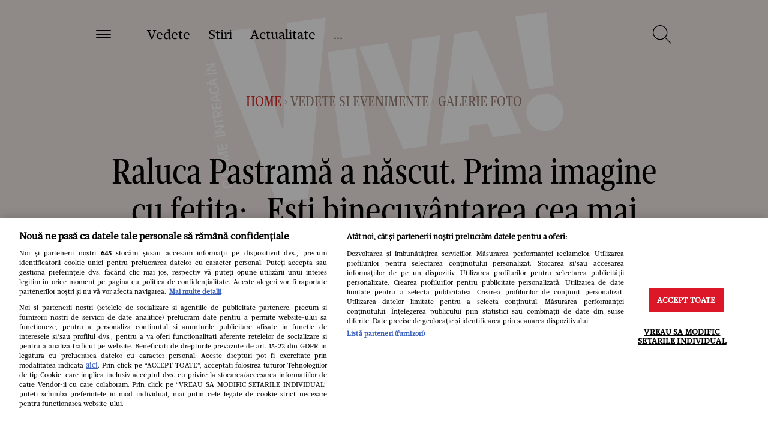

--- FILE ---
content_type: text/html; charset=UTF-8
request_url: https://www.viva.ro/vedete-si-evenimente/raluca-pastrama-a-nascut-imagine-fetita-2895620
body_size: 77831
content:
<!DOCTYPE html>
<!--[if lt IE 9 ]>
<html class="ie ie678 " lang="ro"><![endif]-->
<!--[if gte IE 9 ]>
<html class="ie " lang="ro"><![endif]-->
<!--[if !(IE)]><!-->
<html lang="ro"><!--<![endif]-->
<head>
        <link rel="manifest" href="/manifest.json" />
    <script type="ec034eca6ad2eb6a46231cbe-text/javascript">var dataLayer=[];</script>

    <meta http-equiv="Content-Type" content="text/html; charset=utf-8" />
<meta name="viewport" content="width=device-width, initial-scale=1.0, maximum-scale=1.0, minimum-scale=1, user-scalable=no" />
<meta name="HandheldFriendly" content="true" />
<meta name="MobileOptimized" content="320" />
<meta name="apple-mobile-web-app-capable" content="yes" />
<meta name="referrer" content="origin-when-cross-origin">
    <meta name="publish-date" content="2022-06-13T13:48:00+03:00"/>
<meta name="google-site-verification" content="2AMFXThdSfqkp4SdwQA00K6oYEZsc-Ks3_j6LthjDBQ"/>
<meta name='profitshareid' content='4b311a35b3623373e327306108540e75'/>
    <meta name="robots" content="index, follow, max-image-preview:large">


<meta name="cXenseParse:b19-tag-articol" content="Raluca Pastramă"/><meta name="cXenseParse:b19-tag-articol" content="raluca pastrama a nascut"/>
<link rel="preconnect" href="https://tags.crwdcntrl.net">
<link rel="preconnect" href="https://bcp.crwdcntrl.net">
<link rel="dns-prefetch" href="https://tags.crwdcntrl.net">
<link rel="dns-prefetch" href="https://bcp.crwdcntrl.net">

    <link rel="alternate" type="application/rss+xml" title="RSS 2.0" href="https://www.viva.ro/feed">
        
    <link rel="preload" as="font" type="font/woff2" crossorigin href="https://www.viva.ro/wp-content/themes/viva-nineteen/assets/fonts/Mafra-Bold.woff2" fetchpriority="high">
    <link rel="preload" as="font" type="font/woff2" crossorigin href="https://www.viva.ro/wp-content/themes/viva-nineteen/assets/fonts/Mafra-Book.woff2" fetchpriority="high">
    <link rel="preload" as="font" type="font/woff2" crossorigin href="https://www.viva.ro/wp-content/themes/viva-nineteen/assets/fonts/MafraCondensedDeck-Book.woff2" fetchpriority="high">
    <link rel="preload" as="font" type="font/woff" crossorigin href="https://www.viva.ro/wp-content/themes/viva-nineteen/assets/fonts/MafraCondensedDeck-Book.woff" fetchpriority="high">


        <style fetchpriority="high">
        ﻿/*!
 * Bootstrap v3.3.7 (http://getbootstrap.com)
 * Copyright 2011-2018 Twitter,  Inc.
 * Licensed under MIT (https://github.com/twbs/bootstrap/blob/master/LICENSE)
 */  /*!
* Generated using the Bootstrap Customizer (https://getbootstrap.com/docs/3.3/customize/?id=8b44fb65acc62e14e5142d9baf645683)
* Config saved to config.json and https://gist.github.com/8b44fb65acc62e14e5142d9baf645683
*//*! normalize.css v3.0.3 | MIT License | github.com/necolas/normalize.css */hr,img{border:0}body,figure{margin:0}html{font-family:sans-serif;-ms-text-size-adjust:100%;-webkit-text-size-adjust:100%}article,aside,details,figcaption,figure,footer,header,hgroup,main,menu,nav,section,summary{display:block}audio,canvas,progress,video{display:inline-block;vertical-align:baseline}audio:not([controls]){display:none;height:0}[hidden],template{display:none}a{background-color:transparent;color:#337ab7;text-decoration:none}a:active,a:hover{outline:0}abbr[title]{border-bottom:1px dotted}b,optgroup,strong{font-weight:700}dfn{font-style:italic}h1{font-size:2em;margin:.67em 0}mark{background:#ff0;color:#000}.small,small{font-size:40%}sub,sup{font-size:75%;line-height:0;position:relative;vertical-align:baseline}sup{top:-.5em}sub{bottom:-.25em}img{vertical-align:middle}svg:not(:root){overflow:hidden}hr{-webkit-box-sizing:content-box;-moz-box-sizing:content-box;box-sizing:content-box;height:0;margin-top:15px;margin-bottom:15px;border-top:1px solid #eee}pre,textarea{overflow:auto}code,kbd,pre,samp{font-family:monospace,monospace;font-size:1em}button,input,optgroup,select,textarea{color:inherit;font:inherit;margin:0}button{overflow:visible}button,select{text-transform:none}button,html input[type=button],input[type=reset],input[type=submit]{-webkit-appearance:button;cursor:pointer}button[disabled],html input[disabled]{cursor:default}button::-moz-focus-inner,input::-moz-focus-inner{border:0;padding:0}input[type=checkbox],input[type=radio]{-webkit-box-sizing:border-box;-moz-box-sizing:border-box;box-sizing:border-box;padding:0}input[type=number]::-webkit-inner-spin-button,input[type=number]::-webkit-outer-spin-button{height:auto}input[type=search]{-webkit-appearance:textfield;-webkit-box-sizing:content-box;-moz-box-sizing:content-box;box-sizing:content-box}input[type=search]::-webkit-search-cancel-button,input[type=search]::-webkit-search-decoration{-webkit-appearance:none}fieldset{border:1px solid silver;margin:0 2px;padding:.35em .625em .75em}.sr-only,legend{border:0}.sr-only,legend,td,th{padding:0}table{border-collapse:collapse;border-spacing:0}*,:after,:before{-webkit-box-sizing:border-box;-moz-box-sizing:border-box;box-sizing:border-box}html{font-size:10px;-webkit-tap-highlight-color:transparent}body{font-family:"Helvetica Neue",Helvetica,Arial,sans-serif;font-size:14px;line-height:1.42857143;color:#333;background-color:#fff}button,input,select,textarea{font-family:inherit;font-size:inherit;line-height:inherit}a:focus,a:hover{color:#23527c;text-decoration:underline}a:focus{outline:-webkit-focus-ring-color auto 5px;outline-offset:-2px}.img-responsive{display:block;max-width:100%;height:auto}.sr-only{position:absolute;width:1px;height:1px;margin:-1px;overflow:hidden;clip:rect(0, 0, 0, 0)}.sr-only-focusable:active,.sr-only-focusable:focus{position:static;width:auto;height:auto;margin:0;overflow:visible;clip:auto}.container,.container-fluid{margin-right:auto;margin-left:auto;padding-left:30px;padding-right:30px;width:1680px}[role=button]{cursor:pointer}@media (min-width: 768px){.container{width:740px}}@media (min-width: 992px){.container{width:960px}}@media (min-width: 1200px){.container{width:100%;max-width:1680px}}.row{margin-left:-30px;margin-right:-30px}.col-md-1,.col-md-10,.col-md-11,.col-md-12,.col-md-2,.col-md-3,.col-md-4,.col-md-5,.col-md-6,.col-md-7,.col-md-8,.col-md-9,.col-sm-1,.col-sm-10,.col-sm-11,.col-sm-12,.col-sm-2,.col-sm-3,.col-sm-4,.col-sm-5,.col-sm-6,.col-sm-7,.col-sm-8,.col-sm-9,.col-xs-1,.col-xs-10,.col-xs-11,.col-xs-12,.col-xs-2,.col-xs-3,.col-xs-4,.col-xs-5,.col-xs-6,.col-xs-7,.col-xs-8,.col-xs-9{position:relative;min-height:1px;padding-left:30px;padding-right:30px}.col-xs-1,.col-xs-10,.col-xs-11,.col-xs-12,.col-xs-2,.col-xs-3,.col-xs-4,.col-xs-5,.col-xs-6,.col-xs-7,.col-xs-8,.col-xs-9{float:left}.col-xs-12{width:100%}.col-xs-11{width:91.66666667%}.col-xs-10{width:83.33333333%}.col-xs-9{width:75%}.col-xs-8{width:66.66666667%}.col-xs-7{width:58.33333333%}.col-xs-6{width:50%}.col-xs-5{width:41.66666667%}.col-xs-4{width:33.33333333%}.col-xs-3{width:25%}.col-xs-2{width:16.66666667%}.col-xs-1{width:8.33333333%}.col-xs-pull-12{right:100%}.col-xs-pull-11{right:91.66666667%}.col-xs-pull-10{right:83.33333333%}.col-xs-pull-9{right:75%}.col-xs-pull-8{right:66.66666667%}.col-xs-pull-7{right:58.33333333%}.col-xs-pull-6{right:50%}.col-xs-pull-5{right:41.66666667%}.col-xs-pull-4{right:33.33333333%}.col-xs-pull-3{right:25%}.col-xs-pull-2{right:16.66666667%}.col-xs-pull-1{right:8.33333333%}.col-xs-pull-0{right:auto}.col-xs-push-12{left:100%}.col-xs-push-11{left:91.66666667%}.col-xs-push-10{left:83.33333333%}.col-xs-push-9{left:75%}.col-xs-push-8{left:66.66666667%}.col-xs-push-7{left:58.33333333%}.col-xs-push-6{left:50%}.col-xs-push-5{left:41.66666667%}.col-xs-push-4{left:33.33333333%}.col-xs-push-3{left:25%}.col-xs-push-2{left:16.66666667%}.col-xs-push-1{left:8.33333333%}.col-xs-push-0{left:auto}.col-xs-offset-12{margin-left:100%}.col-xs-offset-11{margin-left:91.66666667%}.col-xs-offset-10{margin-left:83.33333333%}.col-xs-offset-9{margin-left:75%}.col-xs-offset-8{margin-left:66.66666667%}.col-xs-offset-7{margin-left:58.33333333%}.col-xs-offset-6{margin-left:50%}.col-xs-offset-5{margin-left:41.66666667%}.col-xs-offset-4{margin-left:33.33333333%}.col-xs-offset-3{margin-left:25%}.col-xs-offset-2{margin-left:16.66666667%}.col-xs-offset-1{margin-left:8.33333333%}.col-xs-offset-0{margin-left:0}@media (min-width: 768px){.col-sm-1,.col-sm-10,.col-sm-11,.col-sm-12,.col-sm-2,.col-sm-3,.col-sm-4,.col-sm-5,.col-sm-6,.col-sm-7,.col-sm-8,.col-sm-9{float:left}.col-sm-12{width:100%}.col-sm-11{width:91.66666667%}.col-sm-10{width:83.33333333%}.col-sm-9{width:75%}.col-sm-8{width:66.66666667%}.col-sm-7{width:58.33333333%}.col-sm-6{width:50%}.col-sm-5{width:41.66666667%}.col-sm-4{width:33.33333333%}.col-sm-3{width:25%}.col-sm-2{width:16.66666667%}.col-sm-1{width:8.33333333%}.col-sm-pull-12{right:100%}.col-sm-pull-11{right:91.66666667%}.col-sm-pull-10{right:83.33333333%}.col-sm-pull-9{right:75%}.col-sm-pull-8{right:66.66666667%}.col-sm-pull-7{right:58.33333333%}.col-sm-pull-6{right:50%}.col-sm-pull-5{right:41.66666667%}.col-sm-pull-4{right:33.33333333%}.col-sm-pull-3{right:25%}.col-sm-pull-2{right:16.66666667%}.col-sm-pull-1{right:8.33333333%}.col-sm-pull-0{right:auto}.col-sm-push-12{left:100%}.col-sm-push-11{left:91.66666667%}.col-sm-push-10{left:83.33333333%}.col-sm-push-9{left:75%}.col-sm-push-8{left:66.66666667%}.col-sm-push-7{left:58.33333333%}.col-sm-push-6{left:50%}.col-sm-push-5{left:41.66666667%}.col-sm-push-4{left:33.33333333%}.col-sm-push-3{left:25%}.col-sm-push-2{left:16.66666667%}.col-sm-push-1{left:8.33333333%}.col-sm-push-0{left:auto}.col-sm-offset-12{margin-left:100%}.col-sm-offset-11{margin-left:91.66666667%}.col-sm-offset-10{margin-left:83.33333333%}.col-sm-offset-9{margin-left:75%}.col-sm-offset-8{margin-left:66.66666667%}.col-sm-offset-7{margin-left:58.33333333%}.col-sm-offset-6{margin-left:50%}.col-sm-offset-5{margin-left:41.66666667%}.col-sm-offset-4{margin-left:33.33333333%}.col-sm-offset-3{margin-left:25%}.col-sm-offset-2{margin-left:16.66666667%}.col-sm-offset-1{margin-left:8.33333333%}.col-sm-offset-0{margin-left:0}}@media (min-width: 992px){.col-md-1,.col-md-10,.col-md-11,.col-md-12,.col-md-2,.col-md-3,.col-md-4,.col-md-5,.col-md-6,.col-md-7,.col-md-8,.col-md-9{float:left}.col-md-12{width:100%}.col-md-11{width:91.66666667%}.col-md-10{width:83.33333333%}.col-md-9{width:75%}.col-md-8{width:66.66666667%}.col-md-7{width:58.33333333%}.col-md-6{width:50%}.col-md-5{width:41.66666667%}.col-md-4{width:33.33333333%}.col-md-3{width:25%}.col-md-2{width:16.66666667%}.col-md-1{width:8.33333333%}.col-md-pull-12{right:100%}.col-md-pull-11{right:91.66666667%}.col-md-pull-10{right:83.33333333%}.col-md-pull-9{right:75%}.col-md-pull-8{right:66.66666667%}.col-md-pull-7{right:58.33333333%}.col-md-pull-6{right:50%}.col-md-pull-5{right:41.66666667%}.col-md-pull-4{right:33.33333333%}.col-md-pull-3{right:25%}.col-md-pull-2{right:16.66666667%}.col-md-pull-1{right:8.33333333%}.col-md-pull-0{right:auto}.col-md-push-12{left:100%}.col-md-push-11{left:91.66666667%}.col-md-push-10{left:83.33333333%}.col-md-push-9{left:75%}.col-md-push-8{left:66.66666667%}.col-md-push-7{left:58.33333333%}.col-md-push-6{left:50%}.col-md-push-5{left:41.66666667%}.col-md-push-4{left:33.33333333%}.col-md-push-3{left:25%}.col-md-push-2{left:16.66666667%}.col-md-push-1{left:8.33333333%}.col-md-push-0{left:auto}.col-md-offset-12{margin-left:100%}.col-md-offset-11{margin-left:91.66666667%}.col-md-offset-10{margin-left:83.33333333%}.col-md-offset-9{margin-left:75%}.col-md-offset-8{margin-left:66.66666667%}.col-md-offset-7{margin-left:58.33333333%}.col-md-offset-6{margin-left:50%}.col-md-offset-5{margin-left:41.66666667%}.col-md-offset-4{margin-left:33.33333333%}.col-md-offset-3{margin-left:25%}.col-md-offset-2{margin-left:16.66666667%}.col-md-offset-1{margin-left:8.33333333%}.col-md-offset-0{margin-left:0}}@media (min-width: 1200px){.col-lg-1,.col-lg-10,.col-lg-11,.col-lg-12,.col-lg-2,.col-lg-3,.col-lg-4,.col-lg-5,.col-lg-6,.col-lg-7,.col-lg-8,.col-lg-9{float:left;padding-left:30px;padding-right:30px}.col-lg-12{width:100%}.col-lg-11{width:91.66666667%}.col-lg-10{width:83.33333333%}.col-lg-9{width:75%}.col-lg-8{width:66.66666667%}.col-lg-7{width:58.33333333%}.col-lg-6{width:50%}.col-lg-5{width:41.66666667%}.col-lg-4{width:33.33333333%}.col-lg-3{width:25%}.col-lg-2{width:16.66666667%}.col-lg-1{width:8.33333333%}.col-lg-pull-12{right:100%}.col-lg-pull-11{right:91.66666667%}.col-lg-pull-10{right:83.33333333%}.col-lg-pull-9{right:75%}.col-lg-pull-8{right:66.66666667%}.col-lg-pull-7{right:58.33333333%}.col-lg-pull-6{right:50%}.col-lg-pull-5{right:41.66666667%}.col-lg-pull-4{right:33.33333333%}.col-lg-pull-3{right:25%}.col-lg-pull-2{right:16.66666667%}.col-lg-pull-1{right:8.33333333%}.col-sm-pull-0{right:auto}.col-lg-push-12{left:100%}.col-lg-push-11{left:91.66666667%}.col-lg-push-10{left:83.33333333%}.col-lg-push-9{left:75%}.col-lg-push-8{left:66.66666667%}.col-lg-push-7{left:58.33333333%}.col-lg-push-6{left:50%}.col-lg-push-5{left:41.66666667%}.col-lg-push-4{left:33.33333333%}.col-lg-push-3{left:25%}.col-lg-push-2{left:16.66666667%}.col-lg-push-1{left:8.33333333%}.col-lg-push-0{left:auto}.col-lg-offset-12{margin-left:100%}.col-lg-offset-11{margin-left:91.66666667%}.col-lg-offset-10{margin-left:83.33333333%}.col-lg-offset-9{margin-left:75%}.col-lg-offset-8{margin-left:66.66666667%}.col-lg-offset-7{margin-left:58.33333333%}.col-lg-offset-6{margin-left:50%}.col-lg-offset-5{margin-left:41.66666667%}.col-lg-offset-4{margin-left:33.33333333%}.col-lg-offset-3{margin-left:25%}.col-lg-offset-2{margin-left:16.66666667%}.col-lg-offset-1{margin-left:8.33333333%}.col-lg-offset-0{margin-left:0}}.clearfix:after,.clearfix:before,.container-fluid:after,.container-fluid:before,.container:after,.container:before,.row:after,.row:before{content:" ";display:table}.clearfix:after,.container-fluid:after,.container:after,.row:after{clear:both}.center-block{display:block;margin-left:auto;margin-right:auto}.hide{display:none !important}.show{display:block !important}.hidden,.visible-lg,.visible-lg-block,.visible-lg-inline,.visible-lg-inline-block,.visible-md,.visible-md-block,.visible-md-inline,.visible-md-inline-block,.visible-sm,.visible-sm-block,.visible-sm-inline,.visible-sm-inline-block,.visible-xs,.visible-xs-block,.visible-xs-inline,.visible-xs-inline-block{display:none !important}.invisible{visibility:hidden}.text-hide{font:0/0 a;color:transparent;text-shadow:none;background-color:transparent;border:0}.affix{position:fixed}@media (max-width: 767px){.visible-xs{display:block !important}table.visible-xs{display:table !important}tr.visible-xs{display:table-row !important}td.visible-xs,th.visible-xs{display:table-cell !important}.visible-xs-block{display:block !important}.visible-xs-inline{display:inline !important}.visible-xs-inline-block{display:inline-block !important}.container{width:100%;padding:0 20px;margin:0}.col-md-1,.col-md-10,.col-md-11,.col-md-12,.col-md-2,.col-md-3,.col-md-4,.col-md-5,.col-md-6,.col-md-7,.col-md-8,.col-md-9,.col-sm-1,.col-sm-10,.col-sm-11,.col-sm-12,.col-sm-2,.col-sm-3,.col-sm-4,.col-sm-5,.col-sm-6,.col-sm-7,.col-sm-8,.col-sm-9,.col-xs-1,.col-xs-10,.col-xs-11,.col-xs-12,.col-xs-2,.col-xs-3,.col-xs-4,.col-xs-5,.col-xs-6,.col-xs-7,.col-xs-8,.col-xs-9{padding-left:20px;padding-right:20px}.row{margin-left:-20px;margin-right:-20px}}@media (min-width: 768px) and (max-width: 991px){.visible-sm{display:block !important}table.visible-sm{display:table !important}tr.visible-sm{display:table-row !important}td.visible-sm,th.visible-sm{display:table-cell !important}.visible-sm-block{display:block !important}.visible-sm-inline{display:inline !important}.visible-sm-inline-block{display:inline-block !important}.col-md-1,.col-md-10,.col-md-11,.col-md-12,.col-md-2,.col-md-3,.col-md-4,.col-md-5,.col-md-6,.col-md-7,.col-md-8,.col-md-9,.col-sm-1,.col-sm-10,.col-sm-11,.col-sm-12,.col-sm-2,.col-sm-3,.col-sm-4,.col-sm-5,.col-sm-6,.col-sm-7,.col-sm-8,.col-sm-9,.col-xs-1,.col-xs-10,.col-xs-11,.col-xs-12,.col-xs-2,.col-xs-3,.col-xs-4,.col-xs-5,.col-xs-6,.col-xs-7,.col-xs-8,.col-xs-9{padding-left:20px;padding-right:20px}.row{margin-left:-20px;margin-right:-20px}}@media (min-width: 992px) and (max-width: 1199px){.visible-md{display:block !important}table.visible-md{display:table !important}tr.visible-md{display:table-row !important}td.visible-md,th.visible-md{display:table-cell !important}.visible-md-block{display:block !important}.visible-md-inline{display:inline !important}.visible-md-inline-block{display:inline-block !important}.col-md-1,.col-md-10,.col-md-11,.col-md-12,.col-md-2,.col-md-3,.col-md-4,.col-md-5,.col-md-6,.col-md-7,.col-md-8,.col-md-9,.col-sm-1,.col-sm-10,.col-sm-11,.col-sm-12,.col-sm-2,.col-sm-3,.col-sm-4,.col-sm-5,.col-sm-6,.col-sm-7,.col-sm-8,.col-sm-9,.col-xs-1,.col-xs-10,.col-xs-11,.col-xs-12,.col-xs-2,.col-xs-3,.col-xs-4,.col-xs-5,.col-xs-6,.col-xs-7,.col-xs-8,.col-xs-9{padding-left:20px;padding-right:20px}.row{margin-left:-20px;margin-right:-20px}}@media (min-width: 1200px){.visible-lg{display:block !important}table.visible-lg{display:table !important}tr.visible-lg{display:table-row !important}td.visible-lg,th.visible-lg{display:table-cell !important}.visible-lg-block{display:block !important}.visible-lg-inline{display:inline !important}.visible-lg-inline-block{display:inline-block !important}.hidden-lg{display:none !important}}@media (max-width: 767px){.hidden-xs{display:none !important}}@media (min-width: 768px) and (max-width: 991px){.hidden-sm{display:none !important}}@media (min-width: 992px) and (max-width: 1199px){.hidden-md{display:none !important}}*,*:before,*:after{-webkit-box-sizing:border-box;-moz-box-sizing:border-box;box-sizing:border-box;-webkit-font-smoothing:antialiased}html{font-size:100%;-webkit-text-size-adjust:100%;-ms-text-size-adjust:100%}body{-webkit-font-smoothing:antialiased;font-family:"Mafra Book",Georgia;font-variant-ligatures:no-common-ligatures;font-weight:400;overflow-x:hidden;font-size:22px;line-height:34px;color:#000;width:100vw;overflow-y:scroll}body.body-no-scroll{overflow-y:hidden}body .base-font{font-family:"Mafra Book",Georgia}body .strawberry-ads{margin-bottom:60px;margin-right:auto;margin-left:auto;text-align:center;z-index:2}body>.strawberry-ads{margin-bottom:60px;margin-right:auto;margin-left:auto;text-align:center;position:relative}@media all and (min-width: 1200px){body>.strawberry-ads{margin-bottom:120px}}@media only screen and (-webkit-min-device-pixel-ratio: 1.5), only screen and (-o-min-device-pixel-ratio: 3 / 2), only screen and (min--moz-device-pixel-ratio: 1.5), only screen and (min-device-pixel-ratio: 1.5){body{width:100vw;overflow-y:scroll;overflow-x:hidden}}.container{max-width:1540px;margin:0 auto}.container.container-medium{max-width:1380px}@media all and (min-width: 1200px){.strawberry-ads--sticky{position:sticky;position:-webkit-sticky;top:20px}}ul{list-style-type:none;padding:0;margin:0}h1,h2,h3,h4,h5,h6,.art-categ,.art-title,.title-magazine-content,.category-magazine,.section-title{margin:0;font-weight:400;font-family:"Mafra Condensed Deck Book",Garamond,serif}h2,.categ,.art-categ,.category-magazine{font-size:50px;line-height:50px}@media all and (min-width: 768px){h2,.categ,.art-categ,.category-magazine{font-size:60px;line-height:60px}}@media all and (min-width: 1200px){h2,.categ,.art-categ,.category-magazine{font-size:100px;line-height:90px}}h3,.art-title,.title-magazine-content,.section-title{font-size:30px;line-height:35px}a{text-decoration:none;color:unset}a:hover,a:active,a:focus{text-decoration:none;color:unset}:focus{outline-color:transparent}p,.title-sec{margin-bottom:30px;margin-top:30px;font-size:22px;line-height:32px}@media all and (min-width: 768px){p,.title-sec{font-size:18px;line-height:26px}}@media all and (max-width: 375px){p,.title-sec{font-size:18px;line-height:24px}}.content img,.content iframe{max-width:100%}.scale-img img{transition:all .3s ease-in-out}.scale-img:hover img{transform:scale(1.1)}.btn-reset{border:none;background:none;outline:0}.img-responsive{display:block;max-width:100%;height:auto;margin:auto}.color-base{color:#dc2828}.color-white{color:#fff}.color-black{color:#000}.color-dark-red{color:#9d8176}.font-base{font-family:"Mafra Book",Georgia}.font-second{font-family:"Mafra Condensed Deck Book",Garamond,serif}.bk-base{background-color:#dc2828}.font-b{font-weight:700}.fw-400{font-weight:400}.font-l{font-weight:300}.font-i{font-style:italic}.font-size60{font-size:60px;line-height:65px}.font-size40{font-size:40px;line-height:45px}.font-size30{font-size:30px;line-height:35px}.font-size22{font-size:22px;line-height:28px}.font-size18{font-size:18px;line-height:26px}.font-size16{font-size:16px;line-height:22px}.font-size14{font-size:14px;line-height:18px}.visible{visibility:visible}.text-left{text-align:left}.text-right{text-align:right}.text-center{text-align:center}.float-l{float:left}.float-r{float:right}.rlt{position:relative}.top-0{top:0}.btm-0{bottom:0}.lf-0{left:0}.rg-0{right:0}.txt-center{text-align:center}.bg-section{background-color:#f2e9e5}.pd-lf-30{padding-left:30px}.pd-rg-30{padding-right:30px}.pd-lf-60{padding-left:60px}.pd-rg-60{padding-right:60px}.pd-top-30{padding-top:30px}.pd-bottom-30{padding-bottom:30px}.pd-top-60{padding-top:60px}.pd-bottom-60{padding-bottom:60px}.row-mobile{margin-left:-20px;margin-right:-20px}@media all and (min-width: 768px){.row-mobile{margin-left:0;margin-right:0}}@media all and (max-width: 767px){.row-mobile-0{margin-left:0;margin-right:0}}.mg-top-0{margin-top:0px}.mg-bottom-0{margin-bottom:0px}.mg-top-5{margin-top:5px}.mg-bottom-5{margin-bottom:5px}.mg-top-10{margin-top:10px}.mg-bottom-10{margin-bottom:10px}.mg-top-15{margin-top:15px}.mg-bottom-15{margin-bottom:15px}.mg-top-20{margin-top:20px}.mg-bottom-20{margin-bottom:20px}.mg-top-25{margin-top:25px}.mg-bottom-25{margin-bottom:25px}.mg-top-30{margin-top:30px}.mg-bottom-30{margin-bottom:30px}.mg-top-35{margin-top:35px}.mg-bottom-35{margin-bottom:35px}.mg-top-40{margin-top:40px}.mg-bottom-40{margin-bottom:40px}.mg-top-45{margin-top:45px}.mg-bottom-45{margin-bottom:45px}.mg-top-50{margin-top:50px}.mg-bottom-50{margin-bottom:50px}.mg-top-55{margin-top:55px}.mg-bottom-55{margin-bottom:55px}.mg-top-60{margin-top:60px}.mg-bottom-60{margin-bottom:60px}@media all and (min-width: 768px){.mg-top-tablet0{margin-top:0px}.mg-bottom-tablet0{margin-bottom:0px}.mg-top-tablet5{margin-top:5px}.mg-bottom-tablet5{margin-bottom:5px}.mg-top-tablet10{margin-top:10px}.mg-bottom-tablet10{margin-bottom:10px}.mg-top-tablet15{margin-top:15px}.mg-bottom-tablet15{margin-bottom:15px}.mg-top-tablet20{margin-top:20px}.mg-bottom-tablet20{margin-bottom:20px}.mg-top-tablet25{margin-top:25px}.mg-bottom-tablet25{margin-bottom:25px}.mg-top-tablet30{margin-top:30px}.mg-bottom-tablet30{margin-bottom:30px}.mg-top-tablet35{margin-top:35px}.mg-bottom-tablet35{margin-bottom:35px}.mg-top-tablet40{margin-top:40px}.mg-bottom-tablet40{margin-bottom:40px}.mg-top-tablet45{margin-top:45px}.mg-bottom-tablet45{margin-bottom:45px}.mg-top-tablet50{margin-top:50px}.mg-bottom-tablet50{margin-bottom:50px}.mg-top-tablet55{margin-top:55px}.mg-bottom-tablet55{margin-bottom:55px}.mg-top-tablet60{margin-top:60px}.mg-bottom-tablet60{margin-bottom:60px}.mg-lf-tablet60{margin-left:60px}.eq-height-tableta{display:-webkit-box;display:-ms-flexbox;display:-webkit-flex;display:flex;flex-wrap:wrap;-webkit-flex-wrap:wrap}.ovf-hidden-tablet{overflow:hidden}.mg-bottom-tablet0{margin-bottom:0}.mg-top-tablet0{margin-top:0}}@media all and (min-width: 1200px){.mg-top-desktop0{margin-top:0px}.mg-bottom-desktop0{margin-bottom:0px}.mg-top-desktop5{margin-top:5px}.mg-bottom-desktop5{margin-bottom:5px}.mg-top-desktop10{margin-top:10px}.mg-bottom-desktop10{margin-bottom:10px}.mg-top-desktop15{margin-top:15px}.mg-bottom-desktop15{margin-bottom:15px}.mg-top-desktop20{margin-top:20px}.mg-bottom-desktop20{margin-bottom:20px}.mg-top-desktop25{margin-top:25px}.mg-bottom-desktop25{margin-bottom:25px}.mg-top-desktop30{margin-top:30px}.mg-bottom-desktop30{margin-bottom:30px}.mg-top-desktop35{margin-top:35px}.mg-bottom-desktop35{margin-bottom:35px}.mg-top-desktop40{margin-top:40px}.mg-bottom-desktop40{margin-bottom:40px}.mg-top-desktop45{margin-top:45px}.mg-bottom-desktop45{margin-bottom:45px}.mg-top-desktop50{margin-top:50px}.mg-bottom-desktop50{margin-bottom:50px}.mg-top-desktop55{margin-top:55px}.mg-bottom-desktop55{margin-bottom:55px}.mg-top-desktop60{margin-top:60px}.mg-bottom-desktop60{margin-bottom:60px}.mg-top-desktop65{margin-top:65px}.mg-bottom-desktop65{margin-bottom:65px}.mg-top-desktop70{margin-top:70px}.mg-bottom-desktop70{margin-bottom:70px}.mg-top-desktop75{margin-top:75px}.mg-bottom-desktop75{margin-bottom:75px}.mg-top-desktop80{margin-top:80px}.mg-bottom-desktop80{margin-bottom:80px}.mg-top-desktop85{margin-top:85px}.mg-bottom-desktop85{margin-bottom:85px}.mg-top-desktop90{margin-top:90px}.mg-bottom-desktop90{margin-bottom:90px}.mg-top-desktop95{margin-top:95px}.mg-bottom-desktop95{margin-bottom:95px}.mg-top-desktop100{margin-top:100px}.mg-bottom-desktop100{margin-bottom:100px}}.ovf-hidden{overflow:hidden}.text-more-red{color:#dc2828;font-size:28px}@media all and (min-width: 768px){.text-more-red{font-size:18px}}@media all and (max-width: 1199px){.flow-x-scroll{overflow-x:scroll;white-space:nowrap;-webkit-overflow-scrolling:touch}}@media all and (max-width: 1199px){.flow-x-scroll .scroll-articles{display:inline-block;float:none;white-space:normal;vertical-align:top}}@media all and (max-width: 767px){.flow-x-scroll-mobile{overflow-x:scroll;white-space:nowrap}}@media all and (max-width: 767px){.flow-x-scroll-mobile .scroll-articles{display:inline-block;float:none;white-space:normal;vertical-align:top}}@media all and (min-width: 768px){.news-item-mg{margin-left:10%}}@media all and (min-width: 992px){.news-item-mg{margin-left:20%}}.clearboth{clear:both}.art-categ{font-size:18px;line-height:18px}@media all and (max-width: 767px){.pd-only-mob-0{padding-left:0;padding-right:0}}@media all and (max-width: 767px){.pd-only-mob{padding-left:20px;padding-right:20px}}.z-index-1{z-index:1}.z-index-2{z-index:2}.z-index-3{z-index:3}@media all and (min-width: 768px){.has-sidebar-300{width:calc(100% - 300px)}}@media all and (min-width: 768px){.sidebar-300{width:300px}}.d-flex-wrap{display:-webkit-box;display:-ms-flexbox;display:-webkit-flex;display:flex;flex-wrap:wrap;-webkit-flex-wrap:wrap}.flex-justify-center{justify-content:center}.text-italic{font-style:italic}.d-flex{display:-webkit-box;display:-ms-flexbox;display:-webkit-flex;display:flex}.d-block{display:block}.d-inline-block{display:inline-block}.align-center{align-items:center}.text-uppercase{text-transform:uppercase}.text-underline{text-decoration:underline}.label-button{display:inline-block;font-size:18px;line-height:18px;background:red;color:white;padding:10px 24px;border-radius:2px;text-transform:uppercase}.img-opacity-box:before{content:"";background-color:#000;opacity:0.5;top:0;left:0;bottom:0;right:0;position:absolute;z-index:-1}.play-video{content:"";display:inline-block;position:absolute;height:60px;width:60px;line-height:60px;text-align:center;-webkit-border-radius:50%;border:1px solid #fff;left:50%;top:50%;transform:translate(-50%, -50%)}@media all and (min-width: 1200px){.play-video{height:81px;width:80px;line-height:80px}}@media all and (min-width: 1200px){.play-video{height:110px;width:110px;line-height:110px}}.play-video:before{width:0;height:0;border-style:solid;border-width:0.5em 0 0.5em 0.7em;border-color:transparent transparent transparent #fff;content:"";position:absolute;left:53%;top:50%;transform:translate(-50%, -50%)}.play-video-small{height:60px;width:60px;line-height:60px}@media all and (min-width: 768px){.play-video-small{height:60px;width:60px;line-height:60px}}@media all and (min-width: 1200px){.play-video-small{height:80px;width:80px;line-height:80px}}.row--fix-safari:before{display:none}.black-hover:hover{color:black}.section-scroll{position:relative}.section-scroll:after{display:block;content:'';z-index:1;position:absolute;bottom:15px;right:0;height:56px;width:40px;transition:all .3s linear;background:-moz-linear-gradient(right, rgba(242,233,229,0.6) 0%, #f2e9e5 100%);background:-webkit-linear-gradient(right, rgba(242,233,229,0.6) 0%, #f2e9e5 100%);background:linear-gradient(to right, rgba(242,233,229,0.6) 0%, #f2e9e5 100%);filter:progid:DXImageTransform.Microsoft.gradient( startColorstr='#00ffffff', endColorstr='#ffffff',GradientType=0 )}@media all and (min-width: 992px){.section-scroll:after{display:none}}.section-scroll:before{content:url(wp-content/themes/viva-nineteen/assets/images/ui/arrow-right-simple.svg);display:block;position:absolute;right:0;z-index:2;height:42px;top:50%;transform:translate(-50%, -50%)}@media all and (min-width: 992px){.section-scroll:before{display:none}}.color-base-hover:hover{color:#dc2828}.color-base-hover:hover svg polygon{fill:#dc2828}.color-base-hover:hover svg path{fill:#dc2828}.btn-more-text{border:1px solid #dc2828;border-radius:50%;text-align:center;margin:auto;font-size:18px;height:300px;width:300px;line-height:300px}@media (min-width: 768px) and (max-width: 1199px){.btn-more-text{margin-top:-90px}}@media all and (min-width: 1200px){.btn-more-text{height:450px;width:450px;line-height:450px}}@media all and (max-width: 767px){.btn-more-text{margin-top:-90px}}@media all and (max-width: 375px){.btn-more-text{height:270px;width:270px;line-height:270px;margin-top:-65px}}.btn-more-text:hover{border:1px solid #000;color:#000}.btn-more-text:hover svg{position:relative;-webkit-animation:runright 1s;animation:runright 1s;-webkit-animation-timing-function:ease;animation-timing-function:ease;animation-fill-mode:forwards}@-webkit-keyframes runright{from{left:0}to{left:20px}}@keyframes runright{from{left:0}to{left:20px}}.btn-more-text:hover svg path{fill:#000}.btn-more-text a{line-height:34px;position:relative;z-index:1;display:inline-block;font-size:22px;text-shadow:1px 1px #ffffff}.btn-more-text a .svg-arrow-rg{height:12px;margin-left:10px}.latest-video{display:block;position:relative;padding-top:56.25%;width:100%}.latest-video iframe,.latest-video .thumb_video{display:block;position:absolute;width:100% !important;height:100% !important;top:0;left:0;right:0;bottom:0}.thumb{position:relative}.thumb a{position:relative;display:block}.thumb a .post-icon{height:40px;width:45px;display:block;position:absolute;bottom:5px;left:5px;background-color:#dc2828;background-repeat:no-repeat;background-position-x:center;background-size:contain;background-position-y:center}@media all and (max-width: 375px){.thumb a .post-icon{height:30px;width:35px}}.thumb a .post-icon--gallery{background-image:url("https://www.viva.ro/wp-content/themes/viva-nineteen/assets/images/foto-icon.svg")}.thumb a .post-icon--video{background-image:url("https://www.viva.ro/wp-content/themes/viva-nineteen/assets/images/video-icon.svg")}a.thumb{position:relative}a.thumb .post-icon{height:40px;width:45px;display:block;position:absolute;bottom:5px;left:5px;background-color:#dc2828;background-repeat:no-repeat;background-position-x:center;background-size:contain;background-position-y:center;z-index:1}@media all and (max-width: 375px){a.thumb .post-icon{height:30px;width:35px}}a.thumb .post-icon--gallery{background-image:url("https://www.viva.ro/wp-content/themes/viva-nineteen/assets/images/foto-icon.svg")}a.thumb .post-icon--video{background-image:url("https://www.viva.ro/wp-content/themes/viva-nineteen/assets/images/video-icon.svg")}#onetrust-banner-sdk{animation-name:none !important;bottom:0 !important}@media all and (max-width: 767px){#onesignal-bell-container.onesignal-reset.onesignal-bell-container-bottom-left{bottom:-20px !important;left:-20px !important}}@font-face{font-family:'Mafra Book';src:url("/wp-content/themes/viva-nineteen/assets/fonts/Mafra-Book.woff2") format("woff2"),url("/wp-content/themes/viva-nineteen/assets/fonts/Mafra-Book.woff") format("woff");font-weight:normal;font-style:normal;font-display:swap}@font-face{font-family:'Mafra Bold';src:url("/wp-content/themes/viva-nineteen/assets/fonts/Mafra-Bold.woff2") format("woff2"),url("/wp-content/themes/viva-nineteen/assets/fonts/Mafra-Bold.woff") format("woff");font-weight:normal;font-style:normal;font-display:swap}@font-face{font-family:'Mafra Condensed Deck Book';src:url("/wp-content/themes/viva-nineteen/assets/fonts/MafraCondensedDeck-Book.woff2") format("woff2"),url("/wp-content/themes/viva-nineteen/assets/fonts/MafraCondensedDeck-Book.woff") format("woff");font-weight:normal;font-style:normal;font-display:swap}@media all and (max-width: 767px){.nav-main{background:#dc2828}}.nav-main .container-nav{align-items:center;display:flex;justify-content:space-between}.nav-main .container-nav:after{width:calc(100% - 60px);display:none}@media (min-width: 768px) and (max-width: 1199px){.nav-main .container-nav{position:relative}}@media all and (min-width: 1200px){.nav-main .container-nav{height:120px;position:relative}.nav-main .container-nav:after{content:" ";display:block;width:calc(50% - 60px);height:113px;position:absolute}}.nav-main .container-nav .logo-header{z-index:2;position:absolute;margin-top:111px;margin-left:24px}@media all and (min-width: 768px){.nav-main .container-nav .logo-header{margin-top:120px}}@media all and (max-width: 767px){.nav-main .container-nav .logo-header{width:50%;top:0;margin-top:10px;margin-left:-16px}}@media (min-width: 768px) and (max-width: 1199px){.nav-main .container-nav .logo-header{margin-top:124px}}@media all and (max-width: 767px){.nav-main .container-nav .logo-header img{height:100%}}.nav-main .container-nav #main-menu{justify-content:flex-end;display:flex;align-items:center;z-index:2}@media all and (min-width: 1200px){.nav-main .container-nav #main-menu{justify-content:flex-end}}.nav-main .container-nav #main-menu .section-icon-menu{margin-right:30px}@media all and (max-width: 1199px){.nav-main .container-nav #main-menu .section-icon-menu{position:absolute;top:26px;right:0;margin-right:90px}}@media all and (max-width: 767px){.nav-main .container-nav #main-menu .section-icon-menu{right:-10px;top:26px;margin-right:30px}}@media all and (max-width: 480px){.nav-main .container-nav #main-menu .section-icon-menu{top:15px}}.nav-main .container-nav #main-menu .section-icon-menu .icon-menu{display:block}@media all and (max-width: 1199px){.nav-main .container-nav #main-menu .section-icon-menu .icon-menu{height:34px;float:right}}@media all and (min-width: 1200px){.nav-main .container-nav #main-menu .section-icon-menu .icon-menu:hover .line:before{position:relative;-webkit-animation:runtop 0.2ms;animation:runtop 0.2ms;-webkit-animation-timing-function:linear;animation-timing-function:linear;animation-fill-mode:forwards}@-webkit-keyframes runtop{from{top:6px}to{top:-10px}}@keyframes runtop{from{top:6px}to{top:-10px}}.nav-main .container-nav #main-menu .section-icon-menu .icon-menu:hover .line:after{position:relative;-webkit-animation:runbottom 0.2ms;animation:runbottom 0.2ms;-webkit-animation-timing-function:linear;animation-timing-function:linear;animation-fill-mode:forwards}@-webkit-keyframes runbottom{from{top:7px}to{top:9px}}@keyframes runbottom{from{top:7px}to{top:9px}}}.nav-main .container-nav #main-menu .section-icon-menu .icon-menu .line{background-color:white}.nav-main .container-nav #main-menu .section-icon-menu .icon-menu .line:before,.nav-main .container-nav #main-menu .section-icon-menu .icon-menu .line:after{background-color:#fff}.nav-main .container-nav #main-menu .section-icon-menu .icon-menu-text{margin-right:10px;margin-left:30px;font-size:22px;line-height:22px;color:white}@media all and (min-width: 1200px){.nav-main .container-nav #main-menu .section-icon-menu .icon-menu-text{display:none}}.nav-main .container-nav #main-menu .menu-item{margin-right:30px;color:black;position:relative}@media all and (max-width: 1199px){.nav-main .container-nav #main-menu .menu-item{display:none}}@media all and (min-width: 1200px){.nav-main .container-nav #main-menu .menu-item:hover:before{background:#000;content:"";display:inline-block;height:2px;width:100%;position:absolute;top:-3px}}.nav-main .container-nav #main-menu .next-menu{margin-right:30px}@media all and (max-width: 1199px){.nav-main .container-nav #main-menu .next-menu{display:none}}.nav-main .container-nav #main-menu .search-icon{display:inherit;margin-left:50px}@media all and (max-width: 1199px){.nav-main .container-nav #main-menu .search-icon{display:none}}.nav-main .container-nav .logo-header{top:0;margin-top:10px;z-index:2}@media all and (min-width: 768px){.nav-main .container-nav .logo-header{margin-left:23px}}@media all and (min-width: 1200px){.nav-main .container-nav .logo-header{margin-top:70px}}@media all and (min-width: 1599px){.nav-main .container-nav .logo-header{margin-top:73px}}.nav-main .container-nav .logo-header .img-responsive{width:345px}@media all and (min-width: 1599px){.nav-main .container-nav .logo-header .img-responsive{width:400px}}.icon-menu{width:25px;height:55px}.icon-menu .line{display:block;background-color:#000;height:2px;left:0;right:0;position:absolute;top:50%;margin-top:-2px;border-radius:1px;transition:background 0s .3s}.icon-menu .line:before{content:" ";display:block;background-color:#000;height:2px;position:absolute;top:-6px;left:0;width:100%;border-radius:1px;transition-duration:.3s,.3s;transition-delay:.3s,0s;transition-property:top,transform}.icon-menu .line:after{content:" ";display:block;background-color:#000;height:2px;position:absolute;bottom:-6px;left:0;width:100%;border-radius:1px;transition-duration:.3s,.3s;transition-delay:.3s,0s;transition-property:bottom,transform}@media all and (min-width: 1200px){.branding .section-branding .all-art{padding-left:60px;padding-top:45px}}.section-branding .sidebar-right-banner{float:left;width:300px}.section-branding .container__section-branding{z-index:2;background:transparent}.section-branding .branding-mobile{height:600px}.section-branding .branding-mobile img{height:100%;width:auto;max-width:initial}@media all and (min-width: 1200px){.section-branding .all-art{width:calc(100% - 300px);float:left;padding-right:60px;background:white;margin-top:0}}@media all and (max-width: 767px){.section-branding .all-art{margin-bottom:0}}.section-branding .all-art .row__all-art{flex-wrap:wrap;display:-webkit-box;display:-ms-flexbox;display:-webkit-flex;display:flex;-webkit-flex-wrap:wrap}@media all and (max-width: 767px){.section-branding .all-art .row__all-art .art .thumb{margin-top:0;padding:0}}@media all and (max-width: 767px){.section-branding .all-art .row__all-art .art .art-text{margin-top:20px;margin-bottom:20px}}@media all and (max-width: 767px){.section-branding .btn-more-text{position:relative;margin-top:-88px}}@media all and (max-width: 767px){.section-branding .btn-more-text .link-btn{vertical-align:middle;position:absolute;left:50%;top:50%;width:100%;transform:translate(-50%, -50%);-webkit-transform:translate(-50%, -50%);-ms-transform:translate(-50%, -50%);-moz-transform:translate(-50%, -50%);-o-transform:translate(-50%, -50%)}}.hero .eq-height-tablet-special{flex-wrap:nowrap;-webkit-flex-wrap:nowrap}@media all and (max-width: 1199px){.hero .eq-height-tablet-special{flex-direction:column}}@media all and (max-width: 767px){.hero .eq-height-tablet-special .art-middle{background-color:#dc2828;padding-bottom:25px;padding-top:60px}}@media all and (min-width: 1200px){.hero .eq-height-tablet-special .art-middle{margin-top:-121px}}@media all and (min-width: 768px){.hero .eq-height-tablet-special .art-middle .in-art-middle{padding-left:60px;padding-right:60px;padding-top:75px;padding-bottom:40px}}@media all and (min-width: 1200px){.hero .eq-height-tablet-special .art-middle .in-art-middle{padding-top:169px}}@media all and (min-width: 768px){.hero .eq-height-tablet-special .art-middle .magazine-hero{margin-left:120px;z-index:2}}@media all and (min-width: 768px){.hero .eq-height-tablet-special .art-middle .magazine-hero .text-left{width:70%;padding-right:36px;font-size:30px;line-height:35px}}.hero .eq-height-tablet-special .art-middle .magazine-hero .img-coperta{-ms-transform:skewY(-7deg) rotate(12deg) scaleY(0.9) perspective(584px) rotateX(27deg);transform:skewY(-7deg) rotate(12deg) scaleY(0.9) perspective(584px) rotateX(27deg)}@media all and (min-width: 768px){.hero .eq-height-tablet-special .art-middle .magazine-hero .img-coperta{width:30%;display:block;position:absolute;right:31px;top:-30px}}@media all and (min-width: 1200px){.hero .eq-height-tablet-special .col-right .col-right-row{display:flex;flex-wrap:wrap;align-content:space-around}}@media all and (min-width: 1200px){.hero .eq-height-tablet-special .col-right .col-right-row .art-small:first-child{padding-top:0}}@media all and (min-width: 1200px){.hero .eq-height-tablet-special .col-right .col-right-row .art-small{margin-bottom:0;padding-bottom:0}}@media all and (max-width: 767px){.hero .eq-height-tablet-special .col-right .col-right-row .art-small{padding-top:30px}}@media all and (min-width: 1200px){.hero .eq-height-tablet-special .col-right .col-right-row .art-small .news-item{width:67%;padding-right:15px;float:left}}@media all and (min-width: 1200px){.hero .eq-height-tablet-special .col-right .col-right-row .art-small .thumb{width:33%;float:right;margin-bottom:0}}.menu-mobile{display:none}@media all and (max-width: 1199px){.menu-mobile{display:inline-flex;left:20px;top:100%;position:fixed;z-index:5;-webkit-transition:all linear .15s;-moz-transition:all linear .15s;-ms-transition:all linear .15s;-o-transition:all linear .15s;transition:all linear .15s}.menu-mobile__btn{flex-direction:column;padding:13px;border-radius:51px;height:80px;width:80px;line-height:80px;margin-right:10px;cursor:pointer}.menu-mobile__btn .icon{height:20px;margin:auto;margin-top:10px}.menu-mobile__btn .icon--search{margin-top:5px;height:25px}.menu-mobile.nav-down{top:100%}.menu-mobile.nav-up{top:calc(100% - 120px)}.menu-mobile--visible{top:calc(100% - 100px)}}.search-results .nav-main,.search-no-results .nav-main,.page-template-abonamente .nav-main,.page-template-echipa .nav-main,.page-template-contact .nav-main,.page-template-page-abonare-newsletter .nav-main,.page-template-revista .nav-main,.page-template-reviste .nav-main,.error404 .nav-main{background:transparent}.search-results .nav-main .container-nav,.search-no-results .nav-main .container-nav,.page-template-abonamente .nav-main .container-nav,.page-template-echipa .nav-main .container-nav,.page-template-contact .nav-main .container-nav,.page-template-page-abonare-newsletter .nav-main .container-nav,.page-template-revista .nav-main .container-nav,.page-template-reviste .nav-main .container-nav,.error404 .nav-main .container-nav{display:flex;flex-direction:column;height:auto}.search-results .nav-main .container-nav .logo-header,.search-no-results .nav-main .container-nav .logo-header,.page-template-abonamente .nav-main .container-nav .logo-header,.page-template-echipa .nav-main .container-nav .logo-header,.page-template-contact .nav-main .container-nav .logo-header,.page-template-page-abonare-newsletter .nav-main .container-nav .logo-header,.page-template-revista .nav-main .container-nav .logo-header,.page-template-reviste .nav-main .container-nav .logo-header,.error404 .nav-main .container-nav .logo-header{order:2;align-self:flex-start;position:relative;margin-top:0;margin-left:0}@media all and (max-width: 1199px){.search-results .nav-main .container-nav .logo-header,.search-no-results .nav-main .container-nav .logo-header,.page-template-abonamente .nav-main .container-nav .logo-header,.page-template-echipa .nav-main .container-nav .logo-header,.page-template-contact .nav-main .container-nav .logo-header,.page-template-page-abonare-newsletter .nav-main .container-nav .logo-header,.page-template-revista .nav-main .container-nav .logo-header,.page-template-reviste .nav-main .container-nav .logo-header,.error404 .nav-main .container-nav .logo-header{margin-top:20px}}.search-results .nav-main .container-nav #main-menu,.search-no-results .nav-main .container-nav #main-menu,.page-template-abonamente .nav-main .container-nav #main-menu,.page-template-echipa .nav-main .container-nav #main-menu,.page-template-contact .nav-main .container-nav #main-menu,.page-template-page-abonare-newsletter .nav-main .container-nav #main-menu,.page-template-revista .nav-main .container-nav #main-menu,.page-template-reviste .nav-main .container-nav #main-menu,.error404 .nav-main .container-nav #main-menu{align-self:flex-end}@media all and (max-width: 1199px){.search-results .nav-main .container-nav #main-menu .section-icon-menu,.search-no-results .nav-main .container-nav #main-menu .section-icon-menu,.page-template-abonamente .nav-main .container-nav #main-menu .section-icon-menu,.page-template-echipa .nav-main .container-nav #main-menu .section-icon-menu,.page-template-contact .nav-main .container-nav #main-menu .section-icon-menu,.page-template-page-abonare-newsletter .nav-main .container-nav #main-menu .section-icon-menu,.page-template-revista .nav-main .container-nav #main-menu .section-icon-menu,.page-template-reviste .nav-main .container-nav #main-menu .section-icon-menu,.error404 .nav-main .container-nav #main-menu .section-icon-menu{top:50px;margin-right:0;right:20px}}@media all and (max-width: 767px){.search-results .nav-main .container-nav #main-menu .section-icon-menu,.search-no-results .nav-main .container-nav #main-menu .section-icon-menu,.page-template-abonamente .nav-main .container-nav #main-menu .section-icon-menu,.page-template-echipa .nav-main .container-nav #main-menu .section-icon-menu,.page-template-contact .nav-main .container-nav #main-menu .section-icon-menu,.page-template-page-abonare-newsletter .nav-main .container-nav #main-menu .section-icon-menu,.page-template-revista .nav-main .container-nav #main-menu .section-icon-menu,.page-template-reviste .nav-main .container-nav #main-menu .section-icon-menu,.error404 .nav-main .container-nav #main-menu .section-icon-menu{top:30px}}@media all and (max-width: 375px){.search-results .nav-main .container-nav #main-menu .section-icon-menu,.search-no-results .nav-main .container-nav #main-menu .section-icon-menu,.page-template-abonamente .nav-main .container-nav #main-menu .section-icon-menu,.page-template-echipa .nav-main .container-nav #main-menu .section-icon-menu,.page-template-contact .nav-main .container-nav #main-menu .section-icon-menu,.page-template-page-abonare-newsletter .nav-main .container-nav #main-menu .section-icon-menu,.page-template-revista .nav-main .container-nav #main-menu .section-icon-menu,.page-template-reviste .nav-main .container-nav #main-menu .section-icon-menu,.error404 .nav-main .container-nav #main-menu .section-icon-menu{top:25px}}.search-results .nav-main .container-nav #main-menu .section-icon-menu .icon-menu-text,.search-no-results .nav-main .container-nav #main-menu .section-icon-menu .icon-menu-text,.page-template-abonamente .nav-main .container-nav #main-menu .section-icon-menu .icon-menu-text,.page-template-echipa .nav-main .container-nav #main-menu .section-icon-menu .icon-menu-text,.page-template-contact .nav-main .container-nav #main-menu .section-icon-menu .icon-menu-text,.page-template-page-abonare-newsletter .nav-main .container-nav #main-menu .section-icon-menu .icon-menu-text,.page-template-revista .nav-main .container-nav #main-menu .section-icon-menu .icon-menu-text,.page-template-reviste .nav-main .container-nav #main-menu .section-icon-menu .icon-menu-text,.error404 .nav-main .container-nav #main-menu .section-icon-menu .icon-menu-text{color:black}.search-results .nav-main .container-nav #main-menu .section-icon-menu .icon-menu .line,.search-no-results .nav-main .container-nav #main-menu .section-icon-menu .icon-menu .line,.page-template-abonamente .nav-main .container-nav #main-menu .section-icon-menu .icon-menu .line,.page-template-echipa .nav-main .container-nav #main-menu .section-icon-menu .icon-menu .line,.page-template-contact .nav-main .container-nav #main-menu .section-icon-menu .icon-menu .line,.page-template-page-abonare-newsletter .nav-main .container-nav #main-menu .section-icon-menu .icon-menu .line,.page-template-revista .nav-main .container-nav #main-menu .section-icon-menu .icon-menu .line,.page-template-reviste .nav-main .container-nav #main-menu .section-icon-menu .icon-menu .line,.error404 .nav-main .container-nav #main-menu .section-icon-menu .icon-menu .line{background-color:black}.search-results .nav-main .container-nav #main-menu .section-icon-menu .icon-menu .line:after,.search-no-results .nav-main .container-nav #main-menu .section-icon-menu .icon-menu .line:after,.page-template-abonamente .nav-main .container-nav #main-menu .section-icon-menu .icon-menu .line:after,.page-template-echipa .nav-main .container-nav #main-menu .section-icon-menu .icon-menu .line:after,.page-template-contact .nav-main .container-nav #main-menu .section-icon-menu .icon-menu .line:after,.page-template-page-abonare-newsletter .nav-main .container-nav #main-menu .section-icon-menu .icon-menu .line:after,.page-template-revista .nav-main .container-nav #main-menu .section-icon-menu .icon-menu .line:after,.page-template-reviste .nav-main .container-nav #main-menu .section-icon-menu .icon-menu .line:after,.error404 .nav-main .container-nav #main-menu .section-icon-menu .icon-menu .line:after{background-color:black}.search-results .nav-main .container-nav #main-menu .section-icon-menu .icon-menu .line:before,.search-no-results .nav-main .container-nav #main-menu .section-icon-menu .icon-menu .line:before,.page-template-abonamente .nav-main .container-nav #main-menu .section-icon-menu .icon-menu .line:before,.page-template-echipa .nav-main .container-nav #main-menu .section-icon-menu .icon-menu .line:before,.page-template-contact .nav-main .container-nav #main-menu .section-icon-menu .icon-menu .line:before,.page-template-page-abonare-newsletter .nav-main .container-nav #main-menu .section-icon-menu .icon-menu .line:before,.page-template-revista .nav-main .container-nav #main-menu .section-icon-menu .icon-menu .line:before,.page-template-reviste .nav-main .container-nav #main-menu .section-icon-menu .icon-menu .line:before,.error404 .nav-main .container-nav #main-menu .section-icon-menu .icon-menu .line:before{background-color:black}#gdpr-close .close{font-size:31px;height:40px;width:40px;line-height:37px;border:1px solid black;background:transparent;border-radius:30px;margin-right:20px;margin-top:15px;margin-left:15px;display:flex;flex-wrap:wrap;align-items:center;justify-content:center;padding:0}#gdpr-close .close span{color:#dc2828}@media all and (max-width: 767px){button.qc-cmp-button.qc-cmp-save-and-exit{width:100%;clear:both}}.magazine-book{display:block;float:right;width:160px;height:215px;margin:0;padding:0;transform:translate3d(0, 0, 0)}.magazine-book .cover-entry{display:block;position:relative;width:160px;height:215px;margin:0;padding:0;list-style:none;perspective-origin:0 50% 0;perspective:800px;-webkit-transform:translate3d(0, 0, 0)}.magazine-book .cover-entry .page{display:block;position:absolute;left:0;top:0;right:0}.magazine-book .cover-entry>div{width:160px;height:215px;padding:0;margin:0;zoom:0.88;filter:progid:DXImageTransform.Microsoft.gradient(gradientType=1, startColorstr='#FF000000', endColorstr='#FFEDEDED');background-size:100%;transform-origin:0 50% 0;transform-style:preserve-3d;transition:all 0.5s cubic-bezier(0.25, 1, 0.25, 1)}@media all and (min-width: 1200px){.magazine-book .cover-entry>div{zoom:1}}.cover__thumb{z-index:3;display:block;background:#f2e9e5;position:absolute;left:0;top:0;right:0;transform:rotateY(0deg) translateZ(0px);background-image:url([data-uri]);box-shadow:6px 4px 7px #a5a4a4;width:160px;height:215px}.cover__thumb img{width:100%;height:100%}.magazine-book .page1{transform:rotateY(-40deg);box-shadow:6px 4px 7px #a5a4a4}.magazine-book .page2{transform:rotateY(-36deg);box-shadow:6px 4px 7px #a5a4a4}.magazine-book .page3{transform:rotateY(-31deg);box-shadow:6px 9px 14px #a5a4a4}.magazine-book .cover__thumb{transform:rotateY(-43deg)}@media all and (min-width: 768px){.single-four-related{padding:0 115px}}.single-four-related .section-title{align-items:flex-end}@media all and (max-width: 767px){.single-four-related .section-title{text-align:center;color:#dc2828;font-size:60px;line-height:60px;display:block}}@media all and (min-width: 768px){.single-four-related .section-title:after{content:" ";display:block;background-color:#f2e9e5;height:1px;width:100%;margin-bottom:6px;margin-left:30px}}@media all and (min-width: 768px){.single-four-related .art{margin-bottom:50px}}@media all and (min-width: 1200px){.single-four-related .art{margin-bottom:100px}}@media all and (max-width: 767px){.single-four-related .flow-x-scroll-mobile{overflow-y:hidden}}.single-four-related+.strawberry-ads{margin-bottom:40px}@media all and (min-width: 1200px){.single-four-related+.strawberry-ads{margin-bottom:100px}}.section-magazine{margin-bottom:85px}@media (min-width: 768px) and (max-width: 1199px){.section-magazine{margin-bottom:140px}}@media (min-width: 768px) and (max-width: 1199px){.section-magazine .box-text-magazine{padding-left:80px}}@media all and (min-width: 1200px){.section-magazine .box-text-magazine{padding-left:150px}}@media all and (min-width: 1200px){.section-magazine .box-text-magazine .category-magazine{text-align:left}}@media all and (min-width: 1200px){.section-magazine .box-text-magazine .title-magazine{text-align:left}}@media all and (min-width: 1599px){.section-magazine .box-text-magazine .title-magazine{text-align:left;margin-bottom:100px}}@media all and (max-width: 767px){.section-magazine .box-text-magazine .content-magazine .title-magazine-content{margin-bottom:10px}}@media all and (min-width: 1200px){.section-magazine .box-text-magazine .content-magazine .title-magazine-content{margin-bottom:20px}}.section-magazine .box-text-magazine .content-magazine .text-magazine-content{margin-top:0;margin-bottom:40px}@media all and (max-width: 767px){.section-magazine .box-text-magazine .btn-more-text{margin-top:-100px}}@media all and (min-width: 768px){.section-magazine .box-thumb-magazine{z-index:1}}@media all and (max-width: 767px){.section-magazine .box-thumb-magazine .box-big-thumb{padding-left:0}}@media all and (max-width: 767px){.section-magazine .box-thumb-magazine .box-small-thumb{position:absolute;right:0;top:50%;transform:translate(0%, -50%);-webkit-transform:translate(0%, -50%);-ms-transform:translate(0%, -50%);-moz-transform:translate(0%, -50%);-o-transform:translate(0%, -50%)}}@media all and (min-width: 768px){.section-magazine .box-thumb-magazine .box-small-thumb{position:absolute;bottom:-20px;right:-20px}}@media all and (min-width: 1200px){.section-magazine .box-thumb-magazine .box-small-thumb{position:absolute;bottom:-100px;right:-100px}}@media all and (min-width: 768px){.section-magazine .btn-more-text{margin-top:-100px;margin-left:-132px;position:relative}}@media all and (min-width: 1200px){.single .container,.page-template-page-default .container{max-width:1020px}}@media all and (min-width: 1599px){.single .container,.page-template-page-default .container{max-width:1340px}}.single .nav-main,.page-template-page-default .nav-main{display:none}@media all and (min-width: 768px){.single .pd-15,.page-template-page-default .pd-15{padding-left:15px;padding-right:15px}}.single .section-title,.page-template-page-default .section-title{font-family:"Mafra Condensed Deck Book",Garamond,serif;font-size:40px;line-height:45px}@media all and (min-width: 1200px){.single .section-title,.page-template-page-default .section-title{font-size:50px;line-height:50px}}.single .extra-container,.page-template-page-default .extra-container{max-width:3000px;margin-left:auto;margin-right:auto}.single .art .thumb,.page-template-page-default .art .thumb{margin-bottom:20px}.single .art .news-item .art-categ,.page-template-page-default .art .news-item .art-categ{margin-bottom:10px;text-transform:uppercase;color:#9d8176}.single-header,.page-template-page-default-header{background-color:#f2e9e5;flex-direction:column}.single-header .banner-top-single,.page-template-page-default-header .banner-top-single{margin-bottom:30px;display:none}@media all and (min-width: 992px){.single-header .banner-top-single,.page-template-page-default-header .banner-top-single{display:block}}.single .single__header,.page-template-page-default .single__header{z-index:2;background-color:#f2e9e5;background-image:url("/wp-content/themes/viva-nineteen/assets/images/logo_viva_angled.svg");background-size:auto;background-repeat:no-repeat;background-position-y:20px;background-position-x:center}@media all and (max-width: 767px){.single .single__header,.page-template-page-default .single__header{background-size:contain;background-position-y:10px}}.single .single__header .single-nav-main,.page-template-page-default .single__header .single-nav-main{display:flex;justify-content:space-between;align-items:center}@media all and (max-width: 1199px){.single .single__header .single-nav-main,.page-template-page-default .single__header .single-nav-main{justify-content:flex-end;display:flex;align-items:center}}@media all and (min-width: 992px){.single .single__header .single-nav-main,.page-template-page-default .single__header .single-nav-main{margin-top:30px}}@media all and (max-width: 1199px){.single .single__header .single-nav-main .section-icon-menu,.page-template-page-default .single__header .single-nav-main .section-icon-menu{display:flex;align-items:center}}.single .single__header .single-nav-main .section-icon-menu .icon-menu,.page-template-page-default .single__header .single-nav-main .section-icon-menu .icon-menu{position:relative}@media all and (max-width: 1199px){.single .single__header .single-nav-main .section-icon-menu .icon-menu,.page-template-page-default .single__header .single-nav-main .section-icon-menu .icon-menu{margin-left:20px}}.single .single__header .single-nav-main .section-icon-menu .icon-menu .line,.page-template-page-default .single__header .single-nav-main .section-icon-menu .icon-menu .line{display:block;background-color:#000;height:2px;left:0;right:0;position:absolute;top:50%;margin-top:-2px;border-radius:1px}.single .single__header .single-nav-main .section-icon-menu .icon-menu .line:before,.page-template-page-default .single__header .single-nav-main .section-icon-menu .icon-menu .line:before{content:" ";display:block;background-color:#000;height:2px;position:absolute;top:-6px;left:0;width:100%;border-radius:1px}.single .single__header .single-nav-main .section-icon-menu .icon-menu .line:after,.page-template-page-default .single__header .single-nav-main .section-icon-menu .icon-menu .line:after{content:" ";display:block;background-color:#000;height:2px;position:absolute;bottom:-6px;left:0;width:100%;border-radius:1px}.single .single__header .single-nav-main .main-menu,.page-template-page-default .single__header .single-nav-main .main-menu{justify-content:flex-start;padding-left:60px;display:flex;flex:1}.single .single__header .single-nav-main .main-menu li,.page-template-page-default .single__header .single-nav-main .main-menu li{margin-right:30px}.single .single__header .single-nav-main .search-icon,.page-template-page-default .single__header .single-nav-main .search-icon{height:32px}.single .single__header .breadcrumbs,.page-template-page-default .single__header .breadcrumbs{margin-top:40px;margin-bottom:40px;text-align:center;justify-content:center}.single .single__header .breadcrumbs>a,.page-template-page-default .single__header .breadcrumbs>a{margin:0 5px;font-size:24px;line-height:28px}.single .single__header .breadcrumbs>a:first-child,.page-template-page-default .single__header .breadcrumbs>a:first-child{color:#dc2828}@media all and (min-width: 768px){.single .single__header .breadcrumbs,.page-template-page-default .single__header .breadcrumbs{margin-top:70px;margin-bottom:70px}}.single .single__header .title-container .title-single,.page-template-page-default .single__header .title-container .title-single{font-family:"Mafra Condensed Deck Book";font-size:45px;line-height:50px;text-align:center;padding-bottom:45px}@media all and (min-width: 768px){.single .single__header .title-container .title-single,.page-template-page-default .single__header .title-container .title-single{font-size:60px;line-height:65px;padding-bottom:50px}}@media all and (max-width: 767px){.single .single__header .title-container .title-single,.page-template-page-default .single__header .title-container .title-single{font-size:36px;line-height:46px}}@media all and (max-width: 480px){.single .single__header .title-container .title-single,.page-template-page-default .single__header .title-container .title-single{padding-bottom:35px}}.single .section-branding-inner--has-video .all-art,.page-template-page-default .section-branding-inner--has-video .all-art{padding-top:0}@media (min-width: 768px) and (max-width: 1199px){.single .single-four-related .flow-x-scroll-mobile .art:nth-child(2),.page-template-page-default .single-four-related .flow-x-scroll-mobile .art:nth-child(2){clear:left}}.single .single-four-related .art .news-item .art-title a:hover,.page-template-page-default .single-four-related .art .news-item .art-title a:hover{color:#dc2828}.single .btn-more-text,.page-template-page-default .btn-more-text{margin-top:-150px;position:relative}@media all and (min-width: 768px){.single .btn-more-text,.page-template-page-default .btn-more-text{position:relative;margin-top:-201px;margin-left:55px}}@media all and (min-width: 992px){.single .btn-more-text,.page-template-page-default .btn-more-text{margin-top:-226px;margin-left:99px}}@media all and (min-width: 1200px){.single .btn-more-text,.page-template-page-default .btn-more-text{height:300px;width:300px;line-height:300px}}@media all and (min-width: 1599px){.single .btn-more-text,.page-template-page-default .btn-more-text{height:450px;width:450px;line-height:450px}}.single .images-landscape-inclined,.page-template-page-default .images-landscape-inclined{display:inline-block}.single .images-landscape-inclined .big-image,.page-template-page-default .images-landscape-inclined .big-image{transform:rotate(-6deg);transform-origin:top left;padding:0;max-height:600px;overflow:hidden;margin-left:2%;margin-top:2%;width:calc(100% - 10%)}@media all and (min-width: 768px){.single .images-landscape-inclined .big-image,.page-template-page-default .images-landscape-inclined .big-image{margin-top:10%;width:calc(100% - 7%);margin-bottom:6%;margin-right:3%;margin-left:0}}@media all and (max-width: 767px){.single .images-landscape-inclined .big-image,.page-template-page-default .images-landscape-inclined .big-image{margin-top:30px}}.single .images-landscape-inclined .small-image,.page-template-page-default .images-landscape-inclined .small-image{float:right;transform:rotate(10deg);margin-top:-23px}@media all and (min-width: 768px){.single .images-landscape-inclined .small-image,.page-template-page-default .images-landscape-inclined .small-image{margin-top:-84px;margin-right:0}}@media all and (min-width: 1599px){.single .images-landscape-inclined .small-image,.page-template-page-default .images-landscape-inclined .small-image{margin-top:-125px}}@media all and (min-width: 1599px){.single .images-landscape-inclined+.btn-more-text,.page-template-page-default .images-landscape-inclined+.btn-more-text{margin-top:-351px}}.single .images-portrait-inclined,.page-template-page-default .images-portrait-inclined{display:flex;flex-wrap:wrap;align-items:center}@media all and (min-width: 768px){.single .images-portrait-inclined,.page-template-page-default .images-portrait-inclined{margin-bottom:6%}}.single .images-portrait-inclined .big-image,.page-template-page-default .images-portrait-inclined .big-image{transform:rotate(8deg);transform-origin:top left}@media all and (min-width: 768px){.single .images-portrait-inclined .big-image,.page-template-page-default .images-portrait-inclined .big-image{padding-right:0}}.single .images-portrait-inclined .small-image,.page-template-page-default .images-portrait-inclined .small-image{transform:rotate(-11deg);transform-origin:left top}@media all and (max-width: 767px){.single .images-portrait-inclined .small-image,.page-template-page-default .images-portrait-inclined .small-image{padding-right:0}}@media all and (min-width: 768px){.single .images-portrait-inclined .small-image,.page-template-page-default .images-portrait-inclined .small-image{padding-left:0}}@media all and (min-width: 768px){.single .images-portrait-inclined+.btn-more-text,.page-template-page-default .images-portrait-inclined+.btn-more-text{margin-left:0;z-index:2}}@media all and (max-width: 767px){.single .images-portrait-inclined+.btn-more-text,.page-template-page-default .images-portrait-inclined+.btn-more-text{margin-top:-100px}}.single .gallery-pagination-single .link,.page-template-page-default .gallery-pagination-single .link{text-decoration:none;background-position-y:-0%;background-image:linear-gradient(transparent 48%, #d60707 48%);transition:background .2s ease;background-size:auto 185%}.single .gallery-pagination-single .link:hover,.page-template-page-default .gallery-pagination-single .link:hover{color:#fff;background-position-y:100%}.single .data-article,.page-template-page-default .data-article{align-items:center;flex-wrap:wrap}@media all and (max-width: 767px){.single .data-article,.page-template-page-default .data-article{order:2}}@media all and (min-width: 992px){.single .single-hero,.page-template-page-default .single-hero{background:transparent}}@media all and (max-width: 767px){.single .single-hero .container__section-branding,.page-template-page-default .single-hero .container__section-branding{background:linear-gradient(0deg, #fff 0%, #fff 50%, #f2e9e5 50%)}}@media all and (min-width: 992px){.single .single-hero .container__section-branding,.page-template-page-default .single-hero .container__section-branding{padding-top:30px;display:block}}.single .single-hero .container__section-branding .all-art,.page-template-page-default .single-hero .container__section-branding .all-art{justify-content:center}@media all and (min-width: 992px){.single .single-hero .container__section-branding .all-art,.page-template-page-default .single-hero .container__section-branding .all-art{width:calc(100% - 300px);float:left;padding:0 30px 0 0;background-color:#fff;margin-bottom:0;height:100%;min-height:660px}}.single .single-hero .container__section-branding .branding-mobile-bottom,.page-template-page-default .single-hero .container__section-branding .branding-mobile-bottom{float:left;position:relative;z-index:2;display:none}@media all and (min-width: 992px){.single .single-hero .container__section-branding .branding-mobile-bottom,.page-template-page-default .single-hero .container__section-branding .branding-mobile-bottom{display:block}}@media all and (min-width: 1200px){.single .single--container-js,.page-template-page-default .single--container-js{display:block}}@media all and (max-width: 767px){.single .single--container-js>.branding-mobile-bottom,.page-template-page-default .single--container-js>.branding-mobile-bottom{margin-right:-20px;margin-left:-20px}}.single .article-signature,.page-template-page-default .article-signature{font-size:16px;line-height:20px;color:#8b7b74;margin-bottom:45px;flex-direction:column;align-items:start}@media all and (max-width: 767px){.single .article-signature,.page-template-page-default .article-signature{margin-bottom:30px}}.single .article-signature+.strawberry-ads,.page-template-page-default .article-signature+.strawberry-ads{margin-bottom:40px}.single .button,.page-template-page-default .button{transform-origin:left bottom;z-index:1;position:absolute;top:-30px}.single .button--prev,.page-template-page-default .button--prev{transform:rotate(90deg);transform-origin:left bottom;left:5px;width:-webkit-fill-available}@media all and (min-width: 1200px){.single .button--prev,.page-template-page-default .button--prev{left:20px}}.single .button--next,.page-template-page-default .button--next{transform:rotate(-90deg);right:5px;transform-origin:right bottom}@media all and (min-width: 1200px){.single .button--next,.page-template-page-default .button--next{right:20px}}@media all and (min-width: 1200px){.single .section-content .container>.strawberry-ads,.page-template-page-default .section-content .container>.strawberry-ads{margin-bottom:120px}}.single .article-content,.page-template-page-default .article-content{float:left}@media all and (min-width: 992px){.single .article-content,.page-template-page-default .article-content{width:calc(100% - 300px);padding-right:60px}}@media all and (min-width: 1200px){.single .article-content,.page-template-page-default .article-content{padding-right:80px}}@media all and (max-width: 767px){.single .article-content,.page-template-page-default .article-content{margin-bottom:20px;float:none}}.single .article-content .images-portrait-inclined+.btn-more-text,.page-template-page-default .article-content .images-portrait-inclined+.btn-more-text{height:250px;width:250px;line-height:250px;margin-bottom:30px}.single .article-content .images-portrait-inclined .small-image,.page-template-page-default .article-content .images-portrait-inclined .small-image{padding-right:0}.single .article-content .images-landscape-inclined+.btn-more-text,.page-template-page-default .article-content .images-landscape-inclined+.btn-more-text{height:250px;width:250px;line-height:250px;margin-bottom:30px}.single .article-content .images-landscape-inclined .small-image,.page-template-page-default .article-content .images-landscape-inclined .small-image{padding-left:0}.single .article-content .strawberry-ads,.page-template-page-default .article-content .strawberry-ads{margin-top:50px;margin-bottom:45px;text-align:center}@media all and (max-width: 767px){.single .article-content .strawberry-ads,.page-template-page-default .article-content .strawberry-ads{margin-left:-20px;margin-right:-20px}}.single .article-content p,.page-template-page-default .article-content p{font-size:22px;line-height:36px;margin-top:0}@media all and (max-width: 767px){.single .article-content p,.page-template-page-default .article-content p{font-size:20px;line-height:32px}}.single .article-content p>a:not(.no-hover-bg),.page-template-page-default .article-content p>a:not(.no-hover-bg){text-decoration:none;background-position-y:-0%;background-image:linear-gradient(transparent 48%, #d60707 48%);transition:background .2s ease;background-size:auto 185%}.single .article-content p>a:hover:not(.no-hover-bg),.page-template-page-default .article-content p>a:hover:not(.no-hover-bg){color:#fff;background-position-y:100%}.single .article-content ol,.single .article-content ul,.page-template-page-default .article-content ol,.page-template-page-default .article-content ul{font-size:22px;line-height:36px;margin:10px 0 22px;padding:0 0 0 40px;letter-spacing:-.2px}.single .article-content ol li,.single .article-content ul li,.page-template-page-default .article-content ol li,.page-template-page-default .article-content ul li{margin-bottom:5px;padding-left:10px}.single .article-content ul li,.page-template-page-default .article-content ul li{list-style-type:disc}.single .article-content h1,.single .article-content h2,.single .article-content h3,.single .article-content h4,.single .article-content h5,.single .article-content h6,.page-template-page-default .article-content h1,.page-template-page-default .article-content h2,.page-template-page-default .article-content h3,.page-template-page-default .article-content h4,.page-template-page-default .article-content h5,.page-template-page-default .article-content h6{color:#dc2828;margin-bottom:30px;margin-top:30px}@media all and (min-width: 1200px){.single .article-content h1,.single .article-content h2,.single .article-content h3,.single .article-content h4,.single .article-content h5,.single .article-content h6,.page-template-page-default .article-content h1,.page-template-page-default .article-content h2,.page-template-page-default .article-content h3,.page-template-page-default .article-content h4,.page-template-page-default .article-content h5,.page-template-page-default .article-content h6{margin-left:-60px}}.single .article-content h1,.page-template-page-default .article-content h1{font-size:36px;line-height:50px}.single .article-content h2,.page-template-page-default .article-content h2{font-size:34px;line-height:48px}.single .article-content h3,.page-template-page-default .article-content h3{font-size:32px;line-height:46px}.single .article-content h4,.page-template-page-default .article-content h4{font-size:30px;line-height:44px}.single .article-content h5,.page-template-page-default .article-content h5{font-size:28px;line-height:42px}.single .article-content h6,.page-template-page-default .article-content h6{font-size:26px;line-height:40px}.single .article-content--first-p,.page-template-page-default .article-content--first-p{width:100%}.single .article-content--first-p .article-content__first-p,.page-template-page-default .article-content--first-p .article-content__first-p{margin-top:0;font-size:28px;line-height:42px;font-family:"Mafra Condensed Deck Book",Garamond,serif;position:relative;padding:0;width:100%}.single .article-content--first-p .article-content__first-p strong,.page-template-page-default .article-content--first-p .article-content__first-p strong{font-weight:400}@media all and (min-width: 992px){.single .article-content--first-p .article-content__first-p,.page-template-page-default .article-content--first-p .article-content__first-p{font-size:28px;line-height:42px}}@media all and (max-width: 767px){.single .article-content--first-p .article-content__first-p,.page-template-page-default .article-content--first-p .article-content__first-p{font-size:26px;line-height:36px}}.single .article-content--first-p .article-content__first-p .first-letter,.page-template-page-default .article-content--first-p .article-content__first-p .first-letter{font-size:100px;line-height:85px;font-family:"Mafra Condensed Deck Book",Garamond,serif;color:#f2e9e5;float:left;margin-right:10px;right:100%}@media all and (min-width: 992px){.single .article-content--first-p .article-content__first-p .first-letter,.page-template-page-default .article-content--first-p .article-content__first-p .first-letter{font-size:150px;line-height:130px}}@media all and (min-width: 1200px){.single .article-content--first-p .article-content__first-p .first-letter,.page-template-page-default .article-content--first-p .article-content__first-p .first-letter{position:absolute}}.single .article-content--first-p+.strawberry-ads,.page-template-page-default .article-content--first-p+.strawberry-ads{margin-top:45px;margin-bottom:45px;clear:both}.single .article-content img,.single .article-content .wp-caption,.page-template-page-default .article-content img,.page-template-page-default .article-content .wp-caption{max-width:100%;height:auto}.single .article-content iframe,.page-template-page-default .article-content iframe{max-width:100% !important;min-width:0 !important}.single .article-content .article-onn-video,.page-template-page-default .article-content .article-onn-video{margin-bottom:20px;display:block;position:relative;padding-top:57.25%;margin-top:60px}.single .article-content .article-onn-video:before,.page-template-page-default .article-content .article-onn-video:before{display:block;position:absolute;top:-40px;left:0;height:40px;padding:0 0 0 15px;line-height:40px;content:"CONȚINUT VIDEO VIVA";color:#dc2828;font-weight:900;background-size:34px;background:#EDEDEF;z-index:1;width:100%}.single .article-content .article-onn-video>div,.page-template-page-default .article-content .article-onn-video>div{display:block;position:absolute;width:100% !important;height:100% !important;top:0;left:0;right:0;bottom:0}.single .article-content blockquote,.page-template-page-default .article-content blockquote{margin:0 0 30px 0}.single .article-content blockquote>p,.page-template-page-default .article-content blockquote>p{font-size:26px;line-height:36px;position:relative}@media all and (min-width: 768px){.single .article-content blockquote>p,.page-template-page-default .article-content blockquote>p{font-size:32px;line-height:46px}}@media all and (min-width: 1599px){.single .article-content blockquote>p,.page-template-page-default .article-content blockquote>p{margin:100px 0 100px -60px}}.single .article-content blockquote>p:before,.page-template-page-default .article-content blockquote>p:before{display:flex;content:"\201C";position:absolute;left:-27px;top:-12px;font-size:200px;line-height:122px;z-index:-1;color:#f2e9e5}@media all and (min-width: 768px){.single .article-content blockquote>p:before,.page-template-page-default .article-content blockquote>p:before{left:-69px;top:-46px;font-size:350px;line-height:245px}}@media all and (max-width: 767px){.single .article-content blockquote>p:before,.page-template-page-default .article-content blockquote>p:before{left:0}}.single .article-content blockquote>p:after,.page-template-page-default .article-content blockquote>p:after{display:flex;content:"\201D";position:absolute;z-index:-1;color:#f2e9e5;line-height:120px;right:-24px;top:94%;font-size:200px}@media all and (min-width: 768px){.single .article-content blockquote>p:after,.page-template-page-default .article-content blockquote>p:after{right:-62px;top:100%;font-size:350px;line-height:130px}}@media all and (max-width: 767px){.single .article-content blockquote>p:after,.page-template-page-default .article-content blockquote>p:after{right:0}}.single .article-content blockquote cite,.page-template-page-default .article-content blockquote cite{color:#8b7b74;font-style:normal}.single .article-content .out-left-box,.page-template-page-default .article-content .out-left-box{margin-bottom:35px}@media all and (max-width: 767px){.single .article-content .out-left-box,.page-template-page-default .article-content .out-left-box{margin-left:-20px;margin-right:-20px}}@media all and (min-width: 1200px){.single .article-content .out-left-box,.page-template-page-default .article-content .out-left-box{max-width:calc(100% + 60px)}}@media all and (min-width: 1599px){.single .article-content .out-left-box,.page-template-page-default .article-content .out-left-box{max-width:calc(100% + 120px)}}.single .article-content .out-left-box--gallery img,.page-template-page-default .article-content .out-left-box--gallery img{width:calc(50% - 10px);margin-right:20px;float:left}.single .article-content .out-left-box--gallery img:last-child,.page-template-page-default .article-content .out-left-box--gallery img:last-child{margin-right:0}.single .article-content .out-left-box--video,.page-template-page-default .article-content .out-left-box--video{position:relative}.single .article-content .image-source,.page-template-page-default .article-content .image-source{font-size:18px;line-height:46px;position:relative;margin-bottom:35px;font-style:italic}.single .article-content .image-source:before,.page-template-page-default .article-content .image-source:before{content:" ";display:block;background-color:#f2e9e5;height:2px;left:-15px;width:70%;margin-bottom:10px}.single .article-content .images-landscape-inclined+.btn-more-text,.page-template-page-default .article-content .images-landscape-inclined+.btn-more-text{margin-bottom:30px}@media all and (min-width: 1200px){.single .article-content .images-landscape-inclined+.btn-more-text,.page-template-page-default .article-content .images-landscape-inclined+.btn-more-text{margin:-200px 0 30px 0}}@media all and (min-width: 1599px){.single .article-content .images-landscape-inclined+.btn-more-text,.page-template-page-default .article-content .images-landscape-inclined+.btn-more-text{margin:-300px 0 30px 0}}@media all and (max-width: 767px){.single .article-content+.strawberry-ads,.page-template-page-default .article-content+.strawberry-ads{margin-right:-20px;margin-left:-20px}}.single.single-format-video .article-content .images-landscape-inclined,.page-template-page-default.single-format-video .article-content .images-landscape-inclined{margin-top:30px}.single.single-format-video .article-content .images-portrait-inclined,.page-template-page-default.single-format-video .article-content .images-portrait-inclined{margin-top:30px}@media all and (max-width: 767px){.single .article-sidebar,.page-template-page-default .article-sidebar{float:none;margin-right:-20px}}@media all and (min-width: 992px){.single .article-sidebar,.page-template-page-default .article-sidebar{width:300px}}.single .article-sidebar__related,.page-template-page-default .article-sidebar__related{background-color:#f2e9e5;margin-bottom:60px;padding:25px 0 40px 60px}@media all and (min-width: 1200px){.single .article-sidebar__related,.page-template-page-default .article-sidebar__related{margin-left:-60px;padding:35px 0 40px 60px;display:none}}@media all and (max-width: 767px){.single .article-sidebar__related,.page-template-page-default .article-sidebar__related{padding:10px 0 10px 10px}}.single .article-sidebar__related .section-title,.page-template-page-default .article-sidebar__related .section-title{font-size:50px;line-height:50px;margin-bottom:27px}@media all and (min-width: 992px){.single .article-sidebar__related .section-title,.page-template-page-default .article-sidebar__related .section-title{font-size:40px;line-height:40px;width:100%}}@media all and (min-width: 1599px){.single .article-sidebar__related .section-title,.page-template-page-default .article-sidebar__related .section-title{margin-bottom:40px;width:initial}}@media all and (max-width: 767px){.single .article-sidebar__related .section-title,.page-template-page-default .article-sidebar__related .section-title{font-size:40px;margin-bottom:10px;padding-left:10px}}@media all and (max-width: 375px){.single .article-sidebar__related .section-title,.page-template-page-default .article-sidebar__related .section-title{font-size:35px}}.single .article-sidebar__related .button-slider,.page-template-page-default .article-sidebar__related .button-slider{margin-left:30px;width:50px;height:50px;margin-bottom:30px;display:inline-block}@media all and (max-width: 1199px){.single .article-sidebar__related .button-slider,.page-template-page-default .article-sidebar__related .button-slider{display:none}}.single .article-sidebar__related .button-slider .arrow-with-border,.page-template-page-default .article-sidebar__related .button-slider .arrow-with-border{width:50px;height:50px}.single .article-sidebar__related .button-slider.button-right-js,.page-template-page-default .article-sidebar__related .button-slider.button-right-js{transform:rotate(180deg)}.single .article-sidebar__related .button-slider.button-left-js,.page-template-page-default .article-sidebar__related .button-slider.button-left-js{clear:left;margin-left:0}@media all and (min-width: 1599px){.single .article-sidebar__related .button-slider.button-left-js,.page-template-page-default .article-sidebar__related .button-slider.button-left-js{clear:none;margin-left:30px}}.single .article-sidebar__related .button-slider.inactive,.page-template-page-default .article-sidebar__related .button-slider.inactive{opacity:0.5}.single .article-sidebar__related .flow-x-scroll-sm,.page-template-page-default .article-sidebar__related .flow-x-scroll-sm{overflow-x:hidden;white-space:nowrap;-ms-overflow-style:none;scrollbar-width:none}@media all and (max-width: 1199px){.single .article-sidebar__related .flow-x-scroll-sm,.page-template-page-default .article-sidebar__related .flow-x-scroll-sm{overflow-x:scroll;overflow-y:hidden}}.single .article-sidebar__related .flow-x-scroll-sm .art,.page-template-page-default .article-sidebar__related .flow-x-scroll-sm .art{display:inline-block;float:none;white-space:normal;vertical-align:top}@media all and (max-width: 767px){.single .article-sidebar__related .flow-x-scroll-sm .art,.page-template-page-default .article-sidebar__related .flow-x-scroll-sm .art{padding-left:10px;padding-right:10px}}.single .article-sidebar__related .flow-x-scroll-sm .art .news-item,.page-template-page-default .article-sidebar__related .flow-x-scroll-sm .art .news-item{margin-bottom:10px}.single .article-sidebar__related .flow-x-scroll-sm .art .news-item .art-title,.page-template-page-default .article-sidebar__related .flow-x-scroll-sm .art .news-item .art-title{font-size:22px;line-height:32px}.single .article-sidebar__related .flow-x-scroll-sm .art .news-item .art-title .title-sec,.page-template-page-default .article-sidebar__related .flow-x-scroll-sm .art .news-item .art-title .title-sec{font-size:20px;line-height:32px;font-family:"Mafra Book",Georgia}.single .article-sidebar__related .flow-x-scroll-sm .art .news-item .art-categ,.page-template-page-default .article-sidebar__related .flow-x-scroll-sm .art .news-item .art-categ{font-family:"Mafra Book",Georgia}@media all and (min-width: 1200px){.single .article-sidebar__related+.strawberry-ads,.page-template-page-default .article-sidebar__related+.strawberry-ads{position:sticky;top:20px}}.single .article-sidebar>.strawberry-ads,.page-template-page-default .article-sidebar>.strawberry-ads{margin-bottom:60px}@media all and (min-width: 1200px){.single .single-biographies,.page-template-page-default .single-biographies{margin-bottom:120px;margin-top:15px;max-width:1340px}}.single .single-biographies .biographies-content,.page-template-page-default .single-biographies .biographies-content{width:145%}@media all and (max-width: 480px){.single .single-biographies .biographies-content,.page-template-page-default .single-biographies .biographies-content{width:200%}}@media all and (max-width: 375px){.single .single-biographies .biographies-content,.page-template-page-default .single-biographies .biographies-content{width:280%}}@media all and (min-width: 768px){.single .single-biographies .biographies-content,.page-template-page-default .single-biographies .biographies-content{width:120%}}@media all and (min-width: 1200px){.single .single-biographies .biographies-content,.page-template-page-default .single-biographies .biographies-content{float:left;width:calc(100% - 300px)}}.single .single-biographies .biographies-content .img-and-title__link,.page-template-page-default .single-biographies .biographies-content .img-and-title__link{position:relative}.single .single-biographies .biographies-content .img-and-title__link .entry-author,.page-template-page-default .single-biographies .biographies-content .img-and-title__link .entry-author{position:absolute;left:50%;top:70%;transform:translate(-50%, -50%);z-index:2;color:white;font-size:30px;line-height:35px}.single .single-biographies .biographies-content .img-and-title__link.img-opacity-box:before,.page-template-page-default .single-biographies .biographies-content .img-and-title__link.img-opacity-box:before{z-index:1}.single .single-biographies .biographies-content .title-and-logo-text,.page-template-page-default .single-biographies .biographies-content .title-and-logo-text{text-align:right}.single .single-biographies .biographies-content .title-and-logo-text .section-title,.page-template-page-default .single-biographies .biographies-content .title-and-logo-text .section-title{font-size:25px;line-height:25px;margin-bottom:-5px}.single .single-biographies .biographies-content .title-and-logo-text .logo-related,.page-template-page-default .single-biographies .biographies-content .title-and-logo-text .logo-related{margin-bottom:45px}.single .single-biographies .biographies-content .title-and-logo-text .entry-text,.page-template-page-default .single-biographies .biographies-content .title-and-logo-text .entry-text{font-size:22px;line-height:30px}.single .single-biographies .biographies-content .about,.page-template-page-default .single-biographies .biographies-content .about{font-size:18px;line-height:24px;margin-top:23px}@media all and (max-width: 1199px){.single .single-biographies .biographies-content .about,.page-template-page-default .single-biographies .biographies-content .about{padding-right:60px}}.single .single-biographies .biographies-content .about .text-more-red--link,.page-template-page-default .single-biographies .biographies-content .about .text-more-red--link{align-items:center}.single .single-biographies .biographies-content .about .text-more-red--link .svg-arrow-rg,.page-template-page-default .single-biographies .biographies-content .about .text-more-red--link .svg-arrow-rg{height:12px;margin-left:20px}.single .single-biographies .strawberry-ads,.page-template-page-default .single-biographies .strawberry-ads{width:300px}@media all and (min-width: 1200px){.single .single-biographies .strawberry-ads,.page-template-page-default .single-biographies .strawberry-ads{float:right}}@media all and (min-width: 1200px){.single .single-three-art-related,.page-template-page-default .single-three-art-related{margin-bottom:120px}}.single .single-three-art-related .col-left,.page-template-page-default .single-three-art-related .col-left{float:left;padding:30px 0}@media all and (max-width: 767px){.single .single-three-art-related .col-left,.page-template-page-default .single-three-art-related .col-left{width:100%}}@media all and (min-width: 768px){.single .single-three-art-related .col-left,.page-template-page-default .single-three-art-related .col-left{padding:30px;width:100%}}@media all and (min-width: 992px){.single .single-three-art-related .col-left,.page-template-page-default .single-three-art-related .col-left{padding:30px 60px;width:calc(50% - 16px);margin-right:15px}}.single .single-three-art-related .col-left .section-title,.page-template-page-default .single-three-art-related .col-left .section-title{font-size:60px;line-height:60px;color:#998277}@media all and (max-width: 767px){.single .single-three-art-related .col-left .section-title,.page-template-page-default .single-three-art-related .col-left .section-title{padding:0 20px;text-align:center;margin-bottom:15px;font-size:40px;line-height:40px}}@media all and (min-width: 768px){.single .single-three-art-related .col-left .section-title,.page-template-page-default .single-three-art-related .col-left .section-title{font-size:50px;line-height:50px;margin-bottom:30px}}.single .single-three-art-related .col-left .latest-video,.page-template-page-default .single-three-art-related .col-left .latest-video{display:block;position:relative;padding-top:57.25%}.single .single-three-art-related .col-left .thumb,.page-template-page-default .single-three-art-related .col-left .thumb{position:relative}.single .single-three-art-related .col-right,.page-template-page-default .single-three-art-related .col-right{float:right}@media all and (min-width: 768px){.single .single-three-art-related .col-right,.page-template-page-default .single-three-art-related .col-right{padding:30px}}@media all and (min-width: 992px){.single .single-three-art-related .col-right,.page-template-page-default .single-three-art-related .col-right{padding:30px 60px;width:calc(50% - 15px);margin-left:15px}}.single .single-three-art-related .col-right .section-title,.page-template-page-default .single-three-art-related .col-right .section-title{font-size:60px;line-height:60px;color:#998277}@media all and (max-width: 767px){.single .single-three-art-related .col-right .section-title,.page-template-page-default .single-three-art-related .col-right .section-title{text-align:center;font-size:40px;line-height:40px}}@media all and (min-width: 768px){.single .single-three-art-related .col-right .section-title,.page-template-page-default .single-three-art-related .col-right .section-title{font-size:50px;line-height:50px}}.single .single-three-art-related .col-right .art,.page-template-page-default .single-three-art-related .col-right .art{margin-bottom:60px}@media all and (max-width: 767px){.single .single-three-art-related .col-right .art,.page-template-page-default .single-three-art-related .col-right .art{margin-bottom:30px}}.single .single-three-art-related .col-right .art:last-child,.page-template-page-default .single-three-art-related .col-right .art:last-child{margin-bottom:25px}@media all and (max-width: 767px){.single .single-three-art-related .col-right .art:last-child,.page-template-page-default .single-three-art-related .col-right .art:last-child{margin-bottom:15px}}.single .single-three-art-related .col-right .art .thumb,.page-template-page-default .single-three-art-related .col-right .art .thumb{margin-bottom:0}@media all and (max-width: 767px){.single .single-three-art-related .col-right .art .news-item,.page-template-page-default .single-three-art-related .col-right .art .news-item{padding-left:0}}@media all and (max-width: 767px){.single .single-three-art-related .col-right .art .news-item .art-title,.page-template-page-default .single-three-art-related .col-right .art .news-item .art-title{font-size:22px;line-height:32px}}@media all and (max-width: 767px){.single .single-three-art-related .col-right .art .news-item .art-title .title-sec,.page-template-page-default .single-three-art-related .col-right .art .news-item .art-title .title-sec{font-size:18px;line-height:26px;margin-top:5px}}.single .single-three-art-related+.strawberry-ads,.page-template-page-default .single-three-art-related+.strawberry-ads{margin-bottom:40px}@media all and (min-width: 1200px){.single .single-three-art-related+.strawberry-ads,.page-template-page-default .single-three-art-related+.strawberry-ads{margin-bottom:100px}}.single .section-magazine--top,.page-template-page-default .section-magazine--top{margin-bottom:0}@media all and (min-width: 992px){.single .section-magazine--top .box-thumb-magazine .box-small-thumb,.page-template-page-default .section-magazine--top .box-thumb-magazine .box-small-thumb{bottom:-100px}}@media all and (min-width: 1200px){.single .section-magazine--top .box-thumb-magazine .box-small-thumb,.page-template-page-default .section-magazine--top .box-thumb-magazine .box-small-thumb{bottom:-120px;right:-60px}}.single .section-magazine--bottom,.page-template-page-default .section-magazine--bottom{margin-bottom:-40px}@media all and (min-width: 1200px){.single .section-magazine--bottom,.page-template-page-default .section-magazine--bottom{padding-left:100px}}@media all and (min-width: 1599px){.single .section-magazine--bottom,.page-template-page-default .section-magazine--bottom{padding-left:150px}}@media all and (min-width: 768px){.single .section-magazine--bottom .content-magazine,.page-template-page-default .section-magazine--bottom .content-magazine{margin-top:-10px}}.single .section-magazine .btn-more-text,.page-template-page-default .section-magazine .btn-more-text{margin-top:-80px}@media all and (min-width: 768px){.single .section-magazine .btn-more-text,.page-template-page-default .section-magazine .btn-more-text{margin-left:0}}@media all and (min-width: 1200px){.single .section-magazine .btn-more-text,.page-template-page-default .section-magazine .btn-more-text{margin-top:-150px;margin-left:-120px}}.single .section-instagram .section-title span,.page-template-page-default .section-instagram .section-title span{font-size:60px;line-height:50px}@media all and (min-width: 1200px){.single .section-instagram .section-title span,.page-template-page-default .section-instagram .section-title span{font-size:100px;line-height:90px}}.single .section-instagram .row--first,.page-template-page-default .section-instagram .row--first{align-items:flex-end}.single .section-instagram .btn-more-text,.page-template-page-default .section-instagram .btn-more-text{display:flex;align-items:center;margin-right:0}.single .section-instagram .btn-more-text .link-btn,.page-template-page-default .section-instagram .btn-more-text .link-btn{width:80%;display:block;line-height:31px;margin:auto}.single .section-instagram .btn-more-text:before,.page-template-page-default .section-instagram .btn-more-text:before{content:'';background:url("/wp-content/themes/viva-nineteen/assets/images/btn-ellipse.png");background-size:contain;background-repeat:no-repeat;background-position-y:center;display:block;height:100px;width:110px;position:absolute;right:-30px;top:-57px}@media all and (min-width: 768px){.single .section-instagram .btn-more-text,.page-template-page-default .section-instagram .btn-more-text{top:-100px;margin-bottom:-100px}}@media all and (min-width: 992px){.single .section-instagram .btn-more-text,.page-template-page-default .section-instagram .btn-more-text{top:0;margin-bottom:0}}@media all and (min-width: 1200px){.single .section-instagram .btn-more-text,.page-template-page-default .section-instagram .btn-more-text{height:300px;width:300px;line-height:300px;font-size:20px;top:-100px;margin-bottom:-100px}}@media all and (min-width: 1599px){.single .section-instagram .btn-more-text,.page-template-page-default .section-instagram .btn-more-text{top:0;margin-bottom:0}}@media all and (min-width: 768px){.single .section-instagram--top .section-title,.page-template-page-default .section-instagram--top .section-title{margin-left:-60px;margin-top:-10px}}.single-actori .single__header .single-nav-main,.page-template-page-default-actori .single__header .single-nav-main{margin-top:0}.single-actori .single__header .single-nav-main .search-icon,.page-template-page-default-actori .single__header .single-nav-main .search-icon{display:none}.single-actori .single-hero,.page-template-page-default-actori .single-hero{background:transparent}.single-actori .single-hero .container__section-branding,.page-template-page-default-actori .single-hero .container__section-branding{padding:0;background:transparent}@media (min-width: 768px) and (max-width: 1199px){.single-actori .single-hero .container__section-branding,.page-template-page-default-actori .single-hero .container__section-branding{width:100%}}.single-actori .single-hero .container__section-branding .all-art,.page-template-page-default-actori .single-hero .container__section-branding .all-art{padding:0;align-items:flex-start;background:transparent}.single-actori .single-hero .container__section-branding .all-art .breadcrumbs,.page-template-page-default-actori .single-hero .container__section-branding .all-art .breadcrumbs{width:100%}.single-actori .single-hero .container__section-branding .all-art .title-container,.page-template-page-default-actori .single-hero .container__section-branding .all-art .title-container{flex:1}@media all and (max-width: 767px){.single-actori .single-hero .container__section-branding .all-art .title-container .title-single,.page-template-page-default-actori .single-hero .container__section-branding .all-art .title-container .title-single{font-size:60px;line-height:65px}}@media all and (min-width: 768px){.single-actori .single-hero .container__section-branding .all-art .title-container .title-single,.page-template-page-default-actori .single-hero .container__section-branding .all-art .title-container .title-single{text-align:left}}.single-actori .single-hero .container__section-branding .all-art .bg-section,.page-template-page-default-actori .single-hero .container__section-branding .all-art .bg-section{padding:30px 30px 0 30px;width:100%;background-image:url(/wp-content/themes/viva-nineteen/assets/images/logo_viva_angled.svg);background-position-y:center;background-position-x:50%;background-repeat:no-repeat;background-size:contain}@media all and (min-width: 992px){.single-actori .single-hero .container__section-branding .all-art .bg-section,.page-template-page-default-actori .single-hero .container__section-branding .all-art .bg-section{background-size:auto}}@media all and (max-width: 767px){.single-actori .single-hero .container__section-branding .all-art .bg-section,.page-template-page-default-actori .single-hero .container__section-branding .all-art .bg-section{margin-bottom:0}}.single-actori .single-hero .container__section-branding .all-art+.strawberry-ads,.page-template-page-default-actori .single-hero .container__section-branding .all-art+.strawberry-ads{margin-bottom:0}.single-actori .single-hero .container__section-branding .all-art .article-content--first-p,.page-template-page-default-actori .single-hero .container__section-branding .all-art .article-content--first-p{font-size:28px;line-height:38px;font-family:"Mafra Condensed Deck Book",Garamond,serif;padding-right:0;margin-bottom:45px}.single-actori .single-hero .container__section-branding .all-art .article-content--first-p .first-letter,.page-template-page-default-actori .single-hero .container__section-branding .all-art .article-content--first-p .first-letter{position:relative;right:0}@media all and (min-width: 1200px){.single-actori .single-hero .container__section-branding .all-art .article-content__first-p,.page-template-page-default-actori .single-hero .container__section-branding .all-art .article-content__first-p{display:flex}}.single-actori .single-hero .container__section-branding .all-art .strawberry-ads,.page-template-page-default-actori .single-hero .container__section-branding .all-art .strawberry-ads{display:block;margin:auto;order:2;margin-bottom:50px}.single-actori .single-hero .container__section-branding .all-art .col-left,.page-template-page-default-actori .single-hero .container__section-branding .all-art .col-left{width:100%;order:3}@media all and (max-width: 767px){.single-actori .single-hero .container__section-branding .all-art .col-left,.page-template-page-default-actori .single-hero .container__section-branding .all-art .col-left{margin-top:50px}}@media all and (min-width: 1599px){.single-actori .single-hero .container__section-branding .all-art .col-left,.page-template-page-default-actori .single-hero .container__section-branding .all-art .col-left{width:50%;order:1}}.single-actori .single-hero .container__section-branding .all-art .col-right,.page-template-page-default-actori .single-hero .container__section-branding .all-art .col-right{width:100%;order:1}@media all and (min-width: 1599px){.single-actori .single-hero .container__section-branding .all-art .col-right,.page-template-page-default-actori .single-hero .container__section-branding .all-art .col-right{width:50%;order:2}}@media all and (max-width: 767px){.single-actori .single-hero .container__section-branding .all-art .col-right,.page-template-page-default-actori .single-hero .container__section-branding .all-art .col-right{background:linear-gradient(0deg, #fff 0%, #fff 50%, #f2e9e5 50%)}}.single-actori .single-hero .container__section-branding .all-art .info-star li,.page-template-page-default-actori .single-hero .container__section-branding .all-art .info-star li{margin-bottom:10px}.single-actori .single-hero .container__section-branding .all-art .info-star li .text,.page-template-page-default-actori .single-hero .container__section-branding .all-art .info-star li .text{font-size:18px;line-height:28px;color:#9d8176;float:left;width:50%}@media all and (max-width: 375px){.single-actori .single-hero .container__section-branding .all-art .info-star li .text,.page-template-page-default-actori .single-hero .container__section-branding .all-art .info-star li .text{width:60%}}.single-actori .single-hero .container__section-branding .all-art .info-star li .value,.page-template-page-default-actori .single-hero .container__section-branding .all-art .info-star li .value{font-size:18px;line-height:28px;width:50%;float:left}@media all and (max-width: 375px){.single-actori .single-hero .container__section-branding .all-art .info-star li .value,.page-template-page-default-actori .single-hero .container__section-branding .all-art .info-star li .value{width:40%}}.single-actori .single-hero .container__section-branding .all-art .info-star li .value a,.page-template-page-default-actori .single-hero .container__section-branding .all-art .info-star li .value a{color:#dc2828}.single-actori .single-hero .container__section-branding .all-art .btn-more-text.text-more-red,.page-template-page-default-actori .single-hero .container__section-branding .all-art .btn-more-text.text-more-red{height:320px;line-height:320px;width:320px;margin:-50px auto 0 0;float:left}@media all and (max-width: 1199px){.single-actori .single-hero .container__section-branding .all-art .btn-more-text.text-more-red,.page-template-page-default-actori .single-hero .container__section-branding .all-art .btn-more-text.text-more-red{margin-bottom:-50px;float:none;margin-left:auto;margin-right:auto;z-index:1;position:relative;clear:left;margin-top:-10%}}@media all and (min-width: 768px){.single-actori .single-hero .container__section-branding .all-art .btn-more-text.text-more-red,.page-template-page-default-actori .single-hero .container__section-branding .all-art .btn-more-text.text-more-red{margin-left:30px}}@media all and (max-width: 767px){.single-actori .single-hero .container__section-branding .all-art .btn-more-text.text-more-red,.page-template-page-default-actori .single-hero .container__section-branding .all-art .btn-more-text.text-more-red{height:250px;line-height:250px;width:250px}}@media all and (min-width: 1599px){.single-actori .single-hero .container__section-branding .all-art .featured-image,.page-template-page-default-actori .single-hero .container__section-branding .all-art .featured-image{margin-top:-200px}}.single-actori .single-hero .container__section-branding .all-art .featured-image.portrait .img-responsive,.page-template-page-default-actori .single-hero .container__section-branding .all-art .featured-image.portrait .img-responsive{max-height:100%}@media all and (max-width: 767px){.single-actori .single-hero .container__section-branding .all-art .featured-image.landscape,.page-template-page-default-actori .single-hero .container__section-branding .all-art .featured-image.landscape{margin-left:-20px;margin-right:-20px}}.single-actori .single-hero .container__section-branding .all-art .pd-only-mob .images-landscape-inclined,.page-template-page-default-actori .single-hero .container__section-branding .all-art .pd-only-mob .images-landscape-inclined{width:initial}@media all and (min-width: 1200px){.single-actori .single-hero .container__section-branding .all-art .pd-only-mob .images-portrait-inclined .small-image,.page-template-page-default-actori .single-hero .container__section-branding .all-art .pd-only-mob .images-portrait-inclined .small-image{padding-right:0}}@media all and (max-width: 1199px){.single-actori .single-hero .container__section-branding .all-art .pd-only-mob .images-portrait-inclined,.page-template-page-default-actori .single-hero .container__section-branding .all-art .pd-only-mob .images-portrait-inclined{margin-bottom:-10%}}@media all and (min-width: 1200px){.single-actori .single-hero .container__section-branding .all-art .pd-only-mob .images-portrait-inclined+.btn-more-text,.page-template-page-default-actori .single-hero .container__section-branding .all-art .pd-only-mob .images-portrait-inclined+.btn-more-text{margin-top:-100px}}@media all and (max-width: 767px){.single-actori .single-hero .container__section-branding .all-art .branding-mobile-bottom,.page-template-page-default-actori .single-hero .container__section-branding .all-art .branding-mobile-bottom{display:block;order:2;margin-bottom:0}}@media all and (max-width: 1199px){.single-actori .single-hero .button,.page-template-page-default-actori .single-hero .button{display:none}}.single-actori .single-hero .button--next,.page-template-page-default-actori .single-hero .button--next{top:auto;left:0}.single-actori .single-hero .button--prev,.page-template-page-default-actori .single-hero .button--prev{top:auto;right:0;text-align:right}.single .box-authors,.page-template-page-default .box-authors{align-items:start;flex-wrap:wrap;justify-content:start;margin-right:10px}@media all and (max-width: 767px){.single .box-authors,.page-template-page-default .box-authors{margin-bottom:5px}}.single .box-authors .item-author,.page-template-page-default .box-authors .item-author{margin-right:15px;display:flex;margin-bottom:10px}@media all and (min-width: 768px){.single .box-authors .item-author,.page-template-page-default .box-authors .item-author{margin-top:10px}}.single .box-authors .item-author:last-child,.page-template-page-default .box-authors .item-author:last-child{margin-right:0}.single .box-authors .item-author .fav-author,.page-template-page-default .box-authors .item-author .fav-author{height:45px;width:45px;margin-right:5px}.single .box-authors .item-author .fav-author img:not(.no-image),.page-template-page-default .box-authors .item-author .fav-author img:not(.no-image){border-radius:50%}.single .box-authors .item-author .info-author,.page-template-page-default .box-authors .item-author .info-author{flex-direction:column;justify-content:center;line-height:normal}.single .box-authors .item-author .info-author .author-name,.page-template-page-default .box-authors .item-author .info-author .author-name{font-size:18px}.single .box-authors .item-author .info-author .job-author,.page-template-page-default .box-authors .item-author .info-author .job-author{color:#8a8693;font-size:14px}@media all and (max-width: 767px){.single .box-article-time,.page-template-page-default .box-article-time{width:100%}}.single.postid-2521350 .article-content a{color:#dc2828;background-image:none;font-size:26px}.single.postid-2521350 .article-content a:hover{color:#dc2828;background-position-y:unset}.single .article-content ul.pagination{display:flex;font-size:70px;line-height:70px;justify-content:center;font-family:"Mafra Condensed Deck Book",Garamond,serif;clear:left;list-style-type:none;margin-top:20px}@media all and (max-width: 767px){.single .article-content ul.pagination{font-size:30px;line-height:59px;margin-bottom:24px;padding:0}}.single .article-content ul.pagination li{list-style-type:none;margin-right:30px}@media all and (max-width: 767px){.single .article-content ul.pagination li{margin-right:15px}}.single .article-content ul.pagination li:nth-last-child(2) .pagination__coma{display:none}.single .article-content ul.pagination li a img{max-width:34px}.single .article-content ul.pagination li span{font-size:70px}@media all and (max-width: 767px){.single .article-content ul.pagination li span{font-size:35px}}.single .article-content ul.pagination li.dots span{font-size:25px}.single .article-content ul.pagination li .max-pages{font-size:30px;position:relative;line-height:30px;display:block;top:0;right:-30px}@media all and (max-width: 767px){.single .article-content ul.pagination li .max-pages{display:none}}.single .article-content ul.pagination li .max-pages:before{background:#dc2828;content:"";display:inline-block;height:1px;width:74px;margin-right:30px;position:absolute;margin-bottom:8px;transform:rotate(-39deg);top:4px;left:-37px;right:0}@media all and (max-width: 767px){.single .article-content ul.pagination li.pagination__arrow{display:block}}.single .article-content ul.pagination li.pagination__arrow--prev{margin-right:60px}@media all and (max-width: 375px){.single .article-content ul.pagination li.pagination__arrow--prev{margin-right:50px}}.single .article-content ul.pagination li.pagination__arrow--next{margin-left:60px;margin-right:0}@media all and (max-width: 375px){.single .article-content ul.pagination li.pagination__arrow--next{margin-left:50px}}.single .article-content ul.pagination li.pagination__active{color:#dc2828;position:relative;margin-right:30px}@media all and (max-width: 767px){.single .article-content ul.pagination li.pagination__active{display:block;margin-right:0}}.article-content div#toc_container{padding-left:0;background:none;border:0;margin-bottom:10px;width:100%;padding-right:0}.article-content div#toc_container p.toc_title{text-align:left;color:#333;font-family:"Mafra Book",Georgia}.article-content div#toc_container p.toc_title:before{content:'';width:6px;height:15px;background-color:#dc2828;display:inline-block;margin-right:10px}.article-content div#toc_container ul.toc_list{margin-top:15px !important}.article-content div#toc_container ul.toc_list li::before{display:none}.article-content div#toc_container ul.toc_list li a{font-size:18px;line-height:20px;margin-bottom:15px;color:#333;display:inline-block;font-family:"Mafra Book",Georgia}.article-content div#toc_container ul.toc_list li a .toc_number{color:#dc2828;font-weight:700}.article-content div#toc_container ul.toc_list li a:hover{text-decoration:none;color:#dc2828}.article-content div#toc_container ul.toc_list li a span.toc_number:after{content:"." !important;display:inline !important}.article-content div#toc_container code{background-color:transparent;color:#000;border-radius:unset;padding:0;font-size:unset}@media all and (min-width: 1200px){.single .section-branding.single-hero.section-branding{padding-top:50px}}.single .section-content.extra-container .button{display:none}@media all and (min-width: 1599px){.single .section-content.extra-container .button{display:block}}@media all and (min-width: 980px) and (max-width: 1599px){.intext-feed .art .thumb{padding-right:5px}.intext-feed .art .news-item{padding-left:5px}.intext-feed .art .news-item .art-title{font-size:22px;line-height:30px}.intext-feed .art .news-item .art-title span{margin:0}}.intext-feed-wrapper .intext-feed{background:#f2e9e5;padding:20px;margin-bottom:40px}.intext-feed-wrapper .intext-feed .section-title{font-size:28px;line-height:1.3}.intext-feed-wrapper .intext-feed .art{margin:0}.intext-feed-wrapper .intext-feed .art .thumb{padding:0 20px 0 0;margin:0}@media all and (max-width: 767px){.intext-feed-wrapper .intext-feed .art .thumb{margin-bottom:20px;padding-right:0}}.intext-feed-wrapper .intext-feed .art .news-item{padding:0}.intext-feed-wrapper .intext-feed .art .news-item .art-categ{font-size:14px;font-weight:700;color:#dc2828}.intext-feed-wrapper .intext-feed .art .news-item .art-title{margin:0}.intext-feed-wrapper .intext-feed .art .news-item .art-title a{font-size:20px;line-height:1.3;font-family:"Mafra Book",Georgia;display:inline-block}@media all and (min-width: 1600px){.intext-feed-wrapper .intext-feed .art .news-item .art-title a{font-size:30px}}body .article-content .btn-google-news a{color:#000;font-weight:400;text-decoration:none}@media all and (max-width: 400px){body .article-content .btn-google-news a{font-size:18px}}body .article-content .btn-google-news a span{color:#dc2828}body .article-content .btn-google-news a img{vertical-align:baseline;width:auto;height:20px;max-width:24px}@media all and (max-width: 400px){body .article-content .btn-google-news a img{height:16px;max-width:20px}}.single .scroll-progress{position:fixed;bottom:0;left:0;height:5px;width:0%;background:red;z-index:10;transition:width 0.1s ease-out}.single .btn-social-and-gallery{display:flex;flex-wrap:wrap;align-items:center}@media all and (max-width: 767px){.single .btn-social-and-gallery{align-items:start}}.single .btn-social-and-gallery .gallery-pagination-single{margin-bottom:10px}@media all and (max-width: 767px){.single .btn-social-and-gallery .gallery-pagination-single{flex:1;text-align:center}}.single .btn-social-and-gallery .share-buttons{display:flex;flex-wrap:wrap;align-items:center;margin-bottom:10px}@media all and (max-width: 767px){.single .btn-social-and-gallery .share-buttons{width:100%;justify-content:center;margin-bottom:20px}}.single .btn-social-and-gallery .share-buttons .share-button{padding-right:10px;margin-right:10px;border-right:1px solid #dc2828}@media all and (min-width: 1200px){.single .btn-social-and-gallery .share-buttons .share-button--mobile{display:none}}@media all and (max-width: 1199px){.single .btn-social-and-gallery .share-buttons .share-button.hidden-xs{display:none}}.single .btn-social-and-gallery .share-buttons .share-button:before{content:"";height:30px;width:30px;background-repeat:no-repeat;background-position:center center;display:flex;align-items:center;justify-content:center;background-size:30px}.single .btn-social-and-gallery .share-buttons .share-button.whatsapp.lazyloaded:before{background-image:url("/wp-content/themes/viva-nineteen/assets/images/ui/icon-whatsapp.svg")}.single .btn-social-and-gallery .share-buttons .share-button.facebook.lazyloaded:before{background-image:url("/wp-content/themes/viva-nineteen/assets/images/ui/icon-facebook.svg")}.single .btn-social-and-gallery .share-buttons .share-button.google-news.lazyloaded{display:flex;align-items:center;border:1px solid #d4d4d4;border-radius:20px;color:#797979;justify-content:space-between;padding:5px 10px;font-size:14px;font-family:"Mafra Book",Georgia;line-height:normal;width:144px;white-space:nowrap}@media all and (max-width: 767px){.single .btn-social-and-gallery .share-buttons .share-button.google-news.lazyloaded{margin-right:0}}.single .btn-social-and-gallery .share-buttons .share-button.google-news.lazyloaded:before{background-image:url("/wp-content/themes/viva-nineteen/assets/images/ui/icon-google-news-red.svg");height:28px;width:29px;margin-right:5px}.single .btn-social-and-gallery--btn .share-button:last-child{border-right:0;margin-right:0;padding-right:0}@media all and (min-width: 1200px){.content-and-sidebar{display:flex;flex-wrap:wrap;width:100%}}@media all and (max-width: 767px){.single>.single-three-art-related,.single>#taboola-alternating-below-article-split-num-2,.single>.single-four-related,.single>.single-biographies,.single>.container,.single footer,.single>.menu-modal,.single>.search-modal{content-visibility:auto}}.newsletter-tmp__content{align-items:center;justify-content:center;border-top:solid 1.2px #000;border-bottom:solid 1.2px #000;margin-bottom:20px;padding:10px 0}@media all and (max-width: 767px){.newsletter-tmp__content{flex-direction:column;margin-top:20px;margin-bottom:20px;padding-bottom:15px}}.newsletter-tmp__content:before{content:'';background-size:contain;background-repeat:no-repeat;background-position-y:center;display:block;width:155px;height:82px}@media all and (max-width: 767px){.newsletter-tmp__content:before{margin-bottom:5px;width:113px;height:60px}}.newsletter-tmp__content.lazyloaded:before{content:'';background-size:cover;background-repeat:no-repeat;background-image:url("/wp-content/themes/viva-nineteen/assets/images/logo-red-clean.svg")}.newsletter-tmp__content .text-nl{text-align:center;line-height:1.2}@media all and (min-width: 768px){.newsletter-tmp__content .text-nl{margin-left:20px}}@media all and (max-width: 767px){.newsletter-tmp__content .text-nl{margin-bottom:10px;font-size:15px}}.newsletter-tmp__content .btn{padding:5px 20px;background-color:black;font-size:18px;color:white;font-weight:300}@media all and (min-width: 768px){.newsletter-tmp__content .btn{margin-left:20px}}@media all and (max-width: 767px){.newsletter-tmp__content .btn{font-size:14px}}.newsletter-in-content{padding:15px;background-color:#f0eeee;display:flex;justify-content:space-between;align-items:center;flex-wrap:wrap}@media all and (min-width: 1200px){.newsletter-in-content{padding:20px}}.newsletter-in-content .box-lf{width:100%}@media all and (min-width: 1200px){.newsletter-in-content .box-lf{width:calc(50% - 5px)}}@media all and (max-width: 1199px){.newsletter-in-content .box-lf{margin-bottom:10px}}.newsletter-in-content .box-lf .nl-title{font-size:24px;font-weight:bold;margin-bottom:10px;line-height:1.1}.newsletter-in-content .box-lf .nl-text{font-size:20px;font-weight:400;line-height:1}@media all and (min-width: 768px){.newsletter-in-content .box-lf .nl-text{line-height:1;font-size:18px}}.newsletter-in-content .box-lf .nl-text a{color:#dc2828;text-decoration:none}.newsletter-in-content .box-rg{width:100%;padding:0}@media all and (min-width: 1200px){.newsletter-in-content .box-rg{width:calc(50% - 5px)}}@media all and (min-width: 768px){.newsletter-in-content .box-rg{font-size:14px}}.newsletter-in-content .box-rg .nl_name2{display:none}.newsletter-in-content .box-rg .form-control{background-color:#FFFFFF;width:100%;height:32px;border:0;font-size:16px;padding-left:5px;text-align:left}@media all and (min-width: 768px){.newsletter-in-content .box-rg .form-control{font-size:14px}}.newsletter-in-content .box-rg .form-control.nl-form__name{margin-bottom:15px}.newsletter-in-content .box-rg .last-col{display:flex;justify-content:space-between;width:100%}.newsletter-in-content .box-rg .last-col .nl-form__email{margin-bottom:0}.newsletter-in-content .box-rg .last-col .btn{background-color:#dc2828;font-size:16px;color:#FFFFFF;height:32px;border:0;margin-left:15px;margin-top:0;display:flex;align-items:center;padding:0 5px}@media all and (min-width: 768px){.newsletter-in-content .box-rg .last-col .btn{font-size:14px}}.newsletter-in-content .nl_message{font-size:14px;color:#dc2828;margin-top:-5px}.newsletter-tmp__content{width:100%}.search-modal{z-index:99900;background-color:rgba(49,53,64,0.7803921569);height:100%;width:100%;position:fixed;top:0;display:none}@media all and (max-width: 767px){.search-modal .container--with-margin .entry-container{padding:30px 0 60px;position:relative}}@media all and (min-width: 768px){.search-modal .container--with-margin .entry-container{padding:30px 20px}}@media all and (min-width: 1200px){.search-modal .container--with-margin .entry-container{padding:60px 30px}}@media all and (min-width: 1599px){.search-modal .container--with-margin .entry-container{margin-right:calc((1498px - 100vw) / 2);padding-right:calc((100vw - 1400px) / 2)}}.search-modal .container--with-margin .entry-container .logo-search .img-responsive{margin-left:0}@media all and (min-width: 992px){.search-modal .container--with-margin .entry-container .logo-search .img-responsive{height:195px}}.search-modal .container--with-margin .entry-container .col-right{flex-direction:column;margin-bottom:40px}@media all and (max-width: 767px){.search-modal .container--with-margin .entry-container .col-right{position:initial}}.search-modal .container--with-margin .entry-container .col-right .js-close-search-modal{justify-content:flex-end;align-items:center;margin-bottom:20px}@media all and (max-width: 767px){.search-modal .container--with-margin .entry-container .col-right .js-close-search-modal{position:absolute;top:30px;right:20px}}.search-modal .container--with-margin .entry-container .col-right .js-close-search-modal .menu-modal{font-style:italic}.search-modal .container--with-margin .entry-container .col-right .js-close-search-modal .close-svg{height:30px;margin-right:0;margin-left:10px}@media all and (min-width: 992px){.search-modal .container--with-margin .entry-container .col-right .js-close-search-modal .close-svg{height:50px}}@media all and (max-width: 767px){.search-modal .container--with-margin .entry-container .col-right .search-form{margin-top:60px}}.search-modal .container--with-margin .entry-container .col-right .search-form:after{content:"";height:1px;background:black;display:block}@media all and (min-width: 768px){.search-modal .container--with-margin .entry-container .col-right .search-form:after{margin-left:0;width:100%}}.search-modal .container--with-margin .entry-container .col-right .search-form__input{background:transparent;border:0;font-size:30px;line-height:30px;display:inline-block;width:calc(100% - 90px)}@media all and (min-width: 992px){.search-modal .container--with-margin .entry-container .col-right .search-form__input{font-size:50px;line-height:50px}}@media all and (min-width: 992px){.search-modal .container--with-margin .entry-container .col-right .search-form__input{font-size:70px;line-height:70px}}.search-modal .container--with-margin .entry-container .col-right .search-form__input:focus{outline:none}.search-modal .container--with-margin .entry-container .col-right .search-form .button-search{background:transparent;border:0;color:red;font-size:40px;line-height:40px;padding:0;display:inline-block}.search-results .logo-header,.search-no-results .logo-header{display:block}.search-results .logo-header #Artboard,.search-no-results .logo-header #Artboard{fill:#dc2828}.search-results .entry-title,.search-no-results .entry-title{font-size:30px;line-height:35px}@media all and (max-width: 1199px){.search-results .section-branding .container__section-branding,.search-no-results .section-branding .container__section-branding{padding-top:0}}.search-results .section-branding .container__section-branding .entry-title,.search-no-results .section-branding .container__section-branding .entry-title{font-size:30px;line-height:35px}.search-results .tmp-eight-article .strawberry-ads,.search-no-results .tmp-eight-article .strawberry-ads{margin-bottom:60px}@media all and (min-width: 1200px){.search-results .tmp-eight-article .strawberry-ads,.search-no-results .tmp-eight-article .strawberry-ads{margin-bottom:120px}}@media all and (min-width: 768px){.search-no-results .all-art{height:650px}}.colectii{display:block;background:#f5f5f5;width:100%;padding:20px 10px;margin:20px auto}.colectii__inner{display:flex;flex-wrap:wrap;max-width:1320px;width:100%;justify-content:space-between;margin:0 auto}.colectii__scroll-js{padding:20px 20px 10px;display:flex;flex-wrap:wrap;justify-content:space-between;width:100%;background:#fff;border-radius:20px}.colectii__header{display:flex;justify-content:space-between;align-items:normal;width:100%}.colectii__header__title{font-size:20px;font-weight:900;line-height:1.1}.colectii__header__buttons{margin-left:auto}.colectii__header__buttons .disabled svg path{stroke:#a4a4a4}.colectii__products{gap:20px;display:flex;overflow-x:scroll;white-space:nowrap;-webkit-overflow-scrolling:touch;-ms-overflow-style:none;scrollbar-width:none;padding:10px;margin:0 -10px}.colectii__products__item{flex:0 0 calc(100% - 15px);white-space:normal;text-align:center;box-shadow:0 0 10px #00000010;border-radius:13px;padding:4px 0 15px;transition:box-shadow 0.3s ease}@media all and (min-width: 500px){.colectii__products__item{flex:0 0 calc(50% - 15px)}}@media all and (min-width: 768px){.colectii__products__item{flex:0 0 calc(33.333333% - 15px)}}@media all and (min-width: 920px){.colectii__products__item{flex:0 0 calc(25% - 15px)}}@media all and (min-width: 1200px){.colectii__products__item{flex:0 0 calc(20% - 15px)}}.colectii__products__item:hover{box-shadow:0 0 12px #00000030}.colectii__products__item__img{display:flex;width:100%;margin-bottom:15px}.colectii__products__item__img img{border-radius:10px;width:calc(100% - 8px)}.colectii__products__item__name{display:block;padding:0 10px;font-size:18px;line-height:1.4}.colectii__products__item__name__span{font-weight:600;overflow:hidden;display:-webkit-box;-webkit-line-clamp:2;-webkit-box-orient:vertical}.colectii__products__item__name__price{display:block;font-weight:400;margin-top:5px}.colectii__products__item__btn{display:inline-block;padding:0 15px;margin-top:10px;background:#d1232e;color:#fff;font-size:16px;line-height:40px;border-radius:5px;transition:background 0.3s ease}.colectii__products__item__btn:hover,.colectii__products__item__btn:focus{text-decoration:none;color:#fff;background:#a51c24}@media all and (min-width: 768px) and (max-width: 991px){body.single .article-content{width:100%;overflow-x:visible}}body.single .colectii{margin:0 0 30px;padding:15px;box-shadow:0 0 15px rgba(0,0,0,0.06);border-radius:15px;background:none}body.single .colectii__scroll-js{padding:0;background:none}body.single .colectii__header__title{margin:0;font-size:20px;line-height:20px}@media all and (min-width: 500px){body.single .colectii__header__title{font-size:20px;line-height:20px}}@media all and (min-width: 920px){body.single .colectii__products__item{flex:0 0 calc(33% - 10px)}}body.single .colectii__products__item__name{font-size:16px}body.single .colectii__products__item__btn{font-size:14px}
        .slick-slider{position:relative;display:block;box-sizing:border-box;-webkit-touch-callout:none;-webkit-user-select:none;-khtml-user-select:none;-moz-user-select:none;-ms-user-select:none;user-select:none;-ms-touch-action:pan-y;touch-action:pan-y;-webkit-tap-highlight-color:transparent}.slick-list{position:relative;overflow:hidden;display:block;margin:0;padding:0}.slick-list:focus{outline:none}.slick-list.dragging{cursor:pointer;cursor:hand}.slick-slider .slick-track,.slick-slider .slick-list{-webkit-transform:translate3d(0, 0, 0);-moz-transform:translate3d(0, 0, 0);-ms-transform:translate3d(0, 0, 0);-o-transform:translate3d(0, 0, 0);transform:translate3d(0, 0, 0)}.slick-track{position:relative;left:0;top:0;display:block;margin-left:auto;margin-right:auto}.slick-track:before,.slick-track:after{content:"";display:table}.slick-track:after{clear:both}.slick-loading .slick-track{visibility:hidden}.slick-slide{float:left;height:100%;min-height:1px;display:none}[dir="rtl"] .slick-slide{float:right}.slick-slide img{display:block}.slick-slide.slick-loading img{display:none}.slick-slide.dragging img{pointer-events:none}.slick-initialized .slick-slide{display:block}.slick-loading .slick-slide{visibility:hidden}.slick-vertical .slick-slide{display:block;height:auto;border:1px solid transparent}.slick-arrow.slick-hidden{display:none}body *{box-sizing:border-box;transition:none}.clearfix:after{display:table;content:'';clear:both}body{padding:0;margin:0}body.no-scroll{overflow:hidden}.strawberry-ads.out_of_page_lib{min-height:auto;margin:unset;padding:unset}.rro-gallery .strawberry-ads{margin:unset;padding:unset}.feed-four__widget-title-wrapper{margin-top:0}.rro-gallery{--main-font-familly: sans-serif;--main-font-color: #000;--sec-font-color: #3b3b3b}@media all and (max-width: 767px){.rro-gallery .slick-track{display:flex}}.rro-gallery .slick-slide{min-height:600px}@media all and (max-width: 767px){.rro-gallery .slick-slide{display:flex;height:auto;min-height:auto;align-items:center;justify-content:center}}@media all and (max-width: 767px){.rro-gallery .slick-slide:last-child{max-height:inherit}}.rro-gallery__container{display:block;position:relative;width:1336px;max-width:100%;margin:0 auto;padding:65px 15px 15px}@media all and (max-width: 767px){.rro-gallery__container{padding:50px 0 15px}}.rro-gallery__header{display:block;position:absolute;top:0;left:15px;right:15px;background:white;border-bottom:1px solid #eee}@media all and (max-width: 767px){.rro-gallery__header{left:0;right:0}}.rro-gallery__header__btn{display:block;width:50px;height:50px;line-height:50px;border-left:1px solid #eee;text-align:center}.rro-gallery__header__logo{display:block;position:absolute;z-index:1}.rro-gallery__header__logo img{display:block}.rro-gallery__header__pag{display:block;position:relative;z-index:100;background:rgba(255,255,255,0.8);float:right}.rro-gallery__header__pag span{float:left;letter-spacing:2px}.rro-gallery__header__pag span img{vertical-align:middle}.rro-gallery__header__pag__nr{line-height:50px;letter-spacing:10px;font-size:20px}.rro-gallery__header__pag__current{padding-left:20px}.rro-gallery__header__pag__total{padding-right:20px}.rro-gallery__header__pag__prev{border-right:1px solid #eee;cursor:pointer}.rro-gallery__header__pag__next{cursor:pointer}.rro-gallery__header__social{display:block;float:right}.rro-gallery__header__social__toggle{float:left;cursor:pointer;transition:all .2s linear}.rro-gallery__header__social__toggle img{vertical-align:middle}@media all and (min-width: 768px){.rro-gallery__header__social__toggle{display:none}}.rro-gallery__header__social__toggle.rro-gallery__active{background:#ffe5e5}.rro-gallery__header__social__list{visibility:visible;float:right;transition:all .2s linear}@media all and (max-width: 767px){.rro-gallery__header__social__list{opacity:0;visibility:hidden;position:absolute;top:51px;right:0;background:#fff;transform:scale(0.9);transform-origin:top center}}.rro-gallery__header__social__list.rro-gallery__active{visibility:visible;opacity:1;transform:scale(1)}.rro-gallery__header__social__list a{float:left;padding-top:8px;vertical-align:middle}.rro-gallery__header__close{float:right;border-right:1px solid #eee}.rro-gallery__header__close svg{vertical-align:middle;line-height:50px;height:20px;width:auto}.rro-gallery__carousel{display:block;background:#fff}@media all and (min-width: 768px){.rro-gallery__carousel{width:calc(100% - 310px);float:right}}@media all and (max-width: 767px){.rro-gallery__carousel{background:#f0f0f0}}@media all and (max-width: 767px){.rro-gallery__carousel__slick{text-align:center}}.rro-gallery__sidebar{display:block;background:#fff}@media all and (min-width: 768px){.rro-gallery__sidebar{width:300px;min-height:600px;float:left}}@media all and (max-width: 767px){.rro-gallery__sidebar{min-height:300px;margin:0 auto;display:flex;flex-direction:column}}.rro-gallery__sidebar__banner{min-height:250px}@media all and (max-width: 767px){.rro-gallery__sidebar__banner{order:-1}}@media all and (max-width: 767px){.rro-gallery__sidebar__banner__inner.strawberry-ads{margin-bottom:0;margin-top:15px;min-height:280px}}.rro-gallery__slide{position:relative}.rro-gallery__slide.before-init{display:none}@media all and (min-width: 1120px){.rro-gallery__slide{padding-right:310px}}@media all and (max-width: 767px){.rro-gallery__slide{display:inline-block;vertical-align:middle}}.rro-gallery__slide__img{display:block}@media all and (min-width: 768px){.rro-gallery__slide__img{background:#fff;aspect-ratio:unset !important}}@media all and (max-width: 767px){.rro-gallery__slide__img{display:flex;align-items:center;flex-wrap:wrap}}.rro-gallery__slide__img img{cursor:zoom-in;max-width:100%;height:auto;margin:0 auto}@media all and (min-width: 768px){.rro-gallery__slide__img img{max-width:100%;max-height:600px;width:auto;margin:0 auto}}.rro-gallery__slide__banner{display:none}@media all and (min-width: 1120px){.rro-gallery__slide__banner{display:block;background:#fff;position:absolute;top:0;right:0;width:300px}}.rro-gallery__slide--taboola{padding-right:0}@media all and (max-width: 767px){.rro-gallery__slide--taboola{background:#fff}}@media all and (min-width: 768px) and (max-width: 1279px){.rro-gallery__slide--latest-video{padding-right:10px}}@media all and (min-width: 1280px){.rro-gallery__slide--latest-video{padding-right:0}}.rro-gallery__slide__desc{display:none}@media all and (max-width: 767px){.rro-gallery__slide__desc{display:inline-block;position:absolute;bottom:10px;left:10px;max-width:calc(100% - 20px);background:rgba(0,0,0,0.6);color:#fff;padding:10px;font-size:14px;line-height:1.4;font-weight:300;border-radius:5px}}.rro-gallery__desc{padding:0 0 15px}.rro-gallery__desc__title{font-weight:800;font-family:var(--main-font-familly)}.rro-gallery__desc__sub{color:var(--sec-font-color);margin-top:10px}@media all and (max-width: 767px){.rro-gallery__desc{padding:15px}}.rro-gallery__modal{display:flex;justify-content:center;align-items:center;position:fixed;visibility:hidden;z-index:9999999991;top:0;right:0;bottom:0;left:0;backdrop-filter:blur(10px);background:rgba(0,0,0,0.7);overflow:auto;opacity:0}.rro-gallery__modal__close{display:none;position:fixed;top:15px;right:15px;background:#fff;color:#fff;z-index:9999999999;height:30px;width:30px;text-align:center;line-height:30px;cursor:pointer}.rro-gallery__modal__img{height:auto;max-width:100vw;max-height:100vh}.rro-gallery__modal--is-open{visibility:visible;opacity:1}.rro-gallery__modal--is-open+.rro-gallery__modal__close{display:block}.rro-gallery__modal--allow-zoom .rro-gallery__modal__img{cursor:zoom-in;transition:none}.rro-gallery__modal--zoomed{display:table-cell}.rro-gallery__modal--zoomed .rro-gallery__modal__img{display:block;max-width:200vw;max-height:none;cursor:zoom-out;margin:0 auto;transition:none}.rro-gallery__slide--taboola,.rro-gallery__slide--recommendations{display:none !important}.slick-current .rro-gallery__slide--taboola,.slick-current .rro-gallery__slide--recommendations{display:block !important}.is_taboola_slide .rro-gallery__carousel,.is_recommendations_slide .rro-gallery__carousel{max-height:none}.slick-slide:not(.slick-cloned)>div{display:inline-flex;width:100%}.rro-gallery__carousel{transition:background .3s linear}.rro-gallery__slide--recommendations .rro-gallery__slide__inner{padding:0 20px}.rro-gallery__slide--recommendations .widget-title{font-weight:700;margin-bottom:15px}.rro-gallery__slide--recommendations .next-slide{cursor:pointer;float:right}.rro-gallery__slide--recommendations .article{display:block;background:#F5F5F5;padding:15px;margin-bottom:20px;text-align:left;box-shadow:#0000002e 0 3px 2px 0}@media all and (max-width: 767px){.rro-gallery__slide--recommendations .article{background:#fff}}.rro-gallery__slide--recommendations .article__thumb{float:left;width:200px;margin-right:10px}@media all and (max-width: 499px){.rro-gallery__slide--recommendations .article__thumb{width:100px}}.rro-gallery__slide--recommendations .article__info{float:left;width:calc(100% - 210px);font-size:18px;line-height:22px}@media all and (max-width: 499px){.rro-gallery__slide--recommendations .article__info{width:calc(100% - 110px);font-size:16px;line-height:18px}}.rro-gallery__slide--recommendations .article__info__cat{display:block;margin-bottom:6px;font-size:16px;line-height:16px;color:red;font-weight:700;text-transform:uppercase}@media all and (max-width: 499px){.rro-gallery__slide--recommendations .article__info__cat{font-size:14px;line-height:16px}}.rro-gallery__slide--recommendations .article__info__title{overflow:hidden;display:-webkit-box;-webkit-line-clamp:5;-webkit-box-orient:vertical}@media all and (max-width: 499px){.rro-gallery__slide--recommendations .article__info__title{-webkit-line-clamp:4;line-height:20px}}
    </style>

                    <link rel="preload" as="image" href="https://thumbor.unica.ro/unsafe/950x600/smart/filters:format(webp):contrast(8):quality(75)/https://www.viva.ro/wp-content/uploads/2022/06/raluca-pastrama-3.jpg" media="(min-width: 768px)" fetchpriority="high"/>
                                <link rel="preload" as="image" href="https://thumbor.unica.ro/unsafe/680x429/smart/filters:format(webp):contrast(8):quality(75)/https://www.viva.ro/wp-content/uploads/2022/06/raluca-pastrama-3.jpg" media="(min-width: 480px) and (max-width: 767px)" fetchpriority="high"/>
                                <link rel="preload" as="image" href="https://thumbor.unica.ro/unsafe/480x300/smart/filters:format(webp):contrast(8):quality(75)/https://www.viva.ro/wp-content/uploads/2022/06/raluca-pastrama-3.jpg" media="(max-width: 479px)" fetchpriority="high"/>
                        
            <script src="/cdn-cgi/scripts/7d0fa10a/cloudflare-static/rocket-loader.min.js" data-cf-settings="ec034eca6ad2eb6a46231cbe-|49"></script><link rel='preload' as='style' onload="this.onload=null;this.rel='stylesheet'" id='viva-css' href='https://www.viva.ro/wp-content/themes/viva-nineteen/assets/css/viva.min.css?v=1.7.0' type='text/css' media='all' fetchpriority='low'/>
        <noscript><link rel='stylesheet' id='preload-viva-css' href='https://www.viva.ro/wp-content/themes/viva-nineteen/assets/css/viva.min.css?v=1.7.0' type='text/css' media='all' fetchpriority='low'/></noscript>
    
    	<style>img:is([sizes="auto" i], [sizes^="auto," i]) { contain-intrinsic-size: 3000px 1500px }</style>
	
	<!-- This site is optimized with the Yoast SEO Premium plugin v24.7 (Yoast SEO v24.7) - https://yoast.com/wordpress/plugins/seo/ -->
	<title>Raluca Pastramă a născut. Prima imagine cu fetița: „Ești binecuvântarea cea mai mare” | Viva.ro</title>
	<meta name="description" content="Raluca Pastramă a născut o fetiță. Fosta soție a lui Pepe este astăzi, 13 iunie 2022, în culmea fericirii." />
	<link rel="canonical" href="https://www.viva.ro/vedete-si-evenimente/raluca-pastrama-a-nascut-imagine-fetita-2895620" />
	<meta property="og:locale" content="ro_RO" />
	<meta property="og:type" content="article" />
	<meta property="og:title" content="Raluca Pastramă a născut. Prima imagine cu fetița: „Ești binecuvântarea cea mai mare”" />
	<meta property="og:description" content="Raluca Pastramă a născut o fetiță. Fosta soție a lui Pepe este astăzi, 13 iunie 2022, în culmea fericirii." />
	<meta property="og:url" content="https://www.viva.ro/vedete-si-evenimente/raluca-pastrama-a-nascut-imagine-fetita-2895620" />
	<meta property="og:site_name" content="Viva.ro" />
	<meta property="og:image" content="https://www.viva.ro/wp-content/uploads/2022/06/raluca-pastrama-3.jpg" />
	<meta property="og:image:width" content="1200" />
	<meta property="og:image:height" content="739" />
	<meta property="og:image:type" content="image/jpeg" />
	<meta name="author" content="Miniosu Alexandra" />
	<meta property="article:published_time" content="2022-06-13T13:48:00+03:00" class="rro_yoast-seo-meta-tag" />
	<meta property="article:modified_time" content="2022-06-14T12:39:29+03:00" class="rro_yoast-seo-meta-tag" />
	<!-- / Yoast SEO Premium plugin. -->


<link rel="amphtml" href="https://www.viva.ro/vedete-si-evenimente/raluca-pastrama-a-nascut-imagine-fetita-2895620/amp" /><meta name="generator" content="AMP for WP 1.1.3"/><link rel='dns-prefetch' href='//www.viva.ro' />
<style id='classic-theme-styles-inline-css' type='text/css'>
/*! This file is auto-generated */
.wp-block-button__link{color:#fff;background-color:#32373c;border-radius:9999px;box-shadow:none;text-decoration:none;padding:calc(.667em + 2px) calc(1.333em + 2px);font-size:1.125em}.wp-block-file__button{background:#32373c;color:#fff;text-decoration:none}
</style>
<style id='global-styles-inline-css' type='text/css'>
:root{--wp--preset--aspect-ratio--square: 1;--wp--preset--aspect-ratio--4-3: 4/3;--wp--preset--aspect-ratio--3-4: 3/4;--wp--preset--aspect-ratio--3-2: 3/2;--wp--preset--aspect-ratio--2-3: 2/3;--wp--preset--aspect-ratio--16-9: 16/9;--wp--preset--aspect-ratio--9-16: 9/16;--wp--preset--color--black: #000000;--wp--preset--color--cyan-bluish-gray: #abb8c3;--wp--preset--color--white: #ffffff;--wp--preset--color--pale-pink: #f78da7;--wp--preset--color--vivid-red: #cf2e2e;--wp--preset--color--luminous-vivid-orange: #ff6900;--wp--preset--color--luminous-vivid-amber: #fcb900;--wp--preset--color--light-green-cyan: #7bdcb5;--wp--preset--color--vivid-green-cyan: #00d084;--wp--preset--color--pale-cyan-blue: #8ed1fc;--wp--preset--color--vivid-cyan-blue: #0693e3;--wp--preset--color--vivid-purple: #9b51e0;--wp--preset--gradient--vivid-cyan-blue-to-vivid-purple: linear-gradient(135deg,rgba(6,147,227,1) 0%,rgb(155,81,224) 100%);--wp--preset--gradient--light-green-cyan-to-vivid-green-cyan: linear-gradient(135deg,rgb(122,220,180) 0%,rgb(0,208,130) 100%);--wp--preset--gradient--luminous-vivid-amber-to-luminous-vivid-orange: linear-gradient(135deg,rgba(252,185,0,1) 0%,rgba(255,105,0,1) 100%);--wp--preset--gradient--luminous-vivid-orange-to-vivid-red: linear-gradient(135deg,rgba(255,105,0,1) 0%,rgb(207,46,46) 100%);--wp--preset--gradient--very-light-gray-to-cyan-bluish-gray: linear-gradient(135deg,rgb(238,238,238) 0%,rgb(169,184,195) 100%);--wp--preset--gradient--cool-to-warm-spectrum: linear-gradient(135deg,rgb(74,234,220) 0%,rgb(151,120,209) 20%,rgb(207,42,186) 40%,rgb(238,44,130) 60%,rgb(251,105,98) 80%,rgb(254,248,76) 100%);--wp--preset--gradient--blush-light-purple: linear-gradient(135deg,rgb(255,206,236) 0%,rgb(152,150,240) 100%);--wp--preset--gradient--blush-bordeaux: linear-gradient(135deg,rgb(254,205,165) 0%,rgb(254,45,45) 50%,rgb(107,0,62) 100%);--wp--preset--gradient--luminous-dusk: linear-gradient(135deg,rgb(255,203,112) 0%,rgb(199,81,192) 50%,rgb(65,88,208) 100%);--wp--preset--gradient--pale-ocean: linear-gradient(135deg,rgb(255,245,203) 0%,rgb(182,227,212) 50%,rgb(51,167,181) 100%);--wp--preset--gradient--electric-grass: linear-gradient(135deg,rgb(202,248,128) 0%,rgb(113,206,126) 100%);--wp--preset--gradient--midnight: linear-gradient(135deg,rgb(2,3,129) 0%,rgb(40,116,252) 100%);--wp--preset--font-size--small: 13px;--wp--preset--font-size--medium: 20px;--wp--preset--font-size--large: 36px;--wp--preset--font-size--x-large: 42px;--wp--preset--spacing--20: 0.44rem;--wp--preset--spacing--30: 0.67rem;--wp--preset--spacing--40: 1rem;--wp--preset--spacing--50: 1.5rem;--wp--preset--spacing--60: 2.25rem;--wp--preset--spacing--70: 3.38rem;--wp--preset--spacing--80: 5.06rem;--wp--preset--shadow--natural: 6px 6px 9px rgba(0, 0, 0, 0.2);--wp--preset--shadow--deep: 12px 12px 50px rgba(0, 0, 0, 0.4);--wp--preset--shadow--sharp: 6px 6px 0px rgba(0, 0, 0, 0.2);--wp--preset--shadow--outlined: 6px 6px 0px -3px rgba(255, 255, 255, 1), 6px 6px rgba(0, 0, 0, 1);--wp--preset--shadow--crisp: 6px 6px 0px rgba(0, 0, 0, 1);}:where(.is-layout-flex){gap: 0.5em;}:where(.is-layout-grid){gap: 0.5em;}body .is-layout-flex{display: flex;}.is-layout-flex{flex-wrap: wrap;align-items: center;}.is-layout-flex > :is(*, div){margin: 0;}body .is-layout-grid{display: grid;}.is-layout-grid > :is(*, div){margin: 0;}:where(.wp-block-columns.is-layout-flex){gap: 2em;}:where(.wp-block-columns.is-layout-grid){gap: 2em;}:where(.wp-block-post-template.is-layout-flex){gap: 1.25em;}:where(.wp-block-post-template.is-layout-grid){gap: 1.25em;}.has-black-color{color: var(--wp--preset--color--black) !important;}.has-cyan-bluish-gray-color{color: var(--wp--preset--color--cyan-bluish-gray) !important;}.has-white-color{color: var(--wp--preset--color--white) !important;}.has-pale-pink-color{color: var(--wp--preset--color--pale-pink) !important;}.has-vivid-red-color{color: var(--wp--preset--color--vivid-red) !important;}.has-luminous-vivid-orange-color{color: var(--wp--preset--color--luminous-vivid-orange) !important;}.has-luminous-vivid-amber-color{color: var(--wp--preset--color--luminous-vivid-amber) !important;}.has-light-green-cyan-color{color: var(--wp--preset--color--light-green-cyan) !important;}.has-vivid-green-cyan-color{color: var(--wp--preset--color--vivid-green-cyan) !important;}.has-pale-cyan-blue-color{color: var(--wp--preset--color--pale-cyan-blue) !important;}.has-vivid-cyan-blue-color{color: var(--wp--preset--color--vivid-cyan-blue) !important;}.has-vivid-purple-color{color: var(--wp--preset--color--vivid-purple) !important;}.has-black-background-color{background-color: var(--wp--preset--color--black) !important;}.has-cyan-bluish-gray-background-color{background-color: var(--wp--preset--color--cyan-bluish-gray) !important;}.has-white-background-color{background-color: var(--wp--preset--color--white) !important;}.has-pale-pink-background-color{background-color: var(--wp--preset--color--pale-pink) !important;}.has-vivid-red-background-color{background-color: var(--wp--preset--color--vivid-red) !important;}.has-luminous-vivid-orange-background-color{background-color: var(--wp--preset--color--luminous-vivid-orange) !important;}.has-luminous-vivid-amber-background-color{background-color: var(--wp--preset--color--luminous-vivid-amber) !important;}.has-light-green-cyan-background-color{background-color: var(--wp--preset--color--light-green-cyan) !important;}.has-vivid-green-cyan-background-color{background-color: var(--wp--preset--color--vivid-green-cyan) !important;}.has-pale-cyan-blue-background-color{background-color: var(--wp--preset--color--pale-cyan-blue) !important;}.has-vivid-cyan-blue-background-color{background-color: var(--wp--preset--color--vivid-cyan-blue) !important;}.has-vivid-purple-background-color{background-color: var(--wp--preset--color--vivid-purple) !important;}.has-black-border-color{border-color: var(--wp--preset--color--black) !important;}.has-cyan-bluish-gray-border-color{border-color: var(--wp--preset--color--cyan-bluish-gray) !important;}.has-white-border-color{border-color: var(--wp--preset--color--white) !important;}.has-pale-pink-border-color{border-color: var(--wp--preset--color--pale-pink) !important;}.has-vivid-red-border-color{border-color: var(--wp--preset--color--vivid-red) !important;}.has-luminous-vivid-orange-border-color{border-color: var(--wp--preset--color--luminous-vivid-orange) !important;}.has-luminous-vivid-amber-border-color{border-color: var(--wp--preset--color--luminous-vivid-amber) !important;}.has-light-green-cyan-border-color{border-color: var(--wp--preset--color--light-green-cyan) !important;}.has-vivid-green-cyan-border-color{border-color: var(--wp--preset--color--vivid-green-cyan) !important;}.has-pale-cyan-blue-border-color{border-color: var(--wp--preset--color--pale-cyan-blue) !important;}.has-vivid-cyan-blue-border-color{border-color: var(--wp--preset--color--vivid-cyan-blue) !important;}.has-vivid-purple-border-color{border-color: var(--wp--preset--color--vivid-purple) !important;}.has-vivid-cyan-blue-to-vivid-purple-gradient-background{background: var(--wp--preset--gradient--vivid-cyan-blue-to-vivid-purple) !important;}.has-light-green-cyan-to-vivid-green-cyan-gradient-background{background: var(--wp--preset--gradient--light-green-cyan-to-vivid-green-cyan) !important;}.has-luminous-vivid-amber-to-luminous-vivid-orange-gradient-background{background: var(--wp--preset--gradient--luminous-vivid-amber-to-luminous-vivid-orange) !important;}.has-luminous-vivid-orange-to-vivid-red-gradient-background{background: var(--wp--preset--gradient--luminous-vivid-orange-to-vivid-red) !important;}.has-very-light-gray-to-cyan-bluish-gray-gradient-background{background: var(--wp--preset--gradient--very-light-gray-to-cyan-bluish-gray) !important;}.has-cool-to-warm-spectrum-gradient-background{background: var(--wp--preset--gradient--cool-to-warm-spectrum) !important;}.has-blush-light-purple-gradient-background{background: var(--wp--preset--gradient--blush-light-purple) !important;}.has-blush-bordeaux-gradient-background{background: var(--wp--preset--gradient--blush-bordeaux) !important;}.has-luminous-dusk-gradient-background{background: var(--wp--preset--gradient--luminous-dusk) !important;}.has-pale-ocean-gradient-background{background: var(--wp--preset--gradient--pale-ocean) !important;}.has-electric-grass-gradient-background{background: var(--wp--preset--gradient--electric-grass) !important;}.has-midnight-gradient-background{background: var(--wp--preset--gradient--midnight) !important;}.has-small-font-size{font-size: var(--wp--preset--font-size--small) !important;}.has-medium-font-size{font-size: var(--wp--preset--font-size--medium) !important;}.has-large-font-size{font-size: var(--wp--preset--font-size--large) !important;}.has-x-large-font-size{font-size: var(--wp--preset--font-size--x-large) !important;}
:where(.wp-block-post-template.is-layout-flex){gap: 1.25em;}:where(.wp-block-post-template.is-layout-grid){gap: 1.25em;}
:where(.wp-block-columns.is-layout-flex){gap: 2em;}:where(.wp-block-columns.is-layout-grid){gap: 2em;}
:root :where(.wp-block-pullquote){font-size: 1.5em;line-height: 1.6;}
</style>
<script type="ec034eca6ad2eb6a46231cbe-text/javascript">
                    document.addEventListener('DOMContentLoaded', function() {
                        if (typeof checkNonIABVendor === 'function' && checkNonIABVendor(['V13', 'C0002', 'C0004', 'C0007'])) {
                            (function(d, s) {
                                var sf = d.createElement(s);
                                sf.type = 'text/javascript';
                                sf.async = true;
                                sf.src = 'https://ak.sail-horizon.com/spm/spm.v1.min.js?ver=2.2.3';
                                sf.onload = function() {
                                    Sailthru.init({ customerId: 'c90d8fa14eed35a664222b92a992115d' });
                                };
                                var t = d.getElementsByTagName(s)[0];
                                t.parentNode.insertBefore(sf, t);
                            })(document, 'script');
                        }
                    });
                </script>        <!-- cXenseParse Single -->
        <meta name="cXenseParse:pageclass" content="article" />
        <meta name="cXenseParse:url" content="https://www.viva.ro/vedete-si-evenimente/raluca-pastrama-a-nascut-imagine-fetita-2895620" />
            <script data-rh="true" type="application/ld+json">{"@context":"https:\/\/schema.org","@graph":[{"@type":"Organization","@id":"https:\/\/www.viva.ro#organization","name":"Ringier","address":{"@type":"PostalAddress","addressLocality":"Bucure\u0219ti, Bucure\u0219ti","postalCode":"020335","streetAddress":"Bd. Dimitrie Pompeiu 9-9A"},"url":"https:\/\/www.viva.ro","sameAs":["https:\/\/www.facebook.com\/RevistaVIVA\/"],"contactPoint":[{"@type":"ContactPoint","telephone":"+40 72 972 90 00","contactType":"emergency"},{"@type":"ContactPoint","telephone":"+40 21 203 08 04","contactType":"customer support"},{"@type":"ContactPoint","telephone":"+40 21 203 56 32","contactType":"sales"}],"logo":{"@type":"ImageObject","@id":"https:\/\/www.viva.ro#logo","url":"https:\/\/www.viva.ro\/wp-content\/uploads\/2023\/09\/cropped-logo-viva-favi.png","caption":"VIVA!"},"image":{"@type":"ImageObject","@id":"https:\/\/www.viva.ro\/wp-content\/uploads\/2023\/09\/cropped-logo-viva-favi.png"}},{"@type":"WebSite","@id":"https:\/\/www.viva.ro#website","name":"VIVA!","url":"https:\/\/www.viva.ro","publisher":{"@id":"https:\/\/www.viva.ro#organization"},"potentialAction":{"@type":"SearchAction","target":"https:\/\/www.viva.ro\/?s={search_term_string}","query-input":"required name=search_term_string"}},{"@type":"WebPage","@id":"https:\/\/www.viva.ro\/vedete-si-evenimente\/raluca-pastrama-a-nascut-imagine-fetita-2895620","name":"Raluca Pastram\u0103 a n\u0103scut. Prima imagine cu feti\u021ba: \u201eE\u0219ti binecuv\u00e2ntarea cea mai mare\u201d","inLanguage":"ro_RO","url":"https:\/\/www.viva.ro\/vedete-si-evenimente\/raluca-pastrama-a-nascut-imagine-fetita-2895620","description":"Raluca Pastram\u0103 a n\u0103scut o feti\u021b\u0103. Fosta so\u021bie a lui Pepe este ast\u0103zi, 13 iunie 2022, \u00een culmea fericirii.","datePublished":"2022-06-13T13:48:00+03:00","dateModified":"2022-06-14T12:39:29+03:00","isPartOf":{"@id":"https:\/\/www.viva.ro#website"},"breadcrumb":{"@id":"https:\/\/www.viva.ro\/vedete-si-evenimente\/raluca-pastrama-a-nascut-imagine-fetita-2895620#breadcrumb"}},{"@type":"NewsArticle","@id":"https:\/\/www.viva.ro\/vedete-si-evenimente\/raluca-pastrama-a-nascut-imagine-fetita-2895620#article","url":"https:\/\/www.viva.ro\/vedete-si-evenimente\/raluca-pastrama-a-nascut-imagine-fetita-2895620","headline":"Raluca Pastram\u0103 a n\u0103scut. Prima imagine cu feti\u021ba: \u201eE\u0219ti binecuv\u00e2ntarea cea mai mare\u201d","image":[{"@type":"ImageObject","@id":"https:\/\/www.viva.ro\/vedete-si-evenimente\/raluca-pastrama-a-nascut-imagine-fetita-2895620#primaryimage","url":"https:\/\/thumbor.unica.ro\/unsafe\/1200x800\/smart\/filters:format(webp):contrast(8):quality(75)\/https:\/\/www.viva.ro\/wp-content\/uploads\/2022\/06\/raluca-pastrama-3.jpg","width":1200,"height":800,"caption":"Raluca Pastram\u0103 a n\u0103scut. Prima imagine cu feti\u021ba: \u201eE\u0219ti binecuv\u00e2ntarea cea mai mare\u201d"}],"datePublished":"2022-06-13T13:48:00+03:00","dateCreated":"2022-06-13T13:48:00+03:00","dateModified":"2022-06-14T12:39:29+03:00","keywords":"","articleSection":"Galerie foto, Stiri, Vedete si Evenimente","articleBody":"\nRaluca Pastram\u0103 a n\u0103scut. Fosta so\u021bie a lui Pepe este ast\u0103zi, 13 iunie 2022, \u00een culmea fericirii. Bruneta a adus-o pe lume pe cea de-a treia fiic\u0103, la doar dou\u0103 zile dup\u0103 ce s-a c\u0103s\u0103torit cu actualul ei so\u021b, Ibrahim. Extrem de bucuros, b\u0103rbatul a postat prima imagine cu bebelu\u0219ul, fotografie \u00eenso\u021bit\u0103 de un mesaj emo\u021bionant. Iat\u0103 cum arat\u0103 feti\u021ba!\n\n\n\nCITE\u0218TE TOAT\u0102 REVISTA VIVA! DE MAI, GRATIS, AICI!\n\n\n\n\n\nAst\u0103zi, 13 iunie 2022, Raluca Pastram\u0103 a n\u0103scut. Bruneta a devenit mam\u0103 pentru a treia oar\u0103, la doar dou\u0103 zile dup\u0103 ce s-a c\u0103s\u0103torit cu actualul ei so\u021b, Ibrahim. Fosta so\u021bie a lui Pepe a adus pe lume o feti\u021b\u0103 perfect s\u0103n\u0103toas\u0103, de care toat\u0103 familia e absolut \u00eendr\u0103gostit\u0103. Partenerul vedetei a postat prima imagine cu micu\u021ba \u0219i a dezv\u0103luit ce \u00eenseamn\u0103 pentru el.\n\n\n\n\n\n\n\n\n\n\n\n\n\n\n\n\n\n\n\n\n\n\n\n\n\n\n\n\n\n\n\n\n\n\n\n\n\n\n\n\n\nZi mare pentru Raluca Pastram\u0103! Luni, 13 iunie, bruneta a n\u0103scut-o pe cea de-a treia fiic\u0103 a sa. Vedeta l-a f\u0103cut t\u0103tic pe actualul ei so\u021b, Ibrahim, la doar dou\u0103 zile dup\u0103 ce \u0219i-au unit destinele \u0219i s-au c\u0103s\u0103torit. Bruneta mai are dou\u0103 fiice, pe Maria \u0219i pe Rosa Alexandra, rezultate din fostul mariaj pe care l-a avut cu Pepe.\n\n\n\nCite\u0219te \u0219i: Raluca Pastram\u0103 s-a c\u0103s\u0103torit, gravid\u0103 \u00een luna a \u0219aptea.Primele imagini de la nunt\u0103\n\n\n\nCite\u0219te \u0219i: Imagini cu Raluca Pastram\u0103, cu burtica de gravid\u0103.Ce nume a ales fosta so\u021bie a lui Pepe pentru feti\u021ba ei&nbsp;\n\n\n\nCite\u0219te \u0219i: Cum arat\u0103 Mioara Roman, dup\u0103 ce a fost externat\u0103 din spital:\u201dE super \u00een form\u0103\u201d\n\n\n\nCite\u0219te \u0219i: Brigitte a revenit la numele lui Ilie N\u0103stase dup\u0103 ce a anun\u021bat c\u0103 divor\u021beaz\u0103 de Florin Pastram\u0103:&quot;Nu mai am b\u0103rbat, sunt singur\u0103&quot;\n\n\n\nRaluca Pastram\u0103 a n\u0103scut\n\n\n\nRaluca Pastram\u0103 este cu adev\u0103rat o femeie \u00eemplinit\u0103. De\u0219i a trecut printr-un divor\u021b, aceasta a reu\u0219it s\u0103-\u0219i reg\u0103seasc\u0103 lini\u0219tea \u00een plan sentimental. \u00cen urm\u0103 cu dou\u0103 zile, ea \u0219i partenerul ei, Ibrahim, s-au c\u0103s\u0103torit \u0219i \u0219i-au unit destinele pentru totdeauna. Ast\u0103zi, cei doi mai au un mare motiv de bucurie, pentru c\u0103 fiica lor a venit pe lume, la \u0219apte luni.\n\n\n\nCel care a dezv\u0103luit fericita veste a fost nimeni altul dec\u00e2t so\u021bul Raluc\u0103i Pastram\u0103. Ibrahim a postat pe re\u021belele de socializare primele imagini cu feti\u021ba. \u00cen poze, b\u0103rbatul o \u021bine \u00een bra\u021be \u0219i are un z\u00e2mbet uria\u0219 imprimat pe buze, cea mai bun\u0103 dovad\u0103 a fericirii pe care o simte acum. Acesta se afl\u0103 la maternitate.\n\n\n\nSo\u021bul vedetei a postat prima imagine cu feti\u021ba\n\n\n\n\u00cen dreptul imaginii, so\u021bul Raluc\u0103i Pastram\u0103 a m\u0103rturisit c\u0103 Maryam, fiica lui \u0219i a vedetei, este cea mai mare binecuv\u00e2ntare pe care a primit-o p\u00e2n\u0103 acum de la Dumnezeu.\n\n\n\n\u201eDumnezeu m-a binecuv\u00e2ntat oferindu-mi multe lucruri pentru care \u00eei mul\u021bumesc, dar tu, minunea mea, e\u0219ti binecuv\u00e2ntarea cea mai mare! &#x2764;&#xfe0f;&#x2764;&#xfe0f;&#x2764;&#xfe0f;&#x2764;&#xfe0f;&#x2764;&#xfe0f;#Maryam\u201d, a scris so\u021bul Raluc\u0103i Pastram\u0103 pe contul lui de Instagram.\n\n\n\n\n\n\n\nRaluca Pastram\u0103 s-a c\u0103s\u0103torit, gravid\u0103 \u00een luna a \u0219aptea\n\n\n\nRaluca Pastram\u0103, fosta so\u021bie a lui Pepe, s-a c\u0103s\u0103torit \u00een acest weekend \u00een mare secret. Ea \u0219i iubitul ei, Ibrahim, au spus \u201eda\u201d, iar evenimentul s-a petrecut \u00een mare discre\u021bie. Iat\u0103 \u00eens\u0103 c\u0103 cei doi proasp\u0103t \u00eensur\u0103\u021bei au fost da\u021bi de gol chiar de c\u0103tre Gabriela Firea, care a f\u0103cut publice imagini de la eveniment ce s-au viralizat rapid pe internet.\n\n\n\nDac\u0103 ea a postat \u00een mediul online doar dou\u0103 forografii \u00een care ap\u0103rea al\u0103turi de cele dou\u0103 fiice ale sale \u0219i ale lui Pepe, f\u0103r\u0103 s\u0103 de niciun am\u0103nunt, iat\u0103 c\u0103 Raluca Pastram\u0103 a fost dat\u0103 de gol c\u0103 s-a c\u0103s\u0103torit chiar de c\u0103tre una dintre invitate. Este vorba despre Gabriela Firea care a postat pe contul de socializare mai multe fotografii, \u00eenso\u021bite de un text ce nu l\u0103sa loc de \u00eendoial\u0103.\n\n\n\n\u201eDragostea este zarea liber\u0103 \u0219i larg\u0103, unde sufletul poate s\u0103 \u00ee\u0219i \u00eentind\u0103 aripile&#039;. C\u0103snicie fericit\u0103, Raluca si Ibru! Cu s\u0103n\u0103tate, prietenie, respect \u0219i iubire!&#039;, a scris Gabriela Firea.\n\n\n\nRaluca a purtat o rochie alb\u0103, simpl\u0103, \u00een ziua cununiei sale \u0219i a radiat de fericire al\u0103turi de Ibrahim.\n\n\n\nSurs\u0103 foto: Instagram\n&nbsp;","publisher":{"@id":"https:\/\/www.viva.ro#organization"},"author":{"@type":"Person","name":"Miniosu Alexandra","url":"https:\/\/www.viva.ro\/author\/andra-miniosu"},"mainEntityOfPage":{"@id":"https:\/\/www.viva.ro\/vedete-si-evenimente\/raluca-pastrama-a-nascut-imagine-fetita-2895620"},"isPartOf ":{"@id":"https:\/\/www.viva.ro\/vedete-si-evenimente\/raluca-pastrama-a-nascut-imagine-fetita-2895620"}},{"@type":"BreadcrumbList","@id":"https:\/\/www.viva.ro\/vedete-si-evenimente\/raluca-pastrama-a-nascut-imagine-fetita-2895620#breadcrumb","itemListElement":[{"@type":"ListItem","position":1,"item":{"@type":"WebPage","@id":"https:\/\/www.viva.ro","url":"https:\/\/www.viva.ro","name":"VIVA!"}},{"@type":"ListItem","position":2,"item":{"@id":"https:\/\/www.viva.ro\/stiri","@type":"CollectionPage","name":"Stiri"}},{"@type":"ListItem","position":3,"item":{"@id":"https:\/\/www.viva.ro\/vedete-si-evenimente","@type":"CollectionPage","name":"Vedete si Evenimente"}},{"@type":"ListItem","position":5,"item":{"@id":"https:\/\/www.viva.ro\/vedete-si-evenimente\/galerie-foto-vedete-si-evenimente","@type":"CollectionPage","name":"Galerie foto"}},{"@type":"ListItem","position":6,"item":{"@id":"https:\/\/www.viva.ro\/vedete-si-evenimente\/raluca-pastrama-a-nascut-imagine-fetita-2895620","@type":"WebPage","name":"Raluca Pastram\u0103 a n\u0103scut. Prima imagine cu feti\u021ba: \u201eE\u0219ti binecuv\u00e2ntarea cea mai mare\u201d"}}]},[{"@id":"https:\/\/www.viva.ro#main-menu","@type":"SiteNavigationElement","name":"Vedete","url":"https:\/\/www.viva.ro\/vedete-si-evenimente"},{"@id":"https:\/\/www.viva.ro#main-menu","@type":"SiteNavigationElement","name":"Stiri","url":"https:\/\/www.viva.ro\/stiri"},{"@id":"https:\/\/www.viva.ro#main-menu","@type":"SiteNavigationElement","name":"Actualitate","url":"https:\/\/www.viva.ro\/actualitate"},{"@id":"https:\/\/www.viva.ro#main-menu","@type":"SiteNavigationElement","name":"Horoscop","url":"https:\/\/www.viva.ro\/horoscop"},{"@id":"https:\/\/www.viva.ro#main-menu","@type":"SiteNavigationElement","name":"Lifestyle","url":"https:\/\/www.viva.ro\/lifestyle"},{"@id":"https:\/\/www.viva.ro#main-menu","@type":"SiteNavigationElement","name":"Re\u021bete","url":"https:\/\/www.viva.ro\/retete"},{"@id":"https:\/\/www.viva.ro#main-menu","@type":"SiteNavigationElement","name":"Insula Iubirii","url":"https:\/\/www.viva.ro\/tag\/insula-iubirii"},{"@id":"https:\/\/www.viva.ro#main-menu","@type":"SiteNavigationElement","name":"Bijuterii care spun totul (P)","url":"https:\/\/www.viva.ro\/bijuterii-care-spun-totul"},{"@id":"https:\/\/www.viva.ro#main-menu","@type":"SiteNavigationElement","name":"Shop","url":"https:\/\/colectii.libertatea.ro\/"},{"@id":"https:\/\/www.viva.ro#main-menu","@type":"SiteNavigationElement","name":"eJobs","url":"https:\/\/www.viva.ro\/ejobs"},{"@id":"https:\/\/www.viva.ro#main-menu","@type":"SiteNavigationElement","name":"Sport","url":"https:\/\/www.viva.ro\/sport"},{"@id":"https:\/\/www.viva.ro#footer-pages","@type":"SiteNavigationElement","name":"Despre VIVA!","url":"https:\/\/www.viva.ro\/despre"},{"@id":"https:\/\/www.viva.ro#footer-pages","@type":"SiteNavigationElement","name":"Echipa","url":"https:\/\/www.viva.ro\/echipa"},{"@id":"https:\/\/www.viva.ro#footer-pages","@type":"SiteNavigationElement","name":"Publicitate","url":"https:\/\/www.viva.ro\/reclama"},{"@id":"https:\/\/www.viva.ro#footer-pages","@type":"SiteNavigationElement","name":"Termeni si Conditii","url":"https:\/\/www.viva.ro\/termeni-si-conditii"},{"@id":"https:\/\/www.viva.ro#footer-pages","@type":"SiteNavigationElement","name":"Despre cookies","url":"https:\/\/www.viva.ro\/despre-cookies"},{"@id":"https:\/\/www.viva.ro#footer-pages","@type":"SiteNavigationElement","name":"Politica de confiden\u021bialitate","url":"https:\/\/www.viva.ro\/politica-de-confidentialitate"},{"@id":"https:\/\/www.viva.ro#footer-pages","@type":"SiteNavigationElement","name":"Abonamente","url":"https:\/\/www.viva.ro\/abonamente"},{"@id":"https:\/\/www.viva.ro#footer-pages","@type":"SiteNavigationElement","name":"Contact","url":"https:\/\/www.viva.ro\/contact"}]]}</script>

        <!--   just for test     Only -->
        
    <script fetchpriority="low" type="ec034eca6ad2eb6a46231cbe-text/javascript">
        function cleanCookie() {
            var now = new Date();
            var domain1 = '.viva.ro';
            var domain2 = 'viva.ro';
            now.setTime(now.getTime() + 3600 * 1000 * 24 * 365);
            deleteCookieClean(domain1);
            deleteCookieClean(domain2);

            function deleteCookieClean(cookie_domain) {
                if (!getCookieClean('cleared-onetrust-cookies-20231120')) {
                    console.log('entered');
                    document.cookie = 'OptanonAlertBoxClosed' + '=' + '; path=/' + '; domain=' + cookie_domain + '; expires=Thu, 01 Jan 1970 00:00:01 GMT';
                    document.cookie = 'OptanonConsent' + '=' + '; path=/' + '; domain=' + cookie_domain + '; expires=Thu, 01 Jan 1970 00:00:01 GMT';
                    document.cookie = 'eupubconsent-v2' + '=' + '; path=/' + '; domain=' + cookie_domain + '; expires=Thu, 01 Jan 1970 00:00:01 GMT';
                    document.cookie = 'euconsent-v2' + '=' + '; path=/' + '; domain=' + cookie_domain + '; expires=Thu, 01 Jan 1970 00:00:01 GMT';
					document.cookie = 'cleared-onetrust-cookies-20231025' + '=' + '; path=/' + '; domain=' + cookie_domain + '; expires=Thu, 01 Jan 1970 00:00:01 GMT';
                    console.log('exit');
                }
                document.cookie = 'cleared-onetrust-cookies-20231025' + '=' + '; path=/' + '; domain=' + cookie_domain + '; expires=Thu, 01 Jan 1970 00:00:01 GMT';
                document.cookie = 'cleared-onetrust-cookies-20231120' + '=' + '; path=/' + '; domain=' + cookie_domain + '; expires=' + now.toUTCString();
            }

            function getCookieClean(cookieName) {
                var value = '; ' + document.cookie;
                var parts = value.split('; ' + cookieName + '=');
                if (parts.length == 2) {
                    return true;
                }
            }
        }
        cleanCookie();
    </script>

    <!-- CookiePro Cookies Consent Notice start for viva.ro -->
    <link rel="preconnect" href="//cdn.cookielaw.org/consent/tcf.stub.js">
    <link rel="preconnect" href="//cdn.cookielaw.org/consent/cmp.stub.js">
    <link rel="preconnect" href="//cookie-cdn.cookiepro.com/scripttemplates/otSDKStub.js">

    <script src="//cdn.cookielaw.org/consent/tcf.stub.js" type="ec034eca6ad2eb6a46231cbe-text/javascript" charset="UTF-8" fetchpriority="low"></script>
    <script src="//cdn.cookielaw.org/consent/cmp.stub.js" type="ec034eca6ad2eb6a46231cbe-text/javascript" charset="UTF-8" fetchpriority="low"></script>
    <script src="//cookie-cdn.cookiepro.com/scripttemplates/otSDKStub.js" type="ec034eca6ad2eb6a46231cbe-text/javascript" charset="UTF-8" data-domain-script="fe576b01-474f-4fb0-a714-e58af3f454e6" fetchpriority="low"></script>
    <script type="ec034eca6ad2eb6a46231cbe-text/javascript" fetchpriority="low">function OptanonWrapper(){}</script>
    <!-- CookiePro Cookies Consent Notice end for viva.ro -->
    <script src="https://www.viva.ro/consent/config.js?v=2.1.9" fetchpriority="low" type="ec034eca6ad2eb6a46231cbe-text/javascript"></script>

            <script type="text/plain" class="optanon-category-C0008-STACK1" async src="https://www.viva.ro/wp-content/themes/viva-nineteen/assets/js/prebid.js?v=9.14.02" fetchpriority="low"></script>
    
    <script fetchpriority="low" type="ec034eca6ad2eb6a46231cbe-text/javascript">
        window.traffic_split = ''+Math.floor(Math.random()*4);
        window.rro_debug_ads = false;
        var vivaDFP = vivaDFP || [];
        
        function isMobileDevice(){var a=navigator.userAgent.toLowerCase();return null!=a&&(null!=/iphone|ipod|android|blackberry|opera mini|opera mobi|nokia|symbian|windows ce|ppc;|iemobile|smartphone|up.browser|up.link|sonyericsson|motorola|tablet browser|midp|portalmmm|htc |htc_|htc-|sqh|hp |hp-|spv|palm|xda |xda_|vodafone|configuration\/cldc|mmp|pocket|kindle|alcatel|samsung|sgh-|tianyu|openwave|wap_browser|wap browser|phone|asus/.exec(a)||4<=a.length&&null!=/acs-|amoi|benq|doco|eric|huaw|lct_|lg(-|\/|_| |w)*|leno|mobi|mot-|moto|nec-|pana|phil|sage|sams|sec-|sch-|sgh-|shar|sie-|sony|wap_|zte-/.exec(a.substring(0,4)))}window.lazySizesConfig=window.lazySizesConfig||{},window.lazySizesConfig.requireJs=function(a,b){window.require(a,b)};
        function deferAsset(e,r,t){var s=document.createElement(e);if("link"===e)s.rel="stylesheet",s.href=r;else{if("script"!==e)return console.error("deferAsset() ::"+e+":: element not suported"),!1;s.src=r,s.async=!0}void 0!==t&&(s.id=t);var n=document.getElementsByTagName("script")[0];n.parentNode.insertBefore(s,n)}

        function matchMediaMobile() {return window.matchMedia("(max-width: 767px)").matches} // hidden-xs
        function matchMediaTablet() {return window.matchMedia("(min-width: 768px) and (max-width: 991px)").matches} // hidden-sm
        function matchMediaLargeTablet() {return window.matchMedia("(min-width: 992px) and (max-width: 1200px)").matches} // hidden-md
        function matchMediaDesktop() {return window.matchMedia("(min-width: 1201px)").matches} // hidden-lg

        function rroGalleryVpMobile() {return window.matchMedia("(max-width: 767px)").matches}
        function rroGalleryVpTablet() {return window.matchMedia("(min-width: 768px) and (max-width: 1119px)").matches}
        function rroGalleryVpDesktop() {return window.matchMedia("(min-width: 1120px)").matches}
        function rroGalleryVpLoad(hmob, htab, hdesk) {
            return !(hmob && rroGalleryVpMobile() || htab && rroGalleryVpTablet() || hdesk && rroGalleryVpDesktop());
        }

        $mMob = matchMediaMobile();
        $mTab = matchMediaTablet();
        $mTabLg = matchMediaLargeTablet();
        $mDesk = matchMediaDesktop();

        function proceedToLoadWidgetTemplate(hidden_mobile, hidden_tablet, hidden_large_tablet, hidden_desk) {
            var proceed = true;
            if (hidden_mobile === true && matchMediaMobile()) {proceed = false;}
            if (hidden_tablet === true && matchMediaTablet()) {proceed = false;}
            if (hidden_large_tablet === true && matchMediaLargeTablet()) {proceed = false;}
            if (hidden_desk === true && matchMediaDesktop()) {proceed = false;}
            return proceed;
        }

        function hasPositionDefined(id) {
            return id === 'cherries';
        }

            </script>

    <script type="text/plain" class="optanon-category-C0008-C0009-C0011" fetchpriority="low">
        window.fallbackViStoriesCloseButton = function() {
            window.rro_callback_out_of_page = false;
            if (isMobileDevice()) {
                var element = document.createElement('script');
                var scriptUrl = "https://trackad.cz/get/viva.ro/generic/fixed";
                element.type = 'text/javascript';
                element.src = scriptUrl;
                document.getElementsByTagName('body')[0].appendChild(element);
            }
        }
    </script>

    <!-- Push Subcategory in datalayer -->
    
    <script type="ec034eca6ad2eb6a46231cbe-text/javascript" fetchpriority="low">
        var pageSetupDataLayer = {'event': 'pageSetup', 'author': 'no name', 'pageCategory': 'vedete-si-evenimente', 'subCategory': 'galerie-foto-vedete-si-evenimente', 'contentGroup': 'stiri / vedete-si-evenimente / galerie-foto-vedete-si-evenimente', 'articleLifetime': 'time limited', 'articleSourceType': 'original', 'content_type':'article', 'content_id':'2895620', 'noProgrammatic': false};        pageSetupDataLayer['traffic_split'] = ''+window.traffic_split;
        dataLayer.push(pageSetupDataLayer);
    </script>
    <!-- END Push Subcategory in datalayer -->

            <meta name="cXenseParse:b19-site-category" content="vedete-si-evenimente"/>
        
<script id="dfp_cust_params" fetchpriority="low" type="ec034eca6ad2eb6a46231cbe-text/javascript">
    let getDataLayerPropForONN = function(prop, array){
        for (let i = 0; i < array.length; i++) {
            if (array[i].hasOwnProperty(prop)) {
                return array[i][prop]
            }
        }
        return 'Not Found';
    };
    window.dfp_cust_params = {
        'event': 'dfp_cust_params',
        'categ_viva': 'vedete-si-evenimente',
        'subcateg_viva': 'galerie-foto-vedete-si-evenimente',
        'all_categ_viva': ['stiri','vedete-si-evenimente','galerie-foto-vedete-si-evenimente'],
        'campaign_viva': 'none',
        'subiect_viva': ['raluca-pastrama','raluca-pastrama-a-nascut'],
        'artid_viva': '2895620',
        'traffic_split': ''+window.traffic_split,
        'noProgrammatic': false    };
    		window.dfp_cust_params['bsafety-coca'] = 'not-safe';
		window.dfp_cust_params['bsafety-iqos'] = 'not-safe';
		window.dfp_cust_params['bsafety-vodafone'] = 'safe';
		window.dfp_cust_params['bsafety-ferrero'] = 'safe';
		window.dfp_cust_params['bsafety-maspex'] = 'not-safe';
		window.dfp_cust_params['bsafety-mastercard'] = 'not-safe';
		window.dfp_cust_params['bsafety-disney'] = 'not-safe';
		window.dfp_cust_params['bsafety'] = 'not-safe';
		window.dfp_cust_params['subiect-sensibil'] = 'safe';

		function send_googletag_bsafety() {
 			googletag.pubads().setTargeting('bsafety-coca', 'not-safe');
			googletag.pubads().setTargeting('bsafety-iqos', 'not-safe');
			googletag.pubads().setTargeting('bsafety-vodafone', 'safe');
			googletag.pubads().setTargeting('bsafety-ferrero', 'safe');
			googletag.pubads().setTargeting('bsafety-maspex', 'not-safe');
			googletag.pubads().setTargeting('bsafety-mastercard', 'not-safe');
			googletag.pubads().setTargeting('bsafety-disney', 'not-safe');
			googletag.pubads().setTargeting('bsafety', 'not-safe');
			googletag.pubads().setTargeting('subiect-sensibil', 'safe');
 		}
    dataLayer.push(window.dfp_cust_params);
</script>


            <script type="ec034eca6ad2eb6a46231cbe-text/javascript">
            var googletag = googletag || {};
            googletag.cmd = googletag.cmd || [];

            googletag.cmd.push(function() {
                googletag.pubads().disableInitialLoad();
            });
        </script>

    
    <script type="ec034eca6ad2eb6a46231cbe-text/javascript" fetchpriority="low">
        var cX = cX || {options: {consent: true}};
        cX.callQueue = cX.callQueue || [];
        cX.callQueue.push(['requireConsent']);
        cX.callQueue.push(['invoke', function() {setConsentforSATI();},]);
        cX.callQueue.push(['setSiteId', '1135102062960807773']);
        cX.callQueue.push(['sync','adform']);
        cX.callQueue.push(['sync', 'ddp']);
        cX.callQueue.push(['getUserSegmentIds', {persistedQueryId: "1fddcc372e9d925847138dc1fedc5e0af235b9fa", callback: function(segments) {
                if(typeof window.localStorage === 'object' && typeof window.localStorage.getItem === 'function') {
                    localStorage.setItem("cxSegments", segments.join(","));
                }
            }}]);
        !window.offline_article && cX.callQueue.push(['sendPageViewEvent']);
        function getUserSegmentIdsLocal() {
            var segments = [];
            if(typeof window.localStorage === 'object' && typeof window.localStorage.getItem === 'function' && localStorage.getItem("cxSegments") !== null && localStorage.getItem("cxSegments").length>0) {
                segments = localStorage.getItem("cxSegments").split(',');
            }
            return segments;
        }
        window.cxDmpSegments = window.cxDmpSegments || undefined;
        googletag.cmd.push(function() {
            window.cxDmpSegments = getUserSegmentIdsLocal();
            googletag.pubads().setTargeting("CxSegments", getUserSegmentIdsLocal());
        });
    </script>

    <script type="ec034eca6ad2eb6a46231cbe-text/javascript" fetchpriority="low">(function(d,s,e,t){e=d.createElement(s);e.type='text/java'+s;e.async='async'; e.src='http'+('https:'===location.protocol?'s://s':'://')+'cdn.cxense.com/cx.js'; t=d.getElementsByTagName(s)[0];t.parentNode.insertBefore(e,t);})(document,'script');</script>

                <script id="HB" fetchpriority="low" type="ec034eca6ad2eb6a46231cbe-text/javascript">
                var PREBID_TIMEOUT = 5000;
                var adUnits=[];
                var viva_580x400_300x250_viva_intext_PS = [];
if($mMob||$mTab||$mTabLg||$mDesk){viva_580x400_300x250_viva_intext_PS = [[300, 250]];}

// viva_580x400_300x250_viva_intext_vo_PS - VO HB
var viva_580x400_300x250_viva_intext_vo_PS = [];
if($mMob||$mTab) {viva_580x400_300x250_viva_intext_vo_PS = [[320, 180]];}
if($mTabLg||$mDesk) {viva_580x400_300x250_viva_intext_vo_PS = [[640, 360]];}
var viva_580x400_300x250_viva_intext_Ids = [];
if($mMob||$mTab||$mTabLg){viva_580x400_300x250_viva_intext_Ids = [{bidder: "pubmatic",params:{"publisherId": "156845", "adSlot":"2612655"}}, {bidder:"adf",params:{mid:775421}}, {bidder: "criteo", params: {"networkId": 8039}}, {bidder: "projectagora", params:{"placementId":27095045}}, {bidder: "sovrn", params: {tagid: "1083462"}}, {bidder: "smartadserver", params:{"siteId":257049, "pageId": 1194947, "formatId": 68104, "domain": "https://prg.smartadserver.com"}}, {bidder: "rtbhouse",params:{"region":"prebid-eu","publisherId":"A0pN1oudSG8KOkRZKbFN"}}, {bidder: "seedtag", params: { adUnitId: "34160749", publisherId: "3618-9394-01", placement: "inArticle" } }];}
if($mDesk){viva_580x400_300x250_viva_intext_Ids = [{bidder: "pubmatic",params:{"publisherId": "156845", "adSlot":"2612656"}}, {bidder:"adf",params:{mid:775422}}, {bidder: "criteo", params: {"networkId": 8039}}, {bidder: "projectagora", params:{"placementId":27093790}}, {bidder: "sovrn", params: {tagid: "1083462"}}, {bidder: "smartadserver", params:{"siteId":257049, "pageId": 1194945, "formatId": 68104, "domain": "https://prg.smartadserver.com"}}, {bidder: "rtbhouse",params:{"region":"prebid-eu","publisherId":"A0pN1oudSG8KOkRZKbFN"}}, {bidder: "seedtag", params: { adUnitId: "34160749", publisherId: "3618-9394-01", placement: "inArticle" } }];}

// viva_580x400_300x250_viva_intext_vo_Ids - VO HB
var viva_580x400_300x250_viva_intext_vo_Ids = [];
if($mMob||$mTab){viva_580x400_300x250_viva_intext_vo_Ids = [{bidder:"adf",params:{mid:1657297}}];}
if($mTabLg||$mDesk){viva_580x400_300x250_viva_intext_vo_Ids = [{bidder:"adf",params:{mid:1657294}}];}
if($mMob||$mTab||$mTabLg||$mDesk){adUnits.push({code:'div-gpt-ad-1111111111111-1',mediaTypes:{banner:{sizes:viva_580x400_300x250_viva_intext_PS}},bids:viva_580x400_300x250_viva_intext_Ids});}

adUnits.push({
                code:"div-gpt-ad-1111111111111-1",
                mediaTypes: {video: {
                    context: "outstream", 
                    useCacheKey: true, 
                    playerSize: viva_580x400_300x250_viva_intext_vo_PS,
                    placement: 2,
                    api: [1,2],
                    protocols: [1,2,3,7],
                    skip: 1,
                    skippable:true,
                    mimes:["video/mp4","video/mpeg","video/webm","video/m4v"],
                    playbackmethod: [2],
                    playback_method:"auto_play_sound_off",
                    frameworks: [1,2],
                    maxduration: 100,
                }},
                bids:viva_580x400_300x250_viva_intext_vo_Ids
            });

var viva_580x400_300x250_viva_intext_p2_PS = [];
if($mMob||$mTab||$mTabLg||$mDesk){viva_580x400_300x250_viva_intext_p2_PS = [[300, 250]];}

// viva_580x400_300x250_viva_intext_p2_vo_PS - VO HB
var viva_580x400_300x250_viva_intext_p2_vo_PS = [];
if($mMob||$mTab) {viva_580x400_300x250_viva_intext_p2_vo_PS = [[320, 180]];}
if($mTabLg||$mDesk) {viva_580x400_300x250_viva_intext_p2_vo_PS = [[640, 360]];}
var viva_580x400_300x250_viva_intext_p2_Ids = [];
if($mMob||$mTab||$mTabLg){viva_580x400_300x250_viva_intext_p2_Ids = [{bidder: "pubmatic",params:{"publisherId": "156845", "adSlot":"2612655"}}, {bidder:"adf",params:{mid:775421}}, {bidder: "criteo", params: {"networkId": 8039}}, {bidder: "projectagora", params:{"placementId":27095046}}, {bidder: "sovrn", params: {tagid: "1083463"}}, {bidder: "smartadserver", params:{"siteId":257049, "pageId": 1194947, "formatId": 68104, "domain": "https://prg.smartadserver.com"}}, {bidder: "rtbhouse",params:{"region":"prebid-eu","publisherId":"A0pN1oudSG8KOkRZKbFN"}}, {bidder: "seedtag", params: { adUnitId: "34160750", publisherId: "3618-9394-01", placement: "inArticle" } }];}
if($mDesk){viva_580x400_300x250_viva_intext_p2_Ids = [{bidder: "pubmatic",params:{"publisherId": "156845", "adSlot":"2612656"}}, {bidder:"adf",params:{mid:775422}}, {bidder: "criteo", params: {"networkId": 8039}}, {bidder: "projectagora", params:{"placementId":27093837}}, {bidder: "sovrn", params: {tagid: "1083463"}}, {bidder: "smartadserver", params:{"siteId":257049, "pageId": 1194945, "formatId": 68104, "domain": "https://prg.smartadserver.com"}}, {bidder: "rtbhouse",params:{"region":"prebid-eu","publisherId":"A0pN1oudSG8KOkRZKbFN"}}, {bidder: "seedtag", params: { adUnitId: "34160750", publisherId: "3618-9394-01", placement: "inArticle" } }];}

// viva_580x400_300x250_viva_intext_p2_vo_Ids - VO HB
var viva_580x400_300x250_viva_intext_p2_vo_Ids = [];
if($mMob||$mTab){viva_580x400_300x250_viva_intext_p2_vo_Ids = [{bidder:"adf",params:{mid:1657298}}];}
if($mTabLg||$mDesk){viva_580x400_300x250_viva_intext_p2_vo_Ids = [{bidder:"adf",params:{mid:1657295}}];}
if($mMob||$mTab||$mTabLg||$mDesk){adUnits.push({code:'div-gpt-ad-1111111111111-2',mediaTypes:{banner:{sizes:viva_580x400_300x250_viva_intext_p2_PS}},bids:viva_580x400_300x250_viva_intext_p2_Ids});}

adUnits.push({
                code:"div-gpt-ad-1111111111111-2",
                mediaTypes: {video: {
                    context: "outstream", 
                    useCacheKey: true, 
                    playerSize: viva_580x400_300x250_viva_intext_p2_vo_PS,
                    placement: 2,
                    api: [1,2],
                    protocols: [1,2,3,7],
                    skip: 1,
                    skippable:true,
                    mimes:["video/mp4","video/mpeg","video/webm","video/m4v"],
                    playbackmethod: [2],
                    playback_method:"auto_play_sound_off",
                    frameworks: [1,2],
                    maxduration: 100,
                }},
                bids:viva_580x400_300x250_viva_intext_p2_vo_Ids
            });

var viva_580x400_300x250_viva_intext_p3_PS = [];
if($mMob||$mTab||$mTabLg||$mDesk){viva_580x400_300x250_viva_intext_p3_PS = [[300, 250]];}

// viva_580x400_300x250_viva_intext_p3_vo_PS - VO HB
var viva_580x400_300x250_viva_intext_p3_vo_PS = [];
if($mMob||$mTab) {viva_580x400_300x250_viva_intext_p3_vo_PS = [[320, 180]];}
if($mTabLg||$mDesk) {viva_580x400_300x250_viva_intext_p3_vo_PS = [[640, 360]];}
var viva_580x400_300x250_viva_intext_p3_Ids = [];
if($mMob||$mTab||$mTabLg){viva_580x400_300x250_viva_intext_p3_Ids = [{bidder: "pubmatic",params:{"publisherId": "156845", "adSlot":"2612655"}}, {bidder:"adf",params:{mid:775421}}, {bidder: "criteo", params: {"networkId": 8039}}, {bidder: "projectagora", params:{"placementId":27095047}}, {bidder: "sovrn", params: {tagid: "1083464"}}, {bidder: "smartadserver", params:{"siteId":257049, "pageId": 1194947, "formatId": 68104, "domain": "https://prg.smartadserver.com"}}, {bidder: "rtbhouse",params:{"region":"prebid-eu","publisherId":"A0pN1oudSG8KOkRZKbFN"}}, {bidder: "seedtag", params: { adUnitId: "34160751", publisherId: "3618-9394-01", placement: "inArticle" } }];}
if($mDesk){viva_580x400_300x250_viva_intext_p3_Ids = [{bidder: "pubmatic",params:{"publisherId": "156845", "adSlot":"2612656"}}, {bidder:"adf",params:{mid:775422}}, {bidder: "criteo", params: {"networkId": 8039}}, {bidder: "projectagora", params:{"placementId":27093843}}, {bidder: "sovrn", params: {tagid: "1083464"}}, {bidder: "smartadserver", params:{"siteId":257049, "pageId": 1194945, "formatId": 68104, "domain": "https://prg.smartadserver.com"}}, {bidder: "rtbhouse",params:{"region":"prebid-eu","publisherId":"A0pN1oudSG8KOkRZKbFN"}}, {bidder: "seedtag", params: { adUnitId: "34160751", publisherId: "3618-9394-01", placement: "inArticle" } }];}

// viva_580x400_300x250_viva_intext_p3_vo_Ids - VO HB
var viva_580x400_300x250_viva_intext_p3_vo_Ids = [];
if($mMob||$mTab){viva_580x400_300x250_viva_intext_p3_vo_Ids = [{bidder:"adf",params:{mid:1657299}}];}
if($mTabLg||$mDesk){viva_580x400_300x250_viva_intext_p3_vo_Ids = [{bidder:"adf",params:{mid:1657296}}];}
if($mMob||$mTab||$mTabLg||$mDesk){adUnits.push({code:'div-gpt-ad-1111111111111-3',mediaTypes:{banner:{sizes:viva_580x400_300x250_viva_intext_p3_PS}},bids:viva_580x400_300x250_viva_intext_p3_Ids});}

adUnits.push({
                code:"div-gpt-ad-1111111111111-3",
                mediaTypes: {video: {
                    context: "outstream", 
                    useCacheKey: true, 
                    playerSize: viva_580x400_300x250_viva_intext_p3_vo_PS,
                    placement: 2,
                    api: [1,2],
                    protocols: [1,2,3,7],
                    skip: 1,
                    skippable:true,
                    mimes:["video/mp4","video/mpeg","video/webm","video/m4v"],
                    playbackmethod: [2],
                    playback_method:"auto_play_sound_off",
                    frameworks: [1,2],
                    maxduration: 100,
                }},
                bids:viva_580x400_300x250_viva_intext_p3_vo_Ids
            });

var viva_580x400_300x250_viva_intext_p4_PS = [];
if($mMob||$mTab||$mTabLg||$mDesk){viva_580x400_300x250_viva_intext_p4_PS = [[300, 250]];}
var viva_580x400_300x250_viva_intext_p4_Ids = [];
if($mMob||$mTab||$mTabLg){viva_580x400_300x250_viva_intext_p4_Ids = [{bidder: "pubmatic",params:{"publisherId": "156845", "adSlot":"2612655"}}, {bidder:"adf",params:{mid:775426}}, {bidder: "criteo", params: {"networkId": 8039}}, {bidder: "projectagora", params:{"placementId":27095048}}, {bidder: "sovrn", params: {tagid: "1083465"}}, {bidder: "smartadserver", params:{"siteId":257049, "pageId": 1194946, "formatId": 68104, "domain": "https://prg.smartadserver.com"}}, {bidder: "rtbhouse",params:{"region":"prebid-eu","publisherId":"A0pN1oudSG8KOkRZKbFN"}}, {bidder: "seedtag", params: { adUnitId: "34160752", publisherId: "3618-9394-01", placement: "inArticle" } }];}
if($mDesk){viva_580x400_300x250_viva_intext_p4_Ids = [{bidder: "pubmatic",params:{"publisherId": "156845", "adSlot":"2612656"}}, {bidder:"adf",params:{mid:775423}}, {bidder: "projectagora", params:{"placementId":27093850}}, {bidder: "criteo", params: {"networkId": 8039}}, {bidder: "sovrn", params: {tagid: "1083465"}}, {bidder: "smartadserver", params:{"siteId":257049, "pageId": 1194944, "formatId": 68104, "domain": "https://prg.smartadserver.com"}}, {bidder: "rtbhouse",params:{"region":"prebid-eu","publisherId":"A0pN1oudSG8KOkRZKbFN"}}, {bidder: "seedtag", params: { adUnitId: "34160752", publisherId: "3618-9394-01", placement: "inArticle" } }];}
if($mMob||$mTab||$mTabLg||$mDesk){adUnits.push({code:'div-gpt-ad-1111111111111-4',mediaTypes:{banner:{sizes:viva_580x400_300x250_viva_intext_p4_PS}},bids:viva_580x400_300x250_viva_intext_p4_Ids});}

/* HIDDEN PREBID: 300x250_viva_mobile_p2 */

/* HIDDEN PREBID: 300x250_viva_mobile_p2 */

var viva_300x600_viva_sidebar2_PS = [];
if($mMob||$mTab||$mTabLg||$mDesk){viva_300x600_viva_sidebar2_PS = [[300, 250]];}
var viva_300x600_viva_sidebar2_Ids = [];
if($mMob||$mTab||$mTabLg){viva_300x600_viva_sidebar2_Ids = [{bidder: "pubmatic",params:{"publisherId": "156845", "adSlot":"2612655"}}, {bidder:"adf",params:{mid:775421}}, {bidder: "criteo", params: {"networkId": 8039}}, {bidder: "projectagora", params:{"placementId":27197374}}, {bidder: "sovrn", params: {tagid: "1083455"}}, {bidder: "smartadserver", params:{"siteId":257049, "pageId": 1194947, "formatId": 68104, "domain": "https://prg.smartadserver.com"}}, {bidder: "rtbhouse",params:{"region":"prebid-eu","publisherId":"A0pN1oudSG8KOkRZKbFN"}}];}
if($mDesk){viva_300x600_viva_sidebar2_Ids = [{bidder: "pubmatic",params:{"publisherId": "156845", "adSlot":"2612656"}}, {bidder:"adf",params:{mid:775422}}, {bidder: "criteo", params: {"networkId": 8039}}, {bidder: "projectagora", params:{"placementId":27093561}}, {bidder: "sovrn", params: {tagid: "1083455"}}, {bidder: "smartadserver", params:{"siteId":257049, "pageId": 1194945, "formatId": 68104, "domain": "https://prg.smartadserver.com"}}, {bidder: "rtbhouse",params:{"region":"prebid-eu","publisherId":"A0pN1oudSG8KOkRZKbFN"}}];}
if($mMob||$mTab||$mTabLg||$mDesk){adUnits.push({code:'div-gpt-ad-1481804689282-1',mediaTypes:{banner:{sizes:viva_300x600_viva_sidebar2_PS}},bids:viva_300x600_viva_sidebar2_Ids});}

var viva_300x600_viva_sidebar3_PS = [];
if($mMob||$mTab||$mTabLg||$mDesk){viva_300x600_viva_sidebar3_PS = [[300, 250]];}
var viva_300x600_viva_sidebar3_Ids = [];
if($mMob||$mTab||$mTabLg){viva_300x600_viva_sidebar3_Ids = [{bidder: "pubmatic",params:{"publisherId": "156845", "adSlot":"2612655"}}, {bidder:"adf",params:{mid:775421}}, {bidder: "criteo", params: {"networkId": 8039}}, {bidder: "projectagora", params:{"placementId":27094767}}, {bidder: "sovrn", params: {tagid: "1083456"}}, {bidder: "smartadserver", params:{"siteId":257049, "pageId": 1194947, "formatId": 68104, "domain": "https://prg.smartadserver.com"}}, {bidder: "rtbhouse",params:{"region":"prebid-eu","publisherId":"A0pN1oudSG8KOkRZKbFN"}}];}
if($mDesk){viva_300x600_viva_sidebar3_Ids = [{bidder: "pubmatic",params:{"publisherId": "156845", "adSlot":"2612656"}}, {bidder: "sovrn", params: {tagid: "1083456"}}, {bidder:"adf",params:{mid:775422}}, {bidder: "criteo", params: {"networkId": 8039}}, {bidder: "projectagora", params:{"placementId":27093569}}, {bidder: "smartadserver", params:{"siteId":257049, "pageId": 1194945, "formatId": 68104, "domain": "https://prg.smartadserver.com"}}, {bidder: "rtbhouse",params:{"region":"prebid-eu","publisherId":"A0pN1oudSG8KOkRZKbFN"}}];}
if($mMob||$mTab||$mTabLg||$mDesk){adUnits.push({code:'div-gpt-ad-1481804689282-2',mediaTypes:{banner:{sizes:viva_300x600_viva_sidebar3_PS}},bids:viva_300x600_viva_sidebar3_Ids});}

var viva_300x600_viva_sidebar4_PS = [];
if($mDesk){viva_300x600_viva_sidebar4_PS = [[300, 250]];}
var viva_300x600_viva_sidebar4_Ids = [];
if($mDesk){viva_300x600_viva_sidebar4_Ids = [{bidder: "pubmatic",params:{"publisherId": "156845", "adSlot":"2612657"}}, {bidder:"adf",params:{mid:775423}}, {bidder: "criteo", params: {"networkId": 8039}}, {bidder: "projectagora", params:{"placementId":27093575}}, {bidder: "sovrn", params: {tagid: "1083457"}}, {bidder: "smartadserver", params:{"siteId":257049, "pageId": 1194944, "formatId": 68104, "domain": "https://prg.smartadserver.com"}}, {bidder: "rtbhouse",params:{"region":"prebid-eu","publisherId":"A0pN1oudSG8KOkRZKbFN"}}];}
if($mDesk){adUnits.push({code:'div-gpt-ad-1481804689282-3',mediaTypes:{banner:{sizes:viva_300x600_viva_sidebar4_PS}},bids:viva_300x600_viva_sidebar4_Ids});}

/* HIDDEN PREBID: 990x250_300x50_viva_top */

/* HIDDEN PREBID: 990x250_300x50_viva_top */

var viva_980x250_300x50_viva_billboard1_PS = [];
if($mMob||$mTab||$mTabLg){viva_980x250_300x50_viva_billboard1_PS = [[300, 250]];}
if($mDesk){viva_980x250_300x50_viva_billboard1_PS = [[970, 250]];}
var viva_980x250_300x50_viva_billboard1_Ids = [];
if($mMob||$mTab||$mTabLg){viva_980x250_300x50_viva_billboard1_Ids = [{bidder: "pubmatic",params:{"publisherId": "156845", "adSlot":"2612655"}}, {bidder:"adf",params:{mid:775421}}, {bidder: "criteo", params: {"networkId": 8039}}, {bidder: "projectagora", params:{"placementId":27094779}}, {bidder: "sovrn", params: {tagid: "1083460"}}, {bidder: "smartadserver", params:{"siteId":257049, "pageId": 1194947, "formatId": 68104, "domain": "https://prg.smartadserver.com"}}, {bidder: "rtbhouse",params:{"region":"prebid-eu","publisherId":"A0pN1oudSG8KOkRZKbFN"}}, {bidder: "seedtag", params: { adUnitId: "34160753", publisherId: "3618-9394-01", placement: "inBanner" } }];}
if($mDesk){viva_980x250_300x50_viva_billboard1_Ids = [{bidder: "pubmatic",params:{"publisherId": "156845", "adSlot":"2612659"}}, {bidder:"adf",params:{mid:775424}}, {bidder: "criteo", params: {"networkId": 8039}}, {bidder: "sovrn", params: {tagid: "1083460"}}, {bidder: "projectagora", params:{"placementId":27093659}}, {bidder: "smartadserver", params:{"siteId":257049, "pageId": 1194945, "formatId": 68109, "domain": "https://prg.smartadserver.com"}}, {bidder: "rtbhouse",params:{"region":"prebid-eu","publisherId":"A0pN1oudSG8KOkRZKbFN"}}, {bidder: "seedtag", params: { adUnitId: "34160753", publisherId: "3618-9394-01", placement: "inBanner" } }];}
if($mMob||$mTab||$mTabLg||$mDesk){adUnits.push({code:'div-gpt-ad-1481804689282-10',mediaTypes:{banner:{sizes:viva_980x250_300x50_viva_billboard1_PS}},bids:viva_980x250_300x50_viva_billboard1_Ids});}

var viva_980x250_300x600_viva_billboard2_PS = [];
if($mMob||$mTab||$mTabLg){viva_980x250_300x600_viva_billboard2_PS = [[300, 250]];}
if($mDesk){viva_980x250_300x600_viva_billboard2_PS = [[970, 250]];}
var viva_980x250_300x600_viva_billboard2_Ids = [];
if($mMob||$mTab||$mTabLg){viva_980x250_300x600_viva_billboard2_Ids = [{bidder: "pubmatic",params:{"publisherId": "156845", "adSlot":"2612655"}}, {bidder:"adf",params:{mid:775421}}, {bidder: "criteo", params: {"networkId": 8039}}, {bidder: "projectagora", params:{"placementId":27094787}}, {bidder: "sovrn", params: {tagid: "1083461"}}, {bidder: "smartadserver", params:{"siteId":257049, "pageId": 1194947, "formatId": 68104, "domain": "https://prg.smartadserver.com"}}, {bidder: "rtbhouse",params:{"region":"prebid-eu","publisherId":"A0pN1oudSG8KOkRZKbFN"}}];}
if($mDesk){viva_980x250_300x600_viva_billboard2_Ids = [{bidder: "pubmatic",params:{"publisherId": "156845", "adSlot":"2612659"}}, {bidder:"adf",params:{mid:775424}}, {bidder: "criteo", params: {"networkId": 8039}}, {bidder: "projectagora", params:{"placementId":27093709}}, {bidder: "sovrn", params: {tagid: "1083461"}}, {bidder: "smartadserver", params:{"siteId":257049, "pageId": 1194945, "formatId": 68109, "domain": "https://prg.smartadserver.com"}}, {bidder: "rtbhouse",params:{"region":"prebid-eu","publisherId":"A0pN1oudSG8KOkRZKbFN"}}];}
if($mMob||$mTab||$mTabLg||$mDesk){adUnits.push({code:'div-gpt-ad-1481804689282-11',mediaTypes:{banner:{sizes:viva_980x250_300x600_viva_billboard2_PS}},bids:viva_980x250_300x600_viva_billboard2_Ids});}

var viva_580x400_300x250_viva_intext_mid_PS = [];
if($mMob||$mTab||$mTabLg||$mDesk){viva_580x400_300x250_viva_intext_mid_PS = [[300, 250]];}
var viva_580x400_300x250_viva_intext_mid_Ids = [];
if($mMob||$mTab||$mTabLg){viva_580x400_300x250_viva_intext_mid_Ids = [{bidder: "pubmatic",params:{"publisherId": "156845", "adSlot":"6609207"}}, {bidder:"adf",params:{mid:2041761}}, {bidder: "criteo", params: {"networkId": 8039}}, {bidder: "projectagora", params:{"placementId":27095045}}, {bidder: "sovrn", params: {tagid: "1268732"}}, {bidder: "smartadserver", params:{"siteId":257049, "pageId": 1194947, "formatId": 138988, "domain": "https://prg.smartadserver.com"}}, {bidder: "rtbhouse",params:{"region":"prebid-eu","publisherId":"A0pN1oudSG8KOkRZKbFN"}}, {bidder: "seedtag", params: { adUnitId: "34160749", publisherId: "3618-9394-01", placement: "inArticle" } }];}
if($mDesk){viva_580x400_300x250_viva_intext_mid_Ids = [{bidder: "pubmatic",params:{"publisherId": "156845", "adSlot":"6607428"}}, {bidder:"adf",params:{mid:2041760}}, {bidder: "criteo", params: {"networkId": 8039}}, {bidder: "projectagora", params:{"placementId":27093790}}, {bidder: "sovrn", params: {tagid: "1268732"}}, {bidder: "smartadserver", params:{"siteId":257049, "pageId": 1194945, "formatId": 138988, "domain": "https://prg.smartadserver.com"}}, {bidder: "rtbhouse",params:{"region":"prebid-eu","publisherId":"A0pN1oudSG8KOkRZKbFN"}}, {bidder: "seedtag", params: { adUnitId: "34160749", publisherId: "3618-9394-01", placement: "inArticle" } }];}
if($mMob||$mTab||$mTabLg||$mDesk){adUnits.push({code:'div-gpt-ad-1111111111111-9',mediaTypes:{banner:{sizes:viva_580x400_300x250_viva_intext_mid_PS}},bids:viva_580x400_300x250_viva_intext_mid_Ids});}


                
                adUnits.map(adunit=>{
                    adunit.ortb2Imp = {
                        ext: {
                            gpid: adunit.code,
                            data: {
                                pbadslot: adunit.code
                            }
                        }
                    }
                });

                var pbjs = pbjs || {};
                pbjs.que = pbjs.que || [];

                function refreshGalleryBid(slot_ids, slot_references) {
                    pbjs.que.push(function() {
                        pbjs.requestBids({
                            timeout: PREBID_TIMEOUT,
                            adUnitCodes: slot_ids,
                            bidsBackHandler: function() {
                                pbjs.setTargetingForGPTAsync(slot_ids);
                                googletag.pubads().refresh(slot_references);
                            }
                        });
                    });
                }
            </script>
            <script id="pbjs_config" type="ec034eca6ad2eb6a46231cbe-text/javascript" fetchpriority="low">
                var PREBID_TIMEOUT = 5000;
                var FAILSAFE_TIMEOUT = 3000;

                function initPbjs() {

                    pbjs.bidderSettings = {
                        criteo: {
                            storageAllowed: true,
                        },
                        adf: {
                            bidCpmAdjustment: function(bidCpm, bid){
                                return bidCpm * .9;
                            }
                        },
                        pubmatic: {
                            bidCpmAdjustment: function(bidCpm, bid){
                                return bidCpm * 0.85;
                            }
                        },
                        projectagora: {
                            bidCpmAdjustment: function(bidCpm, bid){
                                return bidCpm * 0.75;
                            }
                        },
                        appnexus: {
                            storageAllowed: true,
                        }
                    }

                    pbjs.que.push(function() {
                        //pbjs.aliasBidder("appnexus", "projectagora", {gvlid: 1032});
                        pbjs.setBidderConfig({
                            "bidders": ['projectagora'],
                            "config": {
                                "schain": {
                                    "validation": "strict",
                                    "config": {
                                        "ver": "1.0",
                                        "complete": 1,
                                        "nodes": [
                                            {
                                                "asi": "projectagora.com",
                                                "sid": "103275",
                                                "hp": 1
                                            }
                                        ]
                                    }
                                }
                            }
                        });
                        pbjs.setConfig({
                            cache: {url: 'https://prebid.adnxs.com/pbc/v1/cache'},
                            priceGranularity: "dense",
                            consentManagement: {
                                gdpr: {
                                    cmpApi: 'iab',
                                    defaultGdprScope: true,
                                    timeout: 5000,
                                }
                            },
                            userSync: {
                                userIds: [
                                    {
                                        name: "id5Id",
                                        params: {
                                            partner: 427,
                                        },
                                        storage: {
                                            type: "html5",
                                            name: "id5id",
                                            expires: 90,
                                            refreshInSeconds: 8 * 3600
                                        }
                                    },
                                    {
                                        name: "criteo"
                                    },
                                    {
                                        name: "lotamePanoramaId"
                                    }
                                ],
                                auctionDelay: 50,
                                filterSettings: {
                                    iframe: {
                                        bidders: '*',
                                        filter: 'include'
                                    },
                                    image: {
                                        bidders: '*',
                                        filter: 'include'
                                    }
                                },
                                iframeEnabled: true,
                                syncEnabled: true,
                                syncDelay: 1
                            },
                            "currency": {
                                "adServerCurrency": "EUR",
                                "conversionRateFile": "https://cdn.jsdelivr.net/gh/prebid/currency-file@1/latest.json",
                                "granularityMultiplier": 1,
                                "defaultRates": {"USD": {"EUR": 0.94}}
                            },
                            'criteo': {
                                fastBidVersion: 'latest',
                            },
                            floors: {},
                            enableTIDs: true
                        });

                        pbjs.addAdUnits(adUnits);
                        pbjs.requestBids({
                            bidsBackHandler: initAdserver,
                            timeout: PREBID_TIMEOUT
                        });
                    });
                }

                pbjs.que.push(function() {
                    initPbjs();
                });

                window.pb_event = new Event('pbReady');
                window.dfp_event = new Event('dfpReady');
                window.addEventListener('pbReady', tryLoadAdserver);
                window.addEventListener('dfpReady', tryLoadAdserver);
                window.pbLoaded = false;
                window.adserverLoaded = false;

                function initAdserver() {
                    if (pbjs.initAdserverSet) return;
                    pbjs.initAdserverSet = true;
                    var gpt = document.createElement('script');
                    gpt.type = 'text/javascript';
                    gpt.async = true;
                    gpt.src = '//securepubads.g.doubleclick.net/tag/js/gpt.js';

                    var k = document.getElementsByTagName('script')[0];
                    k.parentNode.insertBefore(gpt, k);
                    window.dispatchEvent(window.pb_event);
                }

                function tryLoadAdserver(e) {
                    if (e.type == 'pbReady') {
                        window.pbLoaded = true;
                    }
                    if (e.type == 'dfpReady') {
                        window.adserverLoaded = true;
                    }

                    if (window.pbLoaded && window.adserverLoaded) {
                        googletag.cmd.push(function() {
                            pbjs.que.push(function() {
                                pbjs.setTargetingForGPTAsync();
                                googletag.pubads().refresh();
                            });
                        });
                    }
                }
            </script>
        
        <script fetchpriority="low" type="ec034eca6ad2eb6a46231cbe-text/javascript">
            var cX = cX || {}; cX.callQueue = cX.callQueue || [];
            var pbjs = pbjs || {}; pbjs.que = pbjs.que || [];
            pbjs.que.push(function () {
                pbjs.getUserIdsAsync().then(function (userIds) {
                    if (userIds.id5id) {
                        cX.callQueue.push([
                            "sync",
                            { partner: "idf", userId: userIds.id5id.uid },
                        ]);
                    }
                });
            });
            var vivaDFP = vivaDFP || []; // active slots
            // window.cxDmpSegments = window.cxDmpSegments || undefined;
            // cX.callQueue.push(['invoke', function() {
                googletag.cmd.push(function() {
                // 580x400_300x250_viva_intext[true,false]
window.divgptad11111111111111;
var sizesdivgptad11111111111111 = [];
if($mMob||$mTab||$mTabLg){sizesdivgptad11111111111111 = ["fluid",[300,250],[336,280]];}
if($mDesk){sizesdivgptad11111111111111 = ["fluid",[300,250],[336,280],[580,150],[580,400]];}
if($mMob||$mTab||$mTabLg||$mDesk){divgptad11111111111111 = googletag.defineSlot("/1011785/viva_async/580x400_300x250_viva_intext", sizesdivgptad11111111111111, "div-gpt-ad-1111111111111-1").addService(googletag.pubads());vivaDFP["divgptad11111111111111"]=divgptad11111111111111;}

// 580x400_300x250_viva_intext_p2[true,false]
window.divgptad11111111111112;
var sizesdivgptad11111111111112 = [];
if($mMob||$mTab||$mTabLg){sizesdivgptad11111111111112 = ["fluid",[300,250],[336,280]];}
if($mDesk){sizesdivgptad11111111111112 = ["fluid",[300,250],[336,280],[580,150],[580,400]];}
if($mMob||$mTab||$mTabLg||$mDesk){divgptad11111111111112 = googletag.defineSlot("/1011785/viva_async/580x400_300x250_viva_intext_p2", sizesdivgptad11111111111112, "div-gpt-ad-1111111111111-2").addService(googletag.pubads());vivaDFP["divgptad11111111111112"]=divgptad11111111111112;}

// 580x400_300x250_viva_intext_p3[true,false]
window.divgptad11111111111113;
var sizesdivgptad11111111111113 = [];
if($mMob||$mTab||$mTabLg){sizesdivgptad11111111111113 = ["fluid",[300,250],[336,280]];}
if($mDesk){sizesdivgptad11111111111113 = ["fluid",[300,250],[336,280],[580,150],[580,400]];}
if($mMob||$mTab||$mTabLg||$mDesk){divgptad11111111111113 = googletag.defineSlot("/1011785/viva_async/580x400_300x250_viva_intext_p3", sizesdivgptad11111111111113, "div-gpt-ad-1111111111111-3").addService(googletag.pubads());vivaDFP["divgptad11111111111113"]=divgptad11111111111113;}

// 580x400_300x250_viva_intext_p4[true,false]
window.divgptad11111111111114;
var sizesdivgptad11111111111114 = [];
if($mMob||$mTab||$mTabLg){sizesdivgptad11111111111114 = ["fluid",[300,250],[336,280]];}
if($mDesk){sizesdivgptad11111111111114 = ["fluid",[300,250],[336,280],[580,150],[580,400]];}
if($mMob||$mTab||$mTabLg||$mDesk){divgptad11111111111114 = googletag.defineSlot("/1011785/viva_async/580x400_300x250_viva_intext_p4", sizesdivgptad11111111111114, "div-gpt-ad-1111111111111-4").addService(googletag.pubads());vivaDFP["divgptad11111111111114"]=divgptad11111111111114;}

// 580x400_300x250_viva_intext_p5[true,false]
window.divgptad11111111111115;
var sizesdivgptad11111111111115 = [];
if($mMob||$mTab||$mTabLg){sizesdivgptad11111111111115 = ["fluid",[300,250],[336,280]];}
if($mDesk){sizesdivgptad11111111111115 = ["fluid",[300,250],[336,280],[580,150],[580,400]];}
if($mMob||$mTab||$mTabLg||$mDesk){divgptad11111111111115 = googletag.defineSlot("/1011785/viva_async/580x400_300x250_viva_intext_p5", sizesdivgptad11111111111115, "div-gpt-ad-1111111111111-5").addService(googletag.pubads());vivaDFP["divgptad11111111111115"]=divgptad11111111111115;}

// 580x400_300x250_viva_intext_p6[true,false]
window.divgptad11111111111116;
var sizesdivgptad11111111111116 = [];
if($mMob||$mTab||$mTabLg){sizesdivgptad11111111111116 = ["fluid",[300,250],[336,280]];}
if($mDesk){sizesdivgptad11111111111116 = ["fluid",[300,250],[336,280],[580,150],[580,400]];}
if($mMob||$mTab||$mTabLg||$mDesk){divgptad11111111111116 = googletag.defineSlot("/1011785/viva_async/580x400_300x250_viva_intext_p6", sizesdivgptad11111111111116, "div-gpt-ad-1111111111111-6").addService(googletag.pubads());vivaDFP["divgptad11111111111116"]=divgptad11111111111116;}

/* HIDDEN: 580x400_300x250_viva_intext_p7[true,false] */

/* HIDDEN: 580x400_300x250_viva_intext_p8[true,false] */

// 300x600_viva_sidebar1[false,true,false,false,false,false]
window.divgptad14818046892820;
var sizesdivgptad14818046892820 = [];
if($mTabLg||$mDesk){sizesdivgptad14818046892820 = [[3,1],[300,600]];}
if($mTabLg||$mDesk){divgptad14818046892820 = googletag.defineSlot("/1011785/viva_async/300x600_viva_sidebar1", sizesdivgptad14818046892820, "div-gpt-ad-1481804689282-0").addService(googletag.pubads());vivaDFP["divgptad14818046892820"]=divgptad14818046892820;}

// 300x250_viva_mobile_p1[false,false,true,false]
window.divgptad15748688910130;
var sizesdivgptad15748688910130 = [];
if($mMob){sizesdivgptad15748688910130 = [[3,1],[300,250],[336,280]];}
if($mMob){divgptad15748688910130 = googletag.defineSlot("/1011785/viva_async/300x250_viva_mobile_p1", sizesdivgptad15748688910130, "div-gpt-ad-1574868891013-0").addService(googletag.pubads());vivaDFP["divgptad15748688910130"]=divgptad15748688910130;}

/* HIDDEN: 300x250_viva_mobile_p2[false,false] */

// 300x600_viva_sidebar2[false,false,false,true,false,false]
window.divgptad14818046892821;
var sizesdivgptad14818046892821 = [];
if($mMob||$mTab||$mTabLg||$mDesk){sizesdivgptad14818046892821 = ["fluid",[300,250]];}
if($mMob||$mTab||$mTabLg||$mDesk){divgptad14818046892821 = googletag.defineSlot("/1011785/viva_async/300x600_viva_sidebar2", sizesdivgptad14818046892821, "div-gpt-ad-1481804689282-1").addService(googletag.pubads());vivaDFP["divgptad14818046892821"]=divgptad14818046892821;}

// 300x600_viva_sidebar3[true,false,false,false]
window.divgptad14818046892822;
var sizesdivgptad14818046892822 = [];
if($mMob||$mTab){sizesdivgptad14818046892822 = ["fluid",[300,250]];}
if($mTabLg||$mDesk){sizesdivgptad14818046892822 = ["fluid",[300,250],[300,600]];}
if($mMob||$mTab||$mTabLg||$mDesk){divgptad14818046892822 = googletag.defineSlot("/1011785/viva_async/300x600_viva_sidebar3", sizesdivgptad14818046892822, "div-gpt-ad-1481804689282-2").addService(googletag.pubads());vivaDFP["divgptad14818046892822"]=divgptad14818046892822;}

// 300x600_viva_sidebar4[true,false]
window.divgptad14818046892823;
var sizesdivgptad14818046892823 = [];
if($mDesk){sizesdivgptad14818046892823 = ["fluid",[300,250],[336,280]];}
if($mDesk){divgptad14818046892823 = googletag.defineSlot("/1011785/viva_async/300x600_viva_sidebar4", sizesdivgptad14818046892823, "div-gpt-ad-1481804689282-3").addService(googletag.pubads());vivaDFP["divgptad14818046892823"]=divgptad14818046892823;}

/* HIDDEN: 990x250_300x50_viva_top[false] */

// 980x250_300x50_viva_billboard1[false,false,false,false,true,false,false,false,false,false]
window.divgptad148180468928210;
var sizesdivgptad148180468928210 = [];
if($mMob){sizesdivgptad148180468928210 = ["fluid",[300,250],[336,280]];}
if($mTab){sizesdivgptad148180468928210 = ["fluid",[300,250],[336,280],[728,90]];}
if($mTabLg||$mDesk){sizesdivgptad148180468928210 = [[728,90],[970,90],[970,250],[980,250],[990,250]];}
if($mMob||$mTab||$mTabLg||$mDesk){divgptad148180468928210 = googletag.defineSlot("/1011785/viva_async/980x250_300x50_viva_billboard1", sizesdivgptad148180468928210, "div-gpt-ad-1481804689282-10").addService(googletag.pubads());vivaDFP["divgptad148180468928210"]=divgptad148180468928210;}

// 980x250_300x600_viva_billboard2[false,false,false,false,true,false,false,false,false,false]
window.divgptad148180468928211;
var sizesdivgptad148180468928211 = [];
if($mMob){sizesdivgptad148180468928211 = ["fluid",[300,250],[336,280]];}
if($mTab){sizesdivgptad148180468928211 = ["fluid",[300,250],[336,280],[728,90]];}
if($mTabLg||$mDesk){sizesdivgptad148180468928211 = [[728,90],[970,90],[970,250],[980,250],[990,250]];}
if($mMob||$mTab||$mTabLg||$mDesk){divgptad148180468928211 = googletag.defineSlot("/1011785/viva_async/980x250_300x600_viva_billboard2", sizesdivgptad148180468928211, "div-gpt-ad-1481804689282-11").addService(googletag.pubads());vivaDFP["divgptad148180468928211"]=divgptad148180468928211;}

// 580x400_300x250_viva_intext_mid[true]
window.divgptad11111111111119;
var sizesdivgptad11111111111119 = [];
if($mMob||$mTab||$mTabLg){sizesdivgptad11111111111119 = [[300,250],[336,280],"fluid"];}
if($mDesk){sizesdivgptad11111111111119 = [[300,250],[336,280],[580,150],[580,400],"fluid"];}
if($mMob||$mTab||$mTabLg||$mDesk){divgptad11111111111119 = googletag.defineSlot("/1011785/viva_async/580x400_300x250_viva_intext_mid", sizesdivgptad11111111111119, "div-gpt-ad-1111111111111-9").addService(googletag.pubads());vivaDFP["divgptad11111111111119"]=divgptad11111111111119;}

// out_of_page_viva[true]
window.divgptad148180468928216;
var sizesdivgptad148180468928216 = [];
if($mMob||$mTab||$mTabLg||$mDesk){sizesdivgptad148180468928216 = [[1,1]];}
if($mMob||$mTab||$mTabLg||$mDesk){divgptad148180468928216 = googletag.defineSlot("/1011785/viva_async/out_of_page_viva", sizesdivgptad148180468928216, "div-gpt-ad-1481804689282-16").addService(googletag.pubads());vivaDFP["divgptad148180468928216"]=divgptad148180468928216;}


                    googletag.pubads().collapseEmptyDivs();
                    googletag.pubads().setCentering(true);
                    googletag.pubads().setTargeting('categ_viva', 'vedete-si-evenimente');
                    googletag.pubads().setTargeting('subcateg_viva', 'galerie-foto-vedete-si-evenimente');
                    googletag.pubads().setTargeting('all_categ_viva', ['stiri','vedete-si-evenimente','galerie-foto-vedete-si-evenimente']);
                    googletag.pubads().setTargeting('campaign_viva', 'none');
                    googletag.pubads().setTargeting('subiect_viva', ['raluca-pastrama','raluca-pastrama-a-nascut']);
                    googletag.pubads().enableSingleRequest();
                    googletag.pubads().setTargeting('artid_viva', '2895620');
                    send_googletag_bsafety();
                    googletag.pubads().setTargeting('traffic_split', ''+ window.traffic_split);

                    // googletag.pubads().setTargeting('CxSegments', cX.getUserSegmentIds({persistedQueryId: '1fddcc372e9d925847138dc1fedc5e0af235b9fa'}));

                    // googletag.pubads().setTargeting('id5_AB_Testing', pbjs.getUserIds().id5id.ext.abTestingControlGroup?"without_id5":"with_id5");

                                        googletag.pubads().setPrivacySettings({nonPersonalizedAds: dfpUserConsent > 0});
                                        
                    
                    let vignette = null;
                    if (isMobileDevice() === true) {
                        vignette = googletag.defineOutOfPageSlot('/1011785/viva_async/special_ad_viva', googletag.enums.OutOfPageFormat.INTERSTITIAL);
                         if (vignette) {vignette.addService(googletag.pubads());}
                    }
                                        if (window.traffic_split !== '0') {
                        var ppid = JSON.parse(decodeURIComponent(window.localStorage.getItem('id5id'))).gp;
                        googletag.pubads().setPublisherProvidedId(ppid);
                    }


                    googletag.enableServices();
                                        if (vignette) {googletag.display(vignette);}
                                    });
                // window.cxDmpSegments = cX.getUserSegmentIds({persistedQueryId: '1fddcc372e9d925847138dc1fedc5e0af235b9fa'});
            // }]);
        </script>

        

        <script type="text/plain" class="optanon-category-C0002-C0003-C0008-C0009" async src="//agorahtag.tech/c/viva.js" fetchpriority="low"></script>
        <!-- Cxense SATI script begin -->
<script type="text/plain" class="optanon-category-C0002-C0007-C0008" async src="//code3.adtlgc.com/js/sati_init.js"></script>
<!-- Cxense SATI script end -->


<!-- viva.ro Google Tag Manager head-->
<script type="text/plain" class="optanon-category-C0002-C0007-C0008-C0009">(function(w, d, s, l, i) {
        w[l] = w[l] || [];
        w[l].push({
            'gtm.start': new Date().getTime(), event: 'gtm.js',
        });
        var f = d.getElementsByTagName(s)[0],
            j = d.createElement(s), dl = l != 'dataLayer' ? '&l=' + l : '';
        j.async = true;
        j.src =
            'https://www.googletagmanager.com/gtm.js?id=' + i + dl;
        f.parentNode.insertBefore(j, f);
    })(window, document, 'script', 'dataLayer', 'GTM-W52WPT');</script>
<!-- End Google Tag Manager -->
<style class="rro_header_codes">
/* .article-content .strawberry-ads iframe {min-width: 100% !important;} */
	.strawberry-ads.strawberry-ads--out-of-page {z-index: 99999;}
	.article-content .wp-block-image{max-width: max-content;}
	.strawberry-ads {
        min-height: 260px;
    }
	@media all and (max-width: 767px) {
        .strawberry-ads {
            min-height: 280px;
        }
    }
    @media all and (max-width: 767px) {
        .strawberry-ads.hidden-xs {
            min-height: 0;
        }
    }
    @media all and (min-width: 768px) and (max-width: 919px) {
        .strawberry-ads.hidden-sm {
            min-height: 0;
        }
    }
    @media all and (min-width: 920px) and (max-width: 1279px) {
        .strawberry-ads.hidden-md {
            min-height: 0;
        }
    }
    @media all and (min-width: 1280px) {
        .strawberry-ads.hidden-lg {
            min-height: 0;
        }
/* 		Start de test */
		.single .section-branding.single-hero{
			max-width: 1700px;
			margin-left: auto;
			margin-right: auto;
		}
		body.single{
			width: 100%;
		}
		.single .section-branding span > a{
			width: 100% !important;
			max-width: 100% !important;
			
		}
		/* 		End de test */
		.nav-main .container-nav .logo-header .img-responsive{
			max-width:350px;
		}
    }
	.strawberry-ads--out-of-page {
		min-height: 0;
	}
	body .no-mg-bottom {
		margin-bottom: 0;
	}
	body .no-mg-bottom + .colectii {
		margin-top: 0;
		margin-bottom: 50px;
	}
</style>	
    <!-- captcha-->
    <script type="text/plain" class="optanon-category-C0003" src="https://www.google.com/recaptcha/api.js?hl=ro" async defer fetchpriority="low"></script>

    <script async src="https://fundingchoicesmessages.google.com/i/pub-6935241379927535?ers=1" nonce="jRtSQGn9b70J7ufIDHdvwg" fetchpriority="low" type="ec034eca6ad2eb6a46231cbe-text/javascript"></script><script nonce="jRtSQGn9b70J7ufIDHdvwg" fetchpriority="low" type="ec034eca6ad2eb6a46231cbe-text/javascript">(function() {function signalGooglefcPresent() {if (!window.frames['googlefcPresent']) {if (document.body) {const iframe = document.createElement('iframe'); iframe.style = 'width: 0; height: 0; border: none; z-index: -1000; left: -1000px; top: -1000px;'; iframe.style.display = 'none'; iframe.name = 'googlefcPresent'; document.body.appendChild(iframe);} else {setTimeout(signalGooglefcPresent, 0);}}}signalGooglefcPresent();})();</script>
</head>


<body class="post-template-default single single-post postid-2895620 single-format-gallery  single--has-branding has-prebid" data-rro-feed-lu="1762075657">

<script fetchpriority="low" type="ec034eca6ad2eb6a46231cbe-text/javascript">
    var ad = document.createElement('div');
    ad.id = 'AdSense';
    ad.className = 'AdSense';
    ad.style.display = 'block';
    ad.style.position = 'absolute';
    ad.style.top = '-1px';
    ad.style.height = '1px';
    document.body.appendChild(ad);
</script>

<!-- viva.ro Google Tag Manager (noscript) after body open-->
<noscript><iframe src="https://www.googletagmanager.com/ns.html?id=GTM-W52WPT" height="0" width="0" style="display:none;visibility:hidden"></iframe></noscript>
<!-- End Google Tag Manager (noscript) -->

    <header class="nav-main">
        <div class="container container-nav container-medium">
            <div class="logo-header abs">
                <a href="https://www.viva.ro" class="" title="logo viva.ro">
                                        <img data-src="https://www.viva.ro/wp-content/themes/viva-nineteen/assets/images/logo-red.svg" alt="" class="img-responsive img-magazine lazyload" width="345" height="174">
                </a>
            </div>
            <div id="main-menu" class="txt-center list-inline float-l font-second">
                <div class="section-icon-menu">
                    <a class="icon-menu-text open-menu open-menu-js" href="javascript:void(0)">MENIU</a>
                    <a class="icon-menu blk rlt open-menu-js" href="javascript:void(0)">
                        <span class="line"></span>
                    </a>
                </div>
                                                <div class="menu-item">
                                    <a href="https://www.viva.ro/vedete-si-evenimente">Vedete</a>
                                </div>
                                                            <div class="menu-item">
                                    <a href="https://www.viva.ro/stiri">Stiri</a>
                                </div>
                                                            <div class="menu-item">
                                    <a href="https://www.viva.ro/actualitate">Actualitate</a>
                                </div>
                                                            <div class="menu-item">
                                    <a href="https://www.viva.ro/horoscop">Horoscop</a>
                                </div>
                                                            <div class="menu-item">
                                    <a href="https://www.viva.ro/lifestyle">Lifestyle</a>
                                </div>
                                                            <div class="menu-item">
                                    <a href="https://www.viva.ro/tag/insula-iubirii">Insula Iubirii</a>
                                </div>
                                                            <div class="menu-item">
                                    <a href="https://www.viva.ro/bijuterii-care-spun-totul">Bijuterii care spun totul (P)</a>
                                </div>
                                                            <div class="menu-item">
                                    <a href="https://colectii.libertatea.ro/">Shop</a>
                                </div>
                                                            <div class="menu-item">
                                    <a href="https://www.viva.ro/ejobs">eJobs</a>
                                </div>
                                                            <div class="menu-item">
                                    <a href="https://www.viva.ro/sport">Sport</a>
                                </div>
                            
                <a href="javascript:void(0)" class="next-menu open-menu open-menu-js" title="Menu">...</a>
                <a href="javascript:void(0)" class="search-icon color-base-hover search-open-js" title="cauta">
                    <svg width="32" height="32" xmlns="http://www.w3.org/2000/svg" fill-rule="evenodd" clip-rule="evenodd" viewBox="0 0 25 25"><path d="M15.853 16.56c-1.683 1.517-3.911 2.44-6.353 2.44-5.243 0-9.5-4.257-9.5-9.5s4.257-9.5 9.5-9.5 9.5 4.257 9.5 9.5c0 2.442-.923 4.67-2.44 6.353l7.44 7.44-.707.707-7.44-7.44zm-6.353-15.56c4.691 0 8.5 3.809 8.5 8.5s-3.809 8.5-8.5 8.5-8.5-3.809-8.5-8.5 3.809-8.5 8.5-8.5z"></path></svg>
                </a>

            </div>
        </div>
    </header>

<script type="ec034eca6ad2eb6a46231cbe-text/javascript">
            function printOnnMsg(e) {
                try{
                    if (!e.data.indexOf || (e.data.indexOf("onntv://")!=0)){return ;}
                    var com = {} ;
                    try {
                        com = JSON.parse(e.data.substr(8));
                    } catch(e){ com = {} ;}
                    if (com.comm=="playerLoaded") {
                        var onn_iframes = document.getElementsByClassName('onnetworkframe');
                        sendComONN(onn_iframes, e, window.cxDmpSegments);
                    }
                } catch(e){}
            }
        
            function sendComONN(players, ev, segments) {
                if (players.length > 0) {
                    for (var i = 0; i < players.length; i++) {
                        if (players[i].contentWindow === ev.source) {
                            if (segments !== undefined) {
                                var sendcom={
                                    "sender":"onntv",
                                    "sscript":"riro",
                                    "comm":"vasturl",
                                    "subject":encodeURIComponent("https://pubads.g.doubleclick.net/gampad/ads?iu=/1011785/Preroll_Ringier/viva_629x353&description_url=https%3A%2F%2Fwww.viva.ro%2F&env=vp&impl=s&correlator=&tfcd=0&npa=0&gdfp_req=1&output=vast&sz=629x353&unviewed_position_start=1&cust_params=CxSegments%3D"+segments.toString().replace(/,/g,' '))};
                                var sendcomtxt=JSON.stringify(sendcom);
                                players[i].contentWindow.postMessage('onntv://' + sendcomtxt, '*');
                                //console.debug("Snt :: ", segments.length);
                                break;
                            } else {
                                setTimeout(sendComONN, 500, players, ev, window.cxDmpSegments);
                                //console.debug('Try Again For DMPS');
                            }
                        }
                    }
                }
            }
            window.addEventListener('message', printOnnMsg);
        </script>
<section class="single-header bg-section d-flex-wrap">

    <div class="container container-medium single__header">
        <div class="single-nav-main">

            <div class="section-icon-menu">
                <a class="icon-menu-text open-menu hidden-lg hidden-md open-menu-js" href="javascript:void(0)" title="meniu">MENIU</a>
                <a class="icon-menu d-block rlt open-menu-js" href="javascript:void(0)" title="meniu">
                    <span class="line"></span>
                </a>
            </div>

                                <ul class="main-menu hidden-xs hidden-sm">
                                                        <li class="menu-item">
                                    <a href="https://www.viva.ro/vedete-si-evenimente">Vedete</a>
                                </li>
                                                                <li class="menu-item">
                                    <a href="https://www.viva.ro/stiri">Stiri</a>
                                </li>
                                                                <li class="menu-item">
                                    <a href="https://www.viva.ro/actualitate">Actualitate</a>
                                </li>
                                                        <a href="javascript:void(0)" class="next-menu open-menu open-menu-js" title="Menu">...</a>
                    </ul>
                    
            <a href="javascript:void(0)" class="search-icon  hidden-xs hidden-sm search-open-js" title="cauta">
                <svg width="32" height="32" xmlns="http://www.w3.org/2000/svg" fill-rule="evenodd" clip-rule="evenodd" viewBox="0 0 25 25"><path d="M15.853 16.56c-1.683 1.517-3.911 2.44-6.353 2.44-5.243 0-9.5-4.257-9.5-9.5s4.257-9.5 9.5-9.5 9.5 4.257 9.5 9.5c0 2.442-.923 4.67-2.44 6.353l7.44 7.44-.707.707-7.44-7.44zm-6.353-15.56c4.691 0 8.5 3.809 8.5 8.5s-3.809 8.5-8.5 8.5-8.5-3.809-8.5-8.5 3.809-8.5 8.5-8.5z"></path></svg>
            </a>
        </div>

        <div class="breadcrumbs font-second font-size16 color-dark-red mg-top-40 mg-bottom-40 text-uppercase d-flex-wrap align-center">
            <a href="https://www.viva.ro">home</a> > <a href="https://www.viva.ro/vedete-si-evenimente">Vedete si Evenimente</a> > <a href="https://www.viva.ro/vedete-si-evenimente/galerie-foto-vedete-si-evenimente">Galerie foto</a>        </div>

        <div class="title-container">
            <h1 class="title-single">Raluca Pastramă a născut. Prima imagine cu fetița: „Ești binecuvântarea cea mai mare”</h1>
        </div>
    </div>
</section>

<section class="section-branding single-hero section-branding padding-top-60 d-flex-wrap">

    <div class="section-branding-inner  container container-medium container__section-branding rlt">

        <div class="artC1 container__branding all-art">

                                <div class="featured-image landscape mg-bottom-55 mg-top-tablet30 mg-top-desktop0">
                        <picture><!--[if IE 9]><video style="display:none;"><![endif]--><source media="(min-width: 768px)" srcset="https://thumbor.unica.ro/unsafe/950x600/smart/filters:format(webp):contrast(8):quality(75)/https://www.viva.ro/wp-content/uploads/2022/06/raluca-pastrama-3.jpg"><source media="(min-width: 480px)" srcset="https://thumbor.unica.ro/unsafe/680x429/smart/filters:format(webp):contrast(8):quality(75)/https://www.viva.ro/wp-content/uploads/2022/06/raluca-pastrama-3.jpg"><!--[if IE 9]></video><![endif]--><img class="img-responsive " src="https://thumbor.unica.ro/unsafe/480x300/smart/filters:format(webp):contrast(8):quality(75)/https://www.viva.ro/wp-content/uploads/2022/06/raluca-pastrama-3.jpg" alt="Raluca Pastramă a născut. Prima imagine cu fetița: „Ești binecuvântarea cea mai mare”"  width="950" height="600"></picture>                    </div>
                    
            <div class="article-signature font-second d-flex d-flex-wrap align-center">
                                <div class="author-and-date text-gray d-flex fsz-18 data-article mg-bottom-10 ">
                    <div class="box-authors d-flex">
                                                    <div class="item-author d-flex">
                                <span class="info-author d-flex author-name color-base">
                                   &nbsp;Miniosu Alexandra                                </span>
                            </div>
                                            </div>

                    <div class="box-article-time" style="height: auto;line-height: normal">
                        <time class="article-date" id="itemprop-datePublished" itemprop="datePublished" datetime="2022-06-13T13:48:00+03:00">&nbsp;
                            13.06.2022, 13:48</time>.
                                                    <span class="article-date">&nbsp;Actualizat 14.06.2022, 12:39</span>
                                            </div>
                </div>
                                        <div class="btn-social-and-gallery">
                            <div class="share-buttons"><a href="https://www.facebook.com/sharer.php?u=https%3A%2F%2Fwww.viva.ro%2Fvedete-si-evenimente%2Fraluca-pastrama-a-nascut-imagine-fetita-2895620%3Futm_source%3Dfacebook%26utm_medium%3Dsocial%26utm_campaign%3Dshare-button%26utm_content%3Dsub_articol" class="share-button share-button--social facebook lazyload" target="_blank" title="Share pe Facebook" data-ga4_share_method="facebook">
            </a><a href="whatsapp://send?text=https%3A%2F%2Fwww.viva.ro%2Fvedete-si-evenimente%2Fraluca-pastrama-a-nascut-imagine-fetita-2895620%3Futm_source%3Dwhatsapp%26utm_medium%3Dsocial%26utm_campaign%3Dshare-button%26utm_content%3Dsub_articol" class="share-button share-button--social share-button--mobile whatsapp lazyload" target="_blank" title="Share pe Whatsapp" data-ga4_share_method="whatsapp">
            </a><a href="https://api.whatsapp.com/send?text=https%3A%2F%2Fwww.viva.ro%2Fvedete-si-evenimente%2Fraluca-pastrama-a-nascut-imagine-fetita-2895620%3Futm_source%3Dwhatsapp%26utm_medium%3Dsocial%26utm_campaign%3Dshare-button%26utm_content%3Dsub_articol" class="share-button share-button--social whatsapp hidden-xs hidden-sm lazyload" target="_blank" title="Share pe Whatsapp" data-ga4_share_method="whatsapp">
            </a><a href="https://news.google.com/publications/CAAqBwgKMMDsqgswvffCAw?hl=ro&gl=RO&ceid=RO%3Aro" class="share-button share-button--social google-news lazyload" target="_blank" title="google news" data-ga4_share_method="google news">
            <span class="text-base-color base-font">Urmărește-ne</span>
        </a></div>                            <div class="gallery-pagination-single font-size22 text-italic d-inline-block"> 1 / 9 - Vezi Galeria Foto in interiorul articolului</div>
                        </div>
                                </div>

        </div>

        <div class="branding-position-wrapper banner-branding hidden-xs hidden-sm sidebar-300 float-l">
            <div class="strawberry-ads branding-position banner hidden-xs hidden-sm"><!-- /1011785/viva_async/300x600_viva_sidebar1 -->
<div id='div-gpt-ad-1481804689282-0'>
	<script type="ec034eca6ad2eb6a46231cbe-text/javascript">if(proceedToLoadWidgetTemplate(true, true, false, false)){
        googletag.cmd.push(function () {googletag.display('div-gpt-ad-1481804689282-0');});
    }</script>
</div></div>        </div>

    </div>

</section>

<div class="section-content rlt extra-container">

            <div class="button button--prev text-uppercase hidden-xs abs">
            <a href="https://www.viva.ro/stiri/loredana-groza-sarut-pe-buze-femeie-2895530" title="">Articolul Anterior</a>
        </div>
    
            <div class="button button--next text-uppercase hidden-xs abs">
            <a href="https://www.viva.ro/stiri/cristian-boureanu-borcea-avansuri-valentinei-pelinel-casnicie-2895616" title="">Articolul Urmator</a>
        </div>
    
    <div class="container single--container-js">
                    <div class="branding-mobile-bottom hidden-sm hidden-md hidden-lg mg-bottom-50 d-block" >
                <div class="strawberry-ads branding-position-mobile banner hidden-sm hidden-md hidden-lg"><!-- /1011785/viva_async/300x250_viva_mobile_p1 -->
<div id='div-gpt-ad-1574868891013-0'>
  <script type="ec034eca6ad2eb6a46231cbe-text/javascript">if(proceedToLoadWidgetTemplate(false, true, true, true)){
    googletag.cmd.push(function() { googletag.display('div-gpt-ad-1574868891013-0'); });
  }</script>
</div></div>            </div>
        
                <div class="article-content article-content--first-p">
            <!-- wp:paragraph -->
<p><strong>Raluca Pastramă a născut. Fosta soție a lui Pepe este astăzi, 13 iunie 2022, în culmea fericirii. Bruneta a adus-o pe lume pe cea de-a treia fiică, la doar două zile după ce s-a căsătorit cu actualul ei soț, Ibrahim. Extrem de bucuros, bărbatul a postat prima imagine cu bebelușul, fotografie însoțită de un mesaj emoționant. Iată cum arată fetița!</strong></p>
<!-- /wp:paragraph -->        </div>
        
                    <div class="strawberry-ads "><!-- /1011785/viva_async/980x250_300x50_viva_billboard1 -->
<div id='div-gpt-ad-1481804689282-10'>
	<script type="ec034eca6ad2eb6a46231cbe-text/javascript">
        googletag.cmd.push(function() { googletag.display('div-gpt-ad-1481804689282-10'); });
	</script>
</div></div>        
        <div class="row">
            <div class="container container-medium newsletter-tmp">
    <div class="newsletter-tmp__content d-flex text-center lazyload">
        <div class="text-nl">
            Fii primul care afla toate noutățile <span class="color-base">mondene</span>
        </div>
        <a href="/abonare-newsletter" title="Newsletter Viva" class="btn">Newsletter</a>
    </div>
</div>        </div>

        <div class="clearfix content-and-sidebar">
            <div class="article-content clearboth float-l sda--tnetnoc-elcitra">

                


<p><a href="https://magazines.ringier.ro/editie/viva-iunie-2022/#pagina-62" target="_blank" rel="noreferrer noopener">CITEȘTE TOATĂ REVISTA VIVA! DE MAI, GRATIS, AICI!</a></p>


<div itemscope="" itemtype="http://schema.org/VideoObject" class="article-onn-video"><meta itemprop="uploadDate" content="2022-06-14EEST12:29:57+0300"><meta itemprop="name" content="Raluca Pastramă a născut. Prima imagine cu fetița: „Ești binecuvântarea cea mai mare'"><meta itemprop="description" content="Raluca Pastramă a născut. Prima imagine cu fetița: „Ești binecuvântarea cea mai mare'"><meta itemprop="thumbnailUrl" content="http://videocms.ringier.ro/uploads/2022-06/viva-16.png"><meta itemprop="contentUrl" content="https://videocms.ringier.ro/tx_lsuvideo/pastrama-19.mp4"><script id="video_insert_17098" type="text/plain" class="optanon-category-C0002-C0007-C0008-C0009-C0011 videocms-video-wrappe" async src="https://videocms.ringier.ro/iframe/17098?onnwebsite=3946"></script> </div>


<p>Astăzi, 13 iunie 2022, Raluca Pastramă a născut. Bruneta a devenit mamă pentru a treia oară, la doar două zile după ce s-a căsătorit cu actualul ei soț, Ibrahim. Fosta soție a lui Pepe a adus pe lume o fetiță perfect sănătoasă, de care toată familia e absolut îndrăgostită. Partenerul vedetei a postat prima imagine cu micuța și a dezvăluit ce înseamnă pentru el.</p><div id="AdTrackGenericInterscrollerMobile" class="mg-top-20 hidden-lg hidden-md hidden-sm"></div>
            <script type="ec034eca6ad2eb6a46231cbe-text/javascript">
                if (isMobileDevice() === true) {
                    var script = document.createElement("script"),
                        first_tag = document.getElementsByTagName("script")[0];
                    if (typeof window.iabData !== "undefined") {
                        script.type = "text/javascript";
                    } else {
                        script.type = "text/plain";
                        script.classList.add("optanon-category-C0008-C0009-C0011");
                    }
                    script.async = true;
                    script.src = "//delivery.r2b2.io/get/viva.ro/generic/interscroller/mobile";
                    first_tag.parentNode.insertBefore(script, first_tag);
                    window.rro_debug_ads && console.debug("=== :: LOADING R2B2 ===");
                }
            </script><div class="strawberry-ads "><!-- /1011785/viva_async/580x400_300x250_viva_intext_mid -->
<div id='div-gpt-ad-1111111111111-9'>
  <script type="ec034eca6ad2eb6a46231cbe-text/javascript">
    googletag.cmd.push(function() { googletag.display('div-gpt-ad-1111111111111-9'); });
  </script>
</div>
</div><div id="agora-inarticle"></div>


<div id="gallerysingle" class="images-landscape-inclined mg-bottom-50"><a href="https://www.viva.ro/vedete-si-evenimente/raluca-pastrama-a-nascut-imagine-fetita-2895620/attachment/raluca-pastrama-22" class="thumb big-image  d-block col-sm-12 colxs-11" title=""><picture><!--[if IE 9]><video style="display:none;"><![endif]--><source media="(min-width: 480px)" data-srcset="https://thumbor.unica.ro/unsafe/1080x722/smart/filters:format(webp):contrast(8):quality(75)/https://www.viva.ro/wp-content/uploads/2022/06/raluca-pastrama-23.jpg"><!--[if IE 9]></video><![endif]--><img fetchpriority="high" decoding="async" class="lazyload img-responsive img-gallery-entry lazyload" src="data:image/svg+xml;charset=utf-8,%3Csvg%20xmlns%3D'http%3A%2F%2Fwww.w3.org%2F2000%2Fsvg'%20xmlns%3Axlink%3D'http%3A%2F%2Fwww.w3.org%2F1999%2Fxlink'%20width%3D'1080'%20height%3D'722'%20viewBox%3D'0%200%201080%20722'%20style='background:%23EDEDEF;'%3E%20%3Cdefs%3E%3Csymbol%20id%3D'a'%20viewBox%3D'0%200%2090%2066'%20opacity%3D'0.3'%3E%3Cpath%20d%3D'M85%205v56H5V5h80m5-5H0v66h90V0z'%2F%3E%3Ccircle%20cx%3D'18'%20cy%3D'20'%20r%3D'6'%2F%3E%3Cpath%20d%3D'M56%2014L37%2039l-8-6-17%2023h67z'%2F%3E%3C%2Fsymbol%3E%3C%2Fdefs%3E%3Cuse%20xlink%3Ahref%3D'%23a'%20width%3D'20%25'%20x%3D'40%25'%2F%3E%20%3C%2Fsvg%3E" data-src="https://thumbor.unica.ro/unsafe/800x535/smart/filters:format(webp):contrast(8):quality(75)/https://www.viva.ro/wp-content/uploads/2022/06/raluca-pastrama-23.jpg" alt="raluca-pastrama-22"  width="1080" height="722"></picture></a><a href="https://www.viva.ro/vedete-si-evenimente/raluca-pastrama-a-nascut-imagine-fetita-2895620/attachment/raluca-pastrama-22" class="thumb small-image rlt d-inline-block col-sm-5 col-xs-6" title=""><img decoding="async" class="lazyload img-responsive img-gallery-entry lazyload" src="data:image/svg+xml;charset=utf-8,%3Csvg%20xmlns%3D'http%3A%2F%2Fwww.w3.org%2F2000%2Fsvg'%20xmlns%3Axlink%3D'http%3A%2F%2Fwww.w3.org%2F1999%2Fxlink'%20width%3D'602'%20height%3D'381'%20viewBox%3D'0%200%20602%20381'%20style='background:%23EDEDEF;'%3E%20%3Cdefs%3E%3Csymbol%20id%3D'a'%20viewBox%3D'0%200%2090%2066'%20opacity%3D'0.3'%3E%3Cpath%20d%3D'M85%205v56H5V5h80m5-5H0v66h90V0z'%2F%3E%3Ccircle%20cx%3D'18'%20cy%3D'20'%20r%3D'6'%2F%3E%3Cpath%20d%3D'M56%2014L37%2039l-8-6-17%2023h67z'%2F%3E%3C%2Fsymbol%3E%3C%2Fdefs%3E%3Cuse%20xlink%3Ahref%3D'%23a'%20width%3D'20%25'%20x%3D'40%25'%2F%3E%20%3C%2Fsvg%3E" data-src="https://thumbor.unica.ro/unsafe/602x381/smart/filters:format(webp):contrast(8):quality(75)/https://www.viva.ro/wp-content/uploads/2022/06/raluca-pastrama-22.jpg" alt="raluca-pastrama-22"  width="602" height="381"></a></div><div class="btn-more-text text-more-red">
            <a href="https://www.viva.ro/vedete-si-evenimente/raluca-pastrama-a-nascut-imagine-fetita-2895620/attachment/raluca-pastrama-22" title="">Vezi galeria foto
                <svg class="svg-arrow-rg" xmlns="http://www.w3.org/2000/svg" viewBox="0 0 82 37.99">
                    <title>Arrow_read_more</title>
                    <path d="M85.56,43.72l-14-17a2,2,0,0,0-2.83-.27,2.09,2.09,0,0,0-.26,2.83L79.75,43H6a2,2,0,0,0,0,4H79.75L68.47,60.72a2.1,2.1,0,0,0,.26,2.83,2,2,0,0,0,2.83-.27l14-17A2.08,2.08,0,0,0,85.56,43.72Z" transform="translate(-4 -26)" fill="#cb3b33">
                    </path>
                </svg>
            </a>
        </div>


<p>Zi mare pentru Raluca Pastramă! Luni, 13 iunie, bruneta a născut-o pe cea de-a treia fiică a sa. Vedeta l-a făcut tătic pe actualul ei soț, Ibrahim, la doar două zile după ce și-au unit destinele și s-au căsătorit. Bruneta mai are două fiice, pe Maria și pe Rosa Alexandra, rezultate din fostul mariaj pe care l-a avut cu Pepe.</p><div id="caroda-inarticle"></div><script type="text/plain" class="optanon-category-C0008-C0009" src="https://publisher.caroda.io/videoPlayer/caroda.min.js?ctok=1204f541094652261466" crossorigin="anonymous" defer></script>



<p>Citește și: <a href="https://www.viva.ro/fara-categorie/raluca-pastrama-s-a-casatorit-gravida-in-luna-a-saptea-2895218" target="_blank" rel=" noopener">Raluca Pastramă s-a căsătorit, gravidă în luna a șaptea.Primele imagini de la nuntă</a></p>
<div class="intext-feed-wrapper intext-feed-1"> <div class="intext-feed "> <article class="art row clearfix"> <div class="thumb col-sm-5"> <a class="rro-feed-js--link" href="https://www.viva.ro/vedete-si-evenimente/cine-este-sotia-daniel-baluta-andreea-mihaela-baluta-3797252" title="Cine este soția lui Daniel Băluță, candidatul PSD pentru Primăria București. Andreea-Mihaela Băluță s-a îndrăgostit în studenție de el: &quot;M-a cucerit cu o pereche de șosete&quot;"> <picture><!--[if IE 9]><video style="display:none;"><![endif]--><source media="(min-width: 768px)" data-srcset="https://thumbor.unica.ro/unsafe/500x330/smart/filters:format(webp):contrast(8):quality(75)/https://www.viva.ro/wp-content/uploads/2025/10/21-2.jpg"><source media="(min-width: 480px)" data-srcset="https://thumbor.unica.ro/unsafe/768x507/smart/filters:format(webp):contrast(8):quality(75)/https://www.viva.ro/wp-content/uploads/2025/10/21-2.jpg"><!--[if IE 9]></video><![endif]--><img class="img-responsive lazyload" src="data:image/svg+xml;charset=utf-8,%3Csvg%20xmlns%3D'http%3A%2F%2Fwww.w3.org%2F2000%2Fsvg'%20xmlns%3Axlink%3D'http%3A%2F%2Fwww.w3.org%2F1999%2Fxlink'%20width%3D'500'%20height%3D'330'%20viewBox%3D'0%200%20500%20330'%20style='background:%23EDEDEF;'%3E%20%3Cdefs%3E%3Csymbol%20id%3D'a'%20viewBox%3D'0%200%2090%2066'%20opacity%3D'0.3'%3E%3Cpath%20d%3D'M85%205v56H5V5h80m5-5H0v66h90V0z'%2F%3E%3Ccircle%20cx%3D'18'%20cy%3D'20'%20r%3D'6'%2F%3E%3Cpath%20d%3D'M56%2014L37%2039l-8-6-17%2023h67z'%2F%3E%3C%2Fsymbol%3E%3C%2Fdefs%3E%3Cuse%20xlink%3Ahref%3D'%23a'%20width%3D'20%25'%20x%3D'40%25'%2F%3E%20%3C%2Fsvg%3E" data-src="https://thumbor.unica.ro/unsafe/480x317/smart/filters:format(webp):contrast(8):quality(75)/https://www.viva.ro/wp-content/uploads/2025/10/21-2.jpg" alt="Cine este soția lui Daniel Băluță, candidatul PSD pentru Primăria București. Andreea-Mihaela Băluță s-a îndrăgostit în studenție de el: &quot;M-a cucerit cu o pereche de șosete&quot;" width="500" height="330"></picture> </a> </div> <div class="news-item col-sm-7"> <div class="art-categ font-base" >RECOMANDAREA NOASTRĂ:</div> <div class="art-title"> <a class="rro-feed-js--link rro-feed-js--title" href="https://www.viva.ro/vedete-si-evenimente/cine-este-sotia-daniel-baluta-andreea-mihaela-baluta-3797252" title="Cine este soția lui Daniel Băluță, candidatul PSD pentru Primăria București. Andreea-Mihaela Băluță s-a îndrăgostit în studenție de el: &quot;M-a cucerit cu o pereche de șosete&quot;" style="color: #000; text-decoration: none; font-size: "> Cine este soția lui Daniel Băluță, candidatul PSD pentru Primăria București. Andreea-Mihaela Băluță s-a îndrăgostit în studenție de el: "M-a cucerit cu o pereche de șosete" </a> </div> </div> </article> </div></div>
<div class="strawberry-ads "><!-- /1011785/viva_async/580x400_300x250_viva_intext -->
  <div id='div-gpt-ad-1111111111111-1'>
	<script type="ec034eca6ad2eb6a46231cbe-text/javascript">
        googletag.cmd.push(function () {googletag.display('div-gpt-ad-1111111111111-1');});
    </script>
</div></div>




<p>Citește și: <a href="https://www.viva.ro/vedete-si-evenimente/raluca-pastrama-nume-fetita-2862728" target="_blank" rel=" noopener">Imagini cu Raluca Pastramă, cu burtica de gravidă.Ce nume a ales fosta soție a lui Pepe pentru fetița ei </a></p>



<p>Citește și: <a href="https://www.viva.ro/galerie-foto/cum-arata-mioara-roman-dupa-ce-a-fost-externata-din-spital-2895306" target="_blank" rel=" noopener">Cum arată Mioara Roman, după ce a fost externată din spital:'E super în formă'</a></p>
<div class="intext-feed-wrapper intext-feed-2"> <div class="intext-feed "> <article class="art row clearfix"> <div class="thumb col-sm-5"> <a class="rro-feed-js--link" href="https://www.viva.ro/stiri/cine-este-fosta-soacra-a-doctoritei-stefania-szabo-buzau-3797550" title="Cine este fosta soacră a doctoriței Ștefania Szabo, găsită moartă în camera de gardă. Ocupă o funcție importantă în județul Buzău!"> <picture><!--[if IE 9]><video style="display:none;"><![endif]--><source media="(min-width: 768px)" data-srcset="https://thumbor.unica.ro/unsafe/500x330/smart/filters:format(webp):contrast(8):quality(75)/https://www.viva.ro/wp-content/uploads/2025/10/23-8.jpg"><source media="(min-width: 480px)" data-srcset="https://thumbor.unica.ro/unsafe/768x507/smart/filters:format(webp):contrast(8):quality(75)/https://www.viva.ro/wp-content/uploads/2025/10/23-8.jpg"><!--[if IE 9]></video><![endif]--><img class="img-responsive lazyload" src="data:image/svg+xml;charset=utf-8,%3Csvg%20xmlns%3D'http%3A%2F%2Fwww.w3.org%2F2000%2Fsvg'%20xmlns%3Axlink%3D'http%3A%2F%2Fwww.w3.org%2F1999%2Fxlink'%20width%3D'500'%20height%3D'330'%20viewBox%3D'0%200%20500%20330'%20style='background:%23EDEDEF;'%3E%20%3Cdefs%3E%3Csymbol%20id%3D'a'%20viewBox%3D'0%200%2090%2066'%20opacity%3D'0.3'%3E%3Cpath%20d%3D'M85%205v56H5V5h80m5-5H0v66h90V0z'%2F%3E%3Ccircle%20cx%3D'18'%20cy%3D'20'%20r%3D'6'%2F%3E%3Cpath%20d%3D'M56%2014L37%2039l-8-6-17%2023h67z'%2F%3E%3C%2Fsymbol%3E%3C%2Fdefs%3E%3Cuse%20xlink%3Ahref%3D'%23a'%20width%3D'20%25'%20x%3D'40%25'%2F%3E%20%3C%2Fsvg%3E" data-src="https://thumbor.unica.ro/unsafe/480x317/smart/filters:format(webp):contrast(8):quality(75)/https://www.viva.ro/wp-content/uploads/2025/10/23-8.jpg" alt="Cine este fosta soacră a doctoriței Ștefania Szabo, găsită moartă în camera de gardă. Ocupă o funcție importantă în județul Buzău!" width="500" height="330"></picture> </a> </div> <div class="news-item col-sm-7"> <div class="art-categ font-base" >RECOMANDAREA NOASTRĂ:</div> <div class="art-title"> <a class="rro-feed-js--link rro-feed-js--title" href="https://www.viva.ro/stiri/cine-este-fosta-soacra-a-doctoritei-stefania-szabo-buzau-3797550" title="Cine este fosta soacră a doctoriței Ștefania Szabo, găsită moartă în camera de gardă. Ocupă o funcție importantă în județul Buzău!" style="color: #000; text-decoration: none; font-size: "> Cine este fosta soacră a doctoriței Ștefania Szabo, găsită moartă în camera de gardă. Ocupă o funcție importantă în județul Buzău! </a> </div> </div> </article> </div></div>



<p>Citește și: <a href="https://www.viva.ro/vedete-si-evenimente/brigitte-a-revenit-la-numele-lui-ilie-nastase-2895231" target="_blank" rel=" noopener">Brigitte a revenit la numele lui Ilie Năstase după ce a anunțat că divorțează de Florin Pastramă:&#8221;Nu mai am bărbat, sunt singură&#8221;</a></p>



<h2 class="wp-block-heading" id="h-raluca-pastrama-a-nascut">Raluca Pastramă a născut</h2>



<p>Raluca Pastramă este cu adevărat o femeie împlinită. Deși a trecut printr-un divorț, aceasta a reușit să-și regăsească liniștea în plan sentimental. În urmă cu două zile, ea și partenerul ei, Ibrahim, s-au căsătorit și și-au unit destinele pentru totdeauna. Astăzi, cei doi mai au un mare motiv de bucurie, pentru că fiica lor a venit pe lume, la șapte luni.</p>
<div class="strawberry-ads "><!-- /1011785/viva_async/580x400_300x250_viva_intext_p2 -->
<div id='div-gpt-ad-1111111111111-2'>
	<script type="ec034eca6ad2eb6a46231cbe-text/javascript">
        googletag.cmd.push(function () {googletag.display('div-gpt-ad-1111111111111-2');});
    </script>
</div></div>




<p>Cel care a dezvăluit fericita veste a fost nimeni altul decât soțul Ralucăi Pastramă. Ibrahim a postat pe rețelele de socializare primele imagini cu fetița. În poze, bărbatul o ține în brațe și are un zâmbet uriaș imprimat pe buze, cea mai bună dovadă a fericirii pe care o simte acum. Acesta se află la maternitate.</p>



<h2 class="wp-block-heading">Soțul vedetei a postat prima imagine cu fetița</h2>



<p>În dreptul imaginii, soțul Ralucăi Pastramă a mărturisit că Maryam, fiica lui și a vedetei, este cea mai mare binecuvântare pe care a primit-o până acum de la Dumnezeu.</p>
<div class="strawberry-ads "><!-- /1011785/viva_async/580x400_300x250_viva_intext_p3 -->
<div id='div-gpt-ad-1111111111111-3'>
	<script type="ec034eca6ad2eb6a46231cbe-text/javascript">
        googletag.cmd.push(function () {googletag.display('div-gpt-ad-1111111111111-3');});
    </script>
</div>
</div>




<p><strong><em>„Dumnezeu m-a binecuvântat oferindu-mi multe lucruri pentru care îi mulțumesc, dar tu, minunea mea, ești binecuvântarea cea mai mare! ❤️❤️❤️❤️❤️#Maryam', </em></strong>a scris soțul Ralucăi Pastramă pe contul lui de Instagram.</p>



<figure class="wp-block-image out-left-box out-left-box--portrait clearfix size-large"><a href="https://www.viva.ro/wp-content/uploads/2022/06/cover-VIVA-iunie-2022-small1-224.jpg"><img decoding="async" width="764" height="1024" data-src="https://thumbor.unica.ro/unsafe/760x0/smart/filters:format(webp):contrast(8):quality(75)/https://www.viva.ro/wp-content/uploads/2022/06/cover-VIVA-iunie-2022-small1-224-764x1024.jpg" alt="" class="lazyload wp-image-2895709"  sizes="(max-width: 764px) 100vw, 764px" /></a></figure>
<div class="strawberry-ads "><!-- /1011785/viva_async/580x400_300x250_viva_intext_p4 -->
<div id='div-gpt-ad-1111111111111-4'>
  <script type="ec034eca6ad2eb6a46231cbe-text/javascript">
    googletag.cmd.push(function() { googletag.display('div-gpt-ad-1111111111111-4'); });
  </script>
</div></div>




<h2 class="wp-block-heading">Raluca Pastramă s-a căsătorit, gravidă în luna a șaptea</h2>



<p>Raluca Pastramă, fosta soție a lui Pepe, s-a căsătorit în acest weekend în mare secret. Ea și iubitul ei, Ibrahim, au spus „da', iar evenimentul s-a petrecut în mare discreție. Iată însă că cei doi proaspăt însurăței au fost dați de gol chiar de către Gabriela Firea, care a făcut publice imagini de la eveniment ce s-au viralizat rapid pe internet.</p>



<p>Dacă ea a postat în mediul online doar două forografii în care apărea alături de cele două fiice ale sale și ale lui Pepe, fără să de niciun amănunt, iată că Raluca Pastramă a fost dată de gol că s-a căsătorit chiar de către una dintre invitate. Este vorba despre Gabriela Firea care a postat pe contul de socializare mai multe fotografii, însoțite de un text ce nu lăsa loc de îndoială.</p>
<div class="strawberry-ads "><!-- /1011785/viva_async/580x400_300x250_viva_intext_p5 -->
<div id='div-gpt-ad-1111111111111-5'>
  <script type="ec034eca6ad2eb6a46231cbe-text/javascript">
    googletag.cmd.push(function() { googletag.display('div-gpt-ad-1111111111111-5'); });
  </script>
</div></div>




<p><em><strong>„Dragostea este zarea liberă și largă, unde sufletul poate să își întindă aripile&#8217;. Căsnicie fericită, Raluca si Ibru! Cu sănătate, prietenie, respect și iubire!&#8217;</strong></em>, a scris Gabriela Firea.</p>



<p>Raluca a purtat o rochie albă, simplă, în ziua cununiei sale și a radiat de fericire alături de Ibrahim.</p>



<p>Sursă foto: Instagram</p>
<!-- rro:hasGallery::{"has_block_gallery":false,"has_shortcode_gallery":false,"img_ids":[2895654,2895652,2895655,2895653,2895656,2895657,2895661,2895689,2895690],"img_ids_count":9}:: --><span data-gallery-debug='rro:hasGallery{"has_block_gallery":false,"has_shortcode_gallery":false,"img_ids":[2895654,2895652,2895655,2895653,2895656,2895657,2895661,2895689,2895690],"img_ids_count":9}' style="margin:0; padding:0;" style="display:none;"> </span>
                <div class="clearfix" data-post-id="2895620">
                                    </div>

                <!-- Newsletter Single Article - shortcode -->
    <div class="newsletter-in-content mg-top-20 mg-bottom-20">
        <div class="base-font box-lf">
            <div class="nl-title">Newsletter zilnic Viva!</div>
            <span class="nl-text">Intră în lumea <a href="https://www.viva.ro/">Viva</a>! pentru a afla cele mai noi știri mondene.</span>
        </div>
 
        <form action="/newsletter" method="post" class="nl-form clearfix box-rg">
            <input type="hidden" name="nl_list" value="nl_viva_daily_subscription">
            <input type="hidden" name="nl_ajax" value="/wp-admin/admin-ajax.php">
            <label for="nl_name2"></label>
            <input type="text" name="nl_name2" id="nl_name2" class="nl_name2">
            
            <div class="first-col"> 
                <label for="nl_name"></label>
                <input type="text" name="nl_name" id="nl_name" placeholder="Nume" class="form-control nl-form__name" required>
            </div>
           

            <div class="last-col">
                <label for="nl_email"></label>
                <input type="text" name="nl_email" id="nl_email" placeholder="Email" class="form-control nl-form__email" required>
                <input id="newsletter-submit" type="submit" value="Abonează-te" class="btn nl-form__btn">
            </div>
            

            <div class="nl_message"></div>
           
        </form>
    </div>
                <div class="latest-video-section clearfix mg-bottom-20">
                                            <div class="section-title mg-bottom-10">Cel mai nou VIDEO</div>
                        <div class="latest-video embed">
                            <script  type="text/plain" class="optanon-category-C0002-C0007-C0008-C0009-C0011">
                                (function() {
                                    let lazyloadDiv = document.createElement("div");
                                                    lazyloadDiv.id = "video_insert_5";
                                                    lazyloadDiv.className = "lazyload d-block clearboth";
                                                    lazyloadDiv.setAttribute("data-script", "https://videocms.ringier.ro/latests/5?onnwebsite=17651");
                                                    // self replace with lazyload div
                                                    let scriptElement = document.currentScript;
                                                    scriptElement.parentNode.replaceChild(lazyloadDiv, scriptElement);
                                                })();
                            </script>
                        </div>
                                        </div>

                    <section class="colectii">
        <div class="colectii__inner">
            <div class="colectii__scroll-js">
                <div class="colectii__header">
                    <div class="colectii__header__title">Cele mai vândute colecții!</div>
                    <div class="colectii__header__buttons">
                        <a href="javascript:void(0)" class="colectii__header__buttons__l disabled" title="stanga">
                            <svg width="26" height="26" viewBox="0 0 31 20" fill="none" xmlns="http://www.w3.org/2000/svg">
                                <path d="M26.3333 10.0003H4.66663M4.66663 10.0003L10.5 15.8337M4.66663 10.0003L10.5 4.16699" stroke="#000" stroke-width="2" stroke-linecap="round" stroke-linejoin="round"/>
                            </svg>
                        </a>
                        <a href="javascript:void(0)" class="colectii__header__buttons__r" title="dreapta">
                            <svg width="26" height="26" viewBox="0 0 31 20" fill="none" xmlns="http://www.w3.org/2000/svg">
                                <path d="M4.66663 10.0003H26.3333M26.3333 10.0003L20.5 4.16699M26.3333 10.0003L20.5 15.8337" stroke="#000" stroke-width="2" stroke-linecap="round" stroke-linejoin="round"/>
                            </svg>
                        </a>
                    </div>
                </div>

                <div class="colectii__products">
                                            <div class="colectii__products__item">
                            <a class="colectii__products__item__img" href="https://colectii.libertatea.ro/elle/elle-editia-noiembrie-2025?utm_source=viva&utm_medium=articol&utm_campaign=widgetcolectii" title="ELLE - ediția noiembrie 2025" target="_blank">
                                <img class="img-responsive lazyload" src="https://c.cdnmp.net/228433202/p/m/7/elle-editia-noiembrie-2025~8441247.jpg" data-src="https://c.cdnmp.net/228433202/p/m/7/elle-editia-noiembrie-2025~8441247.jpg" alt="ELLE - ediția noiembrie 2025" width="220" height="300">
                            </a>
                            <a class="colectii__products__item__name" href="https://colectii.libertatea.ro/elle/elle-editia-noiembrie-2025?utm_source=viva&utm_medium=articol&utm_campaign=widgetcolectii" title="ELLE - ediția noiembrie 2025" target="_blank">
                                <span class="colectii__products__item__name__span">ELLE - ediția noiembrie 2025</span>
                                <span class="colectii__products__item__name__price">34.99 RON</span>
                            </a>

                            <a href="https://colectii.libertatea.ro/cart/add?utm_source=viva&utm_medium=articol&utm_campaign=widgetcolectii&product_id=6206&quantity=1" class="colectii__products__item__btn" target="_blank" title="Cumpără Acum">Cumpără acum</a>
                        </div>
                                                <div class="colectii__products__item">
                            <a class="colectii__products__item__img" href="https://colectii.libertatea.ro/mari-clasici-ai-literaturii/frankenstein-editia-nr-83-mari-clasici-ai-literaturii?utm_source=viva&utm_medium=articol&utm_campaign=widgetcolectii" title="Frankenstein - Ediția nr. 83 (Mari Clasici ai Literaturii)" target="_blank">
                                <img class="img-responsive lazyload" src="https://c.cdnmp.net/228433202/p/m/1/frankenstein-editia-nr-83-mari-clasici-ai-literaturii~8407671.jpg" data-src="https://c.cdnmp.net/228433202/p/m/1/frankenstein-editia-nr-83-mari-clasici-ai-literaturii~8407671.jpg" alt="Frankenstein - Ediția nr. 83 (Mari Clasici ai Literaturii)" width="220" height="300">
                            </a>
                            <a class="colectii__products__item__name" href="https://colectii.libertatea.ro/mari-clasici-ai-literaturii/frankenstein-editia-nr-83-mari-clasici-ai-literaturii?utm_source=viva&utm_medium=articol&utm_campaign=widgetcolectii" title="Frankenstein - Ediția nr. 83 (Mari Clasici ai Literaturii)" target="_blank">
                                <span class="colectii__products__item__name__span">Frankenstein - Ediția nr. 83 (Mari Clasici ai Literaturii)</span>
                                <span class="colectii__products__item__name__price">42.28 RON</span>
                            </a>

                            <a href="https://colectii.libertatea.ro/cart/add?utm_source=viva&utm_medium=articol&utm_campaign=widgetcolectii&product_id=6203&quantity=1" class="colectii__products__item__btn" target="_blank" title="Cumpără Acum">Cumpără acum</a>
                        </div>
                                                <div class="colectii__products__item">
                            <a class="colectii__products__item__img" href="https://colectii.libertatea.ro/mari-clasici-ai-literaturii/umiliti-si-obiditi-editia-nr-82-mari-clasici-ai-literaturii?utm_source=viva&utm_medium=articol&utm_campaign=widgetcolectii" title="Umiliti și obiditi - Ediția nr. 82 (Mari Clasici ai Literaturii)" target="_blank">
                                <img class="img-responsive lazyload" src="https://c.cdnmp.net/228433202/p/m/4/umiliti-si-obiditi-editia-nr-82-mari-clasici-ai-literaturii~8407614.jpg" data-src="https://c.cdnmp.net/228433202/p/m/4/umiliti-si-obiditi-editia-nr-82-mari-clasici-ai-literaturii~8407614.jpg" alt="Umiliti și obiditi - Ediția nr. 82 (Mari Clasici ai Literaturii)" width="220" height="300">
                            </a>
                            <a class="colectii__products__item__name" href="https://colectii.libertatea.ro/mari-clasici-ai-literaturii/umiliti-si-obiditi-editia-nr-82-mari-clasici-ai-literaturii?utm_source=viva&utm_medium=articol&utm_campaign=widgetcolectii" title="Umiliti și obiditi - Ediția nr. 82 (Mari Clasici ai Literaturii)" target="_blank">
                                <span class="colectii__products__item__name__span">Umiliti și obiditi - Ediția nr. 82 (Mari Clasici ai Literaturii)</span>
                                <span class="colectii__products__item__name__price">42.28 RON</span>
                            </a>

                            <a href="https://colectii.libertatea.ro/cart/add?utm_source=viva&utm_medium=articol&utm_campaign=widgetcolectii&product_id=6202&quantity=1" class="colectii__products__item__btn" target="_blank" title="Cumpără Acum">Cumpără acum</a>
                        </div>
                                                <div class="colectii__products__item">
                            <a class="colectii__products__item__img" href="https://colectii.libertatea.ro/mari-clasici-ai-literaturii/aventurile-lui-sherlock-holmes-editia-nr-81-mari-clasici-ai-literaturii?utm_source=viva&utm_medium=articol&utm_campaign=widgetcolectii" title="Aventurile lui Sherlock Holmes - Ediția nr. 81 (Mari Clasici ai Literaturii)" target="_blank">
                                <img class="img-responsive lazyload" src="https://c.cdnmp.net/228433202/p/m/1/aventurile-lui-sherlock-holmes-editia-nr-81-mari-clasici-ai~8407611.jpg" data-src="https://c.cdnmp.net/228433202/p/m/1/aventurile-lui-sherlock-holmes-editia-nr-81-mari-clasici-ai~8407611.jpg" alt="Aventurile lui Sherlock Holmes - Ediția nr. 81 (Mari Clasici ai Literaturii)" width="220" height="300">
                            </a>
                            <a class="colectii__products__item__name" href="https://colectii.libertatea.ro/mari-clasici-ai-literaturii/aventurile-lui-sherlock-holmes-editia-nr-81-mari-clasici-ai-literaturii?utm_source=viva&utm_medium=articol&utm_campaign=widgetcolectii" title="Aventurile lui Sherlock Holmes - Ediția nr. 81 (Mari Clasici ai Literaturii)" target="_blank">
                                <span class="colectii__products__item__name__span">Aventurile lui Sherlock Holmes - Ediția nr. 81 (Mari Clasici ai Literaturii)</span>
                                <span class="colectii__products__item__name__price">42.28 RON</span>
                            </a>

                            <a href="https://colectii.libertatea.ro/cart/add?utm_source=viva&utm_medium=articol&utm_campaign=widgetcolectii&product_id=6201&quantity=1" class="colectii__products__item__btn" target="_blank" title="Cumpără Acum">Cumpără acum</a>
                        </div>
                                                <div class="colectii__products__item">
                            <a class="colectii__products__item__img" href="https://colectii.libertatea.ro/titanic/titanic-editia-nr-102-titanic?utm_source=viva&utm_medium=articol&utm_campaign=widgetcolectii" title="Titanic - Ediția nr. 102 (TITANIC)" target="_blank">
                                <img class="img-responsive lazyload" src="https://c.cdnmp.net/228433202/p/m/5/titanic-editia-nr-102-titanic~8407515.jpg" data-src="https://c.cdnmp.net/228433202/p/m/5/titanic-editia-nr-102-titanic~8407515.jpg" alt="Titanic - Ediția nr. 102 (TITANIC)" width="220" height="300">
                            </a>
                            <a class="colectii__products__item__name" href="https://colectii.libertatea.ro/titanic/titanic-editia-nr-102-titanic?utm_source=viva&utm_medium=articol&utm_campaign=widgetcolectii" title="Titanic - Ediția nr. 102 (TITANIC)" target="_blank">
                                <span class="colectii__products__item__name__span">Titanic - Ediția nr. 102 (TITANIC)</span>
                                <span class="colectii__products__item__name__price">52.9 RON</span>
                            </a>

                            <a href="https://colectii.libertatea.ro/cart/add?utm_source=viva&utm_medium=articol&utm_campaign=widgetcolectii&product_id=6199&quantity=1" class="colectii__products__item__btn" target="_blank" title="Cumpără Acum">Cumpără acum</a>
                        </div>
                                                <div class="colectii__products__item">
                            <a class="colectii__products__item__img" href="https://colectii.libertatea.ro/titanic/titanic-editia-nr-101-titanic?utm_source=viva&utm_medium=articol&utm_campaign=widgetcolectii" title="Titanic - Ediția nr. 101 (TITANIC)" target="_blank">
                                <img class="img-responsive lazyload" src="https://c.cdnmp.net/228433202/p/m/6/titanic-editia-nr-101-titanic~8407506.jpg" data-src="https://c.cdnmp.net/228433202/p/m/6/titanic-editia-nr-101-titanic~8407506.jpg" alt="Titanic - Ediția nr. 101 (TITANIC)" width="220" height="300">
                            </a>
                            <a class="colectii__products__item__name" href="https://colectii.libertatea.ro/titanic/titanic-editia-nr-101-titanic?utm_source=viva&utm_medium=articol&utm_campaign=widgetcolectii" title="Titanic - Ediția nr. 101 (TITANIC)" target="_blank">
                                <span class="colectii__products__item__name__span">Titanic - Ediția nr. 101 (TITANIC)</span>
                                <span class="colectii__products__item__name__price">52.9 RON</span>
                            </a>

                            <a href="https://colectii.libertatea.ro/cart/add?utm_source=viva&utm_medium=articol&utm_campaign=widgetcolectii&product_id=6198&quantity=1" class="colectii__products__item__btn" target="_blank" title="Cumpără Acum">Cumpără acum</a>
                        </div>
                                                <div class="colectii__products__item">
                            <a class="colectii__products__item__img" href="https://colectii.libertatea.ro/titanic/titanic-editia-nr-100-titanic?utm_source=viva&utm_medium=articol&utm_campaign=widgetcolectii" title="Titanic - Ediția nr. 100 (TITANIC)" target="_blank">
                                <img class="img-responsive lazyload" src="https://c.cdnmp.net/228433202/p/m/5/titanic-editia-nr-100-titanic~8407485.jpg" data-src="https://c.cdnmp.net/228433202/p/m/5/titanic-editia-nr-100-titanic~8407485.jpg" alt="Titanic - Ediția nr. 100 (TITANIC)" width="220" height="300">
                            </a>
                            <a class="colectii__products__item__name" href="https://colectii.libertatea.ro/titanic/titanic-editia-nr-100-titanic?utm_source=viva&utm_medium=articol&utm_campaign=widgetcolectii" title="Titanic - Ediția nr. 100 (TITANIC)" target="_blank">
                                <span class="colectii__products__item__name__span">Titanic - Ediția nr. 100 (TITANIC)</span>
                                <span class="colectii__products__item__name__price">52.9 RON</span>
                            </a>

                            <a href="https://colectii.libertatea.ro/cart/add?utm_source=viva&utm_medium=articol&utm_campaign=widgetcolectii&product_id=6197&quantity=1" class="colectii__products__item__btn" target="_blank" title="Cumpără Acum">Cumpără acum</a>
                        </div>
                                        </div>
            </div>
        </div>
    </section>
    
                <p class="btn-google-news">
                    <a href="https://news.google.com/publications/CAAqBwgKMMDsqgswvffCAw?hl=ro&gl=RO&ceid=RO%3Aro" target="_blank" title="Google news VIVA!" rel="noopener" class="no-hover-bg">
                        <img class="lazyload" data-src="https://www.viva.ro/wp-content/themes/viva-nineteen/assets/images/google-news-icon.svg" alt="Google News" width="24" height="20">
                        Urmărește-ne pe <span class="text-base-color">Google News</span>
                    </a>
                </p>

                    <div id="intext-feed-3502" class="intext-feed ">
                    <div class="section-title" style="font-size: 36px; margin-bottom: 10px;">
                Libertatea.ro            </div>
        
        
            <article class="art row rro-feed-js--article clearfix"
                     data-rro-feed-i="0"
                     data-rro-feed-old-img="https://www.viva.ro/wp-content/uploads/feed/images/18_aee7e5a14a705e800c61b351160fb7b3.jpg"
                     data-rro-feed-widget-id="strawberry_feed_posts_wigdet"
                     data-rro-feed-widget-id-int="38">
                <div class="thumb col-sm-5">
                    <a class="rro-feed-js--link" href="https://www.libertatea.ro/entertainment/imagini-cu-elena-udrea-si-fiica-ei-in-vacanta-ce-destinatie-din-italia-au-ales-5506278" title="Imagini cu Elena Udrea și fiica ei în vacanță. Ce destinație din Italia au ales: „Dorința mea cea mai mare a fost ascultată și împlinită de Dumnezeu”" >
                        <picture><!--[if IE 9]><video style="display:none;"><![endif]--><source media="(min-width: 768px)" data-srcset="https://thumbor.unica.ro/unsafe/500x330/smart/filters:format(webp):contrast(8):quality(75)/https://www.viva.ro/wp-content/uploads/feed/images/18_aee7e5a14a705e800c61b351160fb7b3.jpg"><source media="(min-width: 480px)" data-srcset="https://thumbor.unica.ro/unsafe/768x507/smart/filters:format(webp):contrast(8):quality(75)/https://www.viva.ro/wp-content/uploads/feed/images/18_aee7e5a14a705e800c61b351160fb7b3.jpg"><!--[if IE 9]></video><![endif]--><img class="img-responsive rro-feed-js--img lazyload" src="data:image/svg+xml;charset=utf-8,%3Csvg%20xmlns%3D'http%3A%2F%2Fwww.w3.org%2F2000%2Fsvg'%20xmlns%3Axlink%3D'http%3A%2F%2Fwww.w3.org%2F1999%2Fxlink'%20width%3D'500'%20height%3D'330'%20viewBox%3D'0%200%20500%20330'%20style='background:%23EDEDEF;'%3E%20%3Cdefs%3E%3Csymbol%20id%3D'a'%20viewBox%3D'0%200%2090%2066'%20opacity%3D'0.3'%3E%3Cpath%20d%3D'M85%205v56H5V5h80m5-5H0v66h90V0z'%2F%3E%3Ccircle%20cx%3D'18'%20cy%3D'20'%20r%3D'6'%2F%3E%3Cpath%20d%3D'M56%2014L37%2039l-8-6-17%2023h67z'%2F%3E%3C%2Fsymbol%3E%3C%2Fdefs%3E%3Cuse%20xlink%3Ahref%3D'%23a'%20width%3D'20%25'%20x%3D'40%25'%2F%3E%20%3C%2Fsvg%3E" data-src="https://thumbor.unica.ro/unsafe/480x317/smart/filters:format(webp):contrast(8):quality(75)/https://www.viva.ro/wp-content/uploads/feed/images/18_aee7e5a14a705e800c61b351160fb7b3.jpg" alt="Imagini cu Elena Udrea și fiica ei în vacanță. Ce destinație din Italia au ales: „Dorința mea cea mai mare a fost ascultată și împlinită de Dumnezeu”"  width="500" height="330"></picture>                    </a>
                </div>
                <div class="news-item col-sm-7">
                    <div class="art-categ font-base rro-feed-js--cat" style="margin: 0 0 10px; font-size: 18px; line-height: 18px;"></div>
                    <div class="art-title">
                        <a class="rro-feed-js--link rro-feed-js--title" href="https://www.libertatea.ro/entertainment/imagini-cu-elena-udrea-si-fiica-ei-in-vacanta-ce-destinatie-din-italia-au-ales-5506278" title="Imagini cu Elena Udrea și fiica ei în vacanță. Ce destinație din Italia au ales: „Dorința mea cea mai mare a fost ascultată și împlinită de Dumnezeu”"  style="color: #000; text-decoration: none; font-size: ">
                            Imagini cu Elena Udrea și fiica ei în vacanță. Ce destinație din Italia au ales: „Dorința mea cea mai mare a fost ascultată și împlinită de Dumnezeu”                        </a>
                    </div>
                </div>
            </article>
            </div>
    <div id="intext-feed-3157" class="intext-feed ">
                    <div class="section-title" style="font-size: 36px; margin-bottom: 10px;">
                Fanatik            </div>
        
        
            <article class="art row rro-feed-js--article clearfix"
                     data-rro-feed-i="0"
                     data-rro-feed-old-img="https://www.viva.ro/wp-content/uploads/feed/images/72_4767b68c040ded7c313f4bc9e078fa17.jpg"
                     data-rro-feed-widget-id="strawberry_feed_posts_wigdet"
                     data-rro-feed-widget-id-int="40">
                <div class="thumb col-sm-5">
                    <a class="rro-feed-js--link" href="https://www.fanatik.ro/se-construieste-in-sfarsit-bijuteria-arhitecturala-care-l-va-face-foarte-fericit-pe-gica-hagi-suma-investita-e-uriasa-se-dau-100-000-000-de-euro-21314845" title="Se construiește, în sfârșit, „bijuteria arhitecturală” care-l va face foarte fericit pe Gică Hagi. Suma investită e uriașă, se dau 100.000.000 de euro"  rel="nofollow" target="_blank">
                        <picture><!--[if IE 9]><video style="display:none;"><![endif]--><source media="(min-width: 768px)" data-srcset="https://thumbor.unica.ro/unsafe/500x330/smart/filters:format(webp):contrast(8):quality(75)/https://www.viva.ro/wp-content/uploads/feed/images/72_4767b68c040ded7c313f4bc9e078fa17.jpg"><source media="(min-width: 480px)" data-srcset="https://thumbor.unica.ro/unsafe/768x507/smart/filters:format(webp):contrast(8):quality(75)/https://www.viva.ro/wp-content/uploads/feed/images/72_4767b68c040ded7c313f4bc9e078fa17.jpg"><!--[if IE 9]></video><![endif]--><img class="img-responsive rro-feed-js--img lazyload" src="data:image/svg+xml;charset=utf-8,%3Csvg%20xmlns%3D'http%3A%2F%2Fwww.w3.org%2F2000%2Fsvg'%20xmlns%3Axlink%3D'http%3A%2F%2Fwww.w3.org%2F1999%2Fxlink'%20width%3D'500'%20height%3D'330'%20viewBox%3D'0%200%20500%20330'%20style='background:%23EDEDEF;'%3E%20%3Cdefs%3E%3Csymbol%20id%3D'a'%20viewBox%3D'0%200%2090%2066'%20opacity%3D'0.3'%3E%3Cpath%20d%3D'M85%205v56H5V5h80m5-5H0v66h90V0z'%2F%3E%3Ccircle%20cx%3D'18'%20cy%3D'20'%20r%3D'6'%2F%3E%3Cpath%20d%3D'M56%2014L37%2039l-8-6-17%2023h67z'%2F%3E%3C%2Fsymbol%3E%3C%2Fdefs%3E%3Cuse%20xlink%3Ahref%3D'%23a'%20width%3D'20%25'%20x%3D'40%25'%2F%3E%20%3C%2Fsvg%3E" data-src="https://thumbor.unica.ro/unsafe/480x317/smart/filters:format(webp):contrast(8):quality(75)/https://www.viva.ro/wp-content/uploads/feed/images/72_4767b68c040ded7c313f4bc9e078fa17.jpg" alt="Se construiește, în sfârșit, „bijuteria arhitecturală” care-l va face foarte fericit pe Gică Hagi. Suma investită e uriașă, se dau 100.000.000 de euro"  width="500" height="330"></picture>                    </a>
                </div>
                <div class="news-item col-sm-7">
                    <div class="art-categ font-base rro-feed-js--cat" style="margin: 0 0 10px; font-size: 18px; line-height: 18px;"></div>
                    <div class="art-title">
                        <a class="rro-feed-js--link rro-feed-js--title" href="https://www.fanatik.ro/se-construieste-in-sfarsit-bijuteria-arhitecturala-care-l-va-face-foarte-fericit-pe-gica-hagi-suma-investita-e-uriasa-se-dau-100-000-000-de-euro-21314845" title="Se construiește, în sfârșit, „bijuteria arhitecturală” care-l va face foarte fericit pe Gică Hagi. Suma investită e uriașă, se dau 100.000.000 de euro"  rel="nofollow" target="_blank" style="color: #000; text-decoration: none; font-size: ">
                            Se construiește, în sfârșit, „bijuteria arhitecturală” care-l va face foarte fericit pe Gică Hagi. Suma investită e uriașă, se dau 100.000.000 de euro                        </a>
                    </div>
                </div>
            </article>
            </div>
    <div id="intext-feed-1967" class="intext-feed ">
                    <div class="section-title" style="font-size: 36px; margin-bottom: 10px;">
                GSP.ro            </div>
        
        
            <article class="art row rro-feed-js--article clearfix"
                     data-rro-feed-i="0"
                     data-rro-feed-old-img="https://www.viva.ro/wp-content/uploads/feed/images/35_7b06b3a25004a8b50e9dae4205400315.jpg"
                     data-rro-feed-widget-id="strawberry_feed_posts_wigdet"
                     data-rro-feed-widget-id-int="44">
                <div class="thumb col-sm-5">
                    <a class="rro-feed-js--link" href="https://www.gsp.ro/sporturi/tenis/danielle-collins-isi-cauta-marea-iubire-tenis-861471.html?utm_campaign=viva-cross&amp;utm_source=viva.ro&amp;utm_medium=widget" title="În urmă cu 3 ani juca finala Australian Open, acum își caută marea iubire pe aplicațiile de dating: „Dacă ești scund, nu-mi scrie!”" >
                        <picture><!--[if IE 9]><video style="display:none;"><![endif]--><source media="(min-width: 768px)" data-srcset="https://thumbor.unica.ro/unsafe/500x330/smart/filters:format(webp):contrast(8):quality(75)/https://www.viva.ro/wp-content/uploads/feed/images/35_7b06b3a25004a8b50e9dae4205400315.jpg"><source media="(min-width: 480px)" data-srcset="https://thumbor.unica.ro/unsafe/768x507/smart/filters:format(webp):contrast(8):quality(75)/https://www.viva.ro/wp-content/uploads/feed/images/35_7b06b3a25004a8b50e9dae4205400315.jpg"><!--[if IE 9]></video><![endif]--><img class="img-responsive rro-feed-js--img lazyload" src="data:image/svg+xml;charset=utf-8,%3Csvg%20xmlns%3D'http%3A%2F%2Fwww.w3.org%2F2000%2Fsvg'%20xmlns%3Axlink%3D'http%3A%2F%2Fwww.w3.org%2F1999%2Fxlink'%20width%3D'500'%20height%3D'330'%20viewBox%3D'0%200%20500%20330'%20style='background:%23EDEDEF;'%3E%20%3Cdefs%3E%3Csymbol%20id%3D'a'%20viewBox%3D'0%200%2090%2066'%20opacity%3D'0.3'%3E%3Cpath%20d%3D'M85%205v56H5V5h80m5-5H0v66h90V0z'%2F%3E%3Ccircle%20cx%3D'18'%20cy%3D'20'%20r%3D'6'%2F%3E%3Cpath%20d%3D'M56%2014L37%2039l-8-6-17%2023h67z'%2F%3E%3C%2Fsymbol%3E%3C%2Fdefs%3E%3Cuse%20xlink%3Ahref%3D'%23a'%20width%3D'20%25'%20x%3D'40%25'%2F%3E%20%3C%2Fsvg%3E" data-src="https://thumbor.unica.ro/unsafe/480x317/smart/filters:format(webp):contrast(8):quality(75)/https://www.viva.ro/wp-content/uploads/feed/images/35_7b06b3a25004a8b50e9dae4205400315.jpg" alt="În urmă cu 3 ani juca finala Australian Open, acum își caută marea iubire pe aplicațiile de dating: „Dacă ești scund, nu-mi scrie!”"  width="500" height="330"></picture>                    </a>
                </div>
                <div class="news-item col-sm-7">
                    <div class="art-categ font-base rro-feed-js--cat" style="margin: 0 0 10px; font-size: 18px; line-height: 18px;"></div>
                    <div class="art-title">
                        <a class="rro-feed-js--link rro-feed-js--title" href="https://www.gsp.ro/sporturi/tenis/danielle-collins-isi-cauta-marea-iubire-tenis-861471.html?utm_campaign=viva-cross&amp;utm_source=viva.ro&amp;utm_medium=widget" title="În urmă cu 3 ani juca finala Australian Open, acum își caută marea iubire pe aplicațiile de dating: „Dacă ești scund, nu-mi scrie!”"  style="color: #000; text-decoration: none; font-size: ">
                            În urmă cu 3 ani juca finala Australian Open, acum își caută marea iubire pe aplicațiile de dating: „Dacă ești scund, nu-mi scrie!”                        </a>
                    </div>
                </div>
            </article>
            </div>
    <div id="intext-feed-7165" class="intext-feed ">
                    <div class="section-title" style="font-size: 36px; margin-bottom: 10px;">
                Redactia.ro            </div>
        
        
            <article class="art row rro-feed-js--article clearfix"
                     data-rro-feed-i="0"
                     data-rro-feed-old-img="https://www.viva.ro/wp-content/uploads/feed/images/28_24fdd36ff1c0f02b81cd4732eac71a02.jpeg"
                     data-rro-feed-widget-id="strawberry_feed_posts_wigdet"
                     data-rro-feed-widget-id-int="48">
                <div class="thumb col-sm-5">
                    <a class="rro-feed-js--link" href="https://redactia.ro/cine-este-politistul-care-a-fost-casatorit-cu-doctorita-stefania-szabo-cei-doi-duceau-o-lupta-prin-tribunale-423477?utm_source=VIVA_subarticol1&amp;utm_medium=Referral&amp;utm_campaign=fidmee" title="Cine este polițistul care a fost  căsătorit cu doctorița Ștefania Szabo. Cei doi duceau o luptă prin tribunale" >
                        <picture><!--[if IE 9]><video style="display:none;"><![endif]--><source media="(min-width: 768px)" data-srcset="https://thumbor.unica.ro/unsafe/500x330/smart/filters:format(webp):contrast(8):quality(75)/https://www.viva.ro/wp-content/uploads/feed/images/28_24fdd36ff1c0f02b81cd4732eac71a02.jpeg"><source media="(min-width: 480px)" data-srcset="https://thumbor.unica.ro/unsafe/768x507/smart/filters:format(webp):contrast(8):quality(75)/https://www.viva.ro/wp-content/uploads/feed/images/28_24fdd36ff1c0f02b81cd4732eac71a02.jpeg"><!--[if IE 9]></video><![endif]--><img class="img-responsive rro-feed-js--img lazyload" src="data:image/svg+xml;charset=utf-8,%3Csvg%20xmlns%3D'http%3A%2F%2Fwww.w3.org%2F2000%2Fsvg'%20xmlns%3Axlink%3D'http%3A%2F%2Fwww.w3.org%2F1999%2Fxlink'%20width%3D'500'%20height%3D'330'%20viewBox%3D'0%200%20500%20330'%20style='background:%23EDEDEF;'%3E%20%3Cdefs%3E%3Csymbol%20id%3D'a'%20viewBox%3D'0%200%2090%2066'%20opacity%3D'0.3'%3E%3Cpath%20d%3D'M85%205v56H5V5h80m5-5H0v66h90V0z'%2F%3E%3Ccircle%20cx%3D'18'%20cy%3D'20'%20r%3D'6'%2F%3E%3Cpath%20d%3D'M56%2014L37%2039l-8-6-17%2023h67z'%2F%3E%3C%2Fsymbol%3E%3C%2Fdefs%3E%3Cuse%20xlink%3Ahref%3D'%23a'%20width%3D'20%25'%20x%3D'40%25'%2F%3E%20%3C%2Fsvg%3E" data-src="https://thumbor.unica.ro/unsafe/480x317/smart/filters:format(webp):contrast(8):quality(75)/https://www.viva.ro/wp-content/uploads/feed/images/28_24fdd36ff1c0f02b81cd4732eac71a02.jpeg" alt="Cine este polițistul care a fost  căsătorit cu doctorița Ștefania Szabo. Cei doi duceau o luptă prin tribunale"  width="500" height="330"></picture>                    </a>
                </div>
                <div class="news-item col-sm-7">
                    <div class="art-categ font-base rro-feed-js--cat" style="margin: 0 0 10px; font-size: 18px; line-height: 18px;"></div>
                    <div class="art-title">
                        <a class="rro-feed-js--link rro-feed-js--title" href="https://redactia.ro/cine-este-politistul-care-a-fost-casatorit-cu-doctorita-stefania-szabo-cei-doi-duceau-o-lupta-prin-tribunale-423477?utm_source=VIVA_subarticol1&amp;utm_medium=Referral&amp;utm_campaign=fidmee" title="Cine este polițistul care a fost  căsătorit cu doctorița Ștefania Szabo. Cei doi duceau o luptă prin tribunale"  style="color: #000; text-decoration: none; font-size: ">
                            Cine este polițistul care a fost  căsătorit cu doctorița Ștefania Szabo. Cei doi duceau o luptă prin tribunale                        </a>
                    </div>
                </div>
            </article>
            </div>

            </div>

            <div class="article-sidebar float-r">
                <div class="strawberry-ads "><!-- /1011785/viva_async/300x600_viva_sidebar2 -->
<div id='div-gpt-ad-1481804689282-1'>
	<script type="ec034eca6ad2eb6a46231cbe-text/javascript">
        googletag.cmd.push(function () {googletag.display('div-gpt-ad-1481804689282-1');});
    </script>
</div></div><!-- This an empty widget :: Template Default -->
    <div class="article-sidebar__related slider-js-wrapper d-flex-wrap ovf-hidden ">
                <div class="section-title d-inline-block">Din aceeași categorie</div>

        <a class="button-left-js button-slider inactive"  href="javascript:void(0)" title="Left">
            <svg class="arrow-with-border" width="250px" height="250px" viewBox="0 0 250 250" version="1.1" xmlns="http://www.w3.org/2000/svg" xmlns:xlink="http://www.w3.org/1999/xlink">
                <title>Arrow left</title>
                <desc>Created with Sketch.</desc>
                <g id="Page-1" stroke="none" stroke-width="1" fill="none" fill-rule="evenodd">
                    <g id="Arrow-left" transform="translate(125.000000, 125.000000) scale(-1, 1) translate(-125.000000, -125.000000) " fill="#CB3B33">
                        <path d="M138.535534,104 L156.212,121.677 L156.213203,121.676009 L159.748737,125.211543 L159.747,125.212 L159.748737,125.213203 L156.213203,128.748737 L156.212,128.747 L138.535534,146.424747 L135,142.889213 L150.189,127.699 L90,127.7 L90,122.7 L150.165,122.699 L135,107.535534 L138.535534,104 Z" id="Combined-Shape"></path>
                        <path d="M125,0 C194.035594,0 250,55.9644063 250,125 C250,194.035594 194.035594,250 125,250 C55.9644063,250 0,194.035594 0,125 C0,55.9644063 55.9644063,0 125,0 Z M125,2 C57.0689758,2 2,57.0689758 2,125 C2,192.931024 57.0689758,248 125,248 C192.931024,248 248,192.931024 248,125 C248,57.0689758 192.931024,2 125,2 Z" id="Combined-Shape"></path>
                    </g>
                </g>
            </svg>
        </a>
        <a class="button-right-js button-slider"  href="javascript:void(0)" title="Right">
            <svg class="arrow-with-border" width="250px" height="250px" viewBox="0 0 250 250" version="1.1" xmlns="http://www.w3.org/2000/svg" xmlns:xlink="http://www.w3.org/1999/xlink">
                <title>Arrow left</title>
                <desc>Created with Sketch.</desc>
                <g id="Page-1" stroke="none" stroke-width="1" fill="none" fill-rule="evenodd">
                    <g id="Arrow-left" transform="translate(125.000000, 125.000000) scale(-1, 1) translate(-125.000000, -125.000000) " fill="#CB3B33">
                        <path d="M138.535534,104 L156.212,121.677 L156.213203,121.676009 L159.748737,125.211543 L159.747,125.212 L159.748737,125.213203 L156.213203,128.748737 L156.212,128.747 L138.535534,146.424747 L135,142.889213 L150.189,127.699 L90,127.7 L90,122.7 L150.165,122.699 L135,107.535534 L138.535534,104 Z" id="Combined-Shape"></path>
                        <path d="M125,0 C194.035594,0 250,55.9644063 250,125 C250,194.035594 194.035594,250 125,250 C55.9644063,250 0,194.035594 0,125 C0,55.9644063 55.9644063,0 125,0 Z M125,2 C57.0689758,2 2,57.0689758 2,125 C2,192.931024 57.0689758,248 125,248 C192.931024,248 248,192.931024 248,125 C248,57.0689758 192.931024,2 125,2 Z" id="Combined-Shape"></path>
                    </g>
                </g>
            </svg>
        </a>

        <div class="row flow-x-scroll-sm slider-js row-mobile-0">
                            <article class="art col-xs-9 col-sm-5 col-md-9 col-lg-7 item-slider-js">
                    <div class="thumb">
                        <a href="https://www.viva.ro/vedete-si-evenimente/cum-arata-colegiul-filmat-serialul-pariu-cu-viata-dorian-popa-3795969" title="Cum arată acum colegiul în care s-a filmat serialul &quot;Pariu cu viața&quot;. Dorian Popa a rămas mască: &quot;Zici că suntem în Vestul Sălbatic!&quot;">
                            <picture><!--[if IE 9]><video style="display:none;"><![endif]--><source media="(min-width: 1200px)" data-srcset="https://thumbor.unica.ro/unsafe/500x330/smart/filters:format(webp):contrast(8):quality(75)/https://www.viva.ro/wp-content/uploads/2025/10/77-1.jpg"><source media="(min-width: 768px)" data-srcset="https://thumbor.unica.ro/unsafe/500x330/smart/filters:format(webp):contrast(8):quality(75)/https://www.viva.ro/wp-content/uploads/2025/10/77-1.jpg"><source media="(min-width: 480px)" data-srcset="https://thumbor.unica.ro/unsafe/732x484/smart/filters:format(webp):contrast(8):quality(75)/https://www.viva.ro/wp-content/uploads/2025/10/77-1.jpg"><!--[if IE 9]></video><![endif]--><img class="img-responsive lazyload" src="data:image/svg+xml;charset=utf-8,%3Csvg%20xmlns%3D'http%3A%2F%2Fwww.w3.org%2F2000%2Fsvg'%20xmlns%3Axlink%3D'http%3A%2F%2Fwww.w3.org%2F1999%2Fxlink'%20width%3D'500'%20height%3D'330'%20viewBox%3D'0%200%20500%20330'%20style='background:%23EDEDEF;'%3E%20%3Cdefs%3E%3Csymbol%20id%3D'a'%20viewBox%3D'0%200%2090%2066'%20opacity%3D'0.3'%3E%3Cpath%20d%3D'M85%205v56H5V5h80m5-5H0v66h90V0z'%2F%3E%3Ccircle%20cx%3D'18'%20cy%3D'20'%20r%3D'6'%2F%3E%3Cpath%20d%3D'M56%2014L37%2039l-8-6-17%2023h67z'%2F%3E%3C%2Fsymbol%3E%3C%2Fdefs%3E%3Cuse%20xlink%3Ahref%3D'%23a'%20width%3D'20%25'%20x%3D'40%25'%2F%3E%20%3C%2Fsvg%3E" data-src="https://thumbor.unica.ro/unsafe/500x330/smart/filters:format(webp):contrast(8):quality(75)/https://www.viva.ro/wp-content/uploads/2025/10/77-1.jpg" alt=""  width="500" height="330"></picture>                        </a>
                    </div>
                    <div class="news-item">
                                                                                    <div class="art-categ font-base">
                                    <a href="https://www.viva.ro/vedete-si-evenimente" title="Vedete si Evenimente">
                                        Vedete si Evenimente                                    </a>
                                </div>
                                                                            <div class="art-title font-size30 mg-bottom-0">
                            <a href="https://www.viva.ro/vedete-si-evenimente/cum-arata-colegiul-filmat-serialul-pariu-cu-viata-dorian-popa-3795969" title="Cum arată acum colegiul în care s-a filmat serialul &quot;Pariu cu viața&quot;. Dorian Popa a rămas mască: &quot;Zici că suntem în Vestul Sălbatic!&quot;">
                                Cum arată acum colegiul în care s-a filmat serialul "Pariu cu viața". Dorian Popa a rămas mască: "Zici că suntem în Vestul Sălbatic!"                            </a>
                        </div>
                    </div>
                </article>
                            <article class="art col-xs-9 col-sm-5 col-md-9 col-lg-7 item-slider-js">
                    <div class="thumb">
                        <a href="https://www.viva.ro/vedete-si-evenimente/in-liceu-paul-ipate-a-ales-academia-militara-in-locul-actoriei-cine-l-a-convins-3751346" title="Cine l-a convins pe Paul Ipate să dea examen la UNATC, după ce a ales Academia Militară: &quot;Nu era atunci o meserie cu perspective bănoase&quot;">
                            <picture><!--[if IE 9]><video style="display:none;"><![endif]--><source media="(min-width: 1200px)" data-srcset="https://thumbor.unica.ro/unsafe/500x330/smart/filters:format(webp):contrast(8):quality(75)/https://www.viva.ro/wp-content/uploads/2025/08/paul-ipate-3-1.jpg"><source media="(min-width: 768px)" data-srcset="https://thumbor.unica.ro/unsafe/500x330/smart/filters:format(webp):contrast(8):quality(75)/https://www.viva.ro/wp-content/uploads/2025/08/paul-ipate-3-1.jpg"><source media="(min-width: 480px)" data-srcset="https://thumbor.unica.ro/unsafe/732x484/smart/filters:format(webp):contrast(8):quality(75)/https://www.viva.ro/wp-content/uploads/2025/08/paul-ipate-3-1.jpg"><!--[if IE 9]></video><![endif]--><img class="img-responsive lazyload" src="data:image/svg+xml;charset=utf-8,%3Csvg%20xmlns%3D'http%3A%2F%2Fwww.w3.org%2F2000%2Fsvg'%20xmlns%3Axlink%3D'http%3A%2F%2Fwww.w3.org%2F1999%2Fxlink'%20width%3D'500'%20height%3D'330'%20viewBox%3D'0%200%20500%20330'%20style='background:%23EDEDEF;'%3E%20%3Cdefs%3E%3Csymbol%20id%3D'a'%20viewBox%3D'0%200%2090%2066'%20opacity%3D'0.3'%3E%3Cpath%20d%3D'M85%205v56H5V5h80m5-5H0v66h90V0z'%2F%3E%3Ccircle%20cx%3D'18'%20cy%3D'20'%20r%3D'6'%2F%3E%3Cpath%20d%3D'M56%2014L37%2039l-8-6-17%2023h67z'%2F%3E%3C%2Fsymbol%3E%3C%2Fdefs%3E%3Cuse%20xlink%3Ahref%3D'%23a'%20width%3D'20%25'%20x%3D'40%25'%2F%3E%20%3C%2Fsvg%3E" data-src="https://thumbor.unica.ro/unsafe/500x330/smart/filters:format(webp):contrast(8):quality(75)/https://www.viva.ro/wp-content/uploads/2025/08/paul-ipate-3-1.jpg" alt=""  width="500" height="330"></picture>                        </a>
                    </div>
                    <div class="news-item">
                                                                                    <div class="art-categ font-base">
                                    <a href="https://www.viva.ro/vedete-si-evenimente" title="Vedete si Evenimente">
                                        Vedete si Evenimente                                    </a>
                                </div>
                                                                            <div class="art-title font-size30 mg-bottom-0">
                            <a href="https://www.viva.ro/vedete-si-evenimente/in-liceu-paul-ipate-a-ales-academia-militara-in-locul-actoriei-cine-l-a-convins-3751346" title="Cine l-a convins pe Paul Ipate să dea examen la UNATC, după ce a ales Academia Militară: &quot;Nu era atunci o meserie cu perspective bănoase&quot;">
                                Cine l-a convins pe Paul Ipate să dea examen la UNATC, după ce a ales Academia Militară: "Nu era atunci o meserie cu perspective bănoase"                            </a>
                        </div>
                    </div>
                </article>
                            <article class="art col-xs-9 col-sm-5 col-md-9 col-lg-7 item-slider-js">
                    <div class="thumb">
                        <a href="https://www.viva.ro/vedete-si-evenimente/cum-arata-cu-ce-se-ocupa-alina-crisan-directia-5-3793421" title="Cum arată și cu ce se ocupă Alina Crișan, după ce a întrerupt colaborarea cu Direcția 5: &quot;A fost nevoie de timp si curaj ca să ajung aici&quot;">
                            <picture><!--[if IE 9]><video style="display:none;"><![endif]--><source media="(min-width: 1200px)" data-srcset="https://thumbor.unica.ro/unsafe/500x330/smart/filters:format(webp):contrast(8):quality(75)/https://www.viva.ro/wp-content/uploads/2025/10/12-7.jpg"><source media="(min-width: 768px)" data-srcset="https://thumbor.unica.ro/unsafe/500x330/smart/filters:format(webp):contrast(8):quality(75)/https://www.viva.ro/wp-content/uploads/2025/10/12-7.jpg"><source media="(min-width: 480px)" data-srcset="https://thumbor.unica.ro/unsafe/732x484/smart/filters:format(webp):contrast(8):quality(75)/https://www.viva.ro/wp-content/uploads/2025/10/12-7.jpg"><!--[if IE 9]></video><![endif]--><img class="img-responsive lazyload" src="data:image/svg+xml;charset=utf-8,%3Csvg%20xmlns%3D'http%3A%2F%2Fwww.w3.org%2F2000%2Fsvg'%20xmlns%3Axlink%3D'http%3A%2F%2Fwww.w3.org%2F1999%2Fxlink'%20width%3D'500'%20height%3D'330'%20viewBox%3D'0%200%20500%20330'%20style='background:%23EDEDEF;'%3E%20%3Cdefs%3E%3Csymbol%20id%3D'a'%20viewBox%3D'0%200%2090%2066'%20opacity%3D'0.3'%3E%3Cpath%20d%3D'M85%205v56H5V5h80m5-5H0v66h90V0z'%2F%3E%3Ccircle%20cx%3D'18'%20cy%3D'20'%20r%3D'6'%2F%3E%3Cpath%20d%3D'M56%2014L37%2039l-8-6-17%2023h67z'%2F%3E%3C%2Fsymbol%3E%3C%2Fdefs%3E%3Cuse%20xlink%3Ahref%3D'%23a'%20width%3D'20%25'%20x%3D'40%25'%2F%3E%20%3C%2Fsvg%3E" data-src="https://thumbor.unica.ro/unsafe/500x330/smart/filters:format(webp):contrast(8):quality(75)/https://www.viva.ro/wp-content/uploads/2025/10/12-7.jpg" alt=""  width="500" height="330"></picture>                        </a>
                    </div>
                    <div class="news-item">
                                                                                    <div class="art-categ font-base">
                                    <a href="https://www.viva.ro/vedete-si-evenimente" title="Vedete si Evenimente">
                                        Vedete si Evenimente                                    </a>
                                </div>
                                                                            <div class="art-title font-size30 mg-bottom-0">
                            <a href="https://www.viva.ro/vedete-si-evenimente/cum-arata-cu-ce-se-ocupa-alina-crisan-directia-5-3793421" title="Cum arată și cu ce se ocupă Alina Crișan, după ce a întrerupt colaborarea cu Direcția 5: &quot;A fost nevoie de timp si curaj ca să ajung aici&quot;">
                                Cum arată și cu ce se ocupă Alina Crișan, după ce a întrerupt colaborarea cu Direcția 5: "A fost nevoie de timp si curaj ca să ajung aici"                            </a>
                        </div>
                    </div>
                </article>
                            <article class="art col-xs-9 col-sm-5 col-md-9 col-lg-7 item-slider-js">
                    <div class="thumb">
                        <a href="https://www.viva.ro/vedete-si-evenimente/alexandru-ciucu-a-dezvaluit-motivul-principal-care-a-dus-la-divortul-de-alina-sorescu-3793752" title="Alexandru Ciucu a dezvăluit motivul principal care a dus la divorțul de Alina Sorescu: &quot;Bine nu ne-au făcut&quot;. Care este marele său regret">
                            <picture><!--[if IE 9]><video style="display:none;"><![endif]--><source media="(min-width: 1200px)" data-srcset="https://thumbor.unica.ro/unsafe/500x330/smart/filters:format(webp):contrast(8):quality(75)/https://www.viva.ro/wp-content/uploads/2025/10/colaj-alina-sorescu-alexandru-ciucu-1.jpg"><source media="(min-width: 768px)" data-srcset="https://thumbor.unica.ro/unsafe/500x330/smart/filters:format(webp):contrast(8):quality(75)/https://www.viva.ro/wp-content/uploads/2025/10/colaj-alina-sorescu-alexandru-ciucu-1.jpg"><source media="(min-width: 480px)" data-srcset="https://thumbor.unica.ro/unsafe/732x484/smart/filters:format(webp):contrast(8):quality(75)/https://www.viva.ro/wp-content/uploads/2025/10/colaj-alina-sorescu-alexandru-ciucu-1.jpg"><!--[if IE 9]></video><![endif]--><img class="img-responsive lazyload" src="data:image/svg+xml;charset=utf-8,%3Csvg%20xmlns%3D'http%3A%2F%2Fwww.w3.org%2F2000%2Fsvg'%20xmlns%3Axlink%3D'http%3A%2F%2Fwww.w3.org%2F1999%2Fxlink'%20width%3D'500'%20height%3D'330'%20viewBox%3D'0%200%20500%20330'%20style='background:%23EDEDEF;'%3E%20%3Cdefs%3E%3Csymbol%20id%3D'a'%20viewBox%3D'0%200%2090%2066'%20opacity%3D'0.3'%3E%3Cpath%20d%3D'M85%205v56H5V5h80m5-5H0v66h90V0z'%2F%3E%3Ccircle%20cx%3D'18'%20cy%3D'20'%20r%3D'6'%2F%3E%3Cpath%20d%3D'M56%2014L37%2039l-8-6-17%2023h67z'%2F%3E%3C%2Fsymbol%3E%3C%2Fdefs%3E%3Cuse%20xlink%3Ahref%3D'%23a'%20width%3D'20%25'%20x%3D'40%25'%2F%3E%20%3C%2Fsvg%3E" data-src="https://thumbor.unica.ro/unsafe/500x330/smart/filters:format(webp):contrast(8):quality(75)/https://www.viva.ro/wp-content/uploads/2025/10/colaj-alina-sorescu-alexandru-ciucu-1.jpg" alt=""  width="500" height="330"></picture>                        </a>
                    </div>
                    <div class="news-item">
                                                                                    <div class="art-categ font-base">
                                    <a href="https://www.viva.ro/vedete-si-evenimente" title="Vedete si Evenimente">
                                        Vedete si Evenimente                                    </a>
                                </div>
                                                                            <div class="art-title font-size30 mg-bottom-0">
                            <a href="https://www.viva.ro/vedete-si-evenimente/alexandru-ciucu-a-dezvaluit-motivul-principal-care-a-dus-la-divortul-de-alina-sorescu-3793752" title="Alexandru Ciucu a dezvăluit motivul principal care a dus la divorțul de Alina Sorescu: &quot;Bine nu ne-au făcut&quot;. Care este marele său regret">
                                Alexandru Ciucu a dezvăluit motivul principal care a dus la divorțul de Alina Sorescu: "Bine nu ne-au făcut". Care este marele său regret                            </a>
                        </div>
                    </div>
                </article>
                            <article class="art col-xs-9 col-sm-5 col-md-9 col-lg-7 item-slider-js">
                    <div class="thumb">
                        <a href="https://www.viva.ro/vedete-si-evenimente/alex-conovaru-stefan-banica-afise-craciun-reactie-3794244" title="Ce i-a spus actorul Alex Conovaru lui Ștefan Bănică, după ce a văzut, în august, afișe cu spectacolul lui de Crăciun: ”Pe mine m-a luat cu rece, nu se poate”. Cum a reacționat solistul / EXCLUSIV">
                            <picture><!--[if IE 9]><video style="display:none;"><![endif]--><source media="(min-width: 1200px)" data-srcset="https://thumbor.unica.ro/unsafe/500x330/smart/filters:format(webp):contrast(8):quality(75)/https://www.viva.ro/wp-content/uploads/2025/10/colaj-alex-conovaru.jpg"><source media="(min-width: 768px)" data-srcset="https://thumbor.unica.ro/unsafe/500x330/smart/filters:format(webp):contrast(8):quality(75)/https://www.viva.ro/wp-content/uploads/2025/10/colaj-alex-conovaru.jpg"><source media="(min-width: 480px)" data-srcset="https://thumbor.unica.ro/unsafe/732x484/smart/filters:format(webp):contrast(8):quality(75)/https://www.viva.ro/wp-content/uploads/2025/10/colaj-alex-conovaru.jpg"><!--[if IE 9]></video><![endif]--><img class="img-responsive lazyload" src="data:image/svg+xml;charset=utf-8,%3Csvg%20xmlns%3D'http%3A%2F%2Fwww.w3.org%2F2000%2Fsvg'%20xmlns%3Axlink%3D'http%3A%2F%2Fwww.w3.org%2F1999%2Fxlink'%20width%3D'500'%20height%3D'330'%20viewBox%3D'0%200%20500%20330'%20style='background:%23EDEDEF;'%3E%20%3Cdefs%3E%3Csymbol%20id%3D'a'%20viewBox%3D'0%200%2090%2066'%20opacity%3D'0.3'%3E%3Cpath%20d%3D'M85%205v56H5V5h80m5-5H0v66h90V0z'%2F%3E%3Ccircle%20cx%3D'18'%20cy%3D'20'%20r%3D'6'%2F%3E%3Cpath%20d%3D'M56%2014L37%2039l-8-6-17%2023h67z'%2F%3E%3C%2Fsymbol%3E%3C%2Fdefs%3E%3Cuse%20xlink%3Ahref%3D'%23a'%20width%3D'20%25'%20x%3D'40%25'%2F%3E%20%3C%2Fsvg%3E" data-src="https://thumbor.unica.ro/unsafe/500x330/smart/filters:format(webp):contrast(8):quality(75)/https://www.viva.ro/wp-content/uploads/2025/10/colaj-alex-conovaru.jpg" alt=""  width="500" height="330"></picture>                        </a>
                    </div>
                    <div class="news-item">
                                                                                    <div class="art-categ font-base">
                                    <a href="https://www.viva.ro/vedete-si-evenimente" title="Vedete si Evenimente">
                                        Vedete si Evenimente                                    </a>
                                </div>
                                                                            <div class="art-title font-size30 mg-bottom-0">
                            <a href="https://www.viva.ro/vedete-si-evenimente/alex-conovaru-stefan-banica-afise-craciun-reactie-3794244" title="Ce i-a spus actorul Alex Conovaru lui Ștefan Bănică, după ce a văzut, în august, afișe cu spectacolul lui de Crăciun: ”Pe mine m-a luat cu rece, nu se poate”. Cum a reacționat solistul / EXCLUSIV">
                                Ce i-a spus actorul Alex Conovaru lui Ștefan Bănică, după ce a văzut, în august, afișe cu spectacolul lui de Crăciun: ”Pe mine m-a luat cu rece, nu se poate”. Cum a reacționat solistul / EXCLUSIV                            </a>
                        </div>
                    </div>
                </article>
                    </div>
    </div>

<div class="strawberry-ads "><!-- /1011785/viva_async/300x600_viva_sidebar3 -->
<div id='div-gpt-ad-1481804689282-2'>
	<script type="ec034eca6ad2eb6a46231cbe-text/javascript">
        googletag.cmd.push(function () {googletag.display('div-gpt-ad-1481804689282-2');});
    </script>
</div></div><!-- This an empty widget :: Template Default -->            </div>
        </div>


    </div>
</div>
<div class="scroll-progress" id="scrollProgress"></div>

    <section class="tmp-four-art-inline-bg bg-section padding-bottom-30 pd-top-30 rlt mg-bottom-60 z-index-1 ovf-hidden ">

        <div class="container container-art">
            <div class="section-title font-second mg-bottom-20">Citește în continuare</div>
            <div class="row mg-bottom-0">
                                    <article class="art pd-bottom-30 col-sm-6 col-xs-12">
                        <div class="thumb float-r mg-bottom-25">
                            <a href="https://www.viva.ro/vedete-si-evenimente/cum-arata-colegiul-filmat-serialul-pariu-cu-viata-dorian-popa-3795969" title="Cum arată acum colegiul în care s-a filmat serialul &quot;Pariu cu viața&quot;. Dorian Popa a rămas mască: &quot;Zici că suntem în Vestul Sălbatic!&quot;">
                                <picture><!--[if IE 9]><video style="display:none;"><![endif]--><source media="(min-width: 480px)" data-srcset="https://thumbor.unica.ro/unsafe/800x530/smart/filters:format(webp):contrast(8):quality(75)/https://www.viva.ro/wp-content/uploads/2025/10/77-1.jpg"><!--[if IE 9]></video><![endif]--><img class="img-responsive lazyload" src="data:image/svg+xml;charset=utf-8,%3Csvg%20xmlns%3D'http%3A%2F%2Fwww.w3.org%2F2000%2Fsvg'%20xmlns%3Axlink%3D'http%3A%2F%2Fwww.w3.org%2F1999%2Fxlink'%20width%3D'800'%20height%3D'530'%20viewBox%3D'0%200%20800%20530'%20style='background:%23EDEDEF;'%3E%20%3Cdefs%3E%3Csymbol%20id%3D'a'%20viewBox%3D'0%200%2090%2066'%20opacity%3D'0.3'%3E%3Cpath%20d%3D'M85%205v56H5V5h80m5-5H0v66h90V0z'%2F%3E%3Ccircle%20cx%3D'18'%20cy%3D'20'%20r%3D'6'%2F%3E%3Cpath%20d%3D'M56%2014L37%2039l-8-6-17%2023h67z'%2F%3E%3C%2Fsymbol%3E%3C%2Fdefs%3E%3Cuse%20xlink%3Ahref%3D'%23a'%20width%3D'20%25'%20x%3D'40%25'%2F%3E%20%3C%2Fsvg%3E" data-src="https://thumbor.unica.ro/unsafe/480x318/smart/filters:format(webp):contrast(8):quality(75)/https://www.viva.ro/wp-content/uploads/2025/10/77-1.jpg" alt="Cum arată acum colegiul în care s-a filmat serialul &quot;Pariu cu viața&quot;. Dorian Popa a rămas mască: &quot;Zici că suntem în Vestul Sălbatic!&quot;"  width="800" height="530"></picture>                                                            </a>
                        </div>
                        <div class="news-item float-l">
                            <h3 class="art-title">
                                <a href="https://www.viva.ro/vedete-si-evenimente/cum-arata-colegiul-filmat-serialul-pariu-cu-viata-dorian-popa-3795969" title="Cum arată acum colegiul în care s-a filmat serialul &quot;Pariu cu viața&quot;. Dorian Popa a rămas mască: &quot;Zici că suntem în Vestul Sălbatic!&quot;">
                                    Cum arată acum colegiul în care s-a filmat serialul "Pariu cu viața". Dorian Popa a rămas mască: "Zici că suntem în Vestul Sălbatic!"                                </a>
                            </h3>
                        </div>
                    </article>
                                        <article class="art pd-bottom-30 col-sm-6 col-xs-12">
                        <div class="thumb float-r mg-bottom-25">
                            <a href="https://www.viva.ro/vedete-si-evenimente/in-liceu-paul-ipate-a-ales-academia-militara-in-locul-actoriei-cine-l-a-convins-3751346" title="Cine l-a convins pe Paul Ipate să dea examen la UNATC, după ce a ales Academia Militară: &quot;Nu era atunci o meserie cu perspective bănoase&quot;">
                                <picture><!--[if IE 9]><video style="display:none;"><![endif]--><source media="(min-width: 480px)" data-srcset="https://thumbor.unica.ro/unsafe/800x530/smart/filters:format(webp):contrast(8):quality(75)/https://www.viva.ro/wp-content/uploads/2025/08/paul-ipate-3-1.jpg"><!--[if IE 9]></video><![endif]--><img class="img-responsive lazyload" src="data:image/svg+xml;charset=utf-8,%3Csvg%20xmlns%3D'http%3A%2F%2Fwww.w3.org%2F2000%2Fsvg'%20xmlns%3Axlink%3D'http%3A%2F%2Fwww.w3.org%2F1999%2Fxlink'%20width%3D'800'%20height%3D'530'%20viewBox%3D'0%200%20800%20530'%20style='background:%23EDEDEF;'%3E%20%3Cdefs%3E%3Csymbol%20id%3D'a'%20viewBox%3D'0%200%2090%2066'%20opacity%3D'0.3'%3E%3Cpath%20d%3D'M85%205v56H5V5h80m5-5H0v66h90V0z'%2F%3E%3Ccircle%20cx%3D'18'%20cy%3D'20'%20r%3D'6'%2F%3E%3Cpath%20d%3D'M56%2014L37%2039l-8-6-17%2023h67z'%2F%3E%3C%2Fsymbol%3E%3C%2Fdefs%3E%3Cuse%20xlink%3Ahref%3D'%23a'%20width%3D'20%25'%20x%3D'40%25'%2F%3E%20%3C%2Fsvg%3E" data-src="https://thumbor.unica.ro/unsafe/480x318/smart/filters:format(webp):contrast(8):quality(75)/https://www.viva.ro/wp-content/uploads/2025/08/paul-ipate-3-1.jpg" alt="Cine l-a convins pe Paul Ipate să dea examen la UNATC, după ce a ales Academia Militară: &quot;Nu era atunci o meserie cu perspective bănoase&quot;"  width="800" height="530"></picture>                                                            </a>
                        </div>
                        <div class="news-item float-l">
                            <h3 class="art-title">
                                <a href="https://www.viva.ro/vedete-si-evenimente/in-liceu-paul-ipate-a-ales-academia-militara-in-locul-actoriei-cine-l-a-convins-3751346" title="Cine l-a convins pe Paul Ipate să dea examen la UNATC, după ce a ales Academia Militară: &quot;Nu era atunci o meserie cu perspective bănoase&quot;">
                                    Cine l-a convins pe Paul Ipate să dea examen la UNATC, după ce a ales Academia Militară: "Nu era atunci o meserie cu perspective bănoase"                                </a>
                            </h3>
                        </div>
                    </article>
                                </div>
        </div>

    </section>


    <div class="single-four-related extra-container clearfix allow-on-amp">
        
                    <article class="art col-lg-3 col-sm-6 pd-15 pd-only-mob-0 mg-bottom-50 rro-feed-js--article"
                     data-rro-feed-i="0"
                     data-rro-feed-old-img="https://www.viva.ro/wp-content/uploads/feed/images/42_fb449a14594dc64c92c1bfdab561ce5d.jpg"
                     data-rro-feed-widget-id="strawberry_feed_posts_wigdet"
                     data-rro-feed-widget-id-int="2">
                <div class="thumb">
                    <a class="rro-feed-js--link" href="https://evz.ro/provizii-pentru-vremuri-grele-ce-alimente-te-pot-tine-pe-linia-de-plutire-in-caz-de-razboi.html" title="Provizii pentru vremuri grele. Ce alimente te pot ține pe linia de plutire în caz de război"  rel="nofollow" target="_blank">
                        <picture><!--[if IE 9]><video style="display:none;"><![endif]--><source media="(min-width: 1200px)" data-srcset="https://thumbor.unica.ro/unsafe/400x265/smart/filters:format(webp):contrast(8):quality(75)/https://www.viva.ro/wp-content/uploads/feed/images/42_fb449a14594dc64c92c1bfdab561ce5d.jpg"><source media="(min-width: 767px)" data-srcset="https://thumbor.unica.ro/unsafe/450x298/smart/filters:format(webp):contrast(8):quality(75)/https://www.viva.ro/wp-content/uploads/feed/images/42_fb449a14594dc64c92c1bfdab561ce5d.jpg"><source media="(min-width: 480px)" data-srcset="https://thumbor.unica.ro/unsafe/732x484/smart/filters:format(webp):contrast(8):quality(75)/https://www.viva.ro/wp-content/uploads/feed/images/42_fb449a14594dc64c92c1bfdab561ce5d.jpg"><!--[if IE 9]></video><![endif]--><img class="img-responsive rro-feed-js--img lazyload" src="data:image/svg+xml;charset=utf-8,%3Csvg%20xmlns%3D'http%3A%2F%2Fwww.w3.org%2F2000%2Fsvg'%20xmlns%3Axlink%3D'http%3A%2F%2Fwww.w3.org%2F1999%2Fxlink'%20width%3D'400'%20height%3D'265'%20viewBox%3D'0%200%20400%20265'%20style='background:%23EDEDEF;'%3E%20%3Cdefs%3E%3Csymbol%20id%3D'a'%20viewBox%3D'0%200%2090%2066'%20opacity%3D'0.3'%3E%3Cpath%20d%3D'M85%205v56H5V5h80m5-5H0v66h90V0z'%2F%3E%3Ccircle%20cx%3D'18'%20cy%3D'20'%20r%3D'6'%2F%3E%3Cpath%20d%3D'M56%2014L37%2039l-8-6-17%2023h67z'%2F%3E%3C%2Fsymbol%3E%3C%2Fdefs%3E%3Cuse%20xlink%3Ahref%3D'%23a'%20width%3D'20%25'%20x%3D'40%25'%2F%3E%20%3C%2Fsvg%3E" data-src="https://thumbor.unica.ro/unsafe/400x265/smart/filters:format(webp):contrast(8):quality(75)/https://www.viva.ro/wp-content/uploads/feed/images/42_fb449a14594dc64c92c1bfdab561ce5d.jpg" alt="Provizii pentru vremuri grele. Ce alimente te pot ține pe linia de plutire în caz de război"  width="400" height="265"></picture>                    </a>
                </div>
                <div class="news-item pd-only-mob">
                    <div class="art-categ rro-feed-js--cat">EVZ.ro</div>
                    <div class="art-title mg-bottom-0">
                        <a class="rro-feed-js--link rro-feed-js--title" href="https://evz.ro/provizii-pentru-vremuri-grele-ce-alimente-te-pot-tine-pe-linia-de-plutire-in-caz-de-razboi.html" title="Provizii pentru vremuri grele. Ce alimente te pot ține pe linia de plutire în caz de război"  rel="nofollow" target="_blank">
                            Provizii pentru vremuri grele. Ce alimente te pot ține pe linia de plutire în caz de război                        </a>
                    </div>
                </div>
            </article>
                        <div class="flow-x-scroll-mobile mg-bottom-50">
                                    <article class="art col-lg-3 col-sm-6 col-xs-9 pd-15 scroll-articles rro-feed-js--article"
                             data-rro-feed-i="1"
                             data-rro-feed-old-img="https://www.viva.ro/wp-content/uploads/feed/images/35_7b06b3a25004a8b50e9dae4205400315.jpg"
                             data-rro-feed-widget-id="strawberry_feed_posts_wigdet"
                             data-rro-feed-widget-id-int="2">
                        <div class="thumb">
                            <a class="rro-feed-js--link" href="https://www.gsp.ro/sporturi/tenis/danielle-collins-isi-cauta-marea-iubire-tenis-861471.html?utm_campaign=viva-cross&amp;utm_source=viva.ro&amp;utm_medium=widget" title="În urmă cu 3 ani juca finala Australian Open, acum își caută marea iubire pe aplicațiile de dating: „Dacă ești scund, nu-mi scrie!”"  target="_blank">
                                <picture><!--[if IE 9]><video style="display:none;"><![endif]--><source media="(min-width: 1200px)" data-srcset="https://thumbor.unica.ro/unsafe/400x265/smart/filters:format(webp):contrast(8):quality(75)/https://www.viva.ro/wp-content/uploads/feed/images/35_7b06b3a25004a8b50e9dae4205400315.jpg"><source media="(min-width: 767px)" data-srcset="https://thumbor.unica.ro/unsafe/450x298/smart/filters:format(webp):contrast(8):quality(75)/https://www.viva.ro/wp-content/uploads/feed/images/35_7b06b3a25004a8b50e9dae4205400315.jpg"><source media="(min-width: 480px)" data-srcset="https://thumbor.unica.ro/unsafe/732x484/smart/filters:format(webp):contrast(8):quality(75)/https://www.viva.ro/wp-content/uploads/feed/images/35_7b06b3a25004a8b50e9dae4205400315.jpg"><!--[if IE 9]></video><![endif]--><img class="img-responsive rro-feed-js--img lazyload" src="data:image/svg+xml;charset=utf-8,%3Csvg%20xmlns%3D'http%3A%2F%2Fwww.w3.org%2F2000%2Fsvg'%20xmlns%3Axlink%3D'http%3A%2F%2Fwww.w3.org%2F1999%2Fxlink'%20width%3D'400'%20height%3D'265'%20viewBox%3D'0%200%20400%20265'%20style='background:%23EDEDEF;'%3E%20%3Cdefs%3E%3Csymbol%20id%3D'a'%20viewBox%3D'0%200%2090%2066'%20opacity%3D'0.3'%3E%3Cpath%20d%3D'M85%205v56H5V5h80m5-5H0v66h90V0z'%2F%3E%3Ccircle%20cx%3D'18'%20cy%3D'20'%20r%3D'6'%2F%3E%3Cpath%20d%3D'M56%2014L37%2039l-8-6-17%2023h67z'%2F%3E%3C%2Fsymbol%3E%3C%2Fdefs%3E%3Cuse%20xlink%3Ahref%3D'%23a'%20width%3D'20%25'%20x%3D'40%25'%2F%3E%20%3C%2Fsvg%3E" data-src="https://thumbor.unica.ro/unsafe/450x298/smart/filters:format(webp):contrast(8):quality(75)/https://www.viva.ro/wp-content/uploads/feed/images/35_7b06b3a25004a8b50e9dae4205400315.jpg" alt="În urmă cu 3 ani juca finala Australian Open, acum își caută marea iubire pe aplicațiile de dating: „Dacă ești scund, nu-mi scrie!”"  width="400" height="265"></picture>                            </a>
                        </div>
                        <div class="news-item">
                            <div class="art-categ rro-feed-js--cat">GSP.ro</div>
                            <div class="art-title mg-bottom-0">
                                <a class="rro-feed-js--link rro-feed-js--title" href="https://www.gsp.ro/sporturi/tenis/danielle-collins-isi-cauta-marea-iubire-tenis-861471.html?utm_campaign=viva-cross&amp;utm_source=viva.ro&amp;utm_medium=widget" title="În urmă cu 3 ani juca finala Australian Open, acum își caută marea iubire pe aplicațiile de dating: „Dacă ești scund, nu-mi scrie!”"  target="_blank">
                                    În urmă cu 3 ani juca finala Australian Open, acum își caută marea iubire pe aplicațiile de dating: „Dacă ești scund, nu-mi scrie!”                                </a>
                            </div>
                        </div>
                    </article>
                                    <article class="art col-lg-3 col-sm-6 col-xs-9 pd-15 scroll-articles rro-feed-js--article"
                             data-rro-feed-i="2"
                             data-rro-feed-old-img="https://www.viva.ro/wp-content/uploads/feed/images/35_22c1aaa5d695e266ed50ffd7e753627b.jpg"
                             data-rro-feed-widget-id="strawberry_feed_posts_wigdet"
                             data-rro-feed-widget-id-int="2">
                        <div class="thumb">
                            <a class="rro-feed-js--link" href="https://www.gsp.ro/gsp-special/stiri-extrasport/denise-rifai-surprinsa-alaturi-de-dan-alexa-861374.html?utm_campaign=viva-cross&amp;utm_source=viva.ro&amp;utm_medium=widget" title="Denise Rifai, surprinsă alături de antrenorul român când ieșeau din restaurant"  target="_blank">
                                <picture><!--[if IE 9]><video style="display:none;"><![endif]--><source media="(min-width: 1200px)" data-srcset="https://thumbor.unica.ro/unsafe/400x265/smart/filters:format(webp):contrast(8):quality(75)/https://www.viva.ro/wp-content/uploads/feed/images/35_22c1aaa5d695e266ed50ffd7e753627b.jpg"><source media="(min-width: 767px)" data-srcset="https://thumbor.unica.ro/unsafe/450x298/smart/filters:format(webp):contrast(8):quality(75)/https://www.viva.ro/wp-content/uploads/feed/images/35_22c1aaa5d695e266ed50ffd7e753627b.jpg"><source media="(min-width: 480px)" data-srcset="https://thumbor.unica.ro/unsafe/732x484/smart/filters:format(webp):contrast(8):quality(75)/https://www.viva.ro/wp-content/uploads/feed/images/35_22c1aaa5d695e266ed50ffd7e753627b.jpg"><!--[if IE 9]></video><![endif]--><img class="img-responsive rro-feed-js--img lazyload" src="data:image/svg+xml;charset=utf-8,%3Csvg%20xmlns%3D'http%3A%2F%2Fwww.w3.org%2F2000%2Fsvg'%20xmlns%3Axlink%3D'http%3A%2F%2Fwww.w3.org%2F1999%2Fxlink'%20width%3D'400'%20height%3D'265'%20viewBox%3D'0%200%20400%20265'%20style='background:%23EDEDEF;'%3E%20%3Cdefs%3E%3Csymbol%20id%3D'a'%20viewBox%3D'0%200%2090%2066'%20opacity%3D'0.3'%3E%3Cpath%20d%3D'M85%205v56H5V5h80m5-5H0v66h90V0z'%2F%3E%3Ccircle%20cx%3D'18'%20cy%3D'20'%20r%3D'6'%2F%3E%3Cpath%20d%3D'M56%2014L37%2039l-8-6-17%2023h67z'%2F%3E%3C%2Fsymbol%3E%3C%2Fdefs%3E%3Cuse%20xlink%3Ahref%3D'%23a'%20width%3D'20%25'%20x%3D'40%25'%2F%3E%20%3C%2Fsvg%3E" data-src="https://thumbor.unica.ro/unsafe/450x298/smart/filters:format(webp):contrast(8):quality(75)/https://www.viva.ro/wp-content/uploads/feed/images/35_22c1aaa5d695e266ed50ffd7e753627b.jpg" alt="Denise Rifai, surprinsă alături de antrenorul român când ieșeau din restaurant"  width="400" height="265"></picture>                            </a>
                        </div>
                        <div class="news-item">
                            <div class="art-categ rro-feed-js--cat">GSP.ro</div>
                            <div class="art-title mg-bottom-0">
                                <a class="rro-feed-js--link rro-feed-js--title" href="https://www.gsp.ro/gsp-special/stiri-extrasport/denise-rifai-surprinsa-alaturi-de-dan-alexa-861374.html?utm_campaign=viva-cross&amp;utm_source=viva.ro&amp;utm_medium=widget" title="Denise Rifai, surprinsă alături de antrenorul român când ieșeau din restaurant"  target="_blank">
                                    Denise Rifai, surprinsă alături de antrenorul român când ieșeau din restaurant                                </a>
                            </div>
                        </div>
                    </article>
                                    <article class="art col-lg-3 col-sm-6 col-xs-9 pd-15 scroll-articles rro-feed-js--article"
                             data-rro-feed-i="3"
                             data-rro-feed-old-img="https://www.viva.ro/wp-content/plugins/rro-feed/no-picture.jpg"
                             data-rro-feed-widget-id="strawberry_feed_posts_wigdet"
                             data-rro-feed-widget-id-int="2">
                        <div class="thumb">
                            <a class="rro-feed-js--link" href="https://click.ro/vedete/vedete-romanesti/adevarul-despre-relatia-din-spatele-scenei-dintre-2483647.html?utm_source=Site&amp;utm_medium=viva&amp;utm_campaign=CrossExtern" title="Adevărul despre relația din spatele scenei dintre Angela Similea și „Prințul șlagărelor”. Fiul compozitorului Marcel Dragomir rupe tăcerea: „Ea era ca pe un piedestal!” Ultimele lui cuvinte"  target="_blank">
                                <picture><!--[if IE 9]><video style="display:none;"><![endif]--><source media="(min-width: 1200px)" data-srcset="https://thumbor.unica.ro/unsafe/400x265/smart/filters:format(webp):contrast(8):quality(75)/https://www.viva.ro/wp-content/plugins/rro-feed/no-picture.jpg"><source media="(min-width: 767px)" data-srcset="https://thumbor.unica.ro/unsafe/450x298/smart/filters:format(webp):contrast(8):quality(75)/https://www.viva.ro/wp-content/plugins/rro-feed/no-picture.jpg"><source media="(min-width: 480px)" data-srcset="https://thumbor.unica.ro/unsafe/732x484/smart/filters:format(webp):contrast(8):quality(75)/https://www.viva.ro/wp-content/plugins/rro-feed/no-picture.jpg"><!--[if IE 9]></video><![endif]--><img class="img-responsive rro-feed-js--img lazyload" src="data:image/svg+xml;charset=utf-8,%3Csvg%20xmlns%3D'http%3A%2F%2Fwww.w3.org%2F2000%2Fsvg'%20xmlns%3Axlink%3D'http%3A%2F%2Fwww.w3.org%2F1999%2Fxlink'%20width%3D'400'%20height%3D'265'%20viewBox%3D'0%200%20400%20265'%20style='background:%23EDEDEF;'%3E%20%3Cdefs%3E%3Csymbol%20id%3D'a'%20viewBox%3D'0%200%2090%2066'%20opacity%3D'0.3'%3E%3Cpath%20d%3D'M85%205v56H5V5h80m5-5H0v66h90V0z'%2F%3E%3Ccircle%20cx%3D'18'%20cy%3D'20'%20r%3D'6'%2F%3E%3Cpath%20d%3D'M56%2014L37%2039l-8-6-17%2023h67z'%2F%3E%3C%2Fsymbol%3E%3C%2Fdefs%3E%3Cuse%20xlink%3Ahref%3D'%23a'%20width%3D'20%25'%20x%3D'40%25'%2F%3E%20%3C%2Fsvg%3E" data-src="https://thumbor.unica.ro/unsafe/450x298/smart/filters:format(webp):contrast(8):quality(75)/https://www.viva.ro/wp-content/plugins/rro-feed/no-picture.jpg" alt="Adevărul despre relația din spatele scenei dintre Angela Similea și „Prințul șlagărelor”. Fiul compozitorului Marcel Dragomir rupe tăcerea: „Ea era ca pe un piedestal!” Ultimele lui cuvinte"  width="400" height="265"></picture>                            </a>
                        </div>
                        <div class="news-item">
                            <div class="art-categ rro-feed-js--cat">Click.ro</div>
                            <div class="art-title mg-bottom-0">
                                <a class="rro-feed-js--link rro-feed-js--title" href="https://click.ro/vedete/vedete-romanesti/adevarul-despre-relatia-din-spatele-scenei-dintre-2483647.html?utm_source=Site&amp;utm_medium=viva&amp;utm_campaign=CrossExtern" title="Adevărul despre relația din spatele scenei dintre Angela Similea și „Prințul șlagărelor”. Fiul compozitorului Marcel Dragomir rupe tăcerea: „Ea era ca pe un piedestal!” Ultimele lui cuvinte"  target="_blank">
                                    Adevărul despre relația din spatele scenei dintre Angela Similea și „Prințul șlagărelor”. Fiul compozitorului Marcel Dragomir rupe tăcerea: „Ea era ca pe un piedestal!” Ultimele lui cuvinte                                </a>
                            </div>
                        </div>
                    </article>
                            </div>
                </div>
<div class="strawberry-ads "><!-- /1011785/viva_async/980x250_300x600_viva_billboard2 -->
<div id='div-gpt-ad-1481804689282-11'>
	<script type="ec034eca6ad2eb6a46231cbe-text/javascript">
        googletag.cmd.push(function() { googletag.display('div-gpt-ad-1481804689282-11'); });
    </script>
</div></div><!-- This an empty widget :: Template Default -->
    <div class="single-four-related extra-container clearfix allow-on-amp">
                    <div class="section-title font-second pd-15 pd-only-mob d-flex mg-bottom-tablet30 mg-bottom-50">
                Libertatea            </div>
        
                    <article class="art col-lg-3 col-sm-6 pd-15 pd-only-mob-0 mg-bottom-50 rro-feed-js--article"
                     data-rro-feed-i="0"
                     data-rro-feed-old-img="https://www.viva.ro/wp-content/uploads/feed/images/18_aee7e5a14a705e800c61b351160fb7b3.jpg"
                     data-rro-feed-widget-id="strawberry_feed_posts_wigdet"
                     data-rro-feed-widget-id-int="1">
                <div class="thumb">
                    <a class="rro-feed-js--link" href="https://www.libertatea.ro/entertainment/imagini-cu-elena-udrea-si-fiica-ei-in-vacanta-ce-destinatie-din-italia-au-ales-5506278" title="Imagini cu Elena Udrea și fiica ei în vacanță. Ce destinație din Italia au ales: „Dorința mea cea mai mare a fost ascultată și împlinită de Dumnezeu”"  target="_blank">
                        <picture><!--[if IE 9]><video style="display:none;"><![endif]--><source media="(min-width: 1200px)" data-srcset="https://thumbor.unica.ro/unsafe/400x265/smart/filters:format(webp):contrast(8):quality(75)/https://www.viva.ro/wp-content/uploads/feed/images/18_aee7e5a14a705e800c61b351160fb7b3.jpg"><source media="(min-width: 767px)" data-srcset="https://thumbor.unica.ro/unsafe/450x298/smart/filters:format(webp):contrast(8):quality(75)/https://www.viva.ro/wp-content/uploads/feed/images/18_aee7e5a14a705e800c61b351160fb7b3.jpg"><source media="(min-width: 480px)" data-srcset="https://thumbor.unica.ro/unsafe/732x484/smart/filters:format(webp):contrast(8):quality(75)/https://www.viva.ro/wp-content/uploads/feed/images/18_aee7e5a14a705e800c61b351160fb7b3.jpg"><!--[if IE 9]></video><![endif]--><img class="img-responsive rro-feed-js--img lazyload" src="data:image/svg+xml;charset=utf-8,%3Csvg%20xmlns%3D'http%3A%2F%2Fwww.w3.org%2F2000%2Fsvg'%20xmlns%3Axlink%3D'http%3A%2F%2Fwww.w3.org%2F1999%2Fxlink'%20width%3D'400'%20height%3D'265'%20viewBox%3D'0%200%20400%20265'%20style='background:%23EDEDEF;'%3E%20%3Cdefs%3E%3Csymbol%20id%3D'a'%20viewBox%3D'0%200%2090%2066'%20opacity%3D'0.3'%3E%3Cpath%20d%3D'M85%205v56H5V5h80m5-5H0v66h90V0z'%2F%3E%3Ccircle%20cx%3D'18'%20cy%3D'20'%20r%3D'6'%2F%3E%3Cpath%20d%3D'M56%2014L37%2039l-8-6-17%2023h67z'%2F%3E%3C%2Fsymbol%3E%3C%2Fdefs%3E%3Cuse%20xlink%3Ahref%3D'%23a'%20width%3D'20%25'%20x%3D'40%25'%2F%3E%20%3C%2Fsvg%3E" data-src="https://thumbor.unica.ro/unsafe/400x265/smart/filters:format(webp):contrast(8):quality(75)/https://www.viva.ro/wp-content/uploads/feed/images/18_aee7e5a14a705e800c61b351160fb7b3.jpg" alt="Imagini cu Elena Udrea și fiica ei în vacanță. Ce destinație din Italia au ales: „Dorința mea cea mai mare a fost ascultată și împlinită de Dumnezeu”"  width="400" height="265"></picture>                    </a>
                </div>
                <div class="news-item pd-only-mob">
                    <div class="art-categ rro-feed-js--cat"></div>
                    <div class="art-title mg-bottom-0">
                        <a class="rro-feed-js--link rro-feed-js--title" href="https://www.libertatea.ro/entertainment/imagini-cu-elena-udrea-si-fiica-ei-in-vacanta-ce-destinatie-din-italia-au-ales-5506278" title="Imagini cu Elena Udrea și fiica ei în vacanță. Ce destinație din Italia au ales: „Dorința mea cea mai mare a fost ascultată și împlinită de Dumnezeu”"  target="_blank">
                            Imagini cu Elena Udrea și fiica ei în vacanță. Ce destinație din Italia au ales: „Dorința mea cea mai mare a fost ascultată și împlinită de Dumnezeu”                        </a>
                    </div>
                </div>
            </article>
                        <div class="flow-x-scroll-mobile mg-bottom-50">
                                    <article class="art col-lg-3 col-sm-6 col-xs-9 pd-15 scroll-articles rro-feed-js--article"
                             data-rro-feed-i="1"
                             data-rro-feed-old-img="https://www.viva.ro/wp-content/uploads/feed/images/18_6217b3ecf99fe29cb9effc11caa3fd80.jpg"
                             data-rro-feed-widget-id="strawberry_feed_posts_wigdet"
                             data-rro-feed-widget-id-int="1">
                        <div class="thumb">
                            <a class="rro-feed-js--link" href="https://www.libertatea.ro/stiri/george-burcea-candidat-pot-primaria-capitalei-indemn-urmaritori-batut-partenere-5506054" title="George Burcea își îndemna urmăritorii să-și bată partenerele dacă „ciorba nu e fierbinte”"  target="_blank">
                                <picture><!--[if IE 9]><video style="display:none;"><![endif]--><source media="(min-width: 1200px)" data-srcset="https://thumbor.unica.ro/unsafe/400x265/smart/filters:format(webp):contrast(8):quality(75)/https://www.viva.ro/wp-content/uploads/feed/images/18_6217b3ecf99fe29cb9effc11caa3fd80.jpg"><source media="(min-width: 767px)" data-srcset="https://thumbor.unica.ro/unsafe/450x298/smart/filters:format(webp):contrast(8):quality(75)/https://www.viva.ro/wp-content/uploads/feed/images/18_6217b3ecf99fe29cb9effc11caa3fd80.jpg"><source media="(min-width: 480px)" data-srcset="https://thumbor.unica.ro/unsafe/732x484/smart/filters:format(webp):contrast(8):quality(75)/https://www.viva.ro/wp-content/uploads/feed/images/18_6217b3ecf99fe29cb9effc11caa3fd80.jpg"><!--[if IE 9]></video><![endif]--><img class="img-responsive rro-feed-js--img lazyload" src="data:image/svg+xml;charset=utf-8,%3Csvg%20xmlns%3D'http%3A%2F%2Fwww.w3.org%2F2000%2Fsvg'%20xmlns%3Axlink%3D'http%3A%2F%2Fwww.w3.org%2F1999%2Fxlink'%20width%3D'400'%20height%3D'265'%20viewBox%3D'0%200%20400%20265'%20style='background:%23EDEDEF;'%3E%20%3Cdefs%3E%3Csymbol%20id%3D'a'%20viewBox%3D'0%200%2090%2066'%20opacity%3D'0.3'%3E%3Cpath%20d%3D'M85%205v56H5V5h80m5-5H0v66h90V0z'%2F%3E%3Ccircle%20cx%3D'18'%20cy%3D'20'%20r%3D'6'%2F%3E%3Cpath%20d%3D'M56%2014L37%2039l-8-6-17%2023h67z'%2F%3E%3C%2Fsymbol%3E%3C%2Fdefs%3E%3Cuse%20xlink%3Ahref%3D'%23a'%20width%3D'20%25'%20x%3D'40%25'%2F%3E%20%3C%2Fsvg%3E" data-src="https://thumbor.unica.ro/unsafe/450x298/smart/filters:format(webp):contrast(8):quality(75)/https://www.viva.ro/wp-content/uploads/feed/images/18_6217b3ecf99fe29cb9effc11caa3fd80.jpg" alt="George Burcea își îndemna urmăritorii să-și bată partenerele dacă „ciorba nu e fierbinte”"  width="400" height="265"></picture>                            </a>
                        </div>
                        <div class="news-item">
                            <div class="art-categ rro-feed-js--cat"></div>
                            <div class="art-title mg-bottom-0">
                                <a class="rro-feed-js--link rro-feed-js--title" href="https://www.libertatea.ro/stiri/george-burcea-candidat-pot-primaria-capitalei-indemn-urmaritori-batut-partenere-5506054" title="George Burcea își îndemna urmăritorii să-și bată partenerele dacă „ciorba nu e fierbinte”"  target="_blank">
                                    George Burcea își îndemna urmăritorii să-și bată partenerele dacă „ciorba nu e fierbinte”                                </a>
                            </div>
                        </div>
                    </article>
                                    <article class="art col-lg-3 col-sm-6 col-xs-9 pd-15 scroll-articles rro-feed-js--article"
                             data-rro-feed-i="2"
                             data-rro-feed-old-img="https://www.viva.ro/wp-content/uploads/feed/images/18_2964ff25e8cd8d59119b95aa7e308b6d.jpg"
                             data-rro-feed-widget-id="strawberry_feed_posts_wigdet"
                             data-rro-feed-widget-id-int="1">
                        <div class="thumb">
                            <a class="rro-feed-js--link" href="https://www.libertatea.ro/lifestyle/horoscop-urania-saptamanal-1-7-noiembrie-2025-5504788" title="Horoscop Urania | Previziuni astrologice pentru perioada 1 – 7 noiembrie 2025. Luna Plină în Taur. Marte și Venus schimbă lăcașurile zodiacale"  target="_blank">
                                <picture><!--[if IE 9]><video style="display:none;"><![endif]--><source media="(min-width: 1200px)" data-srcset="https://thumbor.unica.ro/unsafe/400x265/smart/filters:format(webp):contrast(8):quality(75)/https://www.viva.ro/wp-content/uploads/feed/images/18_2964ff25e8cd8d59119b95aa7e308b6d.jpg"><source media="(min-width: 767px)" data-srcset="https://thumbor.unica.ro/unsafe/450x298/smart/filters:format(webp):contrast(8):quality(75)/https://www.viva.ro/wp-content/uploads/feed/images/18_2964ff25e8cd8d59119b95aa7e308b6d.jpg"><source media="(min-width: 480px)" data-srcset="https://thumbor.unica.ro/unsafe/732x484/smart/filters:format(webp):contrast(8):quality(75)/https://www.viva.ro/wp-content/uploads/feed/images/18_2964ff25e8cd8d59119b95aa7e308b6d.jpg"><!--[if IE 9]></video><![endif]--><img class="img-responsive rro-feed-js--img lazyload" src="data:image/svg+xml;charset=utf-8,%3Csvg%20xmlns%3D'http%3A%2F%2Fwww.w3.org%2F2000%2Fsvg'%20xmlns%3Axlink%3D'http%3A%2F%2Fwww.w3.org%2F1999%2Fxlink'%20width%3D'400'%20height%3D'265'%20viewBox%3D'0%200%20400%20265'%20style='background:%23EDEDEF;'%3E%20%3Cdefs%3E%3Csymbol%20id%3D'a'%20viewBox%3D'0%200%2090%2066'%20opacity%3D'0.3'%3E%3Cpath%20d%3D'M85%205v56H5V5h80m5-5H0v66h90V0z'%2F%3E%3Ccircle%20cx%3D'18'%20cy%3D'20'%20r%3D'6'%2F%3E%3Cpath%20d%3D'M56%2014L37%2039l-8-6-17%2023h67z'%2F%3E%3C%2Fsymbol%3E%3C%2Fdefs%3E%3Cuse%20xlink%3Ahref%3D'%23a'%20width%3D'20%25'%20x%3D'40%25'%2F%3E%20%3C%2Fsvg%3E" data-src="https://thumbor.unica.ro/unsafe/450x298/smart/filters:format(webp):contrast(8):quality(75)/https://www.viva.ro/wp-content/uploads/feed/images/18_2964ff25e8cd8d59119b95aa7e308b6d.jpg" alt="Horoscop Urania | Previziuni astrologice pentru perioada 1 – 7 noiembrie 2025. Luna Plină în Taur. Marte și Venus schimbă lăcașurile zodiacale"  width="400" height="265"></picture>                            </a>
                        </div>
                        <div class="news-item">
                            <div class="art-categ rro-feed-js--cat"></div>
                            <div class="art-title mg-bottom-0">
                                <a class="rro-feed-js--link rro-feed-js--title" href="https://www.libertatea.ro/lifestyle/horoscop-urania-saptamanal-1-7-noiembrie-2025-5504788" title="Horoscop Urania | Previziuni astrologice pentru perioada 1 – 7 noiembrie 2025. Luna Plină în Taur. Marte și Venus schimbă lăcașurile zodiacale"  target="_blank">
                                    Horoscop Urania | Previziuni astrologice pentru perioada 1 – 7 noiembrie 2025. Luna Plină în Taur. Marte și Venus schimbă lăcașurile zodiacale                                </a>
                            </div>
                        </div>
                    </article>
                                    <article class="art col-lg-3 col-sm-6 col-xs-9 pd-15 scroll-articles rro-feed-js--article"
                             data-rro-feed-i="3"
                             data-rro-feed-old-img="https://www.viva.ro/wp-content/uploads/feed/images/18_d75213d1fdbae183caf61144bb8600bc.jpg"
                             data-rro-feed-widget-id="strawberry_feed_posts_wigdet"
                             data-rro-feed-widget-id-int="1">
                        <div class="thumb">
                            <a class="rro-feed-js--link" href="https://www.libertatea.ro/entertainment/dan-alexa-rupe-tacerea-despre-alina-puscau-dupa-ce-au-dormit-impreuna-la-asia-express-2025-5505614" title="Dan Alexa rupe tăcerea despre Alina Pușcău, după ce au dormit împreună la Asia Express 2025: „O femeie foarte dorită”. Replica ei"  target="_blank">
                                <picture><!--[if IE 9]><video style="display:none;"><![endif]--><source media="(min-width: 1200px)" data-srcset="https://thumbor.unica.ro/unsafe/400x265/smart/filters:format(webp):contrast(8):quality(75)/https://www.viva.ro/wp-content/uploads/feed/images/18_d75213d1fdbae183caf61144bb8600bc.jpg"><source media="(min-width: 767px)" data-srcset="https://thumbor.unica.ro/unsafe/450x298/smart/filters:format(webp):contrast(8):quality(75)/https://www.viva.ro/wp-content/uploads/feed/images/18_d75213d1fdbae183caf61144bb8600bc.jpg"><source media="(min-width: 480px)" data-srcset="https://thumbor.unica.ro/unsafe/732x484/smart/filters:format(webp):contrast(8):quality(75)/https://www.viva.ro/wp-content/uploads/feed/images/18_d75213d1fdbae183caf61144bb8600bc.jpg"><!--[if IE 9]></video><![endif]--><img class="img-responsive rro-feed-js--img lazyload" src="data:image/svg+xml;charset=utf-8,%3Csvg%20xmlns%3D'http%3A%2F%2Fwww.w3.org%2F2000%2Fsvg'%20xmlns%3Axlink%3D'http%3A%2F%2Fwww.w3.org%2F1999%2Fxlink'%20width%3D'400'%20height%3D'265'%20viewBox%3D'0%200%20400%20265'%20style='background:%23EDEDEF;'%3E%20%3Cdefs%3E%3Csymbol%20id%3D'a'%20viewBox%3D'0%200%2090%2066'%20opacity%3D'0.3'%3E%3Cpath%20d%3D'M85%205v56H5V5h80m5-5H0v66h90V0z'%2F%3E%3Ccircle%20cx%3D'18'%20cy%3D'20'%20r%3D'6'%2F%3E%3Cpath%20d%3D'M56%2014L37%2039l-8-6-17%2023h67z'%2F%3E%3C%2Fsymbol%3E%3C%2Fdefs%3E%3Cuse%20xlink%3Ahref%3D'%23a'%20width%3D'20%25'%20x%3D'40%25'%2F%3E%20%3C%2Fsvg%3E" data-src="https://thumbor.unica.ro/unsafe/450x298/smart/filters:format(webp):contrast(8):quality(75)/https://www.viva.ro/wp-content/uploads/feed/images/18_d75213d1fdbae183caf61144bb8600bc.jpg" alt="Dan Alexa rupe tăcerea despre Alina Pușcău, după ce au dormit împreună la Asia Express 2025: „O femeie foarte dorită”. Replica ei"  width="400" height="265"></picture>                            </a>
                        </div>
                        <div class="news-item">
                            <div class="art-categ rro-feed-js--cat"></div>
                            <div class="art-title mg-bottom-0">
                                <a class="rro-feed-js--link rro-feed-js--title" href="https://www.libertatea.ro/entertainment/dan-alexa-rupe-tacerea-despre-alina-puscau-dupa-ce-au-dormit-impreuna-la-asia-express-2025-5505614" title="Dan Alexa rupe tăcerea despre Alina Pușcău, după ce au dormit împreună la Asia Express 2025: „O femeie foarte dorită”. Replica ei"  target="_blank">
                                    Dan Alexa rupe tăcerea despre Alina Pușcău, după ce au dormit împreună la Asia Express 2025: „O femeie foarte dorită”. Replica ei                                </a>
                            </div>
                        </div>
                    </article>
                            </div>
                </div>

    <div class="single-four-related extra-container clearfix ">
                    <div class="section-title font-second pd-15 pd-only-mob d-flex mg-bottom-tablet30 mg-bottom-50">
                Cancan            </div>
        
                    <article class="art col-lg-3 col-sm-6 pd-15 pd-only-mob-0 mg-bottom-50 rro-feed-js--article"
                     data-rro-feed-i="0"
                     data-rro-feed-old-img="https://www.viva.ro/wp-content/uploads/feed/images/71_aa3cfec8a11b716a5ffc3d53b645aa6b.jpg"
                     data-rro-feed-widget-id="strawberry_feed_posts_wigdet"
                     data-rro-feed-widget-id-int="39">
                <div class="thumb">
                    <a class="rro-feed-js--link" href="https://www.cancan.ro/ce-a-facut-multimea-cand-principesa-margareta-si-principele-radu-au-ajuns-la-sfintirea-catedralei-mantuirii-neamului-21286976?utm_source=viva&amp;utm_medium=website&amp;utm_campaign=fidmee" title="Ce a făcut mulțimea când Principesa Margareta și Principele Radu au ajuns la sfințirea Catedralei Mântuirii Neamului"  rel="nofollow" target="_blank">
                        <picture><!--[if IE 9]><video style="display:none;"><![endif]--><source media="(min-width: 1200px)" data-srcset="https://thumbor.unica.ro/unsafe/400x265/smart/filters:format(webp):contrast(8):quality(75)/https://www.viva.ro/wp-content/uploads/feed/images/71_aa3cfec8a11b716a5ffc3d53b645aa6b.jpg"><source media="(min-width: 767px)" data-srcset="https://thumbor.unica.ro/unsafe/450x298/smart/filters:format(webp):contrast(8):quality(75)/https://www.viva.ro/wp-content/uploads/feed/images/71_aa3cfec8a11b716a5ffc3d53b645aa6b.jpg"><source media="(min-width: 480px)" data-srcset="https://thumbor.unica.ro/unsafe/732x484/smart/filters:format(webp):contrast(8):quality(75)/https://www.viva.ro/wp-content/uploads/feed/images/71_aa3cfec8a11b716a5ffc3d53b645aa6b.jpg"><!--[if IE 9]></video><![endif]--><img class="img-responsive rro-feed-js--img lazyload" src="data:image/svg+xml;charset=utf-8,%3Csvg%20xmlns%3D'http%3A%2F%2Fwww.w3.org%2F2000%2Fsvg'%20xmlns%3Axlink%3D'http%3A%2F%2Fwww.w3.org%2F1999%2Fxlink'%20width%3D'400'%20height%3D'265'%20viewBox%3D'0%200%20400%20265'%20style='background:%23EDEDEF;'%3E%20%3Cdefs%3E%3Csymbol%20id%3D'a'%20viewBox%3D'0%200%2090%2066'%20opacity%3D'0.3'%3E%3Cpath%20d%3D'M85%205v56H5V5h80m5-5H0v66h90V0z'%2F%3E%3Ccircle%20cx%3D'18'%20cy%3D'20'%20r%3D'6'%2F%3E%3Cpath%20d%3D'M56%2014L37%2039l-8-6-17%2023h67z'%2F%3E%3C%2Fsymbol%3E%3C%2Fdefs%3E%3Cuse%20xlink%3Ahref%3D'%23a'%20width%3D'20%25'%20x%3D'40%25'%2F%3E%20%3C%2Fsvg%3E" data-src="https://thumbor.unica.ro/unsafe/400x265/smart/filters:format(webp):contrast(8):quality(75)/https://www.viva.ro/wp-content/uploads/feed/images/71_aa3cfec8a11b716a5ffc3d53b645aa6b.jpg" alt="Ce a făcut mulțimea când Principesa Margareta și Principele Radu au ajuns la sfințirea Catedralei Mântuirii Neamului"  width="400" height="265"></picture>                    </a>
                </div>
                <div class="news-item pd-only-mob">
                    <div class="art-categ rro-feed-js--cat"></div>
                    <div class="art-title mg-bottom-0">
                        <a class="rro-feed-js--link rro-feed-js--title" href="https://www.cancan.ro/ce-a-facut-multimea-cand-principesa-margareta-si-principele-radu-au-ajuns-la-sfintirea-catedralei-mantuirii-neamului-21286976?utm_source=viva&amp;utm_medium=website&amp;utm_campaign=fidmee" title="Ce a făcut mulțimea când Principesa Margareta și Principele Radu au ajuns la sfințirea Catedralei Mântuirii Neamului"  rel="nofollow" target="_blank">
                            Ce a făcut mulțimea când Principesa Margareta și Principele Radu au ajuns la sfințirea Catedralei Mântuirii Neamului                        </a>
                    </div>
                </div>
            </article>
                        <div class="flow-x-scroll-mobile mg-bottom-50">
                                    <article class="art col-lg-3 col-sm-6 col-xs-9 pd-15 scroll-articles rro-feed-js--article"
                             data-rro-feed-i="1"
                             data-rro-feed-old-img="https://www.viva.ro/wp-content/uploads/feed/images/71_0483630c8e7aaa7423aaf38fbc74a83c.jpg"
                             data-rro-feed-widget-id="strawberry_feed_posts_wigdet"
                             data-rro-feed-widget-id-int="39">
                        <div class="thumb">
                            <a class="rro-feed-js--link" href="https://www.cancan.ro/gigi-becali-a-ajuns-la-catedrala-mantuirii-neamului-azi-26-octombrie-2025-se-sfinteste-cea-mai-mare-biserica-ortodoxa-din-lume-21286894?utm_source=viva+%5B2%5D&amp;utm_medium=website&amp;utm_campaign=fidmee" title="Gestul făcut de Gigi Becali în fața jurnaliștilor aflați la sfințirea Catedralei Mântuirii Neamului"  rel="nofollow" target="_blank">
                                <picture><!--[if IE 9]><video style="display:none;"><![endif]--><source media="(min-width: 1200px)" data-srcset="https://thumbor.unica.ro/unsafe/400x265/smart/filters:format(webp):contrast(8):quality(75)/https://www.viva.ro/wp-content/uploads/feed/images/71_0483630c8e7aaa7423aaf38fbc74a83c.jpg"><source media="(min-width: 767px)" data-srcset="https://thumbor.unica.ro/unsafe/450x298/smart/filters:format(webp):contrast(8):quality(75)/https://www.viva.ro/wp-content/uploads/feed/images/71_0483630c8e7aaa7423aaf38fbc74a83c.jpg"><source media="(min-width: 480px)" data-srcset="https://thumbor.unica.ro/unsafe/732x484/smart/filters:format(webp):contrast(8):quality(75)/https://www.viva.ro/wp-content/uploads/feed/images/71_0483630c8e7aaa7423aaf38fbc74a83c.jpg"><!--[if IE 9]></video><![endif]--><img class="img-responsive rro-feed-js--img lazyload" src="data:image/svg+xml;charset=utf-8,%3Csvg%20xmlns%3D'http%3A%2F%2Fwww.w3.org%2F2000%2Fsvg'%20xmlns%3Axlink%3D'http%3A%2F%2Fwww.w3.org%2F1999%2Fxlink'%20width%3D'400'%20height%3D'265'%20viewBox%3D'0%200%20400%20265'%20style='background:%23EDEDEF;'%3E%20%3Cdefs%3E%3Csymbol%20id%3D'a'%20viewBox%3D'0%200%2090%2066'%20opacity%3D'0.3'%3E%3Cpath%20d%3D'M85%205v56H5V5h80m5-5H0v66h90V0z'%2F%3E%3Ccircle%20cx%3D'18'%20cy%3D'20'%20r%3D'6'%2F%3E%3Cpath%20d%3D'M56%2014L37%2039l-8-6-17%2023h67z'%2F%3E%3C%2Fsymbol%3E%3C%2Fdefs%3E%3Cuse%20xlink%3Ahref%3D'%23a'%20width%3D'20%25'%20x%3D'40%25'%2F%3E%20%3C%2Fsvg%3E" data-src="https://thumbor.unica.ro/unsafe/450x298/smart/filters:format(webp):contrast(8):quality(75)/https://www.viva.ro/wp-content/uploads/feed/images/71_0483630c8e7aaa7423aaf38fbc74a83c.jpg" alt="Gestul făcut de Gigi Becali în fața jurnaliștilor aflați la sfințirea Catedralei Mântuirii Neamului"  width="400" height="265"></picture>                            </a>
                        </div>
                        <div class="news-item">
                            <div class="art-categ rro-feed-js--cat"></div>
                            <div class="art-title mg-bottom-0">
                                <a class="rro-feed-js--link rro-feed-js--title" href="https://www.cancan.ro/gigi-becali-a-ajuns-la-catedrala-mantuirii-neamului-azi-26-octombrie-2025-se-sfinteste-cea-mai-mare-biserica-ortodoxa-din-lume-21286894?utm_source=viva+%5B2%5D&amp;utm_medium=website&amp;utm_campaign=fidmee" title="Gestul făcut de Gigi Becali în fața jurnaliștilor aflați la sfințirea Catedralei Mântuirii Neamului"  rel="nofollow" target="_blank">
                                    Gestul făcut de Gigi Becali în fața jurnaliștilor aflați la sfințirea Catedralei Mântuirii Neamului                                </a>
                            </div>
                        </div>
                    </article>
                                    <article class="art col-lg-3 col-sm-6 col-xs-9 pd-15 scroll-articles rro-feed-js--article"
                             data-rro-feed-i="2"
                             data-rro-feed-old-img="https://www.viva.ro/wp-content/uploads/feed/images/71_5c73657f9440fd805d41cc2ae4d286a1.jpg"
                             data-rro-feed-widget-id="strawberry_feed_posts_wigdet"
                             data-rro-feed-widget-id-int="39">
                        <div class="thumb">
                            <a class="rro-feed-js--link" href="https://www.cancan.ro/cauza-mortii-biankai-si-a-lui-toni-tinerii-gasiti-fara-suflare-in-zona-lacului-frumoasa-primele-rezultate-ale-necropsiei-21286464?utm_source=viva+%5B3%5D&amp;utm_medium=website&amp;utm_campaign=fidmee" title="Cauza morții Biankăi și a lui Toni, tinerii găsiți fără suflare în zona Lacului Frumoasa. Primele rezultate ale necropsiei"  rel="nofollow" target="_blank">
                                <picture><!--[if IE 9]><video style="display:none;"><![endif]--><source media="(min-width: 1200px)" data-srcset="https://thumbor.unica.ro/unsafe/400x265/smart/filters:format(webp):contrast(8):quality(75)/https://www.viva.ro/wp-content/uploads/feed/images/71_5c73657f9440fd805d41cc2ae4d286a1.jpg"><source media="(min-width: 767px)" data-srcset="https://thumbor.unica.ro/unsafe/450x298/smart/filters:format(webp):contrast(8):quality(75)/https://www.viva.ro/wp-content/uploads/feed/images/71_5c73657f9440fd805d41cc2ae4d286a1.jpg"><source media="(min-width: 480px)" data-srcset="https://thumbor.unica.ro/unsafe/732x484/smart/filters:format(webp):contrast(8):quality(75)/https://www.viva.ro/wp-content/uploads/feed/images/71_5c73657f9440fd805d41cc2ae4d286a1.jpg"><!--[if IE 9]></video><![endif]--><img class="img-responsive rro-feed-js--img lazyload" src="data:image/svg+xml;charset=utf-8,%3Csvg%20xmlns%3D'http%3A%2F%2Fwww.w3.org%2F2000%2Fsvg'%20xmlns%3Axlink%3D'http%3A%2F%2Fwww.w3.org%2F1999%2Fxlink'%20width%3D'400'%20height%3D'265'%20viewBox%3D'0%200%20400%20265'%20style='background:%23EDEDEF;'%3E%20%3Cdefs%3E%3Csymbol%20id%3D'a'%20viewBox%3D'0%200%2090%2066'%20opacity%3D'0.3'%3E%3Cpath%20d%3D'M85%205v56H5V5h80m5-5H0v66h90V0z'%2F%3E%3Ccircle%20cx%3D'18'%20cy%3D'20'%20r%3D'6'%2F%3E%3Cpath%20d%3D'M56%2014L37%2039l-8-6-17%2023h67z'%2F%3E%3C%2Fsymbol%3E%3C%2Fdefs%3E%3Cuse%20xlink%3Ahref%3D'%23a'%20width%3D'20%25'%20x%3D'40%25'%2F%3E%20%3C%2Fsvg%3E" data-src="https://thumbor.unica.ro/unsafe/450x298/smart/filters:format(webp):contrast(8):quality(75)/https://www.viva.ro/wp-content/uploads/feed/images/71_5c73657f9440fd805d41cc2ae4d286a1.jpg" alt="Cauza morții Biankăi și a lui Toni, tinerii găsiți fără suflare în zona Lacului Frumoasa. Primele rezultate ale necropsiei"  width="400" height="265"></picture>                            </a>
                        </div>
                        <div class="news-item">
                            <div class="art-categ rro-feed-js--cat"></div>
                            <div class="art-title mg-bottom-0">
                                <a class="rro-feed-js--link rro-feed-js--title" href="https://www.cancan.ro/cauza-mortii-biankai-si-a-lui-toni-tinerii-gasiti-fara-suflare-in-zona-lacului-frumoasa-primele-rezultate-ale-necropsiei-21286464?utm_source=viva+%5B3%5D&amp;utm_medium=website&amp;utm_campaign=fidmee" title="Cauza morții Biankăi și a lui Toni, tinerii găsiți fără suflare în zona Lacului Frumoasa. Primele rezultate ale necropsiei"  rel="nofollow" target="_blank">
                                    Cauza morții Biankăi și a lui Toni, tinerii găsiți fără suflare în zona Lacului Frumoasa. Primele rezultate ale necropsiei                                </a>
                            </div>
                        </div>
                    </article>
                                    <article class="art col-lg-3 col-sm-6 col-xs-9 pd-15 scroll-articles rro-feed-js--article"
                             data-rro-feed-i="3"
                             data-rro-feed-old-img="https://www.viva.ro/wp-content/uploads/feed/images/71_1bc5a96008d9e9cbbecd10bd64de03a1.jpg"
                             data-rro-feed-widget-id="strawberry_feed_posts_wigdet"
                             data-rro-feed-widget-id-int="39">
                        <div class="thumb">
                            <a class="rro-feed-js--link" href="https://www.cancan.ro/au-bifat-prima-vacanta-in-trei-cu-frumosul-de-la-maramu-ilinca-vandici-l-a-facut-tata-deja-pe-noul-iubit-cine-este-acesta-21286026?utm_source=viva+%5B4%5D&amp;utm_medium=website&amp;utm_campaign=fidmee" title="Ilinca Vandici l-a &#039;făcut tată&#039; deja pe noul iubit! Cine este acesta"  rel="nofollow" target="_blank">
                                <picture><!--[if IE 9]><video style="display:none;"><![endif]--><source media="(min-width: 1200px)" data-srcset="https://thumbor.unica.ro/unsafe/400x265/smart/filters:format(webp):contrast(8):quality(75)/https://www.viva.ro/wp-content/uploads/feed/images/71_1bc5a96008d9e9cbbecd10bd64de03a1.jpg"><source media="(min-width: 767px)" data-srcset="https://thumbor.unica.ro/unsafe/450x298/smart/filters:format(webp):contrast(8):quality(75)/https://www.viva.ro/wp-content/uploads/feed/images/71_1bc5a96008d9e9cbbecd10bd64de03a1.jpg"><source media="(min-width: 480px)" data-srcset="https://thumbor.unica.ro/unsafe/732x484/smart/filters:format(webp):contrast(8):quality(75)/https://www.viva.ro/wp-content/uploads/feed/images/71_1bc5a96008d9e9cbbecd10bd64de03a1.jpg"><!--[if IE 9]></video><![endif]--><img class="img-responsive rro-feed-js--img lazyload" src="data:image/svg+xml;charset=utf-8,%3Csvg%20xmlns%3D'http%3A%2F%2Fwww.w3.org%2F2000%2Fsvg'%20xmlns%3Axlink%3D'http%3A%2F%2Fwww.w3.org%2F1999%2Fxlink'%20width%3D'400'%20height%3D'265'%20viewBox%3D'0%200%20400%20265'%20style='background:%23EDEDEF;'%3E%20%3Cdefs%3E%3Csymbol%20id%3D'a'%20viewBox%3D'0%200%2090%2066'%20opacity%3D'0.3'%3E%3Cpath%20d%3D'M85%205v56H5V5h80m5-5H0v66h90V0z'%2F%3E%3Ccircle%20cx%3D'18'%20cy%3D'20'%20r%3D'6'%2F%3E%3Cpath%20d%3D'M56%2014L37%2039l-8-6-17%2023h67z'%2F%3E%3C%2Fsymbol%3E%3C%2Fdefs%3E%3Cuse%20xlink%3Ahref%3D'%23a'%20width%3D'20%25'%20x%3D'40%25'%2F%3E%20%3C%2Fsvg%3E" data-src="https://thumbor.unica.ro/unsafe/450x298/smart/filters:format(webp):contrast(8):quality(75)/https://www.viva.ro/wp-content/uploads/feed/images/71_1bc5a96008d9e9cbbecd10bd64de03a1.jpg" alt="Ilinca Vandici l-a &#039;făcut tată&#039; deja pe noul iubit! Cine este acesta"  width="400" height="265"></picture>                            </a>
                        </div>
                        <div class="news-item">
                            <div class="art-categ rro-feed-js--cat"></div>
                            <div class="art-title mg-bottom-0">
                                <a class="rro-feed-js--link rro-feed-js--title" href="https://www.cancan.ro/au-bifat-prima-vacanta-in-trei-cu-frumosul-de-la-maramu-ilinca-vandici-l-a-facut-tata-deja-pe-noul-iubit-cine-este-acesta-21286026?utm_source=viva+%5B4%5D&amp;utm_medium=website&amp;utm_campaign=fidmee" title="Ilinca Vandici l-a &#039;făcut tată&#039; deja pe noul iubit! Cine este acesta"  rel="nofollow" target="_blank">
                                    Ilinca Vandici l-a 'făcut tată' deja pe noul iubit! Cine este acesta                                </a>
                            </div>
                        </div>
                    </article>
                            </div>
                </div>

    <div class="single-four-related extra-container clearfix allow-on-amp">
                    <div class="section-title font-second pd-15 pd-only-mob d-flex mg-bottom-tablet30 mg-bottom-50">
                România TV            </div>
        
                    <article class="art col-lg-3 col-sm-6 pd-15 pd-only-mob-0 mg-bottom-50 rro-feed-js--article"
                     data-rro-feed-i="0"
                     data-rro-feed-old-img="https://www.viva.ro/wp-content/uploads/feed/images/53_0582a06f93db7fe6d6c1142e0b115377.jpg"
                     data-rro-feed-widget-id="strawberry_feed_posts_wigdet"
                     data-rro-feed-widget-id-int="26">
                <div class="thumb">
                    <a class="rro-feed-js--link" href="https://www.romaniatv.net/florinela-georgescu-si-elena-mateescu-anunta-cum-va-fi-iarna-2025-2026-vortexul-polar-poate-aduce-fenomene-extreme-sunt-posibile-temperaturi-de-15-grade-celsius_9214702.html?utm_source=Viva.ro&amp;utm_medium=website&amp;utm_campaign=fidmee" title="Temperaturi de MINUS 15 grade, vortex polar, Elena Mateescu şi Florinela Georgescu spun cum va iarna 2025-2026"  rel="nofollow" target="_blank">
                        <picture><!--[if IE 9]><video style="display:none;"><![endif]--><source media="(min-width: 1200px)" data-srcset="https://thumbor.unica.ro/unsafe/400x265/smart/filters:format(webp):contrast(8):quality(75)/https://www.viva.ro/wp-content/uploads/feed/images/53_0582a06f93db7fe6d6c1142e0b115377.jpg"><source media="(min-width: 767px)" data-srcset="https://thumbor.unica.ro/unsafe/450x298/smart/filters:format(webp):contrast(8):quality(75)/https://www.viva.ro/wp-content/uploads/feed/images/53_0582a06f93db7fe6d6c1142e0b115377.jpg"><source media="(min-width: 480px)" data-srcset="https://thumbor.unica.ro/unsafe/732x484/smart/filters:format(webp):contrast(8):quality(75)/https://www.viva.ro/wp-content/uploads/feed/images/53_0582a06f93db7fe6d6c1142e0b115377.jpg"><!--[if IE 9]></video><![endif]--><img class="img-responsive rro-feed-js--img lazyload" src="data:image/svg+xml;charset=utf-8,%3Csvg%20xmlns%3D'http%3A%2F%2Fwww.w3.org%2F2000%2Fsvg'%20xmlns%3Axlink%3D'http%3A%2F%2Fwww.w3.org%2F1999%2Fxlink'%20width%3D'400'%20height%3D'265'%20viewBox%3D'0%200%20400%20265'%20style='background:%23EDEDEF;'%3E%20%3Cdefs%3E%3Csymbol%20id%3D'a'%20viewBox%3D'0%200%2090%2066'%20opacity%3D'0.3'%3E%3Cpath%20d%3D'M85%205v56H5V5h80m5-5H0v66h90V0z'%2F%3E%3Ccircle%20cx%3D'18'%20cy%3D'20'%20r%3D'6'%2F%3E%3Cpath%20d%3D'M56%2014L37%2039l-8-6-17%2023h67z'%2F%3E%3C%2Fsymbol%3E%3C%2Fdefs%3E%3Cuse%20xlink%3Ahref%3D'%23a'%20width%3D'20%25'%20x%3D'40%25'%2F%3E%20%3C%2Fsvg%3E" data-src="https://thumbor.unica.ro/unsafe/400x265/smart/filters:format(webp):contrast(8):quality(75)/https://www.viva.ro/wp-content/uploads/feed/images/53_0582a06f93db7fe6d6c1142e0b115377.jpg" alt="Temperaturi de MINUS 15 grade, vortex polar, Elena Mateescu şi Florinela Georgescu spun cum va iarna 2025-2026"  width="400" height="265"></picture>                    </a>
                </div>
                <div class="news-item pd-only-mob">
                    <div class="art-categ rro-feed-js--cat">România TV</div>
                    <div class="art-title mg-bottom-0">
                        <a class="rro-feed-js--link rro-feed-js--title" href="https://www.romaniatv.net/florinela-georgescu-si-elena-mateescu-anunta-cum-va-fi-iarna-2025-2026-vortexul-polar-poate-aduce-fenomene-extreme-sunt-posibile-temperaturi-de-15-grade-celsius_9214702.html?utm_source=Viva.ro&amp;utm_medium=website&amp;utm_campaign=fidmee" title="Temperaturi de MINUS 15 grade, vortex polar, Elena Mateescu şi Florinela Georgescu spun cum va iarna 2025-2026"  rel="nofollow" target="_blank">
                            Temperaturi de MINUS 15 grade, vortex polar, Elena Mateescu şi Florinela Georgescu spun cum va iarna 2025-2026                        </a>
                    </div>
                </div>
            </article>
                        <div class="flow-x-scroll-mobile mg-bottom-50">
                                    <article class="art col-lg-3 col-sm-6 col-xs-9 pd-15 scroll-articles rro-feed-js--article"
                             data-rro-feed-i="1"
                             data-rro-feed-old-img="https://www.viva.ro/wp-content/uploads/feed/images/53_bb948b58576298508b10a06ae14ff175.jpg"
                             data-rro-feed-widget-id="strawberry_feed_posts_wigdet"
                             data-rro-feed-widget-id-int="26">
                        <div class="thumb">
                            <a class="rro-feed-js--link" href="https://www.romaniatv.net/primele-imagini-de-la-capela-bisericii-unde-a-fost-depus-trupul-stefaniei-szabo-mesajul-transmis-de-familie-funeraliile-nu-sunt-un-spectacol_9222790.html?utm_source=Viva.ro+%5B2%5D&amp;utm_medium=website&amp;utm_campaign=fidmee" title="Ancheta a confirmat cauza decesului. Ce s-a întâmplat în ultimele ore de viaţă ale doctoriţei din Buzău şi ce este &amp;quot;laptele uitării&amp;quot;"  rel="nofollow" target="_blank">
                                <picture><!--[if IE 9]><video style="display:none;"><![endif]--><source media="(min-width: 1200px)" data-srcset="https://thumbor.unica.ro/unsafe/400x265/smart/filters:format(webp):contrast(8):quality(75)/https://www.viva.ro/wp-content/uploads/feed/images/53_bb948b58576298508b10a06ae14ff175.jpg"><source media="(min-width: 767px)" data-srcset="https://thumbor.unica.ro/unsafe/450x298/smart/filters:format(webp):contrast(8):quality(75)/https://www.viva.ro/wp-content/uploads/feed/images/53_bb948b58576298508b10a06ae14ff175.jpg"><source media="(min-width: 480px)" data-srcset="https://thumbor.unica.ro/unsafe/732x484/smart/filters:format(webp):contrast(8):quality(75)/https://www.viva.ro/wp-content/uploads/feed/images/53_bb948b58576298508b10a06ae14ff175.jpg"><!--[if IE 9]></video><![endif]--><img class="img-responsive rro-feed-js--img lazyload" src="data:image/svg+xml;charset=utf-8,%3Csvg%20xmlns%3D'http%3A%2F%2Fwww.w3.org%2F2000%2Fsvg'%20xmlns%3Axlink%3D'http%3A%2F%2Fwww.w3.org%2F1999%2Fxlink'%20width%3D'400'%20height%3D'265'%20viewBox%3D'0%200%20400%20265'%20style='background:%23EDEDEF;'%3E%20%3Cdefs%3E%3Csymbol%20id%3D'a'%20viewBox%3D'0%200%2090%2066'%20opacity%3D'0.3'%3E%3Cpath%20d%3D'M85%205v56H5V5h80m5-5H0v66h90V0z'%2F%3E%3Ccircle%20cx%3D'18'%20cy%3D'20'%20r%3D'6'%2F%3E%3Cpath%20d%3D'M56%2014L37%2039l-8-6-17%2023h67z'%2F%3E%3C%2Fsymbol%3E%3C%2Fdefs%3E%3Cuse%20xlink%3Ahref%3D'%23a'%20width%3D'20%25'%20x%3D'40%25'%2F%3E%20%3C%2Fsvg%3E" data-src="https://thumbor.unica.ro/unsafe/450x298/smart/filters:format(webp):contrast(8):quality(75)/https://www.viva.ro/wp-content/uploads/feed/images/53_bb948b58576298508b10a06ae14ff175.jpg" alt="Ancheta a confirmat cauza decesului. Ce s-a întâmplat în ultimele ore de viaţă ale doctoriţei din Buzău şi ce este &amp;quot;laptele uitării&amp;quot;"  width="400" height="265"></picture>                            </a>
                        </div>
                        <div class="news-item">
                            <div class="art-categ rro-feed-js--cat">România TV</div>
                            <div class="art-title mg-bottom-0">
                                <a class="rro-feed-js--link rro-feed-js--title" href="https://www.romaniatv.net/primele-imagini-de-la-capela-bisericii-unde-a-fost-depus-trupul-stefaniei-szabo-mesajul-transmis-de-familie-funeraliile-nu-sunt-un-spectacol_9222790.html?utm_source=Viva.ro+%5B2%5D&amp;utm_medium=website&amp;utm_campaign=fidmee" title="Ancheta a confirmat cauza decesului. Ce s-a întâmplat în ultimele ore de viaţă ale doctoriţei din Buzău şi ce este &amp;quot;laptele uitării&amp;quot;"  rel="nofollow" target="_blank">
                                    Ancheta a confirmat cauza decesului. Ce s-a întâmplat în ultimele ore de viaţă ale doctoriţei din Buzău şi ce este &amp;quot;laptele uitării&amp;quot;                                </a>
                            </div>
                        </div>
                    </article>
                                    <article class="art col-lg-3 col-sm-6 col-xs-9 pd-15 scroll-articles rro-feed-js--article"
                             data-rro-feed-i="2"
                             data-rro-feed-old-img="https://www.viva.ro/wp-content/uploads/feed/images/53_365dcfbb0c89fe6d0b8ee9f0b3f40479.jpg"
                             data-rro-feed-widget-id="strawberry_feed_posts_wigdet"
                             data-rro-feed-widget-id-int="26">
                        <div class="thumb">
                            <a class="rro-feed-js--link" href="https://www.romaniatv.net/fratele-doctoritei-stefania-szabo-mesaj-dureros-inainte-de-inmormantarea-surorii-lui-transformarea-funeraliilor-in-spectacol-public-nu-este-justificata_9221989.html?utm_source=Viva.ro+%5B3%5D&amp;utm_medium=website&amp;utm_campaign=fidmee" title="Fratele Ștefania Szabo, mesaj dureros înainte de înmormântarea surorii lui: Un moment de grea încercare și durere pentru familia noastră"  rel="nofollow" target="_blank">
                                <picture><!--[if IE 9]><video style="display:none;"><![endif]--><source media="(min-width: 1200px)" data-srcset="https://thumbor.unica.ro/unsafe/400x265/smart/filters:format(webp):contrast(8):quality(75)/https://www.viva.ro/wp-content/uploads/feed/images/53_365dcfbb0c89fe6d0b8ee9f0b3f40479.jpg"><source media="(min-width: 767px)" data-srcset="https://thumbor.unica.ro/unsafe/450x298/smart/filters:format(webp):contrast(8):quality(75)/https://www.viva.ro/wp-content/uploads/feed/images/53_365dcfbb0c89fe6d0b8ee9f0b3f40479.jpg"><source media="(min-width: 480px)" data-srcset="https://thumbor.unica.ro/unsafe/732x484/smart/filters:format(webp):contrast(8):quality(75)/https://www.viva.ro/wp-content/uploads/feed/images/53_365dcfbb0c89fe6d0b8ee9f0b3f40479.jpg"><!--[if IE 9]></video><![endif]--><img class="img-responsive rro-feed-js--img lazyload" src="data:image/svg+xml;charset=utf-8,%3Csvg%20xmlns%3D'http%3A%2F%2Fwww.w3.org%2F2000%2Fsvg'%20xmlns%3Axlink%3D'http%3A%2F%2Fwww.w3.org%2F1999%2Fxlink'%20width%3D'400'%20height%3D'265'%20viewBox%3D'0%200%20400%20265'%20style='background:%23EDEDEF;'%3E%20%3Cdefs%3E%3Csymbol%20id%3D'a'%20viewBox%3D'0%200%2090%2066'%20opacity%3D'0.3'%3E%3Cpath%20d%3D'M85%205v56H5V5h80m5-5H0v66h90V0z'%2F%3E%3Ccircle%20cx%3D'18'%20cy%3D'20'%20r%3D'6'%2F%3E%3Cpath%20d%3D'M56%2014L37%2039l-8-6-17%2023h67z'%2F%3E%3C%2Fsymbol%3E%3C%2Fdefs%3E%3Cuse%20xlink%3Ahref%3D'%23a'%20width%3D'20%25'%20x%3D'40%25'%2F%3E%20%3C%2Fsvg%3E" data-src="https://thumbor.unica.ro/unsafe/450x298/smart/filters:format(webp):contrast(8):quality(75)/https://www.viva.ro/wp-content/uploads/feed/images/53_365dcfbb0c89fe6d0b8ee9f0b3f40479.jpg" alt="Fratele Ștefania Szabo, mesaj dureros înainte de înmormântarea surorii lui: Un moment de grea încercare și durere pentru familia noastră"  width="400" height="265"></picture>                            </a>
                        </div>
                        <div class="news-item">
                            <div class="art-categ rro-feed-js--cat">România TV</div>
                            <div class="art-title mg-bottom-0">
                                <a class="rro-feed-js--link rro-feed-js--title" href="https://www.romaniatv.net/fratele-doctoritei-stefania-szabo-mesaj-dureros-inainte-de-inmormantarea-surorii-lui-transformarea-funeraliilor-in-spectacol-public-nu-este-justificata_9221989.html?utm_source=Viva.ro+%5B3%5D&amp;utm_medium=website&amp;utm_campaign=fidmee" title="Fratele Ștefania Szabo, mesaj dureros înainte de înmormântarea surorii lui: Un moment de grea încercare și durere pentru familia noastră"  rel="nofollow" target="_blank">
                                    Fratele Ștefania Szabo, mesaj dureros înainte de înmormântarea surorii lui: Un moment de grea încercare și durere pentru familia noastră                                </a>
                            </div>
                        </div>
                    </article>
                                    <article class="art col-lg-3 col-sm-6 col-xs-9 pd-15 scroll-articles rro-feed-js--article"
                             data-rro-feed-i="3"
                             data-rro-feed-old-img="https://www.viva.ro/wp-content/uploads/feed/images/53_90dea11e4e48b218ceb57a21252decfd.jpg"
                             data-rro-feed-widget-id="strawberry_feed_posts_wigdet"
                             data-rro-feed-widget-id-int="26">
                        <div class="thumb">
                            <a class="rro-feed-js--link" href="https://www.romaniatv.net/un-nou-cuplu-in-showbiz-denise-rifai-si-dan-alexa-fotografiati-in-ipostaze-apropiate-zambetul-prezentatoarei-spune-multe_9221155.html?utm_source=Viva.ro+%5B4%5D&amp;utm_medium=website&amp;utm_campaign=fidmee" title="❤️❤️❤️BOMBA BOMBELOR! Dan Alexa și Denise Rifai, noul cuplu din showbiz?! Au fost prinși hârjonindu-se în mașină! FOTO"  rel="nofollow" target="_blank">
                                <picture><!--[if IE 9]><video style="display:none;"><![endif]--><source media="(min-width: 1200px)" data-srcset="https://thumbor.unica.ro/unsafe/400x265/smart/filters:format(webp):contrast(8):quality(75)/https://www.viva.ro/wp-content/uploads/feed/images/53_90dea11e4e48b218ceb57a21252decfd.jpg"><source media="(min-width: 767px)" data-srcset="https://thumbor.unica.ro/unsafe/450x298/smart/filters:format(webp):contrast(8):quality(75)/https://www.viva.ro/wp-content/uploads/feed/images/53_90dea11e4e48b218ceb57a21252decfd.jpg"><source media="(min-width: 480px)" data-srcset="https://thumbor.unica.ro/unsafe/732x484/smart/filters:format(webp):contrast(8):quality(75)/https://www.viva.ro/wp-content/uploads/feed/images/53_90dea11e4e48b218ceb57a21252decfd.jpg"><!--[if IE 9]></video><![endif]--><img class="img-responsive rro-feed-js--img lazyload" src="data:image/svg+xml;charset=utf-8,%3Csvg%20xmlns%3D'http%3A%2F%2Fwww.w3.org%2F2000%2Fsvg'%20xmlns%3Axlink%3D'http%3A%2F%2Fwww.w3.org%2F1999%2Fxlink'%20width%3D'400'%20height%3D'265'%20viewBox%3D'0%200%20400%20265'%20style='background:%23EDEDEF;'%3E%20%3Cdefs%3E%3Csymbol%20id%3D'a'%20viewBox%3D'0%200%2090%2066'%20opacity%3D'0.3'%3E%3Cpath%20d%3D'M85%205v56H5V5h80m5-5H0v66h90V0z'%2F%3E%3Ccircle%20cx%3D'18'%20cy%3D'20'%20r%3D'6'%2F%3E%3Cpath%20d%3D'M56%2014L37%2039l-8-6-17%2023h67z'%2F%3E%3C%2Fsymbol%3E%3C%2Fdefs%3E%3Cuse%20xlink%3Ahref%3D'%23a'%20width%3D'20%25'%20x%3D'40%25'%2F%3E%20%3C%2Fsvg%3E" data-src="https://thumbor.unica.ro/unsafe/450x298/smart/filters:format(webp):contrast(8):quality(75)/https://www.viva.ro/wp-content/uploads/feed/images/53_90dea11e4e48b218ceb57a21252decfd.jpg" alt="❤️❤️❤️BOMBA BOMBELOR! Dan Alexa și Denise Rifai, noul cuplu din showbiz?! Au fost prinși hârjonindu-se în mașină! FOTO"  width="400" height="265"></picture>                            </a>
                        </div>
                        <div class="news-item">
                            <div class="art-categ rro-feed-js--cat">România TV</div>
                            <div class="art-title mg-bottom-0">
                                <a class="rro-feed-js--link rro-feed-js--title" href="https://www.romaniatv.net/un-nou-cuplu-in-showbiz-denise-rifai-si-dan-alexa-fotografiati-in-ipostaze-apropiate-zambetul-prezentatoarei-spune-multe_9221155.html?utm_source=Viva.ro+%5B4%5D&amp;utm_medium=website&amp;utm_campaign=fidmee" title="❤️❤️❤️BOMBA BOMBELOR! Dan Alexa și Denise Rifai, noul cuplu din showbiz?! Au fost prinși hârjonindu-se în mașină! FOTO"  rel="nofollow" target="_blank">
                                    ❤️❤️❤️BOMBA BOMBELOR! Dan Alexa și Denise Rifai, noul cuplu din showbiz?! Au fost prinși hârjonindu-se în mașină! FOTO                                </a>
                            </div>
                        </div>
                    </article>
                            </div>
                </div>

    <div class="single-four-related extra-container clearfix ">
                    <div class="section-title font-second pd-15 pd-only-mob d-flex mg-bottom-tablet30 mg-bottom-50">
                TV Mania            </div>
        
                    <article class="art col-lg-3 col-sm-6 pd-15 pd-only-mob-0 mg-bottom-50 rro-feed-js--article"
                     data-rro-feed-i="0"
                     data-rro-feed-old-img="https://www.viva.ro/wp-content/uploads/feed/images/38_c8c9d0cb819e647d70a916552ba8ce85.jpg"
                     data-rro-feed-widget-id="strawberry_feed_posts_wigdet"
                     data-rro-feed-widget-id-int="47">
                <div class="thumb">
                    <a class="rro-feed-js--link" href="https://www.tvmania.ro/sydney-sweeney-o-noua-aparitie-de-vis-pe-covorul-rosu-ce-rochie-a-ales-actrita-576995" title="Sydney Sweeney a renunțat la haine și la inhibiții. Cum a apărut pe covorul roșu la un eveniment monden"  rel="nofollow" target="_blank">
                        <picture><!--[if IE 9]><video style="display:none;"><![endif]--><source media="(min-width: 1200px)" data-srcset="https://thumbor.unica.ro/unsafe/400x265/smart/filters:format(webp):contrast(8):quality(75)/https://www.viva.ro/wp-content/uploads/feed/images/38_c8c9d0cb819e647d70a916552ba8ce85.jpg"><source media="(min-width: 767px)" data-srcset="https://thumbor.unica.ro/unsafe/450x298/smart/filters:format(webp):contrast(8):quality(75)/https://www.viva.ro/wp-content/uploads/feed/images/38_c8c9d0cb819e647d70a916552ba8ce85.jpg"><source media="(min-width: 480px)" data-srcset="https://thumbor.unica.ro/unsafe/732x484/smart/filters:format(webp):contrast(8):quality(75)/https://www.viva.ro/wp-content/uploads/feed/images/38_c8c9d0cb819e647d70a916552ba8ce85.jpg"><!--[if IE 9]></video><![endif]--><img class="img-responsive rro-feed-js--img lazyload" src="data:image/svg+xml;charset=utf-8,%3Csvg%20xmlns%3D'http%3A%2F%2Fwww.w3.org%2F2000%2Fsvg'%20xmlns%3Axlink%3D'http%3A%2F%2Fwww.w3.org%2F1999%2Fxlink'%20width%3D'400'%20height%3D'265'%20viewBox%3D'0%200%20400%20265'%20style='background:%23EDEDEF;'%3E%20%3Cdefs%3E%3Csymbol%20id%3D'a'%20viewBox%3D'0%200%2090%2066'%20opacity%3D'0.3'%3E%3Cpath%20d%3D'M85%205v56H5V5h80m5-5H0v66h90V0z'%2F%3E%3Ccircle%20cx%3D'18'%20cy%3D'20'%20r%3D'6'%2F%3E%3Cpath%20d%3D'M56%2014L37%2039l-8-6-17%2023h67z'%2F%3E%3C%2Fsymbol%3E%3C%2Fdefs%3E%3Cuse%20xlink%3Ahref%3D'%23a'%20width%3D'20%25'%20x%3D'40%25'%2F%3E%20%3C%2Fsvg%3E" data-src="https://thumbor.unica.ro/unsafe/400x265/smart/filters:format(webp):contrast(8):quality(75)/https://www.viva.ro/wp-content/uploads/feed/images/38_c8c9d0cb819e647d70a916552ba8ce85.jpg" alt="Sydney Sweeney a renunțat la haine și la inhibiții. Cum a apărut pe covorul roșu la un eveniment monden"  width="400" height="265"></picture>                    </a>
                </div>
                <div class="news-item pd-only-mob">
                    <div class="art-categ rro-feed-js--cat"></div>
                    <div class="art-title mg-bottom-0">
                        <a class="rro-feed-js--link rro-feed-js--title" href="https://www.tvmania.ro/sydney-sweeney-o-noua-aparitie-de-vis-pe-covorul-rosu-ce-rochie-a-ales-actrita-576995" title="Sydney Sweeney a renunțat la haine și la inhibiții. Cum a apărut pe covorul roșu la un eveniment monden"  rel="nofollow" target="_blank">
                            Sydney Sweeney a renunțat la haine și la inhibiții. Cum a apărut pe covorul roșu la un eveniment monden                        </a>
                    </div>
                </div>
            </article>
                        <div class="flow-x-scroll-mobile mg-bottom-50">
                                    <article class="art col-lg-3 col-sm-6 col-xs-9 pd-15 scroll-articles rro-feed-js--article"
                             data-rro-feed-i="1"
                             data-rro-feed-old-img="https://www.viva.ro/wp-content/uploads/feed/images/38_495d88fd56878d2819559d9be675a55c.jpg"
                             data-rro-feed-widget-id="strawberry_feed_posts_wigdet"
                             data-rro-feed-widget-id-int="47">
                        <div class="thumb">
                            <a class="rro-feed-js--link" href="https://www.tvmania.ro/cum-arata-la-52-de-ani-consuelo-fosta-sotie-a-lui-adrian-mutu-478763" title="Cum arată astăzi, la 52 de ani, Consuelo, fosta soție a lui Adrian Mutu. Antrenorul are doar cuvinte de laudă la adresa ei"  rel="nofollow" target="_blank">
                                <picture><!--[if IE 9]><video style="display:none;"><![endif]--><source media="(min-width: 1200px)" data-srcset="https://thumbor.unica.ro/unsafe/400x265/smart/filters:format(webp):contrast(8):quality(75)/https://www.viva.ro/wp-content/uploads/feed/images/38_495d88fd56878d2819559d9be675a55c.jpg"><source media="(min-width: 767px)" data-srcset="https://thumbor.unica.ro/unsafe/450x298/smart/filters:format(webp):contrast(8):quality(75)/https://www.viva.ro/wp-content/uploads/feed/images/38_495d88fd56878d2819559d9be675a55c.jpg"><source media="(min-width: 480px)" data-srcset="https://thumbor.unica.ro/unsafe/732x484/smart/filters:format(webp):contrast(8):quality(75)/https://www.viva.ro/wp-content/uploads/feed/images/38_495d88fd56878d2819559d9be675a55c.jpg"><!--[if IE 9]></video><![endif]--><img class="img-responsive rro-feed-js--img lazyload" src="data:image/svg+xml;charset=utf-8,%3Csvg%20xmlns%3D'http%3A%2F%2Fwww.w3.org%2F2000%2Fsvg'%20xmlns%3Axlink%3D'http%3A%2F%2Fwww.w3.org%2F1999%2Fxlink'%20width%3D'400'%20height%3D'265'%20viewBox%3D'0%200%20400%20265'%20style='background:%23EDEDEF;'%3E%20%3Cdefs%3E%3Csymbol%20id%3D'a'%20viewBox%3D'0%200%2090%2066'%20opacity%3D'0.3'%3E%3Cpath%20d%3D'M85%205v56H5V5h80m5-5H0v66h90V0z'%2F%3E%3Ccircle%20cx%3D'18'%20cy%3D'20'%20r%3D'6'%2F%3E%3Cpath%20d%3D'M56%2014L37%2039l-8-6-17%2023h67z'%2F%3E%3C%2Fsymbol%3E%3C%2Fdefs%3E%3Cuse%20xlink%3Ahref%3D'%23a'%20width%3D'20%25'%20x%3D'40%25'%2F%3E%20%3C%2Fsvg%3E" data-src="https://thumbor.unica.ro/unsafe/450x298/smart/filters:format(webp):contrast(8):quality(75)/https://www.viva.ro/wp-content/uploads/feed/images/38_495d88fd56878d2819559d9be675a55c.jpg" alt="Cum arată astăzi, la 52 de ani, Consuelo, fosta soție a lui Adrian Mutu. Antrenorul are doar cuvinte de laudă la adresa ei"  width="400" height="265"></picture>                            </a>
                        </div>
                        <div class="news-item">
                            <div class="art-categ rro-feed-js--cat"></div>
                            <div class="art-title mg-bottom-0">
                                <a class="rro-feed-js--link rro-feed-js--title" href="https://www.tvmania.ro/cum-arata-la-52-de-ani-consuelo-fosta-sotie-a-lui-adrian-mutu-478763" title="Cum arată astăzi, la 52 de ani, Consuelo, fosta soție a lui Adrian Mutu. Antrenorul are doar cuvinte de laudă la adresa ei"  rel="nofollow" target="_blank">
                                    Cum arată astăzi, la 52 de ani, Consuelo, fosta soție a lui Adrian Mutu. Antrenorul are doar cuvinte de laudă la adresa ei                                </a>
                            </div>
                        </div>
                    </article>
                                    <article class="art col-lg-3 col-sm-6 col-xs-9 pd-15 scroll-articles rro-feed-js--article"
                             data-rro-feed-i="2"
                             data-rro-feed-old-img="https://www.viva.ro/wp-content/uploads/feed/images/38_c535b11624bd21513159a5043f25a696.jpg"
                             data-rro-feed-widget-id="strawberry_feed_posts_wigdet"
                             data-rro-feed-widget-id-int="47">
                        <div class="thumb">
                            <a class="rro-feed-js--link" href="https://www.tvmania.ro/karmen-minune-cea-mai-bogata-concurenta-de-la-asia-express-575078079" title="Karmen, fiica lui Adi Minune, cea mai bogată concurentă din sezonul „Asia Express. Ce avere are familia artistei"  rel="nofollow" target="_blank">
                                <picture><!--[if IE 9]><video style="display:none;"><![endif]--><source media="(min-width: 1200px)" data-srcset="https://thumbor.unica.ro/unsafe/400x265/smart/filters:format(webp):contrast(8):quality(75)/https://www.viva.ro/wp-content/uploads/feed/images/38_c535b11624bd21513159a5043f25a696.jpg"><source media="(min-width: 767px)" data-srcset="https://thumbor.unica.ro/unsafe/450x298/smart/filters:format(webp):contrast(8):quality(75)/https://www.viva.ro/wp-content/uploads/feed/images/38_c535b11624bd21513159a5043f25a696.jpg"><source media="(min-width: 480px)" data-srcset="https://thumbor.unica.ro/unsafe/732x484/smart/filters:format(webp):contrast(8):quality(75)/https://www.viva.ro/wp-content/uploads/feed/images/38_c535b11624bd21513159a5043f25a696.jpg"><!--[if IE 9]></video><![endif]--><img class="img-responsive rro-feed-js--img lazyload" src="data:image/svg+xml;charset=utf-8,%3Csvg%20xmlns%3D'http%3A%2F%2Fwww.w3.org%2F2000%2Fsvg'%20xmlns%3Axlink%3D'http%3A%2F%2Fwww.w3.org%2F1999%2Fxlink'%20width%3D'400'%20height%3D'265'%20viewBox%3D'0%200%20400%20265'%20style='background:%23EDEDEF;'%3E%20%3Cdefs%3E%3Csymbol%20id%3D'a'%20viewBox%3D'0%200%2090%2066'%20opacity%3D'0.3'%3E%3Cpath%20d%3D'M85%205v56H5V5h80m5-5H0v66h90V0z'%2F%3E%3Ccircle%20cx%3D'18'%20cy%3D'20'%20r%3D'6'%2F%3E%3Cpath%20d%3D'M56%2014L37%2039l-8-6-17%2023h67z'%2F%3E%3C%2Fsymbol%3E%3C%2Fdefs%3E%3Cuse%20xlink%3Ahref%3D'%23a'%20width%3D'20%25'%20x%3D'40%25'%2F%3E%20%3C%2Fsvg%3E" data-src="https://thumbor.unica.ro/unsafe/450x298/smart/filters:format(webp):contrast(8):quality(75)/https://www.viva.ro/wp-content/uploads/feed/images/38_c535b11624bd21513159a5043f25a696.jpg" alt="Karmen, fiica lui Adi Minune, cea mai bogată concurentă din sezonul „Asia Express. Ce avere are familia artistei"  width="400" height="265"></picture>                            </a>
                        </div>
                        <div class="news-item">
                            <div class="art-categ rro-feed-js--cat"></div>
                            <div class="art-title mg-bottom-0">
                                <a class="rro-feed-js--link rro-feed-js--title" href="https://www.tvmania.ro/karmen-minune-cea-mai-bogata-concurenta-de-la-asia-express-575078079" title="Karmen, fiica lui Adi Minune, cea mai bogată concurentă din sezonul „Asia Express. Ce avere are familia artistei"  rel="nofollow" target="_blank">
                                    Karmen, fiica lui Adi Minune, cea mai bogată concurentă din sezonul „Asia Express. Ce avere are familia artistei                                </a>
                            </div>
                        </div>
                    </article>
                                    <article class="art col-lg-3 col-sm-6 col-xs-9 pd-15 scroll-articles rro-feed-js--article"
                             data-rro-feed-i="3"
                             data-rro-feed-old-img="https://www.viva.ro/wp-content/uploads/feed/images/38_e303aa395b4bd7d3e94dd387ebab0898.jpg"
                             data-rro-feed-widget-id="strawberry_feed_posts_wigdet"
                             data-rro-feed-widget-id-int="47">
                        <div class="thumb">
                            <a class="rro-feed-js--link" href="https://www.tvmania.ro/ce-diferenta-de-varsta-exista-intre-roxana-nemes-si-sotul-sau-calin-hagima-461460" title="Ce diferență de vârstă există între Roxana Nemeș și soțul său, Călin Hagima. Artista a devenit mamă de gemeni"  rel="nofollow" target="_blank">
                                <picture><!--[if IE 9]><video style="display:none;"><![endif]--><source media="(min-width: 1200px)" data-srcset="https://thumbor.unica.ro/unsafe/400x265/smart/filters:format(webp):contrast(8):quality(75)/https://www.viva.ro/wp-content/uploads/feed/images/38_e303aa395b4bd7d3e94dd387ebab0898.jpg"><source media="(min-width: 767px)" data-srcset="https://thumbor.unica.ro/unsafe/450x298/smart/filters:format(webp):contrast(8):quality(75)/https://www.viva.ro/wp-content/uploads/feed/images/38_e303aa395b4bd7d3e94dd387ebab0898.jpg"><source media="(min-width: 480px)" data-srcset="https://thumbor.unica.ro/unsafe/732x484/smart/filters:format(webp):contrast(8):quality(75)/https://www.viva.ro/wp-content/uploads/feed/images/38_e303aa395b4bd7d3e94dd387ebab0898.jpg"><!--[if IE 9]></video><![endif]--><img class="img-responsive rro-feed-js--img lazyload" src="data:image/svg+xml;charset=utf-8,%3Csvg%20xmlns%3D'http%3A%2F%2Fwww.w3.org%2F2000%2Fsvg'%20xmlns%3Axlink%3D'http%3A%2F%2Fwww.w3.org%2F1999%2Fxlink'%20width%3D'400'%20height%3D'265'%20viewBox%3D'0%200%20400%20265'%20style='background:%23EDEDEF;'%3E%20%3Cdefs%3E%3Csymbol%20id%3D'a'%20viewBox%3D'0%200%2090%2066'%20opacity%3D'0.3'%3E%3Cpath%20d%3D'M85%205v56H5V5h80m5-5H0v66h90V0z'%2F%3E%3Ccircle%20cx%3D'18'%20cy%3D'20'%20r%3D'6'%2F%3E%3Cpath%20d%3D'M56%2014L37%2039l-8-6-17%2023h67z'%2F%3E%3C%2Fsymbol%3E%3C%2Fdefs%3E%3Cuse%20xlink%3Ahref%3D'%23a'%20width%3D'20%25'%20x%3D'40%25'%2F%3E%20%3C%2Fsvg%3E" data-src="https://thumbor.unica.ro/unsafe/450x298/smart/filters:format(webp):contrast(8):quality(75)/https://www.viva.ro/wp-content/uploads/feed/images/38_e303aa395b4bd7d3e94dd387ebab0898.jpg" alt="Ce diferență de vârstă există între Roxana Nemeș și soțul său, Călin Hagima. Artista a devenit mamă de gemeni"  width="400" height="265"></picture>                            </a>
                        </div>
                        <div class="news-item">
                            <div class="art-categ rro-feed-js--cat"></div>
                            <div class="art-title mg-bottom-0">
                                <a class="rro-feed-js--link rro-feed-js--title" href="https://www.tvmania.ro/ce-diferenta-de-varsta-exista-intre-roxana-nemes-si-sotul-sau-calin-hagima-461460" title="Ce diferență de vârstă există între Roxana Nemeș și soțul său, Călin Hagima. Artista a devenit mamă de gemeni"  rel="nofollow" target="_blank">
                                    Ce diferență de vârstă există între Roxana Nemeș și soțul său, Călin Hagima. Artista a devenit mamă de gemeni                                </a>
                            </div>
                        </div>
                    </article>
                            </div>
                </div>

    <div class="single-four-related extra-container clearfix allow-on-amp">
                    <div class="section-title font-second pd-15 pd-only-mob d-flex mg-bottom-tablet30 mg-bottom-50">
                Avantaje            </div>
        
                    <article class="art col-lg-3 col-sm-6 pd-15 pd-only-mob-0 mg-bottom-50 rro-feed-js--article"
                     data-rro-feed-i="0"
                     data-rro-feed-old-img="https://www.viva.ro/wp-content/uploads/feed/images/17_80db0b6dfe9a81172120e8a2420253b5.jpg"
                     data-rro-feed-widget-id="strawberry_feed_posts_wigdet"
                     data-rro-feed-widget-id-int="6">
                <div class="thumb">
                    <a class="rro-feed-js--link" href="https://www.avantaje.ro/articol/cum-arata-astazi-fetita-din-reclama-la-salam-sasesc-luiza-lucuta-are-26-de-ani-locuieste-in-australia-si-este-de-nerecunoscut" title="WOW! Cum arată astăzi fetița din reclama la salam săsesc. Luiza Lucuța e o femeie superbă, locuiește în Australia și este de nerecunoscut"  target="_blank">
                        <picture><!--[if IE 9]><video style="display:none;"><![endif]--><source media="(min-width: 1200px)" data-srcset="https://thumbor.unica.ro/unsafe/400x265/smart/filters:format(webp):contrast(8):quality(75)/https://www.viva.ro/wp-content/uploads/feed/images/17_80db0b6dfe9a81172120e8a2420253b5.jpg"><source media="(min-width: 767px)" data-srcset="https://thumbor.unica.ro/unsafe/450x298/smart/filters:format(webp):contrast(8):quality(75)/https://www.viva.ro/wp-content/uploads/feed/images/17_80db0b6dfe9a81172120e8a2420253b5.jpg"><source media="(min-width: 480px)" data-srcset="https://thumbor.unica.ro/unsafe/732x484/smart/filters:format(webp):contrast(8):quality(75)/https://www.viva.ro/wp-content/uploads/feed/images/17_80db0b6dfe9a81172120e8a2420253b5.jpg"><!--[if IE 9]></video><![endif]--><img class="img-responsive rro-feed-js--img lazyload" src="data:image/svg+xml;charset=utf-8,%3Csvg%20xmlns%3D'http%3A%2F%2Fwww.w3.org%2F2000%2Fsvg'%20xmlns%3Axlink%3D'http%3A%2F%2Fwww.w3.org%2F1999%2Fxlink'%20width%3D'400'%20height%3D'265'%20viewBox%3D'0%200%20400%20265'%20style='background:%23EDEDEF;'%3E%20%3Cdefs%3E%3Csymbol%20id%3D'a'%20viewBox%3D'0%200%2090%2066'%20opacity%3D'0.3'%3E%3Cpath%20d%3D'M85%205v56H5V5h80m5-5H0v66h90V0z'%2F%3E%3Ccircle%20cx%3D'18'%20cy%3D'20'%20r%3D'6'%2F%3E%3Cpath%20d%3D'M56%2014L37%2039l-8-6-17%2023h67z'%2F%3E%3C%2Fsymbol%3E%3C%2Fdefs%3E%3Cuse%20xlink%3Ahref%3D'%23a'%20width%3D'20%25'%20x%3D'40%25'%2F%3E%20%3C%2Fsvg%3E" data-src="https://thumbor.unica.ro/unsafe/400x265/smart/filters:format(webp):contrast(8):quality(75)/https://www.viva.ro/wp-content/uploads/feed/images/17_80db0b6dfe9a81172120e8a2420253b5.jpg" alt="WOW! Cum arată astăzi fetița din reclama la salam săsesc. Luiza Lucuța e o femeie superbă, locuiește în Australia și este de nerecunoscut"  width="400" height="265"></picture>                    </a>
                </div>
                <div class="news-item pd-only-mob">
                    <div class="art-categ rro-feed-js--cat"></div>
                    <div class="art-title mg-bottom-0">
                        <a class="rro-feed-js--link rro-feed-js--title" href="https://www.avantaje.ro/articol/cum-arata-astazi-fetita-din-reclama-la-salam-sasesc-luiza-lucuta-are-26-de-ani-locuieste-in-australia-si-este-de-nerecunoscut" title="WOW! Cum arată astăzi fetița din reclama la salam săsesc. Luiza Lucuța e o femeie superbă, locuiește în Australia și este de nerecunoscut"  target="_blank">
                            WOW! Cum arată astăzi fetița din reclama la salam săsesc. Luiza Lucuța e o femeie superbă, locuiește în Australia și este de nerecunoscut                        </a>
                    </div>
                </div>
            </article>
                        <div class="flow-x-scroll-mobile mg-bottom-50">
                                    <article class="art col-lg-3 col-sm-6 col-xs-9 pd-15 scroll-articles rro-feed-js--article"
                             data-rro-feed-i="1"
                             data-rro-feed-old-img="https://www.viva.ro/wp-content/uploads/feed/images/17_cd4835c6836072a1d5d10c5b89c4adc2.jpg"
                             data-rro-feed-widget-id="strawberry_feed_posts_wigdet"
                             data-rro-feed-widget-id-int="6">
                        <div class="thumb">
                            <a class="rro-feed-js--link" href="https://www.avantaje.ro/articol/cum-arata-ioana-ginghina-cand-a-pozat-in-playboy-a-aparut-nud-in-urma-cu-20-de-ani" title="Pozele uitate cu Ioana Ginghină, în celebra revistă pentru adulți! Imagini interzise inimilor slabe! „Am negociat doar 5 minute!”. Era voluptatea întruchipată"  target="_blank">
                                <picture><!--[if IE 9]><video style="display:none;"><![endif]--><source media="(min-width: 1200px)" data-srcset="https://thumbor.unica.ro/unsafe/400x265/smart/filters:format(webp):contrast(8):quality(75)/https://www.viva.ro/wp-content/uploads/feed/images/17_cd4835c6836072a1d5d10c5b89c4adc2.jpg"><source media="(min-width: 767px)" data-srcset="https://thumbor.unica.ro/unsafe/450x298/smart/filters:format(webp):contrast(8):quality(75)/https://www.viva.ro/wp-content/uploads/feed/images/17_cd4835c6836072a1d5d10c5b89c4adc2.jpg"><source media="(min-width: 480px)" data-srcset="https://thumbor.unica.ro/unsafe/732x484/smart/filters:format(webp):contrast(8):quality(75)/https://www.viva.ro/wp-content/uploads/feed/images/17_cd4835c6836072a1d5d10c5b89c4adc2.jpg"><!--[if IE 9]></video><![endif]--><img class="img-responsive rro-feed-js--img lazyload" src="data:image/svg+xml;charset=utf-8,%3Csvg%20xmlns%3D'http%3A%2F%2Fwww.w3.org%2F2000%2Fsvg'%20xmlns%3Axlink%3D'http%3A%2F%2Fwww.w3.org%2F1999%2Fxlink'%20width%3D'400'%20height%3D'265'%20viewBox%3D'0%200%20400%20265'%20style='background:%23EDEDEF;'%3E%20%3Cdefs%3E%3Csymbol%20id%3D'a'%20viewBox%3D'0%200%2090%2066'%20opacity%3D'0.3'%3E%3Cpath%20d%3D'M85%205v56H5V5h80m5-5H0v66h90V0z'%2F%3E%3Ccircle%20cx%3D'18'%20cy%3D'20'%20r%3D'6'%2F%3E%3Cpath%20d%3D'M56%2014L37%2039l-8-6-17%2023h67z'%2F%3E%3C%2Fsymbol%3E%3C%2Fdefs%3E%3Cuse%20xlink%3Ahref%3D'%23a'%20width%3D'20%25'%20x%3D'40%25'%2F%3E%20%3C%2Fsvg%3E" data-src="https://thumbor.unica.ro/unsafe/450x298/smart/filters:format(webp):contrast(8):quality(75)/https://www.viva.ro/wp-content/uploads/feed/images/17_cd4835c6836072a1d5d10c5b89c4adc2.jpg" alt="Pozele uitate cu Ioana Ginghină, în celebra revistă pentru adulți! Imagini interzise inimilor slabe! „Am negociat doar 5 minute!”. Era voluptatea întruchipată"  width="400" height="265"></picture>                            </a>
                        </div>
                        <div class="news-item">
                            <div class="art-categ rro-feed-js--cat"></div>
                            <div class="art-title mg-bottom-0">
                                <a class="rro-feed-js--link rro-feed-js--title" href="https://www.avantaje.ro/articol/cum-arata-ioana-ginghina-cand-a-pozat-in-playboy-a-aparut-nud-in-urma-cu-20-de-ani" title="Pozele uitate cu Ioana Ginghină, în celebra revistă pentru adulți! Imagini interzise inimilor slabe! „Am negociat doar 5 minute!”. Era voluptatea întruchipată"  target="_blank">
                                    Pozele uitate cu Ioana Ginghină, în celebra revistă pentru adulți! Imagini interzise inimilor slabe! „Am negociat doar 5 minute!”. Era voluptatea întruchipată                                </a>
                            </div>
                        </div>
                    </article>
                                    <article class="art col-lg-3 col-sm-6 col-xs-9 pd-15 scroll-articles rro-feed-js--article"
                             data-rro-feed-i="2"
                             data-rro-feed-old-img="https://www.viva.ro/wp-content/uploads/feed/images/17_cc4e0ee49f548b68a7c9141e9c13650f.jpg"
                             data-rro-feed-widget-id="strawberry_feed_posts_wigdet"
                             data-rro-feed-widget-id-int="6">
                        <div class="thumb">
                            <a class="rro-feed-js--link" href="https://www.avantaje.ro/articol/cum-arata-casa-din-italia-a-gabrielei-cristea-si-a-lui-tavi-clonda-imagini-cu-noua-achizitie-a-cuplului" title="Cum arată casa din Italia a Gabrielei Cristea și a lui Tavi Clonda. Imagini cu noua achiziție a cuplului"  target="_blank">
                                <picture><!--[if IE 9]><video style="display:none;"><![endif]--><source media="(min-width: 1200px)" data-srcset="https://thumbor.unica.ro/unsafe/400x265/smart/filters:format(webp):contrast(8):quality(75)/https://www.viva.ro/wp-content/uploads/feed/images/17_cc4e0ee49f548b68a7c9141e9c13650f.jpg"><source media="(min-width: 767px)" data-srcset="https://thumbor.unica.ro/unsafe/450x298/smart/filters:format(webp):contrast(8):quality(75)/https://www.viva.ro/wp-content/uploads/feed/images/17_cc4e0ee49f548b68a7c9141e9c13650f.jpg"><source media="(min-width: 480px)" data-srcset="https://thumbor.unica.ro/unsafe/732x484/smart/filters:format(webp):contrast(8):quality(75)/https://www.viva.ro/wp-content/uploads/feed/images/17_cc4e0ee49f548b68a7c9141e9c13650f.jpg"><!--[if IE 9]></video><![endif]--><img class="img-responsive rro-feed-js--img lazyload" src="data:image/svg+xml;charset=utf-8,%3Csvg%20xmlns%3D'http%3A%2F%2Fwww.w3.org%2F2000%2Fsvg'%20xmlns%3Axlink%3D'http%3A%2F%2Fwww.w3.org%2F1999%2Fxlink'%20width%3D'400'%20height%3D'265'%20viewBox%3D'0%200%20400%20265'%20style='background:%23EDEDEF;'%3E%20%3Cdefs%3E%3Csymbol%20id%3D'a'%20viewBox%3D'0%200%2090%2066'%20opacity%3D'0.3'%3E%3Cpath%20d%3D'M85%205v56H5V5h80m5-5H0v66h90V0z'%2F%3E%3Ccircle%20cx%3D'18'%20cy%3D'20'%20r%3D'6'%2F%3E%3Cpath%20d%3D'M56%2014L37%2039l-8-6-17%2023h67z'%2F%3E%3C%2Fsymbol%3E%3C%2Fdefs%3E%3Cuse%20xlink%3Ahref%3D'%23a'%20width%3D'20%25'%20x%3D'40%25'%2F%3E%20%3C%2Fsvg%3E" data-src="https://thumbor.unica.ro/unsafe/450x298/smart/filters:format(webp):contrast(8):quality(75)/https://www.viva.ro/wp-content/uploads/feed/images/17_cc4e0ee49f548b68a7c9141e9c13650f.jpg" alt="Cum arată casa din Italia a Gabrielei Cristea și a lui Tavi Clonda. Imagini cu noua achiziție a cuplului"  width="400" height="265"></picture>                            </a>
                        </div>
                        <div class="news-item">
                            <div class="art-categ rro-feed-js--cat"></div>
                            <div class="art-title mg-bottom-0">
                                <a class="rro-feed-js--link rro-feed-js--title" href="https://www.avantaje.ro/articol/cum-arata-casa-din-italia-a-gabrielei-cristea-si-a-lui-tavi-clonda-imagini-cu-noua-achizitie-a-cuplului" title="Cum arată casa din Italia a Gabrielei Cristea și a lui Tavi Clonda. Imagini cu noua achiziție a cuplului"  target="_blank">
                                    Cum arată casa din Italia a Gabrielei Cristea și a lui Tavi Clonda. Imagini cu noua achiziție a cuplului                                </a>
                            </div>
                        </div>
                    </article>
                                    <article class="art col-lg-3 col-sm-6 col-xs-9 pd-15 scroll-articles rro-feed-js--article"
                             data-rro-feed-i="3"
                             data-rro-feed-old-img="https://www.viva.ro/wp-content/uploads/feed/images/17_cbc2c4fbb648dad68ab06a1a55b6bf47.jpg"
                             data-rro-feed-widget-id="strawberry_feed_posts_wigdet"
                             data-rro-feed-widget-id-int="6">
                        <div class="thumb">
                            <a class="rro-feed-js--link" href="https://www.avantaje.ro/articol/cum-arata-casa-lui-cosmin-selesi-tot-spatiul-e-gandit-pentru-copiii-lui" title="WOW! Cum arată vila lui Cosmin Seleși, de lângă București. A trecut de la garsonieră, la o casă cu curte, piscină, leagăne și tobogane. Imagini din casa cu iz rustic: “Am făcut un credit…”"  target="_blank">
                                <picture><!--[if IE 9]><video style="display:none;"><![endif]--><source media="(min-width: 1200px)" data-srcset="https://thumbor.unica.ro/unsafe/400x265/smart/filters:format(webp):contrast(8):quality(75)/https://www.viva.ro/wp-content/uploads/feed/images/17_cbc2c4fbb648dad68ab06a1a55b6bf47.jpg"><source media="(min-width: 767px)" data-srcset="https://thumbor.unica.ro/unsafe/450x298/smart/filters:format(webp):contrast(8):quality(75)/https://www.viva.ro/wp-content/uploads/feed/images/17_cbc2c4fbb648dad68ab06a1a55b6bf47.jpg"><source media="(min-width: 480px)" data-srcset="https://thumbor.unica.ro/unsafe/732x484/smart/filters:format(webp):contrast(8):quality(75)/https://www.viva.ro/wp-content/uploads/feed/images/17_cbc2c4fbb648dad68ab06a1a55b6bf47.jpg"><!--[if IE 9]></video><![endif]--><img class="img-responsive rro-feed-js--img lazyload" src="data:image/svg+xml;charset=utf-8,%3Csvg%20xmlns%3D'http%3A%2F%2Fwww.w3.org%2F2000%2Fsvg'%20xmlns%3Axlink%3D'http%3A%2F%2Fwww.w3.org%2F1999%2Fxlink'%20width%3D'400'%20height%3D'265'%20viewBox%3D'0%200%20400%20265'%20style='background:%23EDEDEF;'%3E%20%3Cdefs%3E%3Csymbol%20id%3D'a'%20viewBox%3D'0%200%2090%2066'%20opacity%3D'0.3'%3E%3Cpath%20d%3D'M85%205v56H5V5h80m5-5H0v66h90V0z'%2F%3E%3Ccircle%20cx%3D'18'%20cy%3D'20'%20r%3D'6'%2F%3E%3Cpath%20d%3D'M56%2014L37%2039l-8-6-17%2023h67z'%2F%3E%3C%2Fsymbol%3E%3C%2Fdefs%3E%3Cuse%20xlink%3Ahref%3D'%23a'%20width%3D'20%25'%20x%3D'40%25'%2F%3E%20%3C%2Fsvg%3E" data-src="https://thumbor.unica.ro/unsafe/450x298/smart/filters:format(webp):contrast(8):quality(75)/https://www.viva.ro/wp-content/uploads/feed/images/17_cbc2c4fbb648dad68ab06a1a55b6bf47.jpg" alt="WOW! Cum arată vila lui Cosmin Seleși, de lângă București. A trecut de la garsonieră, la o casă cu curte, piscină, leagăne și tobogane. Imagini din casa cu iz rustic: “Am făcut un credit…”"  width="400" height="265"></picture>                            </a>
                        </div>
                        <div class="news-item">
                            <div class="art-categ rro-feed-js--cat"></div>
                            <div class="art-title mg-bottom-0">
                                <a class="rro-feed-js--link rro-feed-js--title" href="https://www.avantaje.ro/articol/cum-arata-casa-lui-cosmin-selesi-tot-spatiul-e-gandit-pentru-copiii-lui" title="WOW! Cum arată vila lui Cosmin Seleși, de lângă București. A trecut de la garsonieră, la o casă cu curte, piscină, leagăne și tobogane. Imagini din casa cu iz rustic: “Am făcut un credit…”"  target="_blank">
                                    WOW! Cum arată vila lui Cosmin Seleși, de lângă București. A trecut de la garsonieră, la o casă cu curte, piscină, leagăne și tobogane. Imagini din casa cu iz rustic: “Am făcut un credit…”                                </a>
                            </div>
                        </div>
                    </article>
                            </div>
                </div>

    <div class="single-four-related extra-container clearfix allow-on-amp">
                    <div class="section-title font-second pd-15 pd-only-mob d-flex mg-bottom-tablet30 mg-bottom-50">
                Unica            </div>
        
                    <article class="art col-lg-3 col-sm-6 pd-15 pd-only-mob-0 mg-bottom-50 rro-feed-js--article"
                     data-rro-feed-i="0"
                     data-rro-feed-old-img="https://www.viva.ro/wp-content/uploads/feed/images/2_1b3685907475b19eb458127071b7ed5c.jpg"
                     data-rro-feed-widget-id="strawberry_feed_posts_wigdet"
                     data-rro-feed-widget-id-int="3">
                <div class="thumb">
                    <a class="rro-feed-js--link" href="https://www.unica.ro/vedete/cand-s-a-despartit-de-fapt-dan-alexa-de-andrada-sotia-lui-l-a-dat-de-gol-momentul-de-la-asia-express-773088" title="„Până la urmă, Alex Bodi mi-a luat nevasta! Cumva, greșeala nu e a lui”, spunea Dan Alexa, după ce a aflat că soția l-a înșelat. Ce s-a aflat acum"  target="_blank">
                        <picture><!--[if IE 9]><video style="display:none;"><![endif]--><source media="(min-width: 1200px)" data-srcset="https://thumbor.unica.ro/unsafe/400x265/smart/filters:format(webp):contrast(8):quality(75)/https://www.viva.ro/wp-content/uploads/feed/images/2_1b3685907475b19eb458127071b7ed5c.jpg"><source media="(min-width: 767px)" data-srcset="https://thumbor.unica.ro/unsafe/450x298/smart/filters:format(webp):contrast(8):quality(75)/https://www.viva.ro/wp-content/uploads/feed/images/2_1b3685907475b19eb458127071b7ed5c.jpg"><source media="(min-width: 480px)" data-srcset="https://thumbor.unica.ro/unsafe/732x484/smart/filters:format(webp):contrast(8):quality(75)/https://www.viva.ro/wp-content/uploads/feed/images/2_1b3685907475b19eb458127071b7ed5c.jpg"><!--[if IE 9]></video><![endif]--><img class="img-responsive rro-feed-js--img lazyload" src="data:image/svg+xml;charset=utf-8,%3Csvg%20xmlns%3D'http%3A%2F%2Fwww.w3.org%2F2000%2Fsvg'%20xmlns%3Axlink%3D'http%3A%2F%2Fwww.w3.org%2F1999%2Fxlink'%20width%3D'400'%20height%3D'265'%20viewBox%3D'0%200%20400%20265'%20style='background:%23EDEDEF;'%3E%20%3Cdefs%3E%3Csymbol%20id%3D'a'%20viewBox%3D'0%200%2090%2066'%20opacity%3D'0.3'%3E%3Cpath%20d%3D'M85%205v56H5V5h80m5-5H0v66h90V0z'%2F%3E%3Ccircle%20cx%3D'18'%20cy%3D'20'%20r%3D'6'%2F%3E%3Cpath%20d%3D'M56%2014L37%2039l-8-6-17%2023h67z'%2F%3E%3C%2Fsymbol%3E%3C%2Fdefs%3E%3Cuse%20xlink%3Ahref%3D'%23a'%20width%3D'20%25'%20x%3D'40%25'%2F%3E%20%3C%2Fsvg%3E" data-src="https://thumbor.unica.ro/unsafe/400x265/smart/filters:format(webp):contrast(8):quality(75)/https://www.viva.ro/wp-content/uploads/feed/images/2_1b3685907475b19eb458127071b7ed5c.jpg" alt="„Până la urmă, Alex Bodi mi-a luat nevasta! Cumva, greșeala nu e a lui”, spunea Dan Alexa, după ce a aflat că soția l-a înșelat. Ce s-a aflat acum"  width="400" height="265"></picture>                    </a>
                </div>
                <div class="news-item pd-only-mob">
                    <div class="art-categ rro-feed-js--cat"></div>
                    <div class="art-title mg-bottom-0">
                        <a class="rro-feed-js--link rro-feed-js--title" href="https://www.unica.ro/vedete/cand-s-a-despartit-de-fapt-dan-alexa-de-andrada-sotia-lui-l-a-dat-de-gol-momentul-de-la-asia-express-773088" title="„Până la urmă, Alex Bodi mi-a luat nevasta! Cumva, greșeala nu e a lui”, spunea Dan Alexa, după ce a aflat că soția l-a înșelat. Ce s-a aflat acum"  target="_blank">
                            „Până la urmă, Alex Bodi mi-a luat nevasta! Cumva, greșeala nu e a lui”, spunea Dan Alexa, după ce a aflat că soția l-a înșelat. Ce s-a aflat acum                        </a>
                    </div>
                </div>
            </article>
                        <div class="flow-x-scroll-mobile mg-bottom-50">
                                    <article class="art col-lg-3 col-sm-6 col-xs-9 pd-15 scroll-articles rro-feed-js--article"
                             data-rro-feed-i="1"
                             data-rro-feed-old-img="https://www.viva.ro/wp-content/uploads/feed/images/2_d0c0f15a03f4ebf334b500bbe28776b4.jpg"
                             data-rro-feed-widget-id="strawberry_feed_posts_wigdet"
                             data-rro-feed-widget-id-int="3">
                        <div class="thumb">
                            <a class="rro-feed-js--link" href="https://www.unica.ro/stiri/o-femeie-s-a-casatorit-cu-fiul-sau-dupa-ce-a-divortat-de-tatal-baiatului-acum-au-doi-copii-impreuna-581310" title="S-a căsătorit cu fiul ei, după ce a divorțat de tatăl băiatului, iar acum au doi copii împreună. Cazul care a scandalizat internetul"  target="_blank">
                                <picture><!--[if IE 9]><video style="display:none;"><![endif]--><source media="(min-width: 1200px)" data-srcset="https://thumbor.unica.ro/unsafe/400x265/smart/filters:format(webp):contrast(8):quality(75)/https://www.viva.ro/wp-content/uploads/feed/images/2_d0c0f15a03f4ebf334b500bbe28776b4.jpg"><source media="(min-width: 767px)" data-srcset="https://thumbor.unica.ro/unsafe/450x298/smart/filters:format(webp):contrast(8):quality(75)/https://www.viva.ro/wp-content/uploads/feed/images/2_d0c0f15a03f4ebf334b500bbe28776b4.jpg"><source media="(min-width: 480px)" data-srcset="https://thumbor.unica.ro/unsafe/732x484/smart/filters:format(webp):contrast(8):quality(75)/https://www.viva.ro/wp-content/uploads/feed/images/2_d0c0f15a03f4ebf334b500bbe28776b4.jpg"><!--[if IE 9]></video><![endif]--><img class="img-responsive rro-feed-js--img lazyload" src="data:image/svg+xml;charset=utf-8,%3Csvg%20xmlns%3D'http%3A%2F%2Fwww.w3.org%2F2000%2Fsvg'%20xmlns%3Axlink%3D'http%3A%2F%2Fwww.w3.org%2F1999%2Fxlink'%20width%3D'400'%20height%3D'265'%20viewBox%3D'0%200%20400%20265'%20style='background:%23EDEDEF;'%3E%20%3Cdefs%3E%3Csymbol%20id%3D'a'%20viewBox%3D'0%200%2090%2066'%20opacity%3D'0.3'%3E%3Cpath%20d%3D'M85%205v56H5V5h80m5-5H0v66h90V0z'%2F%3E%3Ccircle%20cx%3D'18'%20cy%3D'20'%20r%3D'6'%2F%3E%3Cpath%20d%3D'M56%2014L37%2039l-8-6-17%2023h67z'%2F%3E%3C%2Fsymbol%3E%3C%2Fdefs%3E%3Cuse%20xlink%3Ahref%3D'%23a'%20width%3D'20%25'%20x%3D'40%25'%2F%3E%20%3C%2Fsvg%3E" data-src="https://thumbor.unica.ro/unsafe/450x298/smart/filters:format(webp):contrast(8):quality(75)/https://www.viva.ro/wp-content/uploads/feed/images/2_d0c0f15a03f4ebf334b500bbe28776b4.jpg" alt="S-a căsătorit cu fiul ei, după ce a divorțat de tatăl băiatului, iar acum au doi copii împreună. Cazul care a scandalizat internetul"  width="400" height="265"></picture>                            </a>
                        </div>
                        <div class="news-item">
                            <div class="art-categ rro-feed-js--cat"></div>
                            <div class="art-title mg-bottom-0">
                                <a class="rro-feed-js--link rro-feed-js--title" href="https://www.unica.ro/stiri/o-femeie-s-a-casatorit-cu-fiul-sau-dupa-ce-a-divortat-de-tatal-baiatului-acum-au-doi-copii-impreuna-581310" title="S-a căsătorit cu fiul ei, după ce a divorțat de tatăl băiatului, iar acum au doi copii împreună. Cazul care a scandalizat internetul"  target="_blank">
                                    S-a căsătorit cu fiul ei, după ce a divorțat de tatăl băiatului, iar acum au doi copii împreună. Cazul care a scandalizat internetul                                </a>
                            </div>
                        </div>
                    </article>
                                    <article class="art col-lg-3 col-sm-6 col-xs-9 pd-15 scroll-articles rro-feed-js--article"
                             data-rro-feed-i="2"
                             data-rro-feed-old-img="https://www.viva.ro/wp-content/uploads/feed/images/2_ddc44d65d16bdfdd101d37e008827c29.jpg"
                             data-rro-feed-widget-id="strawberry_feed_posts_wigdet"
                             data-rro-feed-widget-id-int="3">
                        <div class="thumb">
                            <a class="rro-feed-js--link" href="https://www.unica.ro/vedete/cine-este-roxana-mihalache-sotia-lui-radu-mazare-774701" title="Detalii neștiute despre soția lui Radu Mazăre. Cine este, de fapt, Roxana Mihalache. Cei doi s-au mutat în Madagascar, unde duc o viață de lux"  target="_blank">
                                <picture><!--[if IE 9]><video style="display:none;"><![endif]--><source media="(min-width: 1200px)" data-srcset="https://thumbor.unica.ro/unsafe/400x265/smart/filters:format(webp):contrast(8):quality(75)/https://www.viva.ro/wp-content/uploads/feed/images/2_ddc44d65d16bdfdd101d37e008827c29.jpg"><source media="(min-width: 767px)" data-srcset="https://thumbor.unica.ro/unsafe/450x298/smart/filters:format(webp):contrast(8):quality(75)/https://www.viva.ro/wp-content/uploads/feed/images/2_ddc44d65d16bdfdd101d37e008827c29.jpg"><source media="(min-width: 480px)" data-srcset="https://thumbor.unica.ro/unsafe/732x484/smart/filters:format(webp):contrast(8):quality(75)/https://www.viva.ro/wp-content/uploads/feed/images/2_ddc44d65d16bdfdd101d37e008827c29.jpg"><!--[if IE 9]></video><![endif]--><img class="img-responsive rro-feed-js--img lazyload" src="data:image/svg+xml;charset=utf-8,%3Csvg%20xmlns%3D'http%3A%2F%2Fwww.w3.org%2F2000%2Fsvg'%20xmlns%3Axlink%3D'http%3A%2F%2Fwww.w3.org%2F1999%2Fxlink'%20width%3D'400'%20height%3D'265'%20viewBox%3D'0%200%20400%20265'%20style='background:%23EDEDEF;'%3E%20%3Cdefs%3E%3Csymbol%20id%3D'a'%20viewBox%3D'0%200%2090%2066'%20opacity%3D'0.3'%3E%3Cpath%20d%3D'M85%205v56H5V5h80m5-5H0v66h90V0z'%2F%3E%3Ccircle%20cx%3D'18'%20cy%3D'20'%20r%3D'6'%2F%3E%3Cpath%20d%3D'M56%2014L37%2039l-8-6-17%2023h67z'%2F%3E%3C%2Fsymbol%3E%3C%2Fdefs%3E%3Cuse%20xlink%3Ahref%3D'%23a'%20width%3D'20%25'%20x%3D'40%25'%2F%3E%20%3C%2Fsvg%3E" data-src="https://thumbor.unica.ro/unsafe/450x298/smart/filters:format(webp):contrast(8):quality(75)/https://www.viva.ro/wp-content/uploads/feed/images/2_ddc44d65d16bdfdd101d37e008827c29.jpg" alt="Detalii neștiute despre soția lui Radu Mazăre. Cine este, de fapt, Roxana Mihalache. Cei doi s-au mutat în Madagascar, unde duc o viață de lux"  width="400" height="265"></picture>                            </a>
                        </div>
                        <div class="news-item">
                            <div class="art-categ rro-feed-js--cat"></div>
                            <div class="art-title mg-bottom-0">
                                <a class="rro-feed-js--link rro-feed-js--title" href="https://www.unica.ro/vedete/cine-este-roxana-mihalache-sotia-lui-radu-mazare-774701" title="Detalii neștiute despre soția lui Radu Mazăre. Cine este, de fapt, Roxana Mihalache. Cei doi s-au mutat în Madagascar, unde duc o viață de lux"  target="_blank">
                                    Detalii neștiute despre soția lui Radu Mazăre. Cine este, de fapt, Roxana Mihalache. Cei doi s-au mutat în Madagascar, unde duc o viață de lux                                </a>
                            </div>
                        </div>
                    </article>
                                    <article class="art col-lg-3 col-sm-6 col-xs-9 pd-15 scroll-articles rro-feed-js--article"
                             data-rro-feed-i="3"
                             data-rro-feed-old-img="https://www.viva.ro/wp-content/uploads/feed/images/2_dc43a94257564b952b346021769ac1be.jpg"
                             data-rro-feed-widget-id="strawberry_feed_posts_wigdet"
                             data-rro-feed-widget-id-int="3">
                        <div class="thumb">
                            <a class="rro-feed-js--link" href="https://www.unica.ro/stiri/stefania-szabo-inmormantare-mesaj-frate-774798" title="Ștefania Szabo a fost înmormântată. Ce mesaj a transmis fratele regretatei doctorițe de 37 de ani, cu ultimele puteri, înainte de a o conduce pe ultimul drum"  target="_blank">
                                <picture><!--[if IE 9]><video style="display:none;"><![endif]--><source media="(min-width: 1200px)" data-srcset="https://thumbor.unica.ro/unsafe/400x265/smart/filters:format(webp):contrast(8):quality(75)/https://www.viva.ro/wp-content/uploads/feed/images/2_dc43a94257564b952b346021769ac1be.jpg"><source media="(min-width: 767px)" data-srcset="https://thumbor.unica.ro/unsafe/450x298/smart/filters:format(webp):contrast(8):quality(75)/https://www.viva.ro/wp-content/uploads/feed/images/2_dc43a94257564b952b346021769ac1be.jpg"><source media="(min-width: 480px)" data-srcset="https://thumbor.unica.ro/unsafe/732x484/smart/filters:format(webp):contrast(8):quality(75)/https://www.viva.ro/wp-content/uploads/feed/images/2_dc43a94257564b952b346021769ac1be.jpg"><!--[if IE 9]></video><![endif]--><img class="img-responsive rro-feed-js--img lazyload" src="data:image/svg+xml;charset=utf-8,%3Csvg%20xmlns%3D'http%3A%2F%2Fwww.w3.org%2F2000%2Fsvg'%20xmlns%3Axlink%3D'http%3A%2F%2Fwww.w3.org%2F1999%2Fxlink'%20width%3D'400'%20height%3D'265'%20viewBox%3D'0%200%20400%20265'%20style='background:%23EDEDEF;'%3E%20%3Cdefs%3E%3Csymbol%20id%3D'a'%20viewBox%3D'0%200%2090%2066'%20opacity%3D'0.3'%3E%3Cpath%20d%3D'M85%205v56H5V5h80m5-5H0v66h90V0z'%2F%3E%3Ccircle%20cx%3D'18'%20cy%3D'20'%20r%3D'6'%2F%3E%3Cpath%20d%3D'M56%2014L37%2039l-8-6-17%2023h67z'%2F%3E%3C%2Fsymbol%3E%3C%2Fdefs%3E%3Cuse%20xlink%3Ahref%3D'%23a'%20width%3D'20%25'%20x%3D'40%25'%2F%3E%20%3C%2Fsvg%3E" data-src="https://thumbor.unica.ro/unsafe/450x298/smart/filters:format(webp):contrast(8):quality(75)/https://www.viva.ro/wp-content/uploads/feed/images/2_dc43a94257564b952b346021769ac1be.jpg" alt="Ștefania Szabo a fost înmormântată. Ce mesaj a transmis fratele regretatei doctorițe de 37 de ani, cu ultimele puteri, înainte de a o conduce pe ultimul drum"  width="400" height="265"></picture>                            </a>
                        </div>
                        <div class="news-item">
                            <div class="art-categ rro-feed-js--cat"></div>
                            <div class="art-title mg-bottom-0">
                                <a class="rro-feed-js--link rro-feed-js--title" href="https://www.unica.ro/stiri/stefania-szabo-inmormantare-mesaj-frate-774798" title="Ștefania Szabo a fost înmormântată. Ce mesaj a transmis fratele regretatei doctorițe de 37 de ani, cu ultimele puteri, înainte de a o conduce pe ultimul drum"  target="_blank">
                                    Ștefania Szabo a fost înmormântată. Ce mesaj a transmis fratele regretatei doctorițe de 37 de ani, cu ultimele puteri, înainte de a o conduce pe ultimul drum                                </a>
                            </div>
                        </div>
                    </article>
                            </div>
                </div>

    <div class="single-four-related extra-container clearfix allow-on-amp">
        
                    <article class="art col-lg-3 col-sm-6 pd-15 pd-only-mob-0 mg-bottom-50 rro-feed-js--article"
                     data-rro-feed-i="0"
                     data-rro-feed-old-img="https://www.viva.ro/wp-content/uploads/feed/images/2_697b06bd15db342e2586ea71ad50a05a.jpg"
                     data-rro-feed-widget-id="strawberry_feed_posts_wigdet"
                     data-rro-feed-widget-id-int="4">
                <div class="thumb">
                    <a class="rro-feed-js--link" href="https://www.unica.ro/vedete/romanesti/ana-morodan-transformata-complet-de-operatiile-estetice-768976" title="Intervențiile estetice i-au schimbat complet înfățișarea! O mai recunoști? E super celebră în România!! Foto"  target="_blank">
                        <picture><!--[if IE 9]><video style="display:none;"><![endif]--><source media="(min-width: 1200px)" data-srcset="https://thumbor.unica.ro/unsafe/400x265/smart/filters:format(webp):contrast(8):quality(75)/https://www.viva.ro/wp-content/uploads/feed/images/2_697b06bd15db342e2586ea71ad50a05a.jpg"><source media="(min-width: 767px)" data-srcset="https://thumbor.unica.ro/unsafe/450x298/smart/filters:format(webp):contrast(8):quality(75)/https://www.viva.ro/wp-content/uploads/feed/images/2_697b06bd15db342e2586ea71ad50a05a.jpg"><source media="(min-width: 480px)" data-srcset="https://thumbor.unica.ro/unsafe/732x484/smart/filters:format(webp):contrast(8):quality(75)/https://www.viva.ro/wp-content/uploads/feed/images/2_697b06bd15db342e2586ea71ad50a05a.jpg"><!--[if IE 9]></video><![endif]--><img class="img-responsive rro-feed-js--img lazyload" src="data:image/svg+xml;charset=utf-8,%3Csvg%20xmlns%3D'http%3A%2F%2Fwww.w3.org%2F2000%2Fsvg'%20xmlns%3Axlink%3D'http%3A%2F%2Fwww.w3.org%2F1999%2Fxlink'%20width%3D'400'%20height%3D'265'%20viewBox%3D'0%200%20400%20265'%20style='background:%23EDEDEF;'%3E%20%3Cdefs%3E%3Csymbol%20id%3D'a'%20viewBox%3D'0%200%2090%2066'%20opacity%3D'0.3'%3E%3Cpath%20d%3D'M85%205v56H5V5h80m5-5H0v66h90V0z'%2F%3E%3Ccircle%20cx%3D'18'%20cy%3D'20'%20r%3D'6'%2F%3E%3Cpath%20d%3D'M56%2014L37%2039l-8-6-17%2023h67z'%2F%3E%3C%2Fsymbol%3E%3C%2Fdefs%3E%3Cuse%20xlink%3Ahref%3D'%23a'%20width%3D'20%25'%20x%3D'40%25'%2F%3E%20%3C%2Fsvg%3E" data-src="https://thumbor.unica.ro/unsafe/400x265/smart/filters:format(webp):contrast(8):quality(75)/https://www.viva.ro/wp-content/uploads/feed/images/2_697b06bd15db342e2586ea71ad50a05a.jpg" alt="Intervențiile estetice i-au schimbat complet înfățișarea! O mai recunoști? E super celebră în România!! Foto"  width="400" height="265"></picture>                    </a>
                </div>
                <div class="news-item pd-only-mob">
                    <div class="art-categ rro-feed-js--cat"></div>
                    <div class="art-title mg-bottom-0">
                        <a class="rro-feed-js--link rro-feed-js--title" href="https://www.unica.ro/vedete/romanesti/ana-morodan-transformata-complet-de-operatiile-estetice-768976" title="Intervențiile estetice i-au schimbat complet înfățișarea! O mai recunoști? E super celebră în România!! Foto"  target="_blank">
                            Intervențiile estetice i-au schimbat complet înfățișarea! O mai recunoști? E super celebră în România!! Foto                        </a>
                    </div>
                </div>
            </article>
                        <div class="flow-x-scroll-mobile mg-bottom-50">
                                    <article class="art col-lg-3 col-sm-6 col-xs-9 pd-15 scroll-articles rro-feed-js--article"
                             data-rro-feed-i="1"
                             data-rro-feed-old-img="https://www.viva.ro/wp-content/uploads/feed/images/2_aa44ddb4999e0919041b6d27963a4f8f.jpg"
                             data-rro-feed-widget-id="strawberry_feed_posts_wigdet"
                             data-rro-feed-widget-id-int="4">
                        <div class="thumb">
                            <a class="rro-feed-js--link" href="https://www.unica.ro/vedete/romanesti/anca-alexandrescu-familie-copii-sot-774406" title="Câți copii are Anca Alexandrescu și cu cine a fost căsătorită. Jurnalista a avut doi soți celebri și un iubit la fel de cunoscut. Pe primul soț l-a acuzat public că le-a furat soțiile unor prieteni / FOTO"  target="_blank">
                                <picture><!--[if IE 9]><video style="display:none;"><![endif]--><source media="(min-width: 1200px)" data-srcset="https://thumbor.unica.ro/unsafe/400x265/smart/filters:format(webp):contrast(8):quality(75)/https://www.viva.ro/wp-content/uploads/feed/images/2_aa44ddb4999e0919041b6d27963a4f8f.jpg"><source media="(min-width: 767px)" data-srcset="https://thumbor.unica.ro/unsafe/450x298/smart/filters:format(webp):contrast(8):quality(75)/https://www.viva.ro/wp-content/uploads/feed/images/2_aa44ddb4999e0919041b6d27963a4f8f.jpg"><source media="(min-width: 480px)" data-srcset="https://thumbor.unica.ro/unsafe/732x484/smart/filters:format(webp):contrast(8):quality(75)/https://www.viva.ro/wp-content/uploads/feed/images/2_aa44ddb4999e0919041b6d27963a4f8f.jpg"><!--[if IE 9]></video><![endif]--><img class="img-responsive rro-feed-js--img lazyload" src="data:image/svg+xml;charset=utf-8,%3Csvg%20xmlns%3D'http%3A%2F%2Fwww.w3.org%2F2000%2Fsvg'%20xmlns%3Axlink%3D'http%3A%2F%2Fwww.w3.org%2F1999%2Fxlink'%20width%3D'400'%20height%3D'265'%20viewBox%3D'0%200%20400%20265'%20style='background:%23EDEDEF;'%3E%20%3Cdefs%3E%3Csymbol%20id%3D'a'%20viewBox%3D'0%200%2090%2066'%20opacity%3D'0.3'%3E%3Cpath%20d%3D'M85%205v56H5V5h80m5-5H0v66h90V0z'%2F%3E%3Ccircle%20cx%3D'18'%20cy%3D'20'%20r%3D'6'%2F%3E%3Cpath%20d%3D'M56%2014L37%2039l-8-6-17%2023h67z'%2F%3E%3C%2Fsymbol%3E%3C%2Fdefs%3E%3Cuse%20xlink%3Ahref%3D'%23a'%20width%3D'20%25'%20x%3D'40%25'%2F%3E%20%3C%2Fsvg%3E" data-src="https://thumbor.unica.ro/unsafe/450x298/smart/filters:format(webp):contrast(8):quality(75)/https://www.viva.ro/wp-content/uploads/feed/images/2_aa44ddb4999e0919041b6d27963a4f8f.jpg" alt="Câți copii are Anca Alexandrescu și cu cine a fost căsătorită. Jurnalista a avut doi soți celebri și un iubit la fel de cunoscut. Pe primul soț l-a acuzat public că le-a furat soțiile unor prieteni / FOTO"  width="400" height="265"></picture>                            </a>
                        </div>
                        <div class="news-item">
                            <div class="art-categ rro-feed-js--cat"></div>
                            <div class="art-title mg-bottom-0">
                                <a class="rro-feed-js--link rro-feed-js--title" href="https://www.unica.ro/vedete/romanesti/anca-alexandrescu-familie-copii-sot-774406" title="Câți copii are Anca Alexandrescu și cu cine a fost căsătorită. Jurnalista a avut doi soți celebri și un iubit la fel de cunoscut. Pe primul soț l-a acuzat public că le-a furat soțiile unor prieteni / FOTO"  target="_blank">
                                    Câți copii are Anca Alexandrescu și cu cine a fost căsătorită. Jurnalista a avut doi soți celebri și un iubit la fel de cunoscut. Pe primul soț l-a acuzat public că le-a furat soțiile unor prieteni / FOTO                                </a>
                            </div>
                        </div>
                    </article>
                                    <article class="art col-lg-3 col-sm-6 col-xs-9 pd-15 scroll-articles rro-feed-js--article"
                             data-rro-feed-i="2"
                             data-rro-feed-old-img="https://www.viva.ro/wp-content/uploads/feed/images/2_8fb315a07fb4233c547c5e6d386fd53d.jpg"
                             data-rro-feed-widget-id="strawberry_feed_posts_wigdet"
                             data-rro-feed-widget-id-int="4">
                        <div class="thumb">
                            <a class="rro-feed-js--link" href="https://www.unica.ro/vedete/cinci-ani-m-a-drogat-ca-sa-depind-de-el-dramele-cantaretei-mihaela-mihai-469442" title="&quot;5 ani m-a drogat, ca să depind de el&quot;. Drama neștiută a unei mari artiste din România. Când a realizat ce i se întâmplă, a mers la medic și a aflat adevărul"  target="_blank">
                                <picture><!--[if IE 9]><video style="display:none;"><![endif]--><source media="(min-width: 1200px)" data-srcset="https://thumbor.unica.ro/unsafe/400x265/smart/filters:format(webp):contrast(8):quality(75)/https://www.viva.ro/wp-content/uploads/feed/images/2_8fb315a07fb4233c547c5e6d386fd53d.jpg"><source media="(min-width: 767px)" data-srcset="https://thumbor.unica.ro/unsafe/450x298/smart/filters:format(webp):contrast(8):quality(75)/https://www.viva.ro/wp-content/uploads/feed/images/2_8fb315a07fb4233c547c5e6d386fd53d.jpg"><source media="(min-width: 480px)" data-srcset="https://thumbor.unica.ro/unsafe/732x484/smart/filters:format(webp):contrast(8):quality(75)/https://www.viva.ro/wp-content/uploads/feed/images/2_8fb315a07fb4233c547c5e6d386fd53d.jpg"><!--[if IE 9]></video><![endif]--><img class="img-responsive rro-feed-js--img lazyload" src="data:image/svg+xml;charset=utf-8,%3Csvg%20xmlns%3D'http%3A%2F%2Fwww.w3.org%2F2000%2Fsvg'%20xmlns%3Axlink%3D'http%3A%2F%2Fwww.w3.org%2F1999%2Fxlink'%20width%3D'400'%20height%3D'265'%20viewBox%3D'0%200%20400%20265'%20style='background:%23EDEDEF;'%3E%20%3Cdefs%3E%3Csymbol%20id%3D'a'%20viewBox%3D'0%200%2090%2066'%20opacity%3D'0.3'%3E%3Cpath%20d%3D'M85%205v56H5V5h80m5-5H0v66h90V0z'%2F%3E%3Ccircle%20cx%3D'18'%20cy%3D'20'%20r%3D'6'%2F%3E%3Cpath%20d%3D'M56%2014L37%2039l-8-6-17%2023h67z'%2F%3E%3C%2Fsymbol%3E%3C%2Fdefs%3E%3Cuse%20xlink%3Ahref%3D'%23a'%20width%3D'20%25'%20x%3D'40%25'%2F%3E%20%3C%2Fsvg%3E" data-src="https://thumbor.unica.ro/unsafe/450x298/smart/filters:format(webp):contrast(8):quality(75)/https://www.viva.ro/wp-content/uploads/feed/images/2_8fb315a07fb4233c547c5e6d386fd53d.jpg" alt="&quot;5 ani m-a drogat, ca să depind de el&quot;. Drama neștiută a unei mari artiste din România. Când a realizat ce i se întâmplă, a mers la medic și a aflat adevărul"  width="400" height="265"></picture>                            </a>
                        </div>
                        <div class="news-item">
                            <div class="art-categ rro-feed-js--cat"></div>
                            <div class="art-title mg-bottom-0">
                                <a class="rro-feed-js--link rro-feed-js--title" href="https://www.unica.ro/vedete/cinci-ani-m-a-drogat-ca-sa-depind-de-el-dramele-cantaretei-mihaela-mihai-469442" title="&quot;5 ani m-a drogat, ca să depind de el&quot;. Drama neștiută a unei mari artiste din România. Când a realizat ce i se întâmplă, a mers la medic și a aflat adevărul"  target="_blank">
                                    "5 ani m-a drogat, ca să depind de el". Drama neștiută a unei mari artiste din România. Când a realizat ce i se întâmplă, a mers la medic și a aflat adevărul                                </a>
                            </div>
                        </div>
                    </article>
                                    <article class="art col-lg-3 col-sm-6 col-xs-9 pd-15 scroll-articles rro-feed-js--article"
                             data-rro-feed-i="3"
                             data-rro-feed-old-img="https://www.viva.ro/wp-content/uploads/feed/images/2_b9a89cc2196dfecb9505531d3bb54cc8.jpg"
                             data-rro-feed-widget-id="strawberry_feed_posts_wigdet"
                             data-rro-feed-widget-id-int="4">
                        <div class="thumb">
                            <a class="rro-feed-js--link" href="https://www.unica.ro/vedete/straine/suzanne-rogers-diagnosticata-cu-cancer-colorectal-in-stadiul-2-774669" title="O îndrăgită vedetă TV a fost diagnosticată cu cancer! „A fost un șoc pentru că am destul de multă grijă de mine”"  target="_blank">
                                <picture><!--[if IE 9]><video style="display:none;"><![endif]--><source media="(min-width: 1200px)" data-srcset="https://thumbor.unica.ro/unsafe/400x265/smart/filters:format(webp):contrast(8):quality(75)/https://www.viva.ro/wp-content/uploads/feed/images/2_b9a89cc2196dfecb9505531d3bb54cc8.jpg"><source media="(min-width: 767px)" data-srcset="https://thumbor.unica.ro/unsafe/450x298/smart/filters:format(webp):contrast(8):quality(75)/https://www.viva.ro/wp-content/uploads/feed/images/2_b9a89cc2196dfecb9505531d3bb54cc8.jpg"><source media="(min-width: 480px)" data-srcset="https://thumbor.unica.ro/unsafe/732x484/smart/filters:format(webp):contrast(8):quality(75)/https://www.viva.ro/wp-content/uploads/feed/images/2_b9a89cc2196dfecb9505531d3bb54cc8.jpg"><!--[if IE 9]></video><![endif]--><img class="img-responsive rro-feed-js--img lazyload" src="data:image/svg+xml;charset=utf-8,%3Csvg%20xmlns%3D'http%3A%2F%2Fwww.w3.org%2F2000%2Fsvg'%20xmlns%3Axlink%3D'http%3A%2F%2Fwww.w3.org%2F1999%2Fxlink'%20width%3D'400'%20height%3D'265'%20viewBox%3D'0%200%20400%20265'%20style='background:%23EDEDEF;'%3E%20%3Cdefs%3E%3Csymbol%20id%3D'a'%20viewBox%3D'0%200%2090%2066'%20opacity%3D'0.3'%3E%3Cpath%20d%3D'M85%205v56H5V5h80m5-5H0v66h90V0z'%2F%3E%3Ccircle%20cx%3D'18'%20cy%3D'20'%20r%3D'6'%2F%3E%3Cpath%20d%3D'M56%2014L37%2039l-8-6-17%2023h67z'%2F%3E%3C%2Fsymbol%3E%3C%2Fdefs%3E%3Cuse%20xlink%3Ahref%3D'%23a'%20width%3D'20%25'%20x%3D'40%25'%2F%3E%20%3C%2Fsvg%3E" data-src="https://thumbor.unica.ro/unsafe/450x298/smart/filters:format(webp):contrast(8):quality(75)/https://www.viva.ro/wp-content/uploads/feed/images/2_b9a89cc2196dfecb9505531d3bb54cc8.jpg" alt="O îndrăgită vedetă TV a fost diagnosticată cu cancer! „A fost un șoc pentru că am destul de multă grijă de mine”"  width="400" height="265"></picture>                            </a>
                        </div>
                        <div class="news-item">
                            <div class="art-categ rro-feed-js--cat"></div>
                            <div class="art-title mg-bottom-0">
                                <a class="rro-feed-js--link rro-feed-js--title" href="https://www.unica.ro/vedete/straine/suzanne-rogers-diagnosticata-cu-cancer-colorectal-in-stadiul-2-774669" title="O îndrăgită vedetă TV a fost diagnosticată cu cancer! „A fost un șoc pentru că am destul de multă grijă de mine”"  target="_blank">
                                    O îndrăgită vedetă TV a fost diagnosticată cu cancer! „A fost un șoc pentru că am destul de multă grijă de mine”                                </a>
                            </div>
                        </div>
                    </article>
                            </div>
                </div>
<!-- Kudika :: Inactive Widget  -->    <span class="rro-feed--debug" data-rro-feed-debug='No feed posts found :: Kudika.ro || [&quot;Template: feed-single-col-four&quot;,&quot;No feed selected :: #2&quot;,&quot;No feed selected :: #3&quot;,&quot;No feed selected :: #4&quot;]'></span>

    <div class="single-four-related extra-container clearfix allow-on-amp">
                    <div class="section-title font-second pd-15 pd-only-mob d-flex mg-bottom-tablet30 mg-bottom-50">
                GSP.ro            </div>
        
                    <article class="art col-lg-3 col-sm-6 pd-15 pd-only-mob-0 mg-bottom-50 rro-feed-js--article"
                     data-rro-feed-i="0"
                     data-rro-feed-old-img="https://www.viva.ro/wp-content/uploads/feed/images/35_22c1aaa5d695e266ed50ffd7e753627b.jpg"
                     data-rro-feed-widget-id="strawberry_feed_posts_wigdet"
                     data-rro-feed-widget-id-int="13">
                <div class="thumb">
                    <a class="rro-feed-js--link" href="https://www.gsp.ro/gsp-special/stiri-extrasport/denise-rifai-surprinsa-alaturi-de-dan-alexa-861374.html?utm_campaign=viva-cross&amp;utm_source=viva.ro&amp;utm_medium=widget" title="Denise Rifai, surprinsă alături de antrenorul român când ieșeau din restaurant"  target="_blank">
                        <picture><!--[if IE 9]><video style="display:none;"><![endif]--><source media="(min-width: 1200px)" data-srcset="https://thumbor.unica.ro/unsafe/400x265/smart/filters:format(webp):contrast(8):quality(75)/https://www.viva.ro/wp-content/uploads/feed/images/35_22c1aaa5d695e266ed50ffd7e753627b.jpg"><source media="(min-width: 767px)" data-srcset="https://thumbor.unica.ro/unsafe/450x298/smart/filters:format(webp):contrast(8):quality(75)/https://www.viva.ro/wp-content/uploads/feed/images/35_22c1aaa5d695e266ed50ffd7e753627b.jpg"><source media="(min-width: 480px)" data-srcset="https://thumbor.unica.ro/unsafe/732x484/smart/filters:format(webp):contrast(8):quality(75)/https://www.viva.ro/wp-content/uploads/feed/images/35_22c1aaa5d695e266ed50ffd7e753627b.jpg"><!--[if IE 9]></video><![endif]--><img class="img-responsive rro-feed-js--img lazyload" src="data:image/svg+xml;charset=utf-8,%3Csvg%20xmlns%3D'http%3A%2F%2Fwww.w3.org%2F2000%2Fsvg'%20xmlns%3Axlink%3D'http%3A%2F%2Fwww.w3.org%2F1999%2Fxlink'%20width%3D'400'%20height%3D'265'%20viewBox%3D'0%200%20400%20265'%20style='background:%23EDEDEF;'%3E%20%3Cdefs%3E%3Csymbol%20id%3D'a'%20viewBox%3D'0%200%2090%2066'%20opacity%3D'0.3'%3E%3Cpath%20d%3D'M85%205v56H5V5h80m5-5H0v66h90V0z'%2F%3E%3Ccircle%20cx%3D'18'%20cy%3D'20'%20r%3D'6'%2F%3E%3Cpath%20d%3D'M56%2014L37%2039l-8-6-17%2023h67z'%2F%3E%3C%2Fsymbol%3E%3C%2Fdefs%3E%3Cuse%20xlink%3Ahref%3D'%23a'%20width%3D'20%25'%20x%3D'40%25'%2F%3E%20%3C%2Fsvg%3E" data-src="https://thumbor.unica.ro/unsafe/400x265/smart/filters:format(webp):contrast(8):quality(75)/https://www.viva.ro/wp-content/uploads/feed/images/35_22c1aaa5d695e266ed50ffd7e753627b.jpg" alt="Denise Rifai, surprinsă alături de antrenorul român când ieșeau din restaurant"  width="400" height="265"></picture>                    </a>
                </div>
                <div class="news-item pd-only-mob">
                    <div class="art-categ rro-feed-js--cat"></div>
                    <div class="art-title mg-bottom-0">
                        <a class="rro-feed-js--link rro-feed-js--title" href="https://www.gsp.ro/gsp-special/stiri-extrasport/denise-rifai-surprinsa-alaturi-de-dan-alexa-861374.html?utm_campaign=viva-cross&amp;utm_source=viva.ro&amp;utm_medium=widget" title="Denise Rifai, surprinsă alături de antrenorul român când ieșeau din restaurant"  target="_blank">
                            Denise Rifai, surprinsă alături de antrenorul român când ieșeau din restaurant                        </a>
                    </div>
                </div>
            </article>
                        <div class="flow-x-scroll-mobile mg-bottom-50">
                                    <article class="art col-lg-3 col-sm-6 col-xs-9 pd-15 scroll-articles rro-feed-js--article"
                             data-rro-feed-i="1"
                             data-rro-feed-old-img="https://www.viva.ro/wp-content/uploads/feed/images/35_cfe66f582d63cbddd2d6c1041a7d5e84.jpg"
                             data-rro-feed-widget-id="strawberry_feed_posts_wigdet"
                             data-rro-feed-widget-id-int="13">
                        <div class="thumb">
                            <a class="rro-feed-js--link" href="https://www.gsp.ro/gsp-special/special/viata-de-film-thomas-gravesen-ronaldo-real-madrid-861350.html?utm_campaign=viva-cross&amp;utm_source=viva.ro&amp;utm_medium=widget" title="Era „Câinele Nebun”! » I-a scos un dinte lui Ronaldo, s-a iubit cu o actriță de filme pentru adulți, a tras în colegi și a făcut o avere după retragere"  target="_blank">
                                <picture><!--[if IE 9]><video style="display:none;"><![endif]--><source media="(min-width: 1200px)" data-srcset="https://thumbor.unica.ro/unsafe/400x265/smart/filters:format(webp):contrast(8):quality(75)/https://www.viva.ro/wp-content/uploads/feed/images/35_cfe66f582d63cbddd2d6c1041a7d5e84.jpg"><source media="(min-width: 767px)" data-srcset="https://thumbor.unica.ro/unsafe/450x298/smart/filters:format(webp):contrast(8):quality(75)/https://www.viva.ro/wp-content/uploads/feed/images/35_cfe66f582d63cbddd2d6c1041a7d5e84.jpg"><source media="(min-width: 480px)" data-srcset="https://thumbor.unica.ro/unsafe/732x484/smart/filters:format(webp):contrast(8):quality(75)/https://www.viva.ro/wp-content/uploads/feed/images/35_cfe66f582d63cbddd2d6c1041a7d5e84.jpg"><!--[if IE 9]></video><![endif]--><img class="img-responsive rro-feed-js--img lazyload" src="data:image/svg+xml;charset=utf-8,%3Csvg%20xmlns%3D'http%3A%2F%2Fwww.w3.org%2F2000%2Fsvg'%20xmlns%3Axlink%3D'http%3A%2F%2Fwww.w3.org%2F1999%2Fxlink'%20width%3D'400'%20height%3D'265'%20viewBox%3D'0%200%20400%20265'%20style='background:%23EDEDEF;'%3E%20%3Cdefs%3E%3Csymbol%20id%3D'a'%20viewBox%3D'0%200%2090%2066'%20opacity%3D'0.3'%3E%3Cpath%20d%3D'M85%205v56H5V5h80m5-5H0v66h90V0z'%2F%3E%3Ccircle%20cx%3D'18'%20cy%3D'20'%20r%3D'6'%2F%3E%3Cpath%20d%3D'M56%2014L37%2039l-8-6-17%2023h67z'%2F%3E%3C%2Fsymbol%3E%3C%2Fdefs%3E%3Cuse%20xlink%3Ahref%3D'%23a'%20width%3D'20%25'%20x%3D'40%25'%2F%3E%20%3C%2Fsvg%3E" data-src="https://thumbor.unica.ro/unsafe/450x298/smart/filters:format(webp):contrast(8):quality(75)/https://www.viva.ro/wp-content/uploads/feed/images/35_cfe66f582d63cbddd2d6c1041a7d5e84.jpg" alt="Era „Câinele Nebun”! » I-a scos un dinte lui Ronaldo, s-a iubit cu o actriță de filme pentru adulți, a tras în colegi și a făcut o avere după retragere"  width="400" height="265"></picture>                            </a>
                        </div>
                        <div class="news-item">
                            <div class="art-categ rro-feed-js--cat"></div>
                            <div class="art-title mg-bottom-0">
                                <a class="rro-feed-js--link rro-feed-js--title" href="https://www.gsp.ro/gsp-special/special/viata-de-film-thomas-gravesen-ronaldo-real-madrid-861350.html?utm_campaign=viva-cross&amp;utm_source=viva.ro&amp;utm_medium=widget" title="Era „Câinele Nebun”! » I-a scos un dinte lui Ronaldo, s-a iubit cu o actriță de filme pentru adulți, a tras în colegi și a făcut o avere după retragere"  target="_blank">
                                    Era „Câinele Nebun”! » I-a scos un dinte lui Ronaldo, s-a iubit cu o actriță de filme pentru adulți, a tras în colegi și a făcut o avere după retragere                                </a>
                            </div>
                        </div>
                    </article>
                                    <article class="art col-lg-3 col-sm-6 col-xs-9 pd-15 scroll-articles rro-feed-js--article"
                             data-rro-feed-i="2"
                             data-rro-feed-old-img="https://www.viva.ro/wp-content/uploads/feed/images/35_82995bee86a5261ac5e3c40b0039803a.jpg"
                             data-rro-feed-widget-id="strawberry_feed_posts_wigdet"
                             data-rro-feed-widget-id-int="13">
                        <div class="thumb">
                            <a class="rro-feed-js--link" href="https://www.gsp.ro/sporturi/tenis/oceane-dodin-singura-tenismena-operatie-marire-sani-860314.html?utm_campaign=viva-cross&amp;utm_source=viva.ro&amp;utm_medium=widget" title="Singura jucătoare de tenis care și-a făcut operație de mărire a sânilor le-a răspuns criticilor: „Altele au mai mari, ai mei sunt falși, atât”"  target="_blank">
                                <picture><!--[if IE 9]><video style="display:none;"><![endif]--><source media="(min-width: 1200px)" data-srcset="https://thumbor.unica.ro/unsafe/400x265/smart/filters:format(webp):contrast(8):quality(75)/https://www.viva.ro/wp-content/uploads/feed/images/35_82995bee86a5261ac5e3c40b0039803a.jpg"><source media="(min-width: 767px)" data-srcset="https://thumbor.unica.ro/unsafe/450x298/smart/filters:format(webp):contrast(8):quality(75)/https://www.viva.ro/wp-content/uploads/feed/images/35_82995bee86a5261ac5e3c40b0039803a.jpg"><source media="(min-width: 480px)" data-srcset="https://thumbor.unica.ro/unsafe/732x484/smart/filters:format(webp):contrast(8):quality(75)/https://www.viva.ro/wp-content/uploads/feed/images/35_82995bee86a5261ac5e3c40b0039803a.jpg"><!--[if IE 9]></video><![endif]--><img class="img-responsive rro-feed-js--img lazyload" src="data:image/svg+xml;charset=utf-8,%3Csvg%20xmlns%3D'http%3A%2F%2Fwww.w3.org%2F2000%2Fsvg'%20xmlns%3Axlink%3D'http%3A%2F%2Fwww.w3.org%2F1999%2Fxlink'%20width%3D'400'%20height%3D'265'%20viewBox%3D'0%200%20400%20265'%20style='background:%23EDEDEF;'%3E%20%3Cdefs%3E%3Csymbol%20id%3D'a'%20viewBox%3D'0%200%2090%2066'%20opacity%3D'0.3'%3E%3Cpath%20d%3D'M85%205v56H5V5h80m5-5H0v66h90V0z'%2F%3E%3Ccircle%20cx%3D'18'%20cy%3D'20'%20r%3D'6'%2F%3E%3Cpath%20d%3D'M56%2014L37%2039l-8-6-17%2023h67z'%2F%3E%3C%2Fsymbol%3E%3C%2Fdefs%3E%3Cuse%20xlink%3Ahref%3D'%23a'%20width%3D'20%25'%20x%3D'40%25'%2F%3E%20%3C%2Fsvg%3E" data-src="https://thumbor.unica.ro/unsafe/450x298/smart/filters:format(webp):contrast(8):quality(75)/https://www.viva.ro/wp-content/uploads/feed/images/35_82995bee86a5261ac5e3c40b0039803a.jpg" alt="Singura jucătoare de tenis care și-a făcut operație de mărire a sânilor le-a răspuns criticilor: „Altele au mai mari, ai mei sunt falși, atât”"  width="400" height="265"></picture>                            </a>
                        </div>
                        <div class="news-item">
                            <div class="art-categ rro-feed-js--cat"></div>
                            <div class="art-title mg-bottom-0">
                                <a class="rro-feed-js--link rro-feed-js--title" href="https://www.gsp.ro/sporturi/tenis/oceane-dodin-singura-tenismena-operatie-marire-sani-860314.html?utm_campaign=viva-cross&amp;utm_source=viva.ro&amp;utm_medium=widget" title="Singura jucătoare de tenis care și-a făcut operație de mărire a sânilor le-a răspuns criticilor: „Altele au mai mari, ai mei sunt falși, atât”"  target="_blank">
                                    Singura jucătoare de tenis care și-a făcut operație de mărire a sânilor le-a răspuns criticilor: „Altele au mai mari, ai mei sunt falși, atât”                                </a>
                            </div>
                        </div>
                    </article>
                            </div>
                </div>

    <div class="single-four-related extra-container clearfix ">
                    <div class="section-title font-second pd-15 pd-only-mob d-flex mg-bottom-tablet30 mg-bottom-50">
                DailyBusiness.ro            </div>
        
                    <article class="art col-lg-3 col-sm-6 pd-15 pd-only-mob-0 mg-bottom-50 rro-feed-js--article"
                     data-rro-feed-i="0"
                     data-rro-feed-old-img="https://www.viva.ro/wp-content/uploads/feed/images/67_7a0949e3bce3329b0f3ba6b80bd5f248.webp"
                     data-rro-feed-widget-id="strawberry_feed_posts_wigdet"
                     data-rro-feed-widget-id-int="35">
                <div class="thumb">
                    <a class="rro-feed-js--link" href="https://www.dailybusiness.ro/stiri-interne/video-alerta-pe-aeroportul-baneasa-un-avion-de-mic-dimensiuni-a-iesit-de-pe-pista-de-aterizare-traficul-aerian-a-fost-blocat-521340/?utm_source=VIVA.ro+si+UNICA.ro&amp;utm_medium=website&amp;utm_campaign=fidmee" title="VIDEO ALERTĂ pe Aeroportul Băneasa. Un avion de mic dimensiuni a ieșit de pe pista de aterizare. Traficul aerian a fost blocat"  rel="nofollow" target="_blank">
                        <picture><!--[if IE 9]><video style="display:none;"><![endif]--><source media="(min-width: 1200px)" data-srcset="https://thumbor.unica.ro/unsafe/400x265/smart/filters:contrast(8):quality(75)/https://www.viva.ro/wp-content/uploads/feed/images/67_7a0949e3bce3329b0f3ba6b80bd5f248.webp"><source media="(min-width: 767px)" data-srcset="https://thumbor.unica.ro/unsafe/450x298/smart/filters:contrast(8):quality(75)/https://www.viva.ro/wp-content/uploads/feed/images/67_7a0949e3bce3329b0f3ba6b80bd5f248.webp"><source media="(min-width: 480px)" data-srcset="https://thumbor.unica.ro/unsafe/732x484/smart/filters:contrast(8):quality(75)/https://www.viva.ro/wp-content/uploads/feed/images/67_7a0949e3bce3329b0f3ba6b80bd5f248.webp"><!--[if IE 9]></video><![endif]--><img class="img-responsive rro-feed-js--img lazyload" src="data:image/svg+xml;charset=utf-8,%3Csvg%20xmlns%3D'http%3A%2F%2Fwww.w3.org%2F2000%2Fsvg'%20xmlns%3Axlink%3D'http%3A%2F%2Fwww.w3.org%2F1999%2Fxlink'%20width%3D'400'%20height%3D'265'%20viewBox%3D'0%200%20400%20265'%20style='background:%23EDEDEF;'%3E%20%3Cdefs%3E%3Csymbol%20id%3D'a'%20viewBox%3D'0%200%2090%2066'%20opacity%3D'0.3'%3E%3Cpath%20d%3D'M85%205v56H5V5h80m5-5H0v66h90V0z'%2F%3E%3Ccircle%20cx%3D'18'%20cy%3D'20'%20r%3D'6'%2F%3E%3Cpath%20d%3D'M56%2014L37%2039l-8-6-17%2023h67z'%2F%3E%3C%2Fsymbol%3E%3C%2Fdefs%3E%3Cuse%20xlink%3Ahref%3D'%23a'%20width%3D'20%25'%20x%3D'40%25'%2F%3E%20%3C%2Fsvg%3E" data-src="https://thumbor.unica.ro/unsafe/400x265/smart/filters:contrast(8):quality(75)/https://www.viva.ro/wp-content/uploads/feed/images/67_7a0949e3bce3329b0f3ba6b80bd5f248.webp" alt="VIDEO ALERTĂ pe Aeroportul Băneasa. Un avion de mic dimensiuni a ieșit de pe pista de aterizare. Traficul aerian a fost blocat"  width="400" height="265"></picture>                    </a>
                </div>
                <div class="news-item pd-only-mob">
                    <div class="art-categ rro-feed-js--cat">DailyBusiness.ro</div>
                    <div class="art-title mg-bottom-0">
                        <a class="rro-feed-js--link rro-feed-js--title" href="https://www.dailybusiness.ro/stiri-interne/video-alerta-pe-aeroportul-baneasa-un-avion-de-mic-dimensiuni-a-iesit-de-pe-pista-de-aterizare-traficul-aerian-a-fost-blocat-521340/?utm_source=VIVA.ro+si+UNICA.ro&amp;utm_medium=website&amp;utm_campaign=fidmee" title="VIDEO ALERTĂ pe Aeroportul Băneasa. Un avion de mic dimensiuni a ieșit de pe pista de aterizare. Traficul aerian a fost blocat"  rel="nofollow" target="_blank">
                            VIDEO ALERTĂ pe Aeroportul Băneasa. Un avion de mic dimensiuni a ieșit de pe pista de aterizare. Traficul aerian a fost blocat                        </a>
                    </div>
                </div>
            </article>
                        <div class="flow-x-scroll-mobile mg-bottom-50">
                                    <article class="art col-lg-3 col-sm-6 col-xs-9 pd-15 scroll-articles rro-feed-js--article"
                             data-rro-feed-i="1"
                             data-rro-feed-old-img="https://www.viva.ro/wp-content/uploads/feed/images/67_68a0a29296e19850c329ead6a891bc07.webp"
                             data-rro-feed-widget-id="strawberry_feed_posts_wigdet"
                             data-rro-feed-widget-id-int="35">
                        <div class="thumb">
                            <a class="rro-feed-js--link" href="https://www.dailybusiness.ro/stiri-politica/victor-ponta-mesaj-dur-pentru-oana-toiu-dupa-anuntul-retragerii-trupelor-americane-din-romania-cand-vezi-o-functie-in-fata-te-ai-razgandit-sunt-buni-trump-si-vance-521067/?utm_source=VIVA.ro+si+UNICA.ro+%5B2%5D&amp;utm_medium=website&amp;utm_campaign=fidmee" title="Victor Ponta, mesaj dur pentru Oana Țoiu după anunțul retragerii trupelor americane din România: ”Când vezi o funcție în față, te-ai răzgândit, sunt buni Trump și Vance”"  rel="nofollow" target="_blank">
                                <picture><!--[if IE 9]><video style="display:none;"><![endif]--><source media="(min-width: 1200px)" data-srcset="https://thumbor.unica.ro/unsafe/400x265/smart/filters:contrast(8):quality(75)/https://www.viva.ro/wp-content/uploads/feed/images/67_68a0a29296e19850c329ead6a891bc07.webp"><source media="(min-width: 767px)" data-srcset="https://thumbor.unica.ro/unsafe/450x298/smart/filters:contrast(8):quality(75)/https://www.viva.ro/wp-content/uploads/feed/images/67_68a0a29296e19850c329ead6a891bc07.webp"><source media="(min-width: 480px)" data-srcset="https://thumbor.unica.ro/unsafe/732x484/smart/filters:contrast(8):quality(75)/https://www.viva.ro/wp-content/uploads/feed/images/67_68a0a29296e19850c329ead6a891bc07.webp"><!--[if IE 9]></video><![endif]--><img class="img-responsive rro-feed-js--img lazyload" src="data:image/svg+xml;charset=utf-8,%3Csvg%20xmlns%3D'http%3A%2F%2Fwww.w3.org%2F2000%2Fsvg'%20xmlns%3Axlink%3D'http%3A%2F%2Fwww.w3.org%2F1999%2Fxlink'%20width%3D'400'%20height%3D'265'%20viewBox%3D'0%200%20400%20265'%20style='background:%23EDEDEF;'%3E%20%3Cdefs%3E%3Csymbol%20id%3D'a'%20viewBox%3D'0%200%2090%2066'%20opacity%3D'0.3'%3E%3Cpath%20d%3D'M85%205v56H5V5h80m5-5H0v66h90V0z'%2F%3E%3Ccircle%20cx%3D'18'%20cy%3D'20'%20r%3D'6'%2F%3E%3Cpath%20d%3D'M56%2014L37%2039l-8-6-17%2023h67z'%2F%3E%3C%2Fsymbol%3E%3C%2Fdefs%3E%3Cuse%20xlink%3Ahref%3D'%23a'%20width%3D'20%25'%20x%3D'40%25'%2F%3E%20%3C%2Fsvg%3E" data-src="https://thumbor.unica.ro/unsafe/450x298/smart/filters:contrast(8):quality(75)/https://www.viva.ro/wp-content/uploads/feed/images/67_68a0a29296e19850c329ead6a891bc07.webp" alt="Victor Ponta, mesaj dur pentru Oana Țoiu după anunțul retragerii trupelor americane din România: ”Când vezi o funcție în față, te-ai răzgândit, sunt buni Trump și Vance”"  width="400" height="265"></picture>                            </a>
                        </div>
                        <div class="news-item">
                            <div class="art-categ rro-feed-js--cat">DailyBusiness.ro</div>
                            <div class="art-title mg-bottom-0">
                                <a class="rro-feed-js--link rro-feed-js--title" href="https://www.dailybusiness.ro/stiri-politica/victor-ponta-mesaj-dur-pentru-oana-toiu-dupa-anuntul-retragerii-trupelor-americane-din-romania-cand-vezi-o-functie-in-fata-te-ai-razgandit-sunt-buni-trump-si-vance-521067/?utm_source=VIVA.ro+si+UNICA.ro+%5B2%5D&amp;utm_medium=website&amp;utm_campaign=fidmee" title="Victor Ponta, mesaj dur pentru Oana Țoiu după anunțul retragerii trupelor americane din România: ”Când vezi o funcție în față, te-ai răzgândit, sunt buni Trump și Vance”"  rel="nofollow" target="_blank">
                                    Victor Ponta, mesaj dur pentru Oana Țoiu după anunțul retragerii trupelor americane din România: ”Când vezi o funcție în față, te-ai răzgândit, sunt buni Trump și Vance”                                </a>
                            </div>
                        </div>
                    </article>
                                    <article class="art col-lg-3 col-sm-6 col-xs-9 pd-15 scroll-articles rro-feed-js--article"
                             data-rro-feed-i="2"
                             data-rro-feed-old-img="https://www.viva.ro/wp-content/uploads/feed/images/67_5f2833dae5044af7ecb59c859b204386.webp"
                             data-rro-feed-widget-id="strawberry_feed_posts_wigdet"
                             data-rro-feed-widget-id-int="35">
                        <div class="thumb">
                            <a class="rro-feed-js--link" href="https://www.dailybusiness.ro/actualitate/sorin-grindeanu-despre-viitoarea-rotativa-guvernamentala-pnl-da-premierul-pana-in-2027-noi-ne-tinem-de-protocol-520603/?utm_source=VIVA.ro+si+UNICA.ro+%5B3%5D&amp;utm_medium=website&amp;utm_campaign=fidmee" title="Sorin Grindeanu: „PNL dă premierul până în 2027. Noi ne ținem de protocol”"  rel="nofollow" target="_blank">
                                <picture><!--[if IE 9]><video style="display:none;"><![endif]--><source media="(min-width: 1200px)" data-srcset="https://thumbor.unica.ro/unsafe/400x265/smart/filters:contrast(8):quality(75)/https://www.viva.ro/wp-content/uploads/feed/images/67_5f2833dae5044af7ecb59c859b204386.webp"><source media="(min-width: 767px)" data-srcset="https://thumbor.unica.ro/unsafe/450x298/smart/filters:contrast(8):quality(75)/https://www.viva.ro/wp-content/uploads/feed/images/67_5f2833dae5044af7ecb59c859b204386.webp"><source media="(min-width: 480px)" data-srcset="https://thumbor.unica.ro/unsafe/732x484/smart/filters:contrast(8):quality(75)/https://www.viva.ro/wp-content/uploads/feed/images/67_5f2833dae5044af7ecb59c859b204386.webp"><!--[if IE 9]></video><![endif]--><img class="img-responsive rro-feed-js--img lazyload" src="data:image/svg+xml;charset=utf-8,%3Csvg%20xmlns%3D'http%3A%2F%2Fwww.w3.org%2F2000%2Fsvg'%20xmlns%3Axlink%3D'http%3A%2F%2Fwww.w3.org%2F1999%2Fxlink'%20width%3D'400'%20height%3D'265'%20viewBox%3D'0%200%20400%20265'%20style='background:%23EDEDEF;'%3E%20%3Cdefs%3E%3Csymbol%20id%3D'a'%20viewBox%3D'0%200%2090%2066'%20opacity%3D'0.3'%3E%3Cpath%20d%3D'M85%205v56H5V5h80m5-5H0v66h90V0z'%2F%3E%3Ccircle%20cx%3D'18'%20cy%3D'20'%20r%3D'6'%2F%3E%3Cpath%20d%3D'M56%2014L37%2039l-8-6-17%2023h67z'%2F%3E%3C%2Fsymbol%3E%3C%2Fdefs%3E%3Cuse%20xlink%3Ahref%3D'%23a'%20width%3D'20%25'%20x%3D'40%25'%2F%3E%20%3C%2Fsvg%3E" data-src="https://thumbor.unica.ro/unsafe/450x298/smart/filters:contrast(8):quality(75)/https://www.viva.ro/wp-content/uploads/feed/images/67_5f2833dae5044af7ecb59c859b204386.webp" alt="Sorin Grindeanu: „PNL dă premierul până în 2027. Noi ne ținem de protocol”"  width="400" height="265"></picture>                            </a>
                        </div>
                        <div class="news-item">
                            <div class="art-categ rro-feed-js--cat">DailyBusiness.ro</div>
                            <div class="art-title mg-bottom-0">
                                <a class="rro-feed-js--link rro-feed-js--title" href="https://www.dailybusiness.ro/actualitate/sorin-grindeanu-despre-viitoarea-rotativa-guvernamentala-pnl-da-premierul-pana-in-2027-noi-ne-tinem-de-protocol-520603/?utm_source=VIVA.ro+si+UNICA.ro+%5B3%5D&amp;utm_medium=website&amp;utm_campaign=fidmee" title="Sorin Grindeanu: „PNL dă premierul până în 2027. Noi ne ținem de protocol”"  rel="nofollow" target="_blank">
                                    Sorin Grindeanu: „PNL dă premierul până în 2027. Noi ne ținem de protocol”                                </a>
                            </div>
                        </div>
                    </article>
                                    <article class="art col-lg-3 col-sm-6 col-xs-9 pd-15 scroll-articles rro-feed-js--article"
                             data-rro-feed-i="3"
                             data-rro-feed-old-img="https://www.viva.ro/wp-content/uploads/feed/images/67_c13ebf086a3c9d3e3cd24fdbae67c395.webp"
                             data-rro-feed-widget-id="strawberry_feed_posts_wigdet"
                             data-rro-feed-widget-id-int="35">
                        <div class="thumb">
                            <a class="rro-feed-js--link" href="https://www.dailybusiness.ro/stiri-interne/o-noua-victorie-a-psd-in-fata-lui-bolojan-guvernul-a-aprobat-modificarile-la-oug-care-i-a-revoltat-pe-primari-520536/?utm_source=VIVA.ro+si+UNICA.ro+%5B4%5D&amp;utm_medium=website&amp;utm_campaign=fidmee" title="O nouă victorie a PSD în fața lui Bolojan. Guvernul a aprobat modificările la OUG care i-a revoltat pe primari"  rel="nofollow" target="_blank">
                                <picture><!--[if IE 9]><video style="display:none;"><![endif]--><source media="(min-width: 1200px)" data-srcset="https://thumbor.unica.ro/unsafe/400x265/smart/filters:contrast(8):quality(75)/https://www.viva.ro/wp-content/uploads/feed/images/67_c13ebf086a3c9d3e3cd24fdbae67c395.webp"><source media="(min-width: 767px)" data-srcset="https://thumbor.unica.ro/unsafe/450x298/smart/filters:contrast(8):quality(75)/https://www.viva.ro/wp-content/uploads/feed/images/67_c13ebf086a3c9d3e3cd24fdbae67c395.webp"><source media="(min-width: 480px)" data-srcset="https://thumbor.unica.ro/unsafe/732x484/smart/filters:contrast(8):quality(75)/https://www.viva.ro/wp-content/uploads/feed/images/67_c13ebf086a3c9d3e3cd24fdbae67c395.webp"><!--[if IE 9]></video><![endif]--><img class="img-responsive rro-feed-js--img lazyload" src="data:image/svg+xml;charset=utf-8,%3Csvg%20xmlns%3D'http%3A%2F%2Fwww.w3.org%2F2000%2Fsvg'%20xmlns%3Axlink%3D'http%3A%2F%2Fwww.w3.org%2F1999%2Fxlink'%20width%3D'400'%20height%3D'265'%20viewBox%3D'0%200%20400%20265'%20style='background:%23EDEDEF;'%3E%20%3Cdefs%3E%3Csymbol%20id%3D'a'%20viewBox%3D'0%200%2090%2066'%20opacity%3D'0.3'%3E%3Cpath%20d%3D'M85%205v56H5V5h80m5-5H0v66h90V0z'%2F%3E%3Ccircle%20cx%3D'18'%20cy%3D'20'%20r%3D'6'%2F%3E%3Cpath%20d%3D'M56%2014L37%2039l-8-6-17%2023h67z'%2F%3E%3C%2Fsymbol%3E%3C%2Fdefs%3E%3Cuse%20xlink%3Ahref%3D'%23a'%20width%3D'20%25'%20x%3D'40%25'%2F%3E%20%3C%2Fsvg%3E" data-src="https://thumbor.unica.ro/unsafe/450x298/smart/filters:contrast(8):quality(75)/https://www.viva.ro/wp-content/uploads/feed/images/67_c13ebf086a3c9d3e3cd24fdbae67c395.webp" alt="O nouă victorie a PSD în fața lui Bolojan. Guvernul a aprobat modificările la OUG care i-a revoltat pe primari"  width="400" height="265"></picture>                            </a>
                        </div>
                        <div class="news-item">
                            <div class="art-categ rro-feed-js--cat">DailyBusiness.ro</div>
                            <div class="art-title mg-bottom-0">
                                <a class="rro-feed-js--link rro-feed-js--title" href="https://www.dailybusiness.ro/stiri-interne/o-noua-victorie-a-psd-in-fata-lui-bolojan-guvernul-a-aprobat-modificarile-la-oug-care-i-a-revoltat-pe-primari-520536/?utm_source=VIVA.ro+si+UNICA.ro+%5B4%5D&amp;utm_medium=website&amp;utm_campaign=fidmee" title="O nouă victorie a PSD în fața lui Bolojan. Guvernul a aprobat modificările la OUG care i-a revoltat pe primari"  rel="nofollow" target="_blank">
                                    O nouă victorie a PSD în fața lui Bolojan. Guvernul a aprobat modificările la OUG care i-a revoltat pe primari                                </a>
                            </div>
                        </div>
                    </article>
                            </div>
                </div>

    <div class="single-four-related extra-container clearfix allow-on-amp">
                    <div class="section-title font-second pd-15 pd-only-mob d-flex mg-bottom-tablet30 mg-bottom-50">
                EVZ.ro            </div>
        
                    <article class="art col-lg-3 col-sm-6 pd-15 pd-only-mob-0 mg-bottom-50 rro-feed-js--article"
                     data-rro-feed-i="0"
                     data-rro-feed-old-img="https://www.viva.ro/wp-content/uploads/feed/images/42_fb449a14594dc64c92c1bfdab561ce5d.jpg"
                     data-rro-feed-widget-id="strawberry_feed_posts_wigdet"
                     data-rro-feed-widget-id-int="20">
                <div class="thumb">
                    <a class="rro-feed-js--link" href="https://evz.ro/provizii-pentru-vremuri-grele-ce-alimente-te-pot-tine-pe-linia-de-plutire-in-caz-de-razboi.html" title="Provizii pentru vremuri grele. Ce alimente te pot ține pe linia de plutire în caz de război"  rel="nofollow" target="_blank">
                        <picture><!--[if IE 9]><video style="display:none;"><![endif]--><source media="(min-width: 1200px)" data-srcset="https://thumbor.unica.ro/unsafe/400x265/smart/filters:format(webp):contrast(8):quality(75)/https://www.viva.ro/wp-content/uploads/feed/images/42_fb449a14594dc64c92c1bfdab561ce5d.jpg"><source media="(min-width: 767px)" data-srcset="https://thumbor.unica.ro/unsafe/450x298/smart/filters:format(webp):contrast(8):quality(75)/https://www.viva.ro/wp-content/uploads/feed/images/42_fb449a14594dc64c92c1bfdab561ce5d.jpg"><source media="(min-width: 480px)" data-srcset="https://thumbor.unica.ro/unsafe/732x484/smart/filters:format(webp):contrast(8):quality(75)/https://www.viva.ro/wp-content/uploads/feed/images/42_fb449a14594dc64c92c1bfdab561ce5d.jpg"><!--[if IE 9]></video><![endif]--><img class="img-responsive rro-feed-js--img lazyload" src="data:image/svg+xml;charset=utf-8,%3Csvg%20xmlns%3D'http%3A%2F%2Fwww.w3.org%2F2000%2Fsvg'%20xmlns%3Axlink%3D'http%3A%2F%2Fwww.w3.org%2F1999%2Fxlink'%20width%3D'400'%20height%3D'265'%20viewBox%3D'0%200%20400%20265'%20style='background:%23EDEDEF;'%3E%20%3Cdefs%3E%3Csymbol%20id%3D'a'%20viewBox%3D'0%200%2090%2066'%20opacity%3D'0.3'%3E%3Cpath%20d%3D'M85%205v56H5V5h80m5-5H0v66h90V0z'%2F%3E%3Ccircle%20cx%3D'18'%20cy%3D'20'%20r%3D'6'%2F%3E%3Cpath%20d%3D'M56%2014L37%2039l-8-6-17%2023h67z'%2F%3E%3C%2Fsymbol%3E%3C%2Fdefs%3E%3Cuse%20xlink%3Ahref%3D'%23a'%20width%3D'20%25'%20x%3D'40%25'%2F%3E%20%3C%2Fsvg%3E" data-src="https://thumbor.unica.ro/unsafe/400x265/smart/filters:format(webp):contrast(8):quality(75)/https://www.viva.ro/wp-content/uploads/feed/images/42_fb449a14594dc64c92c1bfdab561ce5d.jpg" alt="Provizii pentru vremuri grele. Ce alimente te pot ține pe linia de plutire în caz de război"  width="400" height="265"></picture>                    </a>
                </div>
                <div class="news-item pd-only-mob">
                    <div class="art-categ rro-feed-js--cat"></div>
                    <div class="art-title mg-bottom-0">
                        <a class="rro-feed-js--link rro-feed-js--title" href="https://evz.ro/provizii-pentru-vremuri-grele-ce-alimente-te-pot-tine-pe-linia-de-plutire-in-caz-de-razboi.html" title="Provizii pentru vremuri grele. Ce alimente te pot ține pe linia de plutire în caz de război"  rel="nofollow" target="_blank">
                            Provizii pentru vremuri grele. Ce alimente te pot ține pe linia de plutire în caz de război                        </a>
                    </div>
                </div>
            </article>
                        <div class="flow-x-scroll-mobile mg-bottom-50">
                                    <article class="art col-lg-3 col-sm-6 col-xs-9 pd-15 scroll-articles rro-feed-js--article"
                             data-rro-feed-i="1"
                             data-rro-feed-old-img="https://www.viva.ro/wp-content/uploads/feed/images/42_ad6c6ae3131dd8de348d21c18a983c42.jpg"
                             data-rro-feed-widget-id="strawberry_feed_posts_wigdet"
                             data-rro-feed-widget-id-int="20">
                        <div class="thumb">
                            <a class="rro-feed-js--link" href="https://evz.ro/trei-zodii-atrag-succes-financiar-in-luna-noiembrie-2025.html" title="Trei zodii atrag succes financiar în luna noiembrie 2025"  rel="nofollow" target="_blank">
                                <picture><!--[if IE 9]><video style="display:none;"><![endif]--><source media="(min-width: 1200px)" data-srcset="https://thumbor.unica.ro/unsafe/400x265/smart/filters:format(webp):contrast(8):quality(75)/https://www.viva.ro/wp-content/uploads/feed/images/42_ad6c6ae3131dd8de348d21c18a983c42.jpg"><source media="(min-width: 767px)" data-srcset="https://thumbor.unica.ro/unsafe/450x298/smart/filters:format(webp):contrast(8):quality(75)/https://www.viva.ro/wp-content/uploads/feed/images/42_ad6c6ae3131dd8de348d21c18a983c42.jpg"><source media="(min-width: 480px)" data-srcset="https://thumbor.unica.ro/unsafe/732x484/smart/filters:format(webp):contrast(8):quality(75)/https://www.viva.ro/wp-content/uploads/feed/images/42_ad6c6ae3131dd8de348d21c18a983c42.jpg"><!--[if IE 9]></video><![endif]--><img class="img-responsive rro-feed-js--img lazyload" src="data:image/svg+xml;charset=utf-8,%3Csvg%20xmlns%3D'http%3A%2F%2Fwww.w3.org%2F2000%2Fsvg'%20xmlns%3Axlink%3D'http%3A%2F%2Fwww.w3.org%2F1999%2Fxlink'%20width%3D'400'%20height%3D'265'%20viewBox%3D'0%200%20400%20265'%20style='background:%23EDEDEF;'%3E%20%3Cdefs%3E%3Csymbol%20id%3D'a'%20viewBox%3D'0%200%2090%2066'%20opacity%3D'0.3'%3E%3Cpath%20d%3D'M85%205v56H5V5h80m5-5H0v66h90V0z'%2F%3E%3Ccircle%20cx%3D'18'%20cy%3D'20'%20r%3D'6'%2F%3E%3Cpath%20d%3D'M56%2014L37%2039l-8-6-17%2023h67z'%2F%3E%3C%2Fsymbol%3E%3C%2Fdefs%3E%3Cuse%20xlink%3Ahref%3D'%23a'%20width%3D'20%25'%20x%3D'40%25'%2F%3E%20%3C%2Fsvg%3E" data-src="https://thumbor.unica.ro/unsafe/450x298/smart/filters:format(webp):contrast(8):quality(75)/https://www.viva.ro/wp-content/uploads/feed/images/42_ad6c6ae3131dd8de348d21c18a983c42.jpg" alt="Trei zodii atrag succes financiar în luna noiembrie 2025"  width="400" height="265"></picture>                            </a>
                        </div>
                        <div class="news-item">
                            <div class="art-categ rro-feed-js--cat"></div>
                            <div class="art-title mg-bottom-0">
                                <a class="rro-feed-js--link rro-feed-js--title" href="https://evz.ro/trei-zodii-atrag-succes-financiar-in-luna-noiembrie-2025.html" title="Trei zodii atrag succes financiar în luna noiembrie 2025"  rel="nofollow" target="_blank">
                                    Trei zodii atrag succes financiar în luna noiembrie 2025                                </a>
                            </div>
                        </div>
                    </article>
                                    <article class="art col-lg-3 col-sm-6 col-xs-9 pd-15 scroll-articles rro-feed-js--article"
                             data-rro-feed-i="2"
                             data-rro-feed-old-img="https://www.viva.ro/wp-content/uploads/feed/images/42_67cf59a0eff3c327658b132ec86bc4b6.jpg"
                             data-rro-feed-widget-id="strawberry_feed_posts_wigdet"
                             data-rro-feed-widget-id-int="20">
                        <div class="thumb">
                            <a class="rro-feed-js--link" href="https://evz.ro/nu-sunt-doar-conspiratii-14-teorii-despre-sfarsitul-lumii-argumentate-stiintific.html" title="Nu sunt doar conspirații: 14 teorii despre sfârșitul lumii, argumentate științific"  rel="nofollow" target="_blank">
                                <picture><!--[if IE 9]><video style="display:none;"><![endif]--><source media="(min-width: 1200px)" data-srcset="https://thumbor.unica.ro/unsafe/400x265/smart/filters:format(webp):contrast(8):quality(75)/https://www.viva.ro/wp-content/uploads/feed/images/42_67cf59a0eff3c327658b132ec86bc4b6.jpg"><source media="(min-width: 767px)" data-srcset="https://thumbor.unica.ro/unsafe/450x298/smart/filters:format(webp):contrast(8):quality(75)/https://www.viva.ro/wp-content/uploads/feed/images/42_67cf59a0eff3c327658b132ec86bc4b6.jpg"><source media="(min-width: 480px)" data-srcset="https://thumbor.unica.ro/unsafe/732x484/smart/filters:format(webp):contrast(8):quality(75)/https://www.viva.ro/wp-content/uploads/feed/images/42_67cf59a0eff3c327658b132ec86bc4b6.jpg"><!--[if IE 9]></video><![endif]--><img class="img-responsive rro-feed-js--img lazyload" src="data:image/svg+xml;charset=utf-8,%3Csvg%20xmlns%3D'http%3A%2F%2Fwww.w3.org%2F2000%2Fsvg'%20xmlns%3Axlink%3D'http%3A%2F%2Fwww.w3.org%2F1999%2Fxlink'%20width%3D'400'%20height%3D'265'%20viewBox%3D'0%200%20400%20265'%20style='background:%23EDEDEF;'%3E%20%3Cdefs%3E%3Csymbol%20id%3D'a'%20viewBox%3D'0%200%2090%2066'%20opacity%3D'0.3'%3E%3Cpath%20d%3D'M85%205v56H5V5h80m5-5H0v66h90V0z'%2F%3E%3Ccircle%20cx%3D'18'%20cy%3D'20'%20r%3D'6'%2F%3E%3Cpath%20d%3D'M56%2014L37%2039l-8-6-17%2023h67z'%2F%3E%3C%2Fsymbol%3E%3C%2Fdefs%3E%3Cuse%20xlink%3Ahref%3D'%23a'%20width%3D'20%25'%20x%3D'40%25'%2F%3E%20%3C%2Fsvg%3E" data-src="https://thumbor.unica.ro/unsafe/450x298/smart/filters:format(webp):contrast(8):quality(75)/https://www.viva.ro/wp-content/uploads/feed/images/42_67cf59a0eff3c327658b132ec86bc4b6.jpg" alt="Nu sunt doar conspirații: 14 teorii despre sfârșitul lumii, argumentate științific"  width="400" height="265"></picture>                            </a>
                        </div>
                        <div class="news-item">
                            <div class="art-categ rro-feed-js--cat"></div>
                            <div class="art-title mg-bottom-0">
                                <a class="rro-feed-js--link rro-feed-js--title" href="https://evz.ro/nu-sunt-doar-conspiratii-14-teorii-despre-sfarsitul-lumii-argumentate-stiintific.html" title="Nu sunt doar conspirații: 14 teorii despre sfârșitul lumii, argumentate științific"  rel="nofollow" target="_blank">
                                    Nu sunt doar conspirații: 14 teorii despre sfârșitul lumii, argumentate științific                                </a>
                            </div>
                        </div>
                    </article>
                                    <article class="art col-lg-3 col-sm-6 col-xs-9 pd-15 scroll-articles rro-feed-js--article"
                             data-rro-feed-i="3"
                             data-rro-feed-old-img="https://www.viva.ro/wp-content/uploads/feed/images/42_44d59943e2e4217f8bfd3d9adc73a850.jpg"
                             data-rro-feed-widget-id="strawberry_feed_posts_wigdet"
                             data-rro-feed-widget-id-int="20">
                        <div class="thumb">
                            <a class="rro-feed-js--link" href="https://evz.ro/ce-trebuie-sa-stii-despre-asigurare-ca-sa-nu-ramai-pagubit-dupa-o-catastrofa-cum-se-obtine-documentul.html" title="Ce trebuie să știi despre asigurare, ca să nu rămâi păgubit după o catastrofă. Cum se obține documentul"  rel="nofollow" target="_blank">
                                <picture><!--[if IE 9]><video style="display:none;"><![endif]--><source media="(min-width: 1200px)" data-srcset="https://thumbor.unica.ro/unsafe/400x265/smart/filters:format(webp):contrast(8):quality(75)/https://www.viva.ro/wp-content/uploads/feed/images/42_44d59943e2e4217f8bfd3d9adc73a850.jpg"><source media="(min-width: 767px)" data-srcset="https://thumbor.unica.ro/unsafe/450x298/smart/filters:format(webp):contrast(8):quality(75)/https://www.viva.ro/wp-content/uploads/feed/images/42_44d59943e2e4217f8bfd3d9adc73a850.jpg"><source media="(min-width: 480px)" data-srcset="https://thumbor.unica.ro/unsafe/732x484/smart/filters:format(webp):contrast(8):quality(75)/https://www.viva.ro/wp-content/uploads/feed/images/42_44d59943e2e4217f8bfd3d9adc73a850.jpg"><!--[if IE 9]></video><![endif]--><img class="img-responsive rro-feed-js--img lazyload" src="data:image/svg+xml;charset=utf-8,%3Csvg%20xmlns%3D'http%3A%2F%2Fwww.w3.org%2F2000%2Fsvg'%20xmlns%3Axlink%3D'http%3A%2F%2Fwww.w3.org%2F1999%2Fxlink'%20width%3D'400'%20height%3D'265'%20viewBox%3D'0%200%20400%20265'%20style='background:%23EDEDEF;'%3E%20%3Cdefs%3E%3Csymbol%20id%3D'a'%20viewBox%3D'0%200%2090%2066'%20opacity%3D'0.3'%3E%3Cpath%20d%3D'M85%205v56H5V5h80m5-5H0v66h90V0z'%2F%3E%3Ccircle%20cx%3D'18'%20cy%3D'20'%20r%3D'6'%2F%3E%3Cpath%20d%3D'M56%2014L37%2039l-8-6-17%2023h67z'%2F%3E%3C%2Fsymbol%3E%3C%2Fdefs%3E%3Cuse%20xlink%3Ahref%3D'%23a'%20width%3D'20%25'%20x%3D'40%25'%2F%3E%20%3C%2Fsvg%3E" data-src="https://thumbor.unica.ro/unsafe/450x298/smart/filters:format(webp):contrast(8):quality(75)/https://www.viva.ro/wp-content/uploads/feed/images/42_44d59943e2e4217f8bfd3d9adc73a850.jpg" alt="Ce trebuie să știi despre asigurare, ca să nu rămâi păgubit după o catastrofă. Cum se obține documentul"  width="400" height="265"></picture>                            </a>
                        </div>
                        <div class="news-item">
                            <div class="art-categ rro-feed-js--cat"></div>
                            <div class="art-title mg-bottom-0">
                                <a class="rro-feed-js--link rro-feed-js--title" href="https://evz.ro/ce-trebuie-sa-stii-despre-asigurare-ca-sa-nu-ramai-pagubit-dupa-o-catastrofa-cum-se-obtine-documentul.html" title="Ce trebuie să știi despre asigurare, ca să nu rămâi păgubit după o catastrofă. Cum se obține documentul"  rel="nofollow" target="_blank">
                                    Ce trebuie să știi despre asigurare, ca să nu rămâi păgubit după o catastrofă. Cum se obține documentul                                </a>
                            </div>
                        </div>
                    </article>
                            </div>
                </div>

    <div class="single-four-related extra-container clearfix allow-on-amp">
                    <div class="section-title font-second pd-15 pd-only-mob d-flex mg-bottom-tablet30 mg-bottom-50">
                Proiecte speciale            </div>
        
                    <article class="art col-lg-3 col-sm-6 pd-15 pd-only-mob-0 mg-bottom-50 rro-feed-js--article"
                     data-rro-feed-i="0"
                     data-rro-feed-old-img="https://www.viva.ro/wp-content/uploads/feed/images/47_af7ec2102d6abe265e88d2f75a295e88.png"
                     data-rro-feed-widget-id="strawberry_feed_posts_wigdet"
                     data-rro-feed-widget-id-int="19">
                <div class="thumb">
                    <a class="rro-feed-js--link" href="https://www.youtube.com/watch?v=XH_7JHDH29s" title="Cum porți aceeași piesă în două feluri diferite"  target="_blank">
                        <picture><!--[if IE 9]><video style="display:none;"><![endif]--><source media="(min-width: 1200px)" data-srcset="https://thumbor.unica.ro/unsafe/400x265/smart/filters:contrast(8):quality(75)/https://www.viva.ro/wp-content/uploads/feed/images/47_af7ec2102d6abe265e88d2f75a295e88.png"><source media="(min-width: 767px)" data-srcset="https://thumbor.unica.ro/unsafe/450x298/smart/filters:contrast(8):quality(75)/https://www.viva.ro/wp-content/uploads/feed/images/47_af7ec2102d6abe265e88d2f75a295e88.png"><source media="(min-width: 480px)" data-srcset="https://thumbor.unica.ro/unsafe/732x484/smart/filters:contrast(8):quality(75)/https://www.viva.ro/wp-content/uploads/feed/images/47_af7ec2102d6abe265e88d2f75a295e88.png"><!--[if IE 9]></video><![endif]--><img class="img-responsive rro-feed-js--img lazyload" src="data:image/svg+xml;charset=utf-8,%3Csvg%20xmlns%3D'http%3A%2F%2Fwww.w3.org%2F2000%2Fsvg'%20xmlns%3Axlink%3D'http%3A%2F%2Fwww.w3.org%2F1999%2Fxlink'%20width%3D'400'%20height%3D'265'%20viewBox%3D'0%200%20400%20265'%20style='background:%23EDEDEF;'%3E%20%3Cdefs%3E%3Csymbol%20id%3D'a'%20viewBox%3D'0%200%2090%2066'%20opacity%3D'0.3'%3E%3Cpath%20d%3D'M85%205v56H5V5h80m5-5H0v66h90V0z'%2F%3E%3Ccircle%20cx%3D'18'%20cy%3D'20'%20r%3D'6'%2F%3E%3Cpath%20d%3D'M56%2014L37%2039l-8-6-17%2023h67z'%2F%3E%3C%2Fsymbol%3E%3C%2Fdefs%3E%3Cuse%20xlink%3Ahref%3D'%23a'%20width%3D'20%25'%20x%3D'40%25'%2F%3E%20%3C%2Fsvg%3E" data-src="https://thumbor.unica.ro/unsafe/400x265/smart/filters:contrast(8):quality(75)/https://www.viva.ro/wp-content/uploads/feed/images/47_af7ec2102d6abe265e88d2f75a295e88.png" alt="Cum porți aceeași piesă în două feluri diferite"  width="400" height="265"></picture>                    </a>
                </div>
                <div class="news-item pd-only-mob">
                    <div class="art-categ rro-feed-js--cat">Proiecte speciale</div>
                    <div class="art-title mg-bottom-0">
                        <a class="rro-feed-js--link rro-feed-js--title" href="https://www.youtube.com/watch?v=XH_7JHDH29s" title="Cum porți aceeași piesă în două feluri diferite"  target="_blank">
                            Cum porți aceeași piesă în două feluri diferite                        </a>
                    </div>
                </div>
            </article>
                        <div class="flow-x-scroll-mobile mg-bottom-50">
                                    <article class="art col-lg-3 col-sm-6 col-xs-9 pd-15 scroll-articles rro-feed-js--article"
                             data-rro-feed-i="1"
                             data-rro-feed-old-img="https://www.viva.ro/wp-content/uploads/feed/images/47_091ce143b1206b306bf59c1259bbc425.webp"
                             data-rro-feed-widget-id="strawberry_feed_posts_wigdet"
                             data-rro-feed-widget-id-int="19">
                        <div class="thumb">
                            <a class="rro-feed-js--link" href="https://www.libertateapentrufemei.ro/extra/drumul-de-la-idee-la-casa-de-vis-trece-prin-noul-studio-de-planificare-si-comanda-ikea-orhideea-429467" title="Drumul de la idee la casa de vis"  target="_blank">
                                <picture><!--[if IE 9]><video style="display:none;"><![endif]--><source media="(min-width: 1200px)" data-srcset="https://thumbor.unica.ro/unsafe/400x265/smart/filters:contrast(8):quality(75)/https://www.viva.ro/wp-content/uploads/feed/images/47_091ce143b1206b306bf59c1259bbc425.webp"><source media="(min-width: 767px)" data-srcset="https://thumbor.unica.ro/unsafe/450x298/smart/filters:contrast(8):quality(75)/https://www.viva.ro/wp-content/uploads/feed/images/47_091ce143b1206b306bf59c1259bbc425.webp"><source media="(min-width: 480px)" data-srcset="https://thumbor.unica.ro/unsafe/732x484/smart/filters:contrast(8):quality(75)/https://www.viva.ro/wp-content/uploads/feed/images/47_091ce143b1206b306bf59c1259bbc425.webp"><!--[if IE 9]></video><![endif]--><img class="img-responsive rro-feed-js--img lazyload" src="data:image/svg+xml;charset=utf-8,%3Csvg%20xmlns%3D'http%3A%2F%2Fwww.w3.org%2F2000%2Fsvg'%20xmlns%3Axlink%3D'http%3A%2F%2Fwww.w3.org%2F1999%2Fxlink'%20width%3D'400'%20height%3D'265'%20viewBox%3D'0%200%20400%20265'%20style='background:%23EDEDEF;'%3E%20%3Cdefs%3E%3Csymbol%20id%3D'a'%20viewBox%3D'0%200%2090%2066'%20opacity%3D'0.3'%3E%3Cpath%20d%3D'M85%205v56H5V5h80m5-5H0v66h90V0z'%2F%3E%3Ccircle%20cx%3D'18'%20cy%3D'20'%20r%3D'6'%2F%3E%3Cpath%20d%3D'M56%2014L37%2039l-8-6-17%2023h67z'%2F%3E%3C%2Fsymbol%3E%3C%2Fdefs%3E%3Cuse%20xlink%3Ahref%3D'%23a'%20width%3D'20%25'%20x%3D'40%25'%2F%3E%20%3C%2Fsvg%3E" data-src="https://thumbor.unica.ro/unsafe/450x298/smart/filters:contrast(8):quality(75)/https://www.viva.ro/wp-content/uploads/feed/images/47_091ce143b1206b306bf59c1259bbc425.webp" alt="Drumul de la idee la casa de vis"  width="400" height="265"></picture>                            </a>
                        </div>
                        <div class="news-item">
                            <div class="art-categ rro-feed-js--cat">Proiecte speciale</div>
                            <div class="art-title mg-bottom-0">
                                <a class="rro-feed-js--link rro-feed-js--title" href="https://www.libertateapentrufemei.ro/extra/drumul-de-la-idee-la-casa-de-vis-trece-prin-noul-studio-de-planificare-si-comanda-ikea-orhideea-429467" title="Drumul de la idee la casa de vis"  target="_blank">
                                    Drumul de la idee la casa de vis                                </a>
                            </div>
                        </div>
                    </article>
                                    <article class="art col-lg-3 col-sm-6 col-xs-9 pd-15 scroll-articles rro-feed-js--article"
                             data-rro-feed-i="2"
                             data-rro-feed-old-img="https://www.viva.ro/wp-content/uploads/feed/images/47_40925363f0592c83fd09fef8586fe30a.jpg"
                             data-rro-feed-widget-id="strawberry_feed_posts_wigdet"
                             data-rro-feed-widget-id-int="19">
                        <div class="thumb">
                            <a class="rro-feed-js--link" href="https://www.youtube.com/watch?v=vxog4yVXE0g" title="Genetica și sănătatea viitorului copil. Află mai multe"  target="_blank">
                                <picture><!--[if IE 9]><video style="display:none;"><![endif]--><source media="(min-width: 1200px)" data-srcset="https://thumbor.unica.ro/unsafe/400x265/smart/filters:format(webp):contrast(8):quality(75)/https://www.viva.ro/wp-content/uploads/feed/images/47_40925363f0592c83fd09fef8586fe30a.jpg"><source media="(min-width: 767px)" data-srcset="https://thumbor.unica.ro/unsafe/450x298/smart/filters:format(webp):contrast(8):quality(75)/https://www.viva.ro/wp-content/uploads/feed/images/47_40925363f0592c83fd09fef8586fe30a.jpg"><source media="(min-width: 480px)" data-srcset="https://thumbor.unica.ro/unsafe/732x484/smart/filters:format(webp):contrast(8):quality(75)/https://www.viva.ro/wp-content/uploads/feed/images/47_40925363f0592c83fd09fef8586fe30a.jpg"><!--[if IE 9]></video><![endif]--><img class="img-responsive rro-feed-js--img lazyload" src="data:image/svg+xml;charset=utf-8,%3Csvg%20xmlns%3D'http%3A%2F%2Fwww.w3.org%2F2000%2Fsvg'%20xmlns%3Axlink%3D'http%3A%2F%2Fwww.w3.org%2F1999%2Fxlink'%20width%3D'400'%20height%3D'265'%20viewBox%3D'0%200%20400%20265'%20style='background:%23EDEDEF;'%3E%20%3Cdefs%3E%3Csymbol%20id%3D'a'%20viewBox%3D'0%200%2090%2066'%20opacity%3D'0.3'%3E%3Cpath%20d%3D'M85%205v56H5V5h80m5-5H0v66h90V0z'%2F%3E%3Ccircle%20cx%3D'18'%20cy%3D'20'%20r%3D'6'%2F%3E%3Cpath%20d%3D'M56%2014L37%2039l-8-6-17%2023h67z'%2F%3E%3C%2Fsymbol%3E%3C%2Fdefs%3E%3Cuse%20xlink%3Ahref%3D'%23a'%20width%3D'20%25'%20x%3D'40%25'%2F%3E%20%3C%2Fsvg%3E" data-src="https://thumbor.unica.ro/unsafe/450x298/smart/filters:format(webp):contrast(8):quality(75)/https://www.viva.ro/wp-content/uploads/feed/images/47_40925363f0592c83fd09fef8586fe30a.jpg" alt="Genetica și sănătatea viitorului copil. Află mai multe"  width="400" height="265"></picture>                            </a>
                        </div>
                        <div class="news-item">
                            <div class="art-categ rro-feed-js--cat">Proiecte speciale</div>
                            <div class="art-title mg-bottom-0">
                                <a class="rro-feed-js--link rro-feed-js--title" href="https://www.youtube.com/watch?v=vxog4yVXE0g" title="Genetica și sănătatea viitorului copil. Află mai multe"  target="_blank">
                                    Genetica și sănătatea viitorului copil. Află mai multe                                </a>
                            </div>
                        </div>
                    </article>
                                    <article class="art col-lg-3 col-sm-6 col-xs-9 pd-15 scroll-articles rro-feed-js--article"
                             data-rro-feed-i="3"
                             data-rro-feed-old-img="https://www.viva.ro/wp-content/uploads/feed/images/47_a9b298f7a9fff867f48be3a659d065a6.jpg"
                             data-rro-feed-widget-id="strawberry_feed_posts_wigdet"
                             data-rro-feed-widget-id-int="19">
                        <div class="thumb">
                            <a class="rro-feed-js--link" href="https://www.youtube.com/watch?v=YBQwaNLLwkw" title="Omleta care i-a schimbat viața lui Leoo Dumitru"  target="_blank">
                                <picture><!--[if IE 9]><video style="display:none;"><![endif]--><source media="(min-width: 1200px)" data-srcset="https://thumbor.unica.ro/unsafe/400x265/smart/filters:format(webp):contrast(8):quality(75)/https://www.viva.ro/wp-content/uploads/feed/images/47_a9b298f7a9fff867f48be3a659d065a6.jpg"><source media="(min-width: 767px)" data-srcset="https://thumbor.unica.ro/unsafe/450x298/smart/filters:format(webp):contrast(8):quality(75)/https://www.viva.ro/wp-content/uploads/feed/images/47_a9b298f7a9fff867f48be3a659d065a6.jpg"><source media="(min-width: 480px)" data-srcset="https://thumbor.unica.ro/unsafe/732x484/smart/filters:format(webp):contrast(8):quality(75)/https://www.viva.ro/wp-content/uploads/feed/images/47_a9b298f7a9fff867f48be3a659d065a6.jpg"><!--[if IE 9]></video><![endif]--><img class="img-responsive rro-feed-js--img lazyload" src="data:image/svg+xml;charset=utf-8,%3Csvg%20xmlns%3D'http%3A%2F%2Fwww.w3.org%2F2000%2Fsvg'%20xmlns%3Axlink%3D'http%3A%2F%2Fwww.w3.org%2F1999%2Fxlink'%20width%3D'400'%20height%3D'265'%20viewBox%3D'0%200%20400%20265'%20style='background:%23EDEDEF;'%3E%20%3Cdefs%3E%3Csymbol%20id%3D'a'%20viewBox%3D'0%200%2090%2066'%20opacity%3D'0.3'%3E%3Cpath%20d%3D'M85%205v56H5V5h80m5-5H0v66h90V0z'%2F%3E%3Ccircle%20cx%3D'18'%20cy%3D'20'%20r%3D'6'%2F%3E%3Cpath%20d%3D'M56%2014L37%2039l-8-6-17%2023h67z'%2F%3E%3C%2Fsymbol%3E%3C%2Fdefs%3E%3Cuse%20xlink%3Ahref%3D'%23a'%20width%3D'20%25'%20x%3D'40%25'%2F%3E%20%3C%2Fsvg%3E" data-src="https://thumbor.unica.ro/unsafe/450x298/smart/filters:format(webp):contrast(8):quality(75)/https://www.viva.ro/wp-content/uploads/feed/images/47_a9b298f7a9fff867f48be3a659d065a6.jpg" alt="Omleta care i-a schimbat viața lui Leoo Dumitru"  width="400" height="265"></picture>                            </a>
                        </div>
                        <div class="news-item">
                            <div class="art-categ rro-feed-js--cat">Proiecte speciale</div>
                            <div class="art-title mg-bottom-0">
                                <a class="rro-feed-js--link rro-feed-js--title" href="https://www.youtube.com/watch?v=YBQwaNLLwkw" title="Omleta care i-a schimbat viața lui Leoo Dumitru"  target="_blank">
                                    Omleta care i-a schimbat viața lui Leoo Dumitru                                </a>
                            </div>
                        </div>
                    </article>
                            </div>
                </div>

    <div class="single-four-related extra-container clearfix allow-on-amp">
        
                    <article class="art col-lg-3 col-sm-6 pd-15 pd-only-mob-0 mg-bottom-50 rro-feed-js--article"
                     data-rro-feed-i="0"
                     data-rro-feed-old-img="https://www.viva.ro/wp-content/uploads/feed/images/37_f71c8616618e7f03e0810e72f763423b.jpg"
                     data-rro-feed-widget-id="strawberry_feed_posts_wigdet"
                     data-rro-feed-widget-id-int="15">
                <div class="thumb">
                    <a class="rro-feed-js--link" href="https://a1.ro/ana-miai-fost-scrisa-in-adn/stiri/ana-bodea-dezvaluiri-dureroase-despre-problemele-de-sanatate-din-perioada-in-care-era-balerina-avea-28-kilograme-la-15-ani-id1146327.html?utm_source=viva.ro&amp;utm_campaign=Cross%20Promo&amp;utm_medium=Recomandari" title="Ana Bodea, dezvăluiri dureroase despre problemele de sănătate din perioada în care era balerină. &quot;Avea 28 kilograme la 15 ani&quot;"  rel="nofollow" target="_blank">
                        <picture><!--[if IE 9]><video style="display:none;"><![endif]--><source media="(min-width: 1200px)" data-srcset="https://thumbor.unica.ro/unsafe/400x265/smart/filters:format(webp):contrast(8):quality(75)/https://www.viva.ro/wp-content/uploads/feed/images/37_f71c8616618e7f03e0810e72f763423b.jpg"><source media="(min-width: 767px)" data-srcset="https://thumbor.unica.ro/unsafe/450x298/smart/filters:format(webp):contrast(8):quality(75)/https://www.viva.ro/wp-content/uploads/feed/images/37_f71c8616618e7f03e0810e72f763423b.jpg"><source media="(min-width: 480px)" data-srcset="https://thumbor.unica.ro/unsafe/732x484/smart/filters:format(webp):contrast(8):quality(75)/https://www.viva.ro/wp-content/uploads/feed/images/37_f71c8616618e7f03e0810e72f763423b.jpg"><!--[if IE 9]></video><![endif]--><img class="img-responsive rro-feed-js--img lazyload" src="data:image/svg+xml;charset=utf-8,%3Csvg%20xmlns%3D'http%3A%2F%2Fwww.w3.org%2F2000%2Fsvg'%20xmlns%3Axlink%3D'http%3A%2F%2Fwww.w3.org%2F1999%2Fxlink'%20width%3D'400'%20height%3D'265'%20viewBox%3D'0%200%20400%20265'%20style='background:%23EDEDEF;'%3E%20%3Cdefs%3E%3Csymbol%20id%3D'a'%20viewBox%3D'0%200%2090%2066'%20opacity%3D'0.3'%3E%3Cpath%20d%3D'M85%205v56H5V5h80m5-5H0v66h90V0z'%2F%3E%3Ccircle%20cx%3D'18'%20cy%3D'20'%20r%3D'6'%2F%3E%3Cpath%20d%3D'M56%2014L37%2039l-8-6-17%2023h67z'%2F%3E%3C%2Fsymbol%3E%3C%2Fdefs%3E%3Cuse%20xlink%3Ahref%3D'%23a'%20width%3D'20%25'%20x%3D'40%25'%2F%3E%20%3C%2Fsvg%3E" data-src="https://thumbor.unica.ro/unsafe/400x265/smart/filters:format(webp):contrast(8):quality(75)/https://www.viva.ro/wp-content/uploads/feed/images/37_f71c8616618e7f03e0810e72f763423b.jpg" alt="Ana Bodea, dezvăluiri dureroase despre problemele de sănătate din perioada în care era balerină. &quot;Avea 28 kilograme la 15 ani&quot;"  width="400" height="265"></picture>                    </a>
                </div>
                <div class="news-item pd-only-mob">
                    <div class="art-categ rro-feed-js--cat">Antena 1</div>
                    <div class="art-title mg-bottom-0">
                        <a class="rro-feed-js--link rro-feed-js--title" href="https://a1.ro/ana-miai-fost-scrisa-in-adn/stiri/ana-bodea-dezvaluiri-dureroase-despre-problemele-de-sanatate-din-perioada-in-care-era-balerina-avea-28-kilograme-la-15-ani-id1146327.html?utm_source=viva.ro&amp;utm_campaign=Cross%20Promo&amp;utm_medium=Recomandari" title="Ana Bodea, dezvăluiri dureroase despre problemele de sănătate din perioada în care era balerină. &quot;Avea 28 kilograme la 15 ani&quot;"  rel="nofollow" target="_blank">
                            Ana Bodea, dezvăluiri dureroase despre problemele de sănătate din perioada în care era balerină. "Avea 28 kilograme la 15 ani"                        </a>
                    </div>
                </div>
            </article>
                        <div class="flow-x-scroll-mobile mg-bottom-50">
                                    <article class="art col-lg-3 col-sm-6 col-xs-9 pd-15 scroll-articles rro-feed-js--article"
                             data-rro-feed-i="1"
                             data-rro-feed-old-img="https://www.viva.ro/wp-content/uploads/feed/images/49_11bacce3f04cef8926d801bd8cff2f52.jpg"
                             data-rro-feed-widget-id="strawberry_feed_posts_wigdet"
                             data-rro-feed-widget-id-int="15">
                        <div class="thumb">
                            <a class="rro-feed-js--link" href="https://observatornews.ro/economic/calcul-cum-poti-strange-un-milion-de-lei-pana-la-pensie-chiar-si-cu-salariul-minim-pe-economie-636221.html" title="CALCUL. Cum poți strânge un milion de lei până la pensie, chiar și cu salariul minim pe economie"  rel="nofollow" target="_blank">
                                <picture><!--[if IE 9]><video style="display:none;"><![endif]--><source media="(min-width: 1200px)" data-srcset="https://thumbor.unica.ro/unsafe/400x265/smart/filters:format(webp):contrast(8):quality(75)/https://www.viva.ro/wp-content/uploads/feed/images/49_11bacce3f04cef8926d801bd8cff2f52.jpg"><source media="(min-width: 767px)" data-srcset="https://thumbor.unica.ro/unsafe/450x298/smart/filters:format(webp):contrast(8):quality(75)/https://www.viva.ro/wp-content/uploads/feed/images/49_11bacce3f04cef8926d801bd8cff2f52.jpg"><source media="(min-width: 480px)" data-srcset="https://thumbor.unica.ro/unsafe/732x484/smart/filters:format(webp):contrast(8):quality(75)/https://www.viva.ro/wp-content/uploads/feed/images/49_11bacce3f04cef8926d801bd8cff2f52.jpg"><!--[if IE 9]></video><![endif]--><img class="img-responsive rro-feed-js--img lazyload" src="data:image/svg+xml;charset=utf-8,%3Csvg%20xmlns%3D'http%3A%2F%2Fwww.w3.org%2F2000%2Fsvg'%20xmlns%3Axlink%3D'http%3A%2F%2Fwww.w3.org%2F1999%2Fxlink'%20width%3D'400'%20height%3D'265'%20viewBox%3D'0%200%20400%20265'%20style='background:%23EDEDEF;'%3E%20%3Cdefs%3E%3Csymbol%20id%3D'a'%20viewBox%3D'0%200%2090%2066'%20opacity%3D'0.3'%3E%3Cpath%20d%3D'M85%205v56H5V5h80m5-5H0v66h90V0z'%2F%3E%3Ccircle%20cx%3D'18'%20cy%3D'20'%20r%3D'6'%2F%3E%3Cpath%20d%3D'M56%2014L37%2039l-8-6-17%2023h67z'%2F%3E%3C%2Fsymbol%3E%3C%2Fdefs%3E%3Cuse%20xlink%3Ahref%3D'%23a'%20width%3D'20%25'%20x%3D'40%25'%2F%3E%20%3C%2Fsvg%3E" data-src="https://thumbor.unica.ro/unsafe/450x298/smart/filters:format(webp):contrast(8):quality(75)/https://www.viva.ro/wp-content/uploads/feed/images/49_11bacce3f04cef8926d801bd8cff2f52.jpg" alt="CALCUL. Cum poți strânge un milion de lei până la pensie, chiar și cu salariul minim pe economie"  width="400" height="265"></picture>                            </a>
                        </div>
                        <div class="news-item">
                            <div class="art-categ rro-feed-js--cat">Observator News</div>
                            <div class="art-title mg-bottom-0">
                                <a class="rro-feed-js--link rro-feed-js--title" href="https://observatornews.ro/economic/calcul-cum-poti-strange-un-milion-de-lei-pana-la-pensie-chiar-si-cu-salariul-minim-pe-economie-636221.html" title="CALCUL. Cum poți strânge un milion de lei până la pensie, chiar și cu salariul minim pe economie"  rel="nofollow" target="_blank">
                                    CALCUL. Cum poți strânge un milion de lei până la pensie, chiar și cu salariul minim pe economie                                </a>
                            </div>
                        </div>
                    </article>
                                    <article class="art col-lg-3 col-sm-6 col-xs-9 pd-15 scroll-articles rro-feed-js--article"
                             data-rro-feed-i="2"
                             data-rro-feed-old-img="https://www.viva.ro/wp-content/uploads/feed/images/48_4bd7f583c6d42e32d12c6411ef5e83f5.jpg"
                             data-rro-feed-widget-id="strawberry_feed_posts_wigdet"
                             data-rro-feed-widget-id-int="15">
                        <div class="thumb">
                            <a class="rro-feed-js--link" href="https://a1.ro/the-ticket/stiri/radu-fiul-ancai-dinicu-a-implinit-un-an-ce-obiecte-surprinzatoare-a-ales-de-pe-tavita-la-taierea-motului-id1146338.html?utm_source=viva.ro&amp;utm_campaign=Cross%20Promo&amp;utm_medium=Recomandari2" title="Radu, fiul Ancăi Dinicu, a împlinit un an. Ce obiecte surprinzătoare a ales de pe tăviță la tăierea moțului"  rel="nofollow" target="_blank">
                                <picture><!--[if IE 9]><video style="display:none;"><![endif]--><source media="(min-width: 1200px)" data-srcset="https://thumbor.unica.ro/unsafe/400x265/smart/filters:format(webp):contrast(8):quality(75)/https://www.viva.ro/wp-content/uploads/feed/images/48_4bd7f583c6d42e32d12c6411ef5e83f5.jpg"><source media="(min-width: 767px)" data-srcset="https://thumbor.unica.ro/unsafe/450x298/smart/filters:format(webp):contrast(8):quality(75)/https://www.viva.ro/wp-content/uploads/feed/images/48_4bd7f583c6d42e32d12c6411ef5e83f5.jpg"><source media="(min-width: 480px)" data-srcset="https://thumbor.unica.ro/unsafe/732x484/smart/filters:format(webp):contrast(8):quality(75)/https://www.viva.ro/wp-content/uploads/feed/images/48_4bd7f583c6d42e32d12c6411ef5e83f5.jpg"><!--[if IE 9]></video><![endif]--><img class="img-responsive rro-feed-js--img lazyload" src="data:image/svg+xml;charset=utf-8,%3Csvg%20xmlns%3D'http%3A%2F%2Fwww.w3.org%2F2000%2Fsvg'%20xmlns%3Axlink%3D'http%3A%2F%2Fwww.w3.org%2F1999%2Fxlink'%20width%3D'400'%20height%3D'265'%20viewBox%3D'0%200%20400%20265'%20style='background:%23EDEDEF;'%3E%20%3Cdefs%3E%3Csymbol%20id%3D'a'%20viewBox%3D'0%200%2090%2066'%20opacity%3D'0.3'%3E%3Cpath%20d%3D'M85%205v56H5V5h80m5-5H0v66h90V0z'%2F%3E%3Ccircle%20cx%3D'18'%20cy%3D'20'%20r%3D'6'%2F%3E%3Cpath%20d%3D'M56%2014L37%2039l-8-6-17%2023h67z'%2F%3E%3C%2Fsymbol%3E%3C%2Fdefs%3E%3Cuse%20xlink%3Ahref%3D'%23a'%20width%3D'20%25'%20x%3D'40%25'%2F%3E%20%3C%2Fsvg%3E" data-src="https://thumbor.unica.ro/unsafe/450x298/smart/filters:format(webp):contrast(8):quality(75)/https://www.viva.ro/wp-content/uploads/feed/images/48_4bd7f583c6d42e32d12c6411ef5e83f5.jpg" alt="Radu, fiul Ancăi Dinicu, a împlinit un an. Ce obiecte surprinzătoare a ales de pe tăviță la tăierea moțului"  width="400" height="265"></picture>                            </a>
                        </div>
                        <div class="news-item">
                            <div class="art-categ rro-feed-js--cat">Antena 1</div>
                            <div class="art-title mg-bottom-0">
                                <a class="rro-feed-js--link rro-feed-js--title" href="https://a1.ro/the-ticket/stiri/radu-fiul-ancai-dinicu-a-implinit-un-an-ce-obiecte-surprinzatoare-a-ales-de-pe-tavita-la-taierea-motului-id1146338.html?utm_source=viva.ro&amp;utm_campaign=Cross%20Promo&amp;utm_medium=Recomandari2" title="Radu, fiul Ancăi Dinicu, a împlinit un an. Ce obiecte surprinzătoare a ales de pe tăviță la tăierea moțului"  rel="nofollow" target="_blank">
                                    Radu, fiul Ancăi Dinicu, a împlinit un an. Ce obiecte surprinzătoare a ales de pe tăviță la tăierea moțului                                </a>
                            </div>
                        </div>
                    </article>
                                    <article class="art col-lg-3 col-sm-6 col-xs-9 pd-15 scroll-articles rro-feed-js--article"
                             data-rro-feed-i="3"
                             data-rro-feed-old-img="https://www.viva.ro/wp-content/uploads/feed/images/48_34ad69dbe7920b99118e16101fd3b28c.jpg"
                             data-rro-feed-widget-id="strawberry_feed_posts_wigdet"
                             data-rro-feed-widget-id-int="15">
                        <div class="thumb">
                            <a class="rro-feed-js--link" href="https://a1.ro/showbiz/vedete/ce-relatie-este-de-fapt-intre-dan-alexa-si-alina-puscau-fotbalistul-nu-sa-mai-abtinut-si-a-recunoscut-tot-o-legatura-foarte-id1146328.html?utm_source=viva.ro&amp;utm_campaign=Cross%20Promo&amp;utm_medium=Recomandari2" title="Ce relație este de fapt între Dan Alexa și Alina Pușcău. Fotbalistul nu s-a mai abținut și a recunoscut tot: „O legătură foarte..”"  rel="nofollow" target="_blank">
                                <picture><!--[if IE 9]><video style="display:none;"><![endif]--><source media="(min-width: 1200px)" data-srcset="https://thumbor.unica.ro/unsafe/400x265/smart/filters:format(webp):contrast(8):quality(75)/https://www.viva.ro/wp-content/uploads/feed/images/48_34ad69dbe7920b99118e16101fd3b28c.jpg"><source media="(min-width: 767px)" data-srcset="https://thumbor.unica.ro/unsafe/450x298/smart/filters:format(webp):contrast(8):quality(75)/https://www.viva.ro/wp-content/uploads/feed/images/48_34ad69dbe7920b99118e16101fd3b28c.jpg"><source media="(min-width: 480px)" data-srcset="https://thumbor.unica.ro/unsafe/732x484/smart/filters:format(webp):contrast(8):quality(75)/https://www.viva.ro/wp-content/uploads/feed/images/48_34ad69dbe7920b99118e16101fd3b28c.jpg"><!--[if IE 9]></video><![endif]--><img class="img-responsive rro-feed-js--img lazyload" src="data:image/svg+xml;charset=utf-8,%3Csvg%20xmlns%3D'http%3A%2F%2Fwww.w3.org%2F2000%2Fsvg'%20xmlns%3Axlink%3D'http%3A%2F%2Fwww.w3.org%2F1999%2Fxlink'%20width%3D'400'%20height%3D'265'%20viewBox%3D'0%200%20400%20265'%20style='background:%23EDEDEF;'%3E%20%3Cdefs%3E%3Csymbol%20id%3D'a'%20viewBox%3D'0%200%2090%2066'%20opacity%3D'0.3'%3E%3Cpath%20d%3D'M85%205v56H5V5h80m5-5H0v66h90V0z'%2F%3E%3Ccircle%20cx%3D'18'%20cy%3D'20'%20r%3D'6'%2F%3E%3Cpath%20d%3D'M56%2014L37%2039l-8-6-17%2023h67z'%2F%3E%3C%2Fsymbol%3E%3C%2Fdefs%3E%3Cuse%20xlink%3Ahref%3D'%23a'%20width%3D'20%25'%20x%3D'40%25'%2F%3E%20%3C%2Fsvg%3E" data-src="https://thumbor.unica.ro/unsafe/450x298/smart/filters:format(webp):contrast(8):quality(75)/https://www.viva.ro/wp-content/uploads/feed/images/48_34ad69dbe7920b99118e16101fd3b28c.jpg" alt="Ce relație este de fapt între Dan Alexa și Alina Pușcău. Fotbalistul nu s-a mai abținut și a recunoscut tot: „O legătură foarte..”"  width="400" height="265"></picture>                            </a>
                        </div>
                        <div class="news-item">
                            <div class="art-categ rro-feed-js--cat">Antena 1</div>
                            <div class="art-title mg-bottom-0">
                                <a class="rro-feed-js--link rro-feed-js--title" href="https://a1.ro/showbiz/vedete/ce-relatie-este-de-fapt-intre-dan-alexa-si-alina-puscau-fotbalistul-nu-sa-mai-abtinut-si-a-recunoscut-tot-o-legatura-foarte-id1146328.html?utm_source=viva.ro&amp;utm_campaign=Cross%20Promo&amp;utm_medium=Recomandari2" title="Ce relație este de fapt între Dan Alexa și Alina Pușcău. Fotbalistul nu s-a mai abținut și a recunoscut tot: „O legătură foarte..”"  rel="nofollow" target="_blank">
                                    Ce relație este de fapt între Dan Alexa și Alina Pușcău. Fotbalistul nu s-a mai abținut și a recunoscut tot: „O legătură foarte..”                                </a>
                            </div>
                        </div>
                    </article>
                            </div>
                </div>

    <div class="single-four-related extra-container clearfix ">

                    <div class="section-title font-second pd-15 pd-only-mob d-flex mg-bottom-tablet30 mg-bottom-50">
                Recomandari            </div>
        
                    <article class="art col-lg-3 col-sm-6 pd-15 pd-only-mob-0 mg-bottom-50">
                <div class="thumb">
                    <a href="https://www.viva.ro/vedete-si-evenimente/ce-relatie-are-dan-alexa-cu-alina-puscau-duap-dormit-acelasi-pat-asia-express-3796909" title="Ce relație are, de fapt, Dan Alexa cu Alina Pușcău, după ce au dormit în același pat la Asia Express: &quot;Este o femeie foarte dorită&quot;">
                        <picture><!--[if IE 9]><video style="display:none;"><![endif]--><source media="(min-width: 1200px)" data-srcset="https://thumbor.unica.ro/unsafe/400x265/smart/filters:format(webp):contrast(8):quality(75)/https://www.viva.ro/wp-content/uploads/2025/10/alexa-puscau.jpg"><source media="(min-width: 767px)" data-srcset="https://thumbor.unica.ro/unsafe/450x298/smart/filters:format(webp):contrast(8):quality(75)/https://www.viva.ro/wp-content/uploads/2025/10/alexa-puscau.jpg"><source media="(min-width: 480px)" data-srcset="https://thumbor.unica.ro/unsafe/732x484/smart/filters:format(webp):contrast(8):quality(75)/https://www.viva.ro/wp-content/uploads/2025/10/alexa-puscau.jpg"><!--[if IE 9]></video><![endif]--><img class="img-responsive lazyload" src="data:image/svg+xml;charset=utf-8,%3Csvg%20xmlns%3D'http%3A%2F%2Fwww.w3.org%2F2000%2Fsvg'%20xmlns%3Axlink%3D'http%3A%2F%2Fwww.w3.org%2F1999%2Fxlink'%20width%3D'400'%20height%3D'265'%20viewBox%3D'0%200%20400%20265'%20style='background:%23EDEDEF;'%3E%20%3Cdefs%3E%3Csymbol%20id%3D'a'%20viewBox%3D'0%200%2090%2066'%20opacity%3D'0.3'%3E%3Cpath%20d%3D'M85%205v56H5V5h80m5-5H0v66h90V0z'%2F%3E%3Ccircle%20cx%3D'18'%20cy%3D'20'%20r%3D'6'%2F%3E%3Cpath%20d%3D'M56%2014L37%2039l-8-6-17%2023h67z'%2F%3E%3C%2Fsymbol%3E%3C%2Fdefs%3E%3Cuse%20xlink%3Ahref%3D'%23a'%20width%3D'20%25'%20x%3D'40%25'%2F%3E%20%3C%2Fsvg%3E" data-src="https://thumbor.unica.ro/unsafe/400x265/smart/filters:format(webp):contrast(8):quality(75)/https://www.viva.ro/wp-content/uploads/2025/10/alexa-puscau.jpg" alt="Ce relație are, de fapt, Dan Alexa cu Alina Pușcău, după ce au dormit în același pat la Asia Express: &quot;Este o femeie foarte dorită&quot;"  width="400" height="265"></picture>                    </a>
                </div>
                <div class="news-item pd-only-mob">
                                            <div class="art-categ">
                            <a href="https://www.viva.ro/vedete-si-evenimente" title="Vedete si Evenimente">
                                Vedete si Evenimente                            </a>
                        </div>
                                        <div class="art-title mg-bottom-0">
                        <a href="https://www.viva.ro/vedete-si-evenimente/ce-relatie-are-dan-alexa-cu-alina-puscau-duap-dormit-acelasi-pat-asia-express-3796909" title="Ce relație are, de fapt, Dan Alexa cu Alina Pușcău, după ce au dormit în același pat la Asia Express: &quot;Este o femeie foarte dorită&quot;">
                            Ce relație are, de fapt, Dan Alexa cu Alina Pușcău, după ce au dormit în același pat la Asia Express: "Este o femeie foarte dorită"                        </a>
                    </div>
                </div>
            </article>
            
                <div class="flow-x-scroll-mobile mg-bottom-50">
                            <article class="art col-lg-3 col-sm-6 col-xs-9 pd-15 scroll-articles">
                    <div class="thumb">
                        <a href="https://www.viva.ro/vedete-si-evenimente/cine-este-teodora-cocosila-de-la-masterchef-3797769" title="Cine este Teodora Cocoșilă de la MasterChef. Are 26 de ani, este auditor financiar și locuiește în Slatina">
                            <picture><!--[if IE 9]><video style="display:none;"><![endif]--><source media="(min-width: 1200px)" data-srcset="https://thumbor.unica.ro/unsafe/400x265/smart/filters:format(webp):contrast(8):quality(75)/https://www.viva.ro/wp-content/uploads/2025/10/colaj-teodora-cocosila-masterchef.jpg"><source media="(min-width: 767px)" data-srcset="https://thumbor.unica.ro/unsafe/450x298/smart/filters:format(webp):contrast(8):quality(75)/https://www.viva.ro/wp-content/uploads/2025/10/colaj-teodora-cocosila-masterchef.jpg"><source media="(min-width: 480px)" data-srcset="https://thumbor.unica.ro/unsafe/732x484/smart/filters:format(webp):contrast(8):quality(75)/https://www.viva.ro/wp-content/uploads/2025/10/colaj-teodora-cocosila-masterchef.jpg"><!--[if IE 9]></video><![endif]--><img class="img-responsive lazyload" src="data:image/svg+xml;charset=utf-8,%3Csvg%20xmlns%3D'http%3A%2F%2Fwww.w3.org%2F2000%2Fsvg'%20xmlns%3Axlink%3D'http%3A%2F%2Fwww.w3.org%2F1999%2Fxlink'%20width%3D'400'%20height%3D'265'%20viewBox%3D'0%200%20400%20265'%20style='background:%23EDEDEF;'%3E%20%3Cdefs%3E%3Csymbol%20id%3D'a'%20viewBox%3D'0%200%2090%2066'%20opacity%3D'0.3'%3E%3Cpath%20d%3D'M85%205v56H5V5h80m5-5H0v66h90V0z'%2F%3E%3Ccircle%20cx%3D'18'%20cy%3D'20'%20r%3D'6'%2F%3E%3Cpath%20d%3D'M56%2014L37%2039l-8-6-17%2023h67z'%2F%3E%3C%2Fsymbol%3E%3C%2Fdefs%3E%3Cuse%20xlink%3Ahref%3D'%23a'%20width%3D'20%25'%20x%3D'40%25'%2F%3E%20%3C%2Fsvg%3E" data-src="https://thumbor.unica.ro/unsafe/450x298/smart/filters:format(webp):contrast(8):quality(75)/https://www.viva.ro/wp-content/uploads/2025/10/colaj-teodora-cocosila-masterchef.jpg" alt="Cine este Teodora Cocoșilă de la MasterChef. Are 26 de ani, este auditor financiar și locuiește în Slatina"  width="400" height="265"></picture>                        </a>
                    </div>
                    <div class="news-item">
                                                    <div class="art-categ">
                                <a href="https://www.viva.ro/vedete-si-evenimente" title="Vedete si Evenimente">
                                    Vedete si Evenimente                                </a>
                            </div>
                                                <div class="art-title mg-bottom-0">
                            <a href="https://www.viva.ro/vedete-si-evenimente/cine-este-teodora-cocosila-de-la-masterchef-3797769" title="Cine este Teodora Cocoșilă de la MasterChef. Are 26 de ani, este auditor financiar și locuiește în Slatina">
                                Cine este Teodora Cocoșilă de la MasterChef. Are 26 de ani, este auditor financiar și locuiește în Slatina                            </a>
                        </div>
                    </div>
                </article>
                                <article class="art col-lg-3 col-sm-6 col-xs-9 pd-15 scroll-articles">
                    <div class="thumb">
                        <a href="https://www.viva.ro/vedete-si-evenimente/millo-simulov-cursa-anghel-damian-groapa-3795846" title="Cum l-a convins Anghel Damian pe Millo Simulov să regizeze filmul ”Cursa”: ”Filmări grele, nopți lungi, scene complicate, o echipă mare de ținut în mișcare” / EXCLUSIV">
                            <picture><!--[if IE 9]><video style="display:none;"><![endif]--><source media="(min-width: 1200px)" data-srcset="https://thumbor.unica.ro/unsafe/400x265/smart/filters:format(webp):contrast(8):quality(75)/https://www.viva.ro/wp-content/uploads/2025/10/566220651_25205235645748208_8014205509926652843_n-1.jpg"><source media="(min-width: 767px)" data-srcset="https://thumbor.unica.ro/unsafe/450x298/smart/filters:format(webp):contrast(8):quality(75)/https://www.viva.ro/wp-content/uploads/2025/10/566220651_25205235645748208_8014205509926652843_n-1.jpg"><source media="(min-width: 480px)" data-srcset="https://thumbor.unica.ro/unsafe/732x484/smart/filters:format(webp):contrast(8):quality(75)/https://www.viva.ro/wp-content/uploads/2025/10/566220651_25205235645748208_8014205509926652843_n-1.jpg"><!--[if IE 9]></video><![endif]--><img class="img-responsive lazyload" src="data:image/svg+xml;charset=utf-8,%3Csvg%20xmlns%3D'http%3A%2F%2Fwww.w3.org%2F2000%2Fsvg'%20xmlns%3Axlink%3D'http%3A%2F%2Fwww.w3.org%2F1999%2Fxlink'%20width%3D'400'%20height%3D'265'%20viewBox%3D'0%200%20400%20265'%20style='background:%23EDEDEF;'%3E%20%3Cdefs%3E%3Csymbol%20id%3D'a'%20viewBox%3D'0%200%2090%2066'%20opacity%3D'0.3'%3E%3Cpath%20d%3D'M85%205v56H5V5h80m5-5H0v66h90V0z'%2F%3E%3Ccircle%20cx%3D'18'%20cy%3D'20'%20r%3D'6'%2F%3E%3Cpath%20d%3D'M56%2014L37%2039l-8-6-17%2023h67z'%2F%3E%3C%2Fsymbol%3E%3C%2Fdefs%3E%3Cuse%20xlink%3Ahref%3D'%23a'%20width%3D'20%25'%20x%3D'40%25'%2F%3E%20%3C%2Fsvg%3E" data-src="https://thumbor.unica.ro/unsafe/450x298/smart/filters:format(webp):contrast(8):quality(75)/https://www.viva.ro/wp-content/uploads/2025/10/566220651_25205235645748208_8014205509926652843_n-1.jpg" alt="Cum l-a convins Anghel Damian pe Millo Simulov să regizeze filmul ”Cursa”: ”Filmări grele, nopți lungi, scene complicate, o echipă mare de ținut în mișcare” / EXCLUSIV"  width="400" height="265"></picture>                        </a>
                    </div>
                    <div class="news-item">
                                                    <div class="art-categ">
                                <a href="https://www.viva.ro/vedete-si-evenimente" title="Vedete si Evenimente">
                                    Vedete si Evenimente                                </a>
                            </div>
                                                <div class="art-title mg-bottom-0">
                            <a href="https://www.viva.ro/vedete-si-evenimente/millo-simulov-cursa-anghel-damian-groapa-3795846" title="Cum l-a convins Anghel Damian pe Millo Simulov să regizeze filmul ”Cursa”: ”Filmări grele, nopți lungi, scene complicate, o echipă mare de ținut în mișcare” / EXCLUSIV">
                                Cum l-a convins Anghel Damian pe Millo Simulov să regizeze filmul ”Cursa”: ”Filmări grele, nopți lungi, scene complicate, o echipă mare de ținut în mișcare” / EXCLUSIV                            </a>
                        </div>
                    </div>
                </article>
                                <article class="art col-lg-3 col-sm-6 col-xs-9 pd-15 scroll-articles">
                    <div class="thumb">
                        <a href="https://www.viva.ro/vedete-si-evenimente/marcel-pavel-mandru-ca-are-o-familie-plina-de-artisti-sasha-si-richard-sunt-pianisti-mezina-iuvenalia-balerina-3721303" title="Marcel Pavel, mândru că are o familie de artiști. Sasha și Richard sunt pianiști, iar mezina Iuvenalia e balerină și elevă de 10: „Sunt un tată ferm când vine vorba de educație”">
                            <picture><!--[if IE 9]><video style="display:none;"><![endif]--><source media="(min-width: 1200px)" data-srcset="https://thumbor.unica.ro/unsafe/400x265/smart/filters:format(webp):contrast(8):quality(75)/https://www.viva.ro/wp-content/uploads/2025/07/colaj-marcel-pavel-cei-trei-copii.jpg"><source media="(min-width: 767px)" data-srcset="https://thumbor.unica.ro/unsafe/450x298/smart/filters:format(webp):contrast(8):quality(75)/https://www.viva.ro/wp-content/uploads/2025/07/colaj-marcel-pavel-cei-trei-copii.jpg"><source media="(min-width: 480px)" data-srcset="https://thumbor.unica.ro/unsafe/732x484/smart/filters:format(webp):contrast(8):quality(75)/https://www.viva.ro/wp-content/uploads/2025/07/colaj-marcel-pavel-cei-trei-copii.jpg"><!--[if IE 9]></video><![endif]--><img class="img-responsive lazyload" src="data:image/svg+xml;charset=utf-8,%3Csvg%20xmlns%3D'http%3A%2F%2Fwww.w3.org%2F2000%2Fsvg'%20xmlns%3Axlink%3D'http%3A%2F%2Fwww.w3.org%2F1999%2Fxlink'%20width%3D'400'%20height%3D'265'%20viewBox%3D'0%200%20400%20265'%20style='background:%23EDEDEF;'%3E%20%3Cdefs%3E%3Csymbol%20id%3D'a'%20viewBox%3D'0%200%2090%2066'%20opacity%3D'0.3'%3E%3Cpath%20d%3D'M85%205v56H5V5h80m5-5H0v66h90V0z'%2F%3E%3Ccircle%20cx%3D'18'%20cy%3D'20'%20r%3D'6'%2F%3E%3Cpath%20d%3D'M56%2014L37%2039l-8-6-17%2023h67z'%2F%3E%3C%2Fsymbol%3E%3C%2Fdefs%3E%3Cuse%20xlink%3Ahref%3D'%23a'%20width%3D'20%25'%20x%3D'40%25'%2F%3E%20%3C%2Fsvg%3E" data-src="https://thumbor.unica.ro/unsafe/450x298/smart/filters:format(webp):contrast(8):quality(75)/https://www.viva.ro/wp-content/uploads/2025/07/colaj-marcel-pavel-cei-trei-copii.jpg" alt="Marcel Pavel, mândru că are o familie de artiști. Sasha și Richard sunt pianiști, iar mezina Iuvenalia e balerină și elevă de 10: „Sunt un tată ferm când vine vorba de educație”"  width="400" height="265"></picture>                        </a>
                    </div>
                    <div class="news-item">
                                                    <div class="art-categ">
                                <a href="https://www.viva.ro/vedete-si-evenimente" title="Vedete si Evenimente">
                                    Vedete si Evenimente                                </a>
                            </div>
                                                <div class="art-title mg-bottom-0">
                            <a href="https://www.viva.ro/vedete-si-evenimente/marcel-pavel-mandru-ca-are-o-familie-plina-de-artisti-sasha-si-richard-sunt-pianisti-mezina-iuvenalia-balerina-3721303" title="Marcel Pavel, mândru că are o familie de artiști. Sasha și Richard sunt pianiști, iar mezina Iuvenalia e balerină și elevă de 10: „Sunt un tată ferm când vine vorba de educație”">
                                Marcel Pavel, mândru că are o familie de artiști. Sasha și Richard sunt pianiști, iar mezina Iuvenalia e balerină și elevă de 10: „Sunt un tată ferm când vine vorba de educație”                            </a>
                        </div>
                    </div>
                </article>
                        </div>
        
    </div>

<div class="single-biographies container mg-bottom-50  scroll-articles">
    <div class="flow-x-scroll">
                <div class="biographies-content has-sidebar-300 row scroll-articles">
            <div class="img-and-title col-md-5 col-xs-4">
                <a class="img-and-title__link img-opacity-box z-index-1 d-block" href="https://www.viva.ro/vedete/horia-brenciu" title="Horia Brenciu">
                    <img class="img-responsive lazyload" src="data:image/svg+xml;charset=utf-8,%3Csvg%20xmlns%3D'http%3A%2F%2Fwww.w3.org%2F2000%2Fsvg'%20xmlns%3Axlink%3D'http%3A%2F%2Fwww.w3.org%2F1999%2Fxlink'%20width%3D'600'%20height%3D'600'%20viewBox%3D'0%200%20600%20600'%20style='background:%23EDEDEF;'%3E%20%3Cdefs%3E%3Csymbol%20id%3D'a'%20viewBox%3D'0%200%2090%2066'%20opacity%3D'0.3'%3E%3Cpath%20d%3D'M85%205v56H5V5h80m5-5H0v66h90V0z'%2F%3E%3Ccircle%20cx%3D'18'%20cy%3D'20'%20r%3D'6'%2F%3E%3Cpath%20d%3D'M56%2014L37%2039l-8-6-17%2023h67z'%2F%3E%3C%2Fsymbol%3E%3C%2Fdefs%3E%3Cuse%20xlink%3Ahref%3D'%23a'%20width%3D'20%25'%20x%3D'40%25'%2F%3E%20%3C%2Fsvg%3E" data-src="https://thumbor.unica.ro/unsafe/600x600/smart/filters:format(webp):contrast(8):quality(75)/https://www.viva.ro/wp-content/uploads/2018/12/Horia-Brenciu-biografie.jpg" alt="Horia Brenciu"  width="600" height="600">                    <span class="entry-author font-second">Horia Brenciu</span>
                </a>
            </div>
            <div class="title-and-logo-text col-lg-3 col-md-3 col-xs-4">
                <div class="section-title color-base font-second">
                    Biografiile <span class="clearfix">Vedetelor</span>
                </div>
                <div class="logo-related d-block">
                    <img data-src="https://www.viva.ro/wp-content/themes/viva-nineteen/assets/images/logo-red.svg" alt="Viva!" class="img-responsive lazyload" width="185" height="93">
                </div>
                <div class="entry-text font-second">
                    Fii la curent cu tot ce se întâmplă cu vedetele tale favorite
                </div>
            </div>
            <div class="about col-md-4 col-xs-4">
                <p class="font-size16">Află totul despre vedetele din România, dar și despre celebritățile internaționale:  biografii, carieră, filmografie, discografie si viață personală.
                </p>
                                <div class="text-more-red">
                    <a class="text-more-red--link d-flex" href="/categorie/vedete-si-evenimente" title="">Vezi mai multe                        <svg class="svg-arrow-rg" xmlns="http://www.w3.org/2000/svg" viewBox="0 0 82 37.99">
                            <title>Arrow_read_more</title>
                            <path d="M85.56,43.72l-14-17a2,2,0,0,0-2.83-.27,2.09,2.09,0,0,0-.26,2.83L79.75,43H6a2,2,0,0,0,0,4H79.75L68.47,60.72a2.1,2.1,0,0,0,.26,2.83,2,2,0,0,0,2.83-.27l14-17A2.08,2.08,0,0,0,85.56,43.72Z" transform="translate(-4 -26)" fill="#cb3b33">
                            </path>
                        </svg>
                    </a>
                </div>
            </div>
        </div>
        
                <div class="strawberry-ads scroll-articles  hidden-xs hidden-sm hidden-md"><!-- /1011785/viva_async/300x600_viva_sidebar4 -->
<div id='div-gpt-ad-1481804689282-3'>
	<script type="ec034eca6ad2eb6a46231cbe-text/javascript">if(proceedToLoadWidgetTemplate(true, true, true, false)){
        googletag.cmd.push(function () {googletag.display('div-gpt-ad-1481804689282-3');});
    }</script>
</div></div>    </div>
</div>
    <span class="rro-feed--debug" data-rro-feed-debug='No feed posts found :: OK Magazine  &amp; Click pentru femei || [&quot;Template: feed-single-col-four&quot;,&quot;No feeds in json :: #1&quot;,&quot;No feeds in json :: #2&quot;,&quot;No feed selected :: #3&quot;,&quot;No feed selected :: #4&quot;]'></span>

    <div class="single-four-related extra-container clearfix allow-on-amp">
                    <div class="section-title font-second pd-15 pd-only-mob d-flex mg-bottom-tablet30 mg-bottom-50">
                Wowbiz.ro            </div>
        
                    <article class="art col-lg-3 col-sm-6 pd-15 pd-only-mob-0 mg-bottom-50 rro-feed-js--article"
                     data-rro-feed-i="0"
                     data-rro-feed-old-img="https://www.viva.ro/wp-content/uploads/feed/images/43_36564c2739d62b4c560d119b55b85f13.jpg"
                     data-rro-feed-widget-id="strawberry_feed_posts_wigdet"
                     data-rro-feed-widget-id-int="21">
                <div class="thumb">
                    <a class="rro-feed-js--link" href="https://www.wowbiz.ro/primele-imagini-cu-stefania-szabo-in-sicriu-trupul-neinsufletit-al-doctoritei-de-37-de-ani-a-fost-ridicat-de-la-morga-si-depus-la-capela-va-fi-inmormantata-in-uniforma-de-medic-foto-20504129?utm_campaign=cross_parteneri&amp;utm_source=&amp;utm_medium=viva" title="Primele imagini cu Ștefania Szabo în sicriu! Trupul neînsuflețit al doctoriței de 37 de ani a fost ridicat de la morgă și depus la capelă. Va fi înmormântată în uniforma de medic | FOTO"  target="_blank">
                        <picture><!--[if IE 9]><video style="display:none;"><![endif]--><source media="(min-width: 1200px)" data-srcset="https://thumbor.unica.ro/unsafe/400x265/smart/filters:format(webp):contrast(8):quality(75)/https://www.viva.ro/wp-content/uploads/feed/images/43_36564c2739d62b4c560d119b55b85f13.jpg"><source media="(min-width: 767px)" data-srcset="https://thumbor.unica.ro/unsafe/450x298/smart/filters:format(webp):contrast(8):quality(75)/https://www.viva.ro/wp-content/uploads/feed/images/43_36564c2739d62b4c560d119b55b85f13.jpg"><source media="(min-width: 480px)" data-srcset="https://thumbor.unica.ro/unsafe/732x484/smart/filters:format(webp):contrast(8):quality(75)/https://www.viva.ro/wp-content/uploads/feed/images/43_36564c2739d62b4c560d119b55b85f13.jpg"><!--[if IE 9]></video><![endif]--><img class="img-responsive rro-feed-js--img lazyload" src="data:image/svg+xml;charset=utf-8,%3Csvg%20xmlns%3D'http%3A%2F%2Fwww.w3.org%2F2000%2Fsvg'%20xmlns%3Axlink%3D'http%3A%2F%2Fwww.w3.org%2F1999%2Fxlink'%20width%3D'400'%20height%3D'265'%20viewBox%3D'0%200%20400%20265'%20style='background:%23EDEDEF;'%3E%20%3Cdefs%3E%3Csymbol%20id%3D'a'%20viewBox%3D'0%200%2090%2066'%20opacity%3D'0.3'%3E%3Cpath%20d%3D'M85%205v56H5V5h80m5-5H0v66h90V0z'%2F%3E%3Ccircle%20cx%3D'18'%20cy%3D'20'%20r%3D'6'%2F%3E%3Cpath%20d%3D'M56%2014L37%2039l-8-6-17%2023h67z'%2F%3E%3C%2Fsymbol%3E%3C%2Fdefs%3E%3Cuse%20xlink%3Ahref%3D'%23a'%20width%3D'20%25'%20x%3D'40%25'%2F%3E%20%3C%2Fsvg%3E" data-src="https://thumbor.unica.ro/unsafe/400x265/smart/filters:format(webp):contrast(8):quality(75)/https://www.viva.ro/wp-content/uploads/feed/images/43_36564c2739d62b4c560d119b55b85f13.jpg" alt="Primele imagini cu Ștefania Szabo în sicriu! Trupul neînsuflețit al doctoriței de 37 de ani a fost ridicat de la morgă și depus la capelă. Va fi înmormântată în uniforma de medic | FOTO"  width="400" height="265"></picture>                    </a>
                </div>
                <div class="news-item pd-only-mob">
                    <div class="art-categ rro-feed-js--cat">Wowbiz</div>
                    <div class="art-title mg-bottom-0">
                        <a class="rro-feed-js--link rro-feed-js--title" href="https://www.wowbiz.ro/primele-imagini-cu-stefania-szabo-in-sicriu-trupul-neinsufletit-al-doctoritei-de-37-de-ani-a-fost-ridicat-de-la-morga-si-depus-la-capela-va-fi-inmormantata-in-uniforma-de-medic-foto-20504129?utm_campaign=cross_parteneri&amp;utm_source=&amp;utm_medium=viva" title="Primele imagini cu Ștefania Szabo în sicriu! Trupul neînsuflețit al doctoriței de 37 de ani a fost ridicat de la morgă și depus la capelă. Va fi înmormântată în uniforma de medic | FOTO"  target="_blank">
                            Primele imagini cu Ștefania Szabo în sicriu! Trupul neînsuflețit al doctoriței de 37 de ani a fost ridicat de la morgă și depus la capelă. Va fi înmormântată în uniforma de medic | FOTO                        </a>
                    </div>
                </div>
            </article>
                        <div class="flow-x-scroll-mobile mg-bottom-50">
                                    <article class="art col-lg-3 col-sm-6 col-xs-9 pd-15 scroll-articles rro-feed-js--article"
                             data-rro-feed-i="1"
                             data-rro-feed-old-img="https://www.viva.ro/wp-content/uploads/feed/images/43_24a0cab8e6fca49c68deb212b5dddf34.jpg"
                             data-rro-feed-widget-id="strawberry_feed_posts_wigdet"
                             data-rro-feed-widget-id-int="21">
                        <div class="thumb">
                            <a class="rro-feed-js--link" href="https://www.wowbiz.ro/perchezitii-in-lant-dupa-moartea-stefaniei-szabo-anchetatorii-au-ridicat-masina-doctoritei-dar-si-mai-multe-obiecte-gasite-in-camera-de-garda-solicitarea-importanta-facuta-de-familia-sa-20503911?utm_campaign=cross_parteneri&amp;utm_source=&amp;utm_medium=viva" title="Percheziții în lanț după moartea Ștefaniei Szabo! Anchetatorii au ridicat mașina doctoriței, dar și mai multe obiecte găsite în camera de gardă. Solicitarea importantă făcută de familia sa"  target="_blank">
                                <picture><!--[if IE 9]><video style="display:none;"><![endif]--><source media="(min-width: 1200px)" data-srcset="https://thumbor.unica.ro/unsafe/400x265/smart/filters:format(webp):contrast(8):quality(75)/https://www.viva.ro/wp-content/uploads/feed/images/43_24a0cab8e6fca49c68deb212b5dddf34.jpg"><source media="(min-width: 767px)" data-srcset="https://thumbor.unica.ro/unsafe/450x298/smart/filters:format(webp):contrast(8):quality(75)/https://www.viva.ro/wp-content/uploads/feed/images/43_24a0cab8e6fca49c68deb212b5dddf34.jpg"><source media="(min-width: 480px)" data-srcset="https://thumbor.unica.ro/unsafe/732x484/smart/filters:format(webp):contrast(8):quality(75)/https://www.viva.ro/wp-content/uploads/feed/images/43_24a0cab8e6fca49c68deb212b5dddf34.jpg"><!--[if IE 9]></video><![endif]--><img class="img-responsive rro-feed-js--img lazyload" src="data:image/svg+xml;charset=utf-8,%3Csvg%20xmlns%3D'http%3A%2F%2Fwww.w3.org%2F2000%2Fsvg'%20xmlns%3Axlink%3D'http%3A%2F%2Fwww.w3.org%2F1999%2Fxlink'%20width%3D'400'%20height%3D'265'%20viewBox%3D'0%200%20400%20265'%20style='background:%23EDEDEF;'%3E%20%3Cdefs%3E%3Csymbol%20id%3D'a'%20viewBox%3D'0%200%2090%2066'%20opacity%3D'0.3'%3E%3Cpath%20d%3D'M85%205v56H5V5h80m5-5H0v66h90V0z'%2F%3E%3Ccircle%20cx%3D'18'%20cy%3D'20'%20r%3D'6'%2F%3E%3Cpath%20d%3D'M56%2014L37%2039l-8-6-17%2023h67z'%2F%3E%3C%2Fsymbol%3E%3C%2Fdefs%3E%3Cuse%20xlink%3Ahref%3D'%23a'%20width%3D'20%25'%20x%3D'40%25'%2F%3E%20%3C%2Fsvg%3E" data-src="https://thumbor.unica.ro/unsafe/450x298/smart/filters:format(webp):contrast(8):quality(75)/https://www.viva.ro/wp-content/uploads/feed/images/43_24a0cab8e6fca49c68deb212b5dddf34.jpg" alt="Percheziții în lanț după moartea Ștefaniei Szabo! Anchetatorii au ridicat mașina doctoriței, dar și mai multe obiecte găsite în camera de gardă. Solicitarea importantă făcută de familia sa"  width="400" height="265"></picture>                            </a>
                        </div>
                        <div class="news-item">
                            <div class="art-categ rro-feed-js--cat">Wowbiz</div>
                            <div class="art-title mg-bottom-0">
                                <a class="rro-feed-js--link rro-feed-js--title" href="https://www.wowbiz.ro/perchezitii-in-lant-dupa-moartea-stefaniei-szabo-anchetatorii-au-ridicat-masina-doctoritei-dar-si-mai-multe-obiecte-gasite-in-camera-de-garda-solicitarea-importanta-facuta-de-familia-sa-20503911?utm_campaign=cross_parteneri&amp;utm_source=&amp;utm_medium=viva" title="Percheziții în lanț după moartea Ștefaniei Szabo! Anchetatorii au ridicat mașina doctoriței, dar și mai multe obiecte găsite în camera de gardă. Solicitarea importantă făcută de familia sa"  target="_blank">
                                    Percheziții în lanț după moartea Ștefaniei Szabo! Anchetatorii au ridicat mașina doctoriței, dar și mai multe obiecte găsite în camera de gardă. Solicitarea importantă făcută de familia sa                                </a>
                            </div>
                        </div>
                    </article>
                                    <article class="art col-lg-3 col-sm-6 col-xs-9 pd-15 scroll-articles rro-feed-js--article"
                             data-rro-feed-i="2"
                             data-rro-feed-old-img="https://www.viva.ro/wp-content/uploads/feed/images/43_66281da7a25be3997b9e571de6f8c17c.jpg"
                             data-rro-feed-widget-id="strawberry_feed_posts_wigdet"
                             data-rro-feed-widget-id-int="21">
                        <div class="thumb">
                            <a class="rro-feed-js--link" href="https://www.wowbiz.ro/a-fost-otravita-soc-dupa-moartea-stefaniei-szabo-totul-a-aparut-public-la-doar-cateva-ore-dupa-ce-doctorita-a-fost-gasita-fara-suflare-in-camera-de-garda-decesul-ei-a-starnit-mii-de-reactii-20503853?utm_campaign=cross_parteneri&amp;utm_source=&amp;utm_medium=viva" title="„A fost otrăvită” Șoc după moartea Ștefaniei Szabo!"  target="_blank">
                                <picture><!--[if IE 9]><video style="display:none;"><![endif]--><source media="(min-width: 1200px)" data-srcset="https://thumbor.unica.ro/unsafe/400x265/smart/filters:format(webp):contrast(8):quality(75)/https://www.viva.ro/wp-content/uploads/feed/images/43_66281da7a25be3997b9e571de6f8c17c.jpg"><source media="(min-width: 767px)" data-srcset="https://thumbor.unica.ro/unsafe/450x298/smart/filters:format(webp):contrast(8):quality(75)/https://www.viva.ro/wp-content/uploads/feed/images/43_66281da7a25be3997b9e571de6f8c17c.jpg"><source media="(min-width: 480px)" data-srcset="https://thumbor.unica.ro/unsafe/732x484/smart/filters:format(webp):contrast(8):quality(75)/https://www.viva.ro/wp-content/uploads/feed/images/43_66281da7a25be3997b9e571de6f8c17c.jpg"><!--[if IE 9]></video><![endif]--><img class="img-responsive rro-feed-js--img lazyload" src="data:image/svg+xml;charset=utf-8,%3Csvg%20xmlns%3D'http%3A%2F%2Fwww.w3.org%2F2000%2Fsvg'%20xmlns%3Axlink%3D'http%3A%2F%2Fwww.w3.org%2F1999%2Fxlink'%20width%3D'400'%20height%3D'265'%20viewBox%3D'0%200%20400%20265'%20style='background:%23EDEDEF;'%3E%20%3Cdefs%3E%3Csymbol%20id%3D'a'%20viewBox%3D'0%200%2090%2066'%20opacity%3D'0.3'%3E%3Cpath%20d%3D'M85%205v56H5V5h80m5-5H0v66h90V0z'%2F%3E%3Ccircle%20cx%3D'18'%20cy%3D'20'%20r%3D'6'%2F%3E%3Cpath%20d%3D'M56%2014L37%2039l-8-6-17%2023h67z'%2F%3E%3C%2Fsymbol%3E%3C%2Fdefs%3E%3Cuse%20xlink%3Ahref%3D'%23a'%20width%3D'20%25'%20x%3D'40%25'%2F%3E%20%3C%2Fsvg%3E" data-src="https://thumbor.unica.ro/unsafe/450x298/smart/filters:format(webp):contrast(8):quality(75)/https://www.viva.ro/wp-content/uploads/feed/images/43_66281da7a25be3997b9e571de6f8c17c.jpg" alt="„A fost otrăvită” Șoc după moartea Ștefaniei Szabo!"  width="400" height="265"></picture>                            </a>
                        </div>
                        <div class="news-item">
                            <div class="art-categ rro-feed-js--cat">Wowbiz</div>
                            <div class="art-title mg-bottom-0">
                                <a class="rro-feed-js--link rro-feed-js--title" href="https://www.wowbiz.ro/a-fost-otravita-soc-dupa-moartea-stefaniei-szabo-totul-a-aparut-public-la-doar-cateva-ore-dupa-ce-doctorita-a-fost-gasita-fara-suflare-in-camera-de-garda-decesul-ei-a-starnit-mii-de-reactii-20503853?utm_campaign=cross_parteneri&amp;utm_source=&amp;utm_medium=viva" title="„A fost otrăvită” Șoc după moartea Ștefaniei Szabo!"  target="_blank">
                                    „A fost otrăvită” Șoc după moartea Ștefaniei Szabo!                                </a>
                            </div>
                        </div>
                    </article>
                                    <article class="art col-lg-3 col-sm-6 col-xs-9 pd-15 scroll-articles rro-feed-js--article"
                             data-rro-feed-i="3"
                             data-rro-feed-old-img="https://www.viva.ro/wp-content/uploads/feed/images/43_7f93f795c5113143fd8ebeb763b5ec82.jpg"
                             data-rro-feed-widget-id="strawberry_feed_posts_wigdet"
                             data-rro-feed-widget-id-int="21">
                        <div class="thumb">
                            <a class="rro-feed-js--link" href="https://www.wowbiz.ro/ies-la-iveala-detalii-socante-despre-decesul-stefaniei-szabo-sedativul-pe-care-medicul-si-l-ar-fi-injectat-ar-fi-cel-care-i-a-adus-sfarsitul-si-lui-michael-jackson-20503824?utm_campaign=cross_parteneri&amp;utm_source=&amp;utm_medium=viva" title="BREAKING NEWS! Sedativul pe care Ștefania Szabo și l-ar fi injectat înainte să moară ar fi cel care i-a adus sfârșitul și lui Michael Jackson. Ies la iveală NOI detalii absolut ȘOCANTE: „Într-o lună câte 32 de...”"  target="_blank">
                                <picture><!--[if IE 9]><video style="display:none;"><![endif]--><source media="(min-width: 1200px)" data-srcset="https://thumbor.unica.ro/unsafe/400x265/smart/filters:format(webp):contrast(8):quality(75)/https://www.viva.ro/wp-content/uploads/feed/images/43_7f93f795c5113143fd8ebeb763b5ec82.jpg"><source media="(min-width: 767px)" data-srcset="https://thumbor.unica.ro/unsafe/450x298/smart/filters:format(webp):contrast(8):quality(75)/https://www.viva.ro/wp-content/uploads/feed/images/43_7f93f795c5113143fd8ebeb763b5ec82.jpg"><source media="(min-width: 480px)" data-srcset="https://thumbor.unica.ro/unsafe/732x484/smart/filters:format(webp):contrast(8):quality(75)/https://www.viva.ro/wp-content/uploads/feed/images/43_7f93f795c5113143fd8ebeb763b5ec82.jpg"><!--[if IE 9]></video><![endif]--><img class="img-responsive rro-feed-js--img lazyload" src="data:image/svg+xml;charset=utf-8,%3Csvg%20xmlns%3D'http%3A%2F%2Fwww.w3.org%2F2000%2Fsvg'%20xmlns%3Axlink%3D'http%3A%2F%2Fwww.w3.org%2F1999%2Fxlink'%20width%3D'400'%20height%3D'265'%20viewBox%3D'0%200%20400%20265'%20style='background:%23EDEDEF;'%3E%20%3Cdefs%3E%3Csymbol%20id%3D'a'%20viewBox%3D'0%200%2090%2066'%20opacity%3D'0.3'%3E%3Cpath%20d%3D'M85%205v56H5V5h80m5-5H0v66h90V0z'%2F%3E%3Ccircle%20cx%3D'18'%20cy%3D'20'%20r%3D'6'%2F%3E%3Cpath%20d%3D'M56%2014L37%2039l-8-6-17%2023h67z'%2F%3E%3C%2Fsymbol%3E%3C%2Fdefs%3E%3Cuse%20xlink%3Ahref%3D'%23a'%20width%3D'20%25'%20x%3D'40%25'%2F%3E%20%3C%2Fsvg%3E" data-src="https://thumbor.unica.ro/unsafe/450x298/smart/filters:format(webp):contrast(8):quality(75)/https://www.viva.ro/wp-content/uploads/feed/images/43_7f93f795c5113143fd8ebeb763b5ec82.jpg" alt="BREAKING NEWS! Sedativul pe care Ștefania Szabo și l-ar fi injectat înainte să moară ar fi cel care i-a adus sfârșitul și lui Michael Jackson. Ies la iveală NOI detalii absolut ȘOCANTE: „Într-o lună câte 32 de...”"  width="400" height="265"></picture>                            </a>
                        </div>
                        <div class="news-item">
                            <div class="art-categ rro-feed-js--cat">Wowbiz</div>
                            <div class="art-title mg-bottom-0">
                                <a class="rro-feed-js--link rro-feed-js--title" href="https://www.wowbiz.ro/ies-la-iveala-detalii-socante-despre-decesul-stefaniei-szabo-sedativul-pe-care-medicul-si-l-ar-fi-injectat-ar-fi-cel-care-i-a-adus-sfarsitul-si-lui-michael-jackson-20503824?utm_campaign=cross_parteneri&amp;utm_source=&amp;utm_medium=viva" title="BREAKING NEWS! Sedativul pe care Ștefania Szabo și l-ar fi injectat înainte să moară ar fi cel care i-a adus sfârșitul și lui Michael Jackson. Ies la iveală NOI detalii absolut ȘOCANTE: „Într-o lună câte 32 de...”"  target="_blank">
                                    BREAKING NEWS! Sedativul pe care Ștefania Szabo și l-ar fi injectat înainte să moară ar fi cel care i-a adus sfârșitul și lui Michael Jackson. Ies la iveală NOI detalii absolut ȘOCANTE: „Într-o lună câte 32 de...”                                </a>
                            </div>
                        </div>
                    </article>
                            </div>
                </div>

    <div class="single-four-related extra-container clearfix allow-on-amp">
                    <div class="section-title font-second pd-15 pd-only-mob d-flex mg-bottom-tablet30 mg-bottom-50">
                Parteneri            </div>
        
                    <article class="art col-lg-3 col-sm-6 pd-15 pd-only-mob-0 mg-bottom-50 rro-feed-js--article"
                     data-rro-feed-i="0"
                     data-rro-feed-old-img="https://www.viva.ro/wp-content/uploads/feed/images/39_27a459898502a70d01ab5dcacff68a21.jpg"
                     data-rro-feed-widget-id="strawberry_feed_posts_wigdet"
                     data-rro-feed-widget-id-int="18">
                <div class="thumb">
                    <a class="rro-feed-js--link" href="https://www.stirilekanald.ro/o-noua-explozie-intr-un-bloc-din-cauza-acumularii-de-gaze-locatarii-s-au-autoevacuat-o-victima-a-ajuns-de-urgenta-la-spital-20504497?utm_campaign=cross_parteneri&amp;utm_source=viva&amp;utm_medium=viva" title="O nouă EXPLOZIE a avut loc cu câteva momente în urmă, din cauza acumulării de gaze"  rel="nofollow" target="_blank">
                        <picture><!--[if IE 9]><video style="display:none;"><![endif]--><source media="(min-width: 1200px)" data-srcset="https://thumbor.unica.ro/unsafe/400x265/smart/filters:format(webp):contrast(8):quality(75)/https://www.viva.ro/wp-content/uploads/feed/images/39_27a459898502a70d01ab5dcacff68a21.jpg"><source media="(min-width: 767px)" data-srcset="https://thumbor.unica.ro/unsafe/450x298/smart/filters:format(webp):contrast(8):quality(75)/https://www.viva.ro/wp-content/uploads/feed/images/39_27a459898502a70d01ab5dcacff68a21.jpg"><source media="(min-width: 480px)" data-srcset="https://thumbor.unica.ro/unsafe/732x484/smart/filters:format(webp):contrast(8):quality(75)/https://www.viva.ro/wp-content/uploads/feed/images/39_27a459898502a70d01ab5dcacff68a21.jpg"><!--[if IE 9]></video><![endif]--><img class="img-responsive rro-feed-js--img lazyload" src="data:image/svg+xml;charset=utf-8,%3Csvg%20xmlns%3D'http%3A%2F%2Fwww.w3.org%2F2000%2Fsvg'%20xmlns%3Axlink%3D'http%3A%2F%2Fwww.w3.org%2F1999%2Fxlink'%20width%3D'400'%20height%3D'265'%20viewBox%3D'0%200%20400%20265'%20style='background:%23EDEDEF;'%3E%20%3Cdefs%3E%3Csymbol%20id%3D'a'%20viewBox%3D'0%200%2090%2066'%20opacity%3D'0.3'%3E%3Cpath%20d%3D'M85%205v56H5V5h80m5-5H0v66h90V0z'%2F%3E%3Ccircle%20cx%3D'18'%20cy%3D'20'%20r%3D'6'%2F%3E%3Cpath%20d%3D'M56%2014L37%2039l-8-6-17%2023h67z'%2F%3E%3C%2Fsymbol%3E%3C%2Fdefs%3E%3Cuse%20xlink%3Ahref%3D'%23a'%20width%3D'20%25'%20x%3D'40%25'%2F%3E%20%3C%2Fsvg%3E" data-src="https://thumbor.unica.ro/unsafe/400x265/smart/filters:format(webp):contrast(8):quality(75)/https://www.viva.ro/wp-content/uploads/feed/images/39_27a459898502a70d01ab5dcacff68a21.jpg" alt="O nouă EXPLOZIE a avut loc cu câteva momente în urmă, din cauza acumulării de gaze"  width="400" height="265"></picture>                    </a>
                </div>
                <div class="news-item pd-only-mob">
                    <div class="art-categ rro-feed-js--cat">Stirile Kanal D</div>
                    <div class="art-title mg-bottom-0">
                        <a class="rro-feed-js--link rro-feed-js--title" href="https://www.stirilekanald.ro/o-noua-explozie-intr-un-bloc-din-cauza-acumularii-de-gaze-locatarii-s-au-autoevacuat-o-victima-a-ajuns-de-urgenta-la-spital-20504497?utm_campaign=cross_parteneri&amp;utm_source=viva&amp;utm_medium=viva" title="O nouă EXPLOZIE a avut loc cu câteva momente în urmă, din cauza acumulării de gaze"  rel="nofollow" target="_blank">
                            O nouă EXPLOZIE a avut loc cu câteva momente în urmă, din cauza acumulării de gaze                        </a>
                    </div>
                </div>
            </article>
                        <div class="flow-x-scroll-mobile mg-bottom-50">
                                    <article class="art col-lg-3 col-sm-6 col-xs-9 pd-15 scroll-articles rro-feed-js--article"
                             data-rro-feed-i="1"
                             data-rro-feed-old-img="https://www.viva.ro/wp-content/uploads/feed/images/39_24c566b3cc2c2ecc5734d1d73a53bc0c.jpg"
                             data-rro-feed-widget-id="strawberry_feed_posts_wigdet"
                             data-rro-feed-widget-id-int="18">
                        <div class="thumb">
                            <a class="rro-feed-js--link" href="https://www.stirilekanald.ro/stefania-szabo-condusa-pe-ultimul-drum-lacrimi-si-durere-la-capataiul-doctoritei-20504473?utm_campaign=cross_parteneri&amp;utm_source=viva&amp;utm_medium=viva" title="Ștefania Szabo, condusă astăzi pe ultimul drum! Lacrimi și durere la căpătâiul doctoriței! Imagini pline de durere"  rel="nofollow" target="_blank">
                                <picture><!--[if IE 9]><video style="display:none;"><![endif]--><source media="(min-width: 1200px)" data-srcset="https://thumbor.unica.ro/unsafe/400x265/smart/filters:format(webp):contrast(8):quality(75)/https://www.viva.ro/wp-content/uploads/feed/images/39_24c566b3cc2c2ecc5734d1d73a53bc0c.jpg"><source media="(min-width: 767px)" data-srcset="https://thumbor.unica.ro/unsafe/450x298/smart/filters:format(webp):contrast(8):quality(75)/https://www.viva.ro/wp-content/uploads/feed/images/39_24c566b3cc2c2ecc5734d1d73a53bc0c.jpg"><source media="(min-width: 480px)" data-srcset="https://thumbor.unica.ro/unsafe/732x484/smart/filters:format(webp):contrast(8):quality(75)/https://www.viva.ro/wp-content/uploads/feed/images/39_24c566b3cc2c2ecc5734d1d73a53bc0c.jpg"><!--[if IE 9]></video><![endif]--><img class="img-responsive rro-feed-js--img lazyload" src="data:image/svg+xml;charset=utf-8,%3Csvg%20xmlns%3D'http%3A%2F%2Fwww.w3.org%2F2000%2Fsvg'%20xmlns%3Axlink%3D'http%3A%2F%2Fwww.w3.org%2F1999%2Fxlink'%20width%3D'400'%20height%3D'265'%20viewBox%3D'0%200%20400%20265'%20style='background:%23EDEDEF;'%3E%20%3Cdefs%3E%3Csymbol%20id%3D'a'%20viewBox%3D'0%200%2090%2066'%20opacity%3D'0.3'%3E%3Cpath%20d%3D'M85%205v56H5V5h80m5-5H0v66h90V0z'%2F%3E%3Ccircle%20cx%3D'18'%20cy%3D'20'%20r%3D'6'%2F%3E%3Cpath%20d%3D'M56%2014L37%2039l-8-6-17%2023h67z'%2F%3E%3C%2Fsymbol%3E%3C%2Fdefs%3E%3Cuse%20xlink%3Ahref%3D'%23a'%20width%3D'20%25'%20x%3D'40%25'%2F%3E%20%3C%2Fsvg%3E" data-src="https://thumbor.unica.ro/unsafe/450x298/smart/filters:format(webp):contrast(8):quality(75)/https://www.viva.ro/wp-content/uploads/feed/images/39_24c566b3cc2c2ecc5734d1d73a53bc0c.jpg" alt="Ștefania Szabo, condusă astăzi pe ultimul drum! Lacrimi și durere la căpătâiul doctoriței! Imagini pline de durere"  width="400" height="265"></picture>                            </a>
                        </div>
                        <div class="news-item">
                            <div class="art-categ rro-feed-js--cat">Stirile Kanal D</div>
                            <div class="art-title mg-bottom-0">
                                <a class="rro-feed-js--link rro-feed-js--title" href="https://www.stirilekanald.ro/stefania-szabo-condusa-pe-ultimul-drum-lacrimi-si-durere-la-capataiul-doctoritei-20504473?utm_campaign=cross_parteneri&amp;utm_source=viva&amp;utm_medium=viva" title="Ștefania Szabo, condusă astăzi pe ultimul drum! Lacrimi și durere la căpătâiul doctoriței! Imagini pline de durere"  rel="nofollow" target="_blank">
                                    Ștefania Szabo, condusă astăzi pe ultimul drum! Lacrimi și durere la căpătâiul doctoriței! Imagini pline de durere                                </a>
                            </div>
                        </div>
                    </article>
                                    <article class="art col-lg-3 col-sm-6 col-xs-9 pd-15 scroll-articles rro-feed-js--article"
                             data-rro-feed-i="2"
                             data-rro-feed-old-img="https://www.viva.ro/wp-content/uploads/feed/images/40_07e4d02cdfd665877e45e590c9c0a78d.jpg"
                             data-rro-feed-widget-id="strawberry_feed_posts_wigdet"
                             data-rro-feed-widget-id-int="18">
                        <div class="thumb">
                            <a class="rro-feed-js--link" href="https://www.kfetele.ro/[base64]?utm_campaign=cross_parteneri&amp;utm_source=viva&amp;utm_medium=viva" title="Nicio persoană prezentă la Balul Bobocilor, unde Andreea Cuciuc și-a pierdut viața, nu a fost audiată nici până în ziua de astăzi! Dirijorul Nicolae Botgros se bazează pe decizia instanței: &quot;Lucrul ăsta nu s-a întâmplat!&quot;"  rel="nofollow" target="_blank">
                                <picture><!--[if IE 9]><video style="display:none;"><![endif]--><source media="(min-width: 1200px)" data-srcset="https://thumbor.unica.ro/unsafe/400x265/smart/filters:format(webp):contrast(8):quality(75)/https://www.viva.ro/wp-content/uploads/feed/images/40_07e4d02cdfd665877e45e590c9c0a78d.jpg"><source media="(min-width: 767px)" data-srcset="https://thumbor.unica.ro/unsafe/450x298/smart/filters:format(webp):contrast(8):quality(75)/https://www.viva.ro/wp-content/uploads/feed/images/40_07e4d02cdfd665877e45e590c9c0a78d.jpg"><source media="(min-width: 480px)" data-srcset="https://thumbor.unica.ro/unsafe/732x484/smart/filters:format(webp):contrast(8):quality(75)/https://www.viva.ro/wp-content/uploads/feed/images/40_07e4d02cdfd665877e45e590c9c0a78d.jpg"><!--[if IE 9]></video><![endif]--><img class="img-responsive rro-feed-js--img lazyload" src="data:image/svg+xml;charset=utf-8,%3Csvg%20xmlns%3D'http%3A%2F%2Fwww.w3.org%2F2000%2Fsvg'%20xmlns%3Axlink%3D'http%3A%2F%2Fwww.w3.org%2F1999%2Fxlink'%20width%3D'400'%20height%3D'265'%20viewBox%3D'0%200%20400%20265'%20style='background:%23EDEDEF;'%3E%20%3Cdefs%3E%3Csymbol%20id%3D'a'%20viewBox%3D'0%200%2090%2066'%20opacity%3D'0.3'%3E%3Cpath%20d%3D'M85%205v56H5V5h80m5-5H0v66h90V0z'%2F%3E%3Ccircle%20cx%3D'18'%20cy%3D'20'%20r%3D'6'%2F%3E%3Cpath%20d%3D'M56%2014L37%2039l-8-6-17%2023h67z'%2F%3E%3C%2Fsymbol%3E%3C%2Fdefs%3E%3Cuse%20xlink%3Ahref%3D'%23a'%20width%3D'20%25'%20x%3D'40%25'%2F%3E%20%3C%2Fsvg%3E" data-src="https://thumbor.unica.ro/unsafe/450x298/smart/filters:format(webp):contrast(8):quality(75)/https://www.viva.ro/wp-content/uploads/feed/images/40_07e4d02cdfd665877e45e590c9c0a78d.jpg" alt="Nicio persoană prezentă la Balul Bobocilor, unde Andreea Cuciuc și-a pierdut viața, nu a fost audiată nici până în ziua de astăzi! Dirijorul Nicolae Botgros se bazează pe decizia instanței: &quot;Lucrul ăsta nu s-a întâmplat!&quot;"  width="400" height="265"></picture>                            </a>
                        </div>
                        <div class="news-item">
                            <div class="art-categ rro-feed-js--cat">Kfetele</div>
                            <div class="art-title mg-bottom-0">
                                <a class="rro-feed-js--link rro-feed-js--title" href="https://www.kfetele.ro/[base64]?utm_campaign=cross_parteneri&amp;utm_source=viva&amp;utm_medium=viva" title="Nicio persoană prezentă la Balul Bobocilor, unde Andreea Cuciuc și-a pierdut viața, nu a fost audiată nici până în ziua de astăzi! Dirijorul Nicolae Botgros se bazează pe decizia instanței: &quot;Lucrul ăsta nu s-a întâmplat!&quot;"  rel="nofollow" target="_blank">
                                    Nicio persoană prezentă la Balul Bobocilor, unde Andreea Cuciuc și-a pierdut viața, nu a fost audiată nici până în ziua de astăzi! Dirijorul Nicolae Botgros se bazează pe decizia instanței: "Lucrul ăsta nu s-a întâmplat!"                                </a>
                            </div>
                        </div>
                    </article>
                                    <article class="art col-lg-3 col-sm-6 col-xs-9 pd-15 scroll-articles rro-feed-js--article"
                             data-rro-feed-i="3"
                             data-rro-feed-old-img="https://www.viva.ro/wp-content/uploads/feed/images/40_9c38cb03a20d93590778c396f296b317.jpg"
                             data-rro-feed-widget-id="strawberry_feed_posts_wigdet"
                             data-rro-feed-widget-id-int="18">
                        <div class="thumb">
                            <a class="rro-feed-js--link" href="https://www.kfetele.ro/care-a-fost-firul-evenimentelor-din-seara-in-care-andreea-cuciuc-s-a-stins-din-viata-mama-colegului-sau-oleg-spinu-a-spus-lucrurilor-pe-nume-e-si-lume-buna-e-si-lume-rea-nu-te-astepti-20504458?utm_campaign=cross_parteneri&amp;utm_source=viva&amp;utm_medium=viva" title="Care a fost firul evenimentelor, din seara în care Andreea Cuciuc s-a stins din viață? Mama colegului său, Oleg Spînu, a spus lucrurilor pe nume! &quot;E și lume bună, e și lume rea, nu te aștepți!&quot;"  rel="nofollow" target="_blank">
                                <picture><!--[if IE 9]><video style="display:none;"><![endif]--><source media="(min-width: 1200px)" data-srcset="https://thumbor.unica.ro/unsafe/400x265/smart/filters:format(webp):contrast(8):quality(75)/https://www.viva.ro/wp-content/uploads/feed/images/40_9c38cb03a20d93590778c396f296b317.jpg"><source media="(min-width: 767px)" data-srcset="https://thumbor.unica.ro/unsafe/450x298/smart/filters:format(webp):contrast(8):quality(75)/https://www.viva.ro/wp-content/uploads/feed/images/40_9c38cb03a20d93590778c396f296b317.jpg"><source media="(min-width: 480px)" data-srcset="https://thumbor.unica.ro/unsafe/732x484/smart/filters:format(webp):contrast(8):quality(75)/https://www.viva.ro/wp-content/uploads/feed/images/40_9c38cb03a20d93590778c396f296b317.jpg"><!--[if IE 9]></video><![endif]--><img class="img-responsive rro-feed-js--img lazyload" src="data:image/svg+xml;charset=utf-8,%3Csvg%20xmlns%3D'http%3A%2F%2Fwww.w3.org%2F2000%2Fsvg'%20xmlns%3Axlink%3D'http%3A%2F%2Fwww.w3.org%2F1999%2Fxlink'%20width%3D'400'%20height%3D'265'%20viewBox%3D'0%200%20400%20265'%20style='background:%23EDEDEF;'%3E%20%3Cdefs%3E%3Csymbol%20id%3D'a'%20viewBox%3D'0%200%2090%2066'%20opacity%3D'0.3'%3E%3Cpath%20d%3D'M85%205v56H5V5h80m5-5H0v66h90V0z'%2F%3E%3Ccircle%20cx%3D'18'%20cy%3D'20'%20r%3D'6'%2F%3E%3Cpath%20d%3D'M56%2014L37%2039l-8-6-17%2023h67z'%2F%3E%3C%2Fsymbol%3E%3C%2Fdefs%3E%3Cuse%20xlink%3Ahref%3D'%23a'%20width%3D'20%25'%20x%3D'40%25'%2F%3E%20%3C%2Fsvg%3E" data-src="https://thumbor.unica.ro/unsafe/450x298/smart/filters:format(webp):contrast(8):quality(75)/https://www.viva.ro/wp-content/uploads/feed/images/40_9c38cb03a20d93590778c396f296b317.jpg" alt="Care a fost firul evenimentelor, din seara în care Andreea Cuciuc s-a stins din viață? Mama colegului său, Oleg Spînu, a spus lucrurilor pe nume! &quot;E și lume bună, e și lume rea, nu te aștepți!&quot;"  width="400" height="265"></picture>                            </a>
                        </div>
                        <div class="news-item">
                            <div class="art-categ rro-feed-js--cat">Kfetele</div>
                            <div class="art-title mg-bottom-0">
                                <a class="rro-feed-js--link rro-feed-js--title" href="https://www.kfetele.ro/care-a-fost-firul-evenimentelor-din-seara-in-care-andreea-cuciuc-s-a-stins-din-viata-mama-colegului-sau-oleg-spinu-a-spus-lucrurilor-pe-nume-e-si-lume-buna-e-si-lume-rea-nu-te-astepti-20504458?utm_campaign=cross_parteneri&amp;utm_source=viva&amp;utm_medium=viva" title="Care a fost firul evenimentelor, din seara în care Andreea Cuciuc s-a stins din viață? Mama colegului său, Oleg Spînu, a spus lucrurilor pe nume! &quot;E și lume bună, e și lume rea, nu te aștepți!&quot;"  rel="nofollow" target="_blank">
                                    Care a fost firul evenimentelor, din seara în care Andreea Cuciuc s-a stins din viață? Mama colegului său, Oleg Spînu, a spus lucrurilor pe nume! "E și lume bună, e și lume rea, nu te aștepți!"                                </a>
                            </div>
                        </div>
                    </article>
                            </div>
                </div>

    <div class="single-four-related extra-container clearfix allow-on-amp">
                    <div class="section-title font-second pd-15 pd-only-mob d-flex mg-bottom-tablet30 mg-bottom-50">
                Spynews            </div>
        
                    <article class="art col-lg-3 col-sm-6 pd-15 pd-only-mob-0 mg-bottom-50 rro-feed-js--article"
                     data-rro-feed-i="0"
                     data-rro-feed-old-img="https://www.viva.ro/wp-content/uploads/feed/images/66_1de9f36ccbd9483dba8cd6808a71a3d4.jpg"
                     data-rro-feed-widget-id="strawberry_feed_posts_wigdet"
                     data-rro-feed-widget-id-int="7">
                <div class="thumb">
                    <a class="rro-feed-js--link" href="https://spynews.ro/monden/showbiz-intern/fiica-alinei-puscas-va-fi-operata-astazi-motivul-pentru-care-melissa-va-fi-supusa-interventiei-fetita-ei-va-fi-anesteziata-general-358387.html?https://spynews.ro/rss/custom/VIVA" title="Fiica Alinei Pușcaș va fi operată astăzi. Motivul pentru care Melissa va fi supusă intervenției. Fetița ei va fi anesteziată general"  rel="nofollow" target="_blank">
                        <picture><!--[if IE 9]><video style="display:none;"><![endif]--><source media="(min-width: 1200px)" data-srcset="https://thumbor.unica.ro/unsafe/400x265/smart/filters:format(webp):contrast(8):quality(75)/https://www.viva.ro/wp-content/uploads/feed/images/66_1de9f36ccbd9483dba8cd6808a71a3d4.jpg"><source media="(min-width: 767px)" data-srcset="https://thumbor.unica.ro/unsafe/450x298/smart/filters:format(webp):contrast(8):quality(75)/https://www.viva.ro/wp-content/uploads/feed/images/66_1de9f36ccbd9483dba8cd6808a71a3d4.jpg"><source media="(min-width: 480px)" data-srcset="https://thumbor.unica.ro/unsafe/732x484/smart/filters:format(webp):contrast(8):quality(75)/https://www.viva.ro/wp-content/uploads/feed/images/66_1de9f36ccbd9483dba8cd6808a71a3d4.jpg"><!--[if IE 9]></video><![endif]--><img class="img-responsive rro-feed-js--img lazyload" src="data:image/svg+xml;charset=utf-8,%3Csvg%20xmlns%3D'http%3A%2F%2Fwww.w3.org%2F2000%2Fsvg'%20xmlns%3Axlink%3D'http%3A%2F%2Fwww.w3.org%2F1999%2Fxlink'%20width%3D'400'%20height%3D'265'%20viewBox%3D'0%200%20400%20265'%20style='background:%23EDEDEF;'%3E%20%3Cdefs%3E%3Csymbol%20id%3D'a'%20viewBox%3D'0%200%2090%2066'%20opacity%3D'0.3'%3E%3Cpath%20d%3D'M85%205v56H5V5h80m5-5H0v66h90V0z'%2F%3E%3Ccircle%20cx%3D'18'%20cy%3D'20'%20r%3D'6'%2F%3E%3Cpath%20d%3D'M56%2014L37%2039l-8-6-17%2023h67z'%2F%3E%3C%2Fsymbol%3E%3C%2Fdefs%3E%3Cuse%20xlink%3Ahref%3D'%23a'%20width%3D'20%25'%20x%3D'40%25'%2F%3E%20%3C%2Fsvg%3E" data-src="https://thumbor.unica.ro/unsafe/400x265/smart/filters:format(webp):contrast(8):quality(75)/https://www.viva.ro/wp-content/uploads/feed/images/66_1de9f36ccbd9483dba8cd6808a71a3d4.jpg" alt="Fiica Alinei Pușcaș va fi operată astăzi. Motivul pentru care Melissa va fi supusă intervenției. Fetița ei va fi anesteziată general"  width="400" height="265"></picture>                    </a>
                </div>
                <div class="news-item pd-only-mob">
                    <div class="art-categ rro-feed-js--cat">Spynews</div>
                    <div class="art-title mg-bottom-0">
                        <a class="rro-feed-js--link rro-feed-js--title" href="https://spynews.ro/monden/showbiz-intern/fiica-alinei-puscas-va-fi-operata-astazi-motivul-pentru-care-melissa-va-fi-supusa-interventiei-fetita-ei-va-fi-anesteziata-general-358387.html?https://spynews.ro/rss/custom/VIVA" title="Fiica Alinei Pușcaș va fi operată astăzi. Motivul pentru care Melissa va fi supusă intervenției. Fetița ei va fi anesteziată general"  rel="nofollow" target="_blank">
                            Fiica Alinei Pușcaș va fi operată astăzi. Motivul pentru care Melissa va fi supusă intervenției. Fetița ei va fi anesteziată general                        </a>
                    </div>
                </div>
            </article>
                        <div class="flow-x-scroll-mobile mg-bottom-50">
                                    <article class="art col-lg-3 col-sm-6 col-xs-9 pd-15 scroll-articles rro-feed-js--article"
                             data-rro-feed-i="1"
                             data-rro-feed-old-img="https://www.viva.ro/wp-content/uploads/feed/images/66_3c061b6b0cba15217cf1e838dbf0f0ab.jpg"
                             data-rro-feed-widget-id="strawberry_feed_posts_wigdet"
                             data-rro-feed-widget-id-int="7">
                        <div class="thumb">
                            <a class="rro-feed-js--link" href="https://spynews.ro/actualitate/stiri-internationale/specialistii-de-la-harvard-acuza-nasa-ca-ascunde-detalii-esentiale-despre-cometa-3iatlas-ce-ar-putea-fi-obiectul-misterios-358386.html?https://spynews.ro/rss/custom/VIVA" title="Specialiștii de la Harvard acuză NASA că ascunde detalii esențiale despre cometa 3I/ATLAS. Ce ar putea fi obiectul misterios"  rel="nofollow" target="_blank">
                                <picture><!--[if IE 9]><video style="display:none;"><![endif]--><source media="(min-width: 1200px)" data-srcset="https://thumbor.unica.ro/unsafe/400x265/smart/filters:format(webp):contrast(8):quality(75)/https://www.viva.ro/wp-content/uploads/feed/images/66_3c061b6b0cba15217cf1e838dbf0f0ab.jpg"><source media="(min-width: 767px)" data-srcset="https://thumbor.unica.ro/unsafe/450x298/smart/filters:format(webp):contrast(8):quality(75)/https://www.viva.ro/wp-content/uploads/feed/images/66_3c061b6b0cba15217cf1e838dbf0f0ab.jpg"><source media="(min-width: 480px)" data-srcset="https://thumbor.unica.ro/unsafe/732x484/smart/filters:format(webp):contrast(8):quality(75)/https://www.viva.ro/wp-content/uploads/feed/images/66_3c061b6b0cba15217cf1e838dbf0f0ab.jpg"><!--[if IE 9]></video><![endif]--><img class="img-responsive rro-feed-js--img lazyload" src="data:image/svg+xml;charset=utf-8,%3Csvg%20xmlns%3D'http%3A%2F%2Fwww.w3.org%2F2000%2Fsvg'%20xmlns%3Axlink%3D'http%3A%2F%2Fwww.w3.org%2F1999%2Fxlink'%20width%3D'400'%20height%3D'265'%20viewBox%3D'0%200%20400%20265'%20style='background:%23EDEDEF;'%3E%20%3Cdefs%3E%3Csymbol%20id%3D'a'%20viewBox%3D'0%200%2090%2066'%20opacity%3D'0.3'%3E%3Cpath%20d%3D'M85%205v56H5V5h80m5-5H0v66h90V0z'%2F%3E%3Ccircle%20cx%3D'18'%20cy%3D'20'%20r%3D'6'%2F%3E%3Cpath%20d%3D'M56%2014L37%2039l-8-6-17%2023h67z'%2F%3E%3C%2Fsymbol%3E%3C%2Fdefs%3E%3Cuse%20xlink%3Ahref%3D'%23a'%20width%3D'20%25'%20x%3D'40%25'%2F%3E%20%3C%2Fsvg%3E" data-src="https://thumbor.unica.ro/unsafe/450x298/smart/filters:format(webp):contrast(8):quality(75)/https://www.viva.ro/wp-content/uploads/feed/images/66_3c061b6b0cba15217cf1e838dbf0f0ab.jpg" alt="Specialiștii de la Harvard acuză NASA că ascunde detalii esențiale despre cometa 3I/ATLAS. Ce ar putea fi obiectul misterios"  width="400" height="265"></picture>                            </a>
                        </div>
                        <div class="news-item">
                            <div class="art-categ rro-feed-js--cat">Spynews</div>
                            <div class="art-title mg-bottom-0">
                                <a class="rro-feed-js--link rro-feed-js--title" href="https://spynews.ro/actualitate/stiri-internationale/specialistii-de-la-harvard-acuza-nasa-ca-ascunde-detalii-esentiale-despre-cometa-3iatlas-ce-ar-putea-fi-obiectul-misterios-358386.html?https://spynews.ro/rss/custom/VIVA" title="Specialiștii de la Harvard acuză NASA că ascunde detalii esențiale despre cometa 3I/ATLAS. Ce ar putea fi obiectul misterios"  rel="nofollow" target="_blank">
                                    Specialiștii de la Harvard acuză NASA că ascunde detalii esențiale despre cometa 3I/ATLAS. Ce ar putea fi obiectul misterios                                </a>
                            </div>
                        </div>
                    </article>
                                    <article class="art col-lg-3 col-sm-6 col-xs-9 pd-15 scroll-articles rro-feed-js--article"
                             data-rro-feed-i="2"
                             data-rro-feed-old-img="https://www.viva.ro/wp-content/uploads/feed/images/66_760de984f141273a25740b58a7798631.jpg"
                             data-rro-feed-widget-id="strawberry_feed_posts_wigdet"
                             data-rro-feed-widget-id-int="7">
                        <div class="thumb">
                            <a class="rro-feed-js--link" href="https://spynews.ro/actualitate/stiri-interne/avertisment-important-pentru-persoanele-care-obisnuiesc-sa-pastreze-painea-in-frigider-ce-spuneregele-patiseriei-britanice-358385.html?https://spynews.ro/rss/custom/VIVA" title="Avertisment important pentru persoanele care obișnuiesc să păstreze pâinea în frigider! Ce spune &#039;regele patiseriei britanice&#039;"  rel="nofollow" target="_blank">
                                <picture><!--[if IE 9]><video style="display:none;"><![endif]--><source media="(min-width: 1200px)" data-srcset="https://thumbor.unica.ro/unsafe/400x265/smart/filters:format(webp):contrast(8):quality(75)/https://www.viva.ro/wp-content/uploads/feed/images/66_760de984f141273a25740b58a7798631.jpg"><source media="(min-width: 767px)" data-srcset="https://thumbor.unica.ro/unsafe/450x298/smart/filters:format(webp):contrast(8):quality(75)/https://www.viva.ro/wp-content/uploads/feed/images/66_760de984f141273a25740b58a7798631.jpg"><source media="(min-width: 480px)" data-srcset="https://thumbor.unica.ro/unsafe/732x484/smart/filters:format(webp):contrast(8):quality(75)/https://www.viva.ro/wp-content/uploads/feed/images/66_760de984f141273a25740b58a7798631.jpg"><!--[if IE 9]></video><![endif]--><img class="img-responsive rro-feed-js--img lazyload" src="data:image/svg+xml;charset=utf-8,%3Csvg%20xmlns%3D'http%3A%2F%2Fwww.w3.org%2F2000%2Fsvg'%20xmlns%3Axlink%3D'http%3A%2F%2Fwww.w3.org%2F1999%2Fxlink'%20width%3D'400'%20height%3D'265'%20viewBox%3D'0%200%20400%20265'%20style='background:%23EDEDEF;'%3E%20%3Cdefs%3E%3Csymbol%20id%3D'a'%20viewBox%3D'0%200%2090%2066'%20opacity%3D'0.3'%3E%3Cpath%20d%3D'M85%205v56H5V5h80m5-5H0v66h90V0z'%2F%3E%3Ccircle%20cx%3D'18'%20cy%3D'20'%20r%3D'6'%2F%3E%3Cpath%20d%3D'M56%2014L37%2039l-8-6-17%2023h67z'%2F%3E%3C%2Fsymbol%3E%3C%2Fdefs%3E%3Cuse%20xlink%3Ahref%3D'%23a'%20width%3D'20%25'%20x%3D'40%25'%2F%3E%20%3C%2Fsvg%3E" data-src="https://thumbor.unica.ro/unsafe/450x298/smart/filters:format(webp):contrast(8):quality(75)/https://www.viva.ro/wp-content/uploads/feed/images/66_760de984f141273a25740b58a7798631.jpg" alt="Avertisment important pentru persoanele care obișnuiesc să păstreze pâinea în frigider! Ce spune &#039;regele patiseriei britanice&#039;"  width="400" height="265"></picture>                            </a>
                        </div>
                        <div class="news-item">
                            <div class="art-categ rro-feed-js--cat">Spynews</div>
                            <div class="art-title mg-bottom-0">
                                <a class="rro-feed-js--link rro-feed-js--title" href="https://spynews.ro/actualitate/stiri-interne/avertisment-important-pentru-persoanele-care-obisnuiesc-sa-pastreze-painea-in-frigider-ce-spuneregele-patiseriei-britanice-358385.html?https://spynews.ro/rss/custom/VIVA" title="Avertisment important pentru persoanele care obișnuiesc să păstreze pâinea în frigider! Ce spune &#039;regele patiseriei britanice&#039;"  rel="nofollow" target="_blank">
                                    Avertisment important pentru persoanele care obișnuiesc să păstreze pâinea în frigider! Ce spune 'regele patiseriei britanice'                                </a>
                            </div>
                        </div>
                    </article>
                                    <article class="art col-lg-3 col-sm-6 col-xs-9 pd-15 scroll-articles rro-feed-js--article"
                             data-rro-feed-i="3"
                             data-rro-feed-old-img="https://www.viva.ro/wp-content/uploads/feed/images/66_7790153cb8f25314bd6aa29a16af9d8e.jpg"
                             data-rro-feed-widget-id="strawberry_feed_posts_wigdet"
                             data-rro-feed-widget-id-int="7">
                        <div class="thumb">
                            <a class="rro-feed-js--link" href="https://spynews.ro/monden/showbiz-intern/paula-seling-perioada-complicata-de-care-putini-au-stiut-nu-imi-place-sa-imi-simta-nimeni-vulnerabilitatea-cu-ce-probleme-sa-confruntat-358383.html?https://spynews.ro/rss/custom/VIVA" title="Paula Seling, perioada complicată de care puțini au știut: „Nu îmi place să îmi simtă nimeni vulnerabilitatea”. Cu ce probleme s-a confruntat"  rel="nofollow" target="_blank">
                                <picture><!--[if IE 9]><video style="display:none;"><![endif]--><source media="(min-width: 1200px)" data-srcset="https://thumbor.unica.ro/unsafe/400x265/smart/filters:format(webp):contrast(8):quality(75)/https://www.viva.ro/wp-content/uploads/feed/images/66_7790153cb8f25314bd6aa29a16af9d8e.jpg"><source media="(min-width: 767px)" data-srcset="https://thumbor.unica.ro/unsafe/450x298/smart/filters:format(webp):contrast(8):quality(75)/https://www.viva.ro/wp-content/uploads/feed/images/66_7790153cb8f25314bd6aa29a16af9d8e.jpg"><source media="(min-width: 480px)" data-srcset="https://thumbor.unica.ro/unsafe/732x484/smart/filters:format(webp):contrast(8):quality(75)/https://www.viva.ro/wp-content/uploads/feed/images/66_7790153cb8f25314bd6aa29a16af9d8e.jpg"><!--[if IE 9]></video><![endif]--><img class="img-responsive rro-feed-js--img lazyload" src="data:image/svg+xml;charset=utf-8,%3Csvg%20xmlns%3D'http%3A%2F%2Fwww.w3.org%2F2000%2Fsvg'%20xmlns%3Axlink%3D'http%3A%2F%2Fwww.w3.org%2F1999%2Fxlink'%20width%3D'400'%20height%3D'265'%20viewBox%3D'0%200%20400%20265'%20style='background:%23EDEDEF;'%3E%20%3Cdefs%3E%3Csymbol%20id%3D'a'%20viewBox%3D'0%200%2090%2066'%20opacity%3D'0.3'%3E%3Cpath%20d%3D'M85%205v56H5V5h80m5-5H0v66h90V0z'%2F%3E%3Ccircle%20cx%3D'18'%20cy%3D'20'%20r%3D'6'%2F%3E%3Cpath%20d%3D'M56%2014L37%2039l-8-6-17%2023h67z'%2F%3E%3C%2Fsymbol%3E%3C%2Fdefs%3E%3Cuse%20xlink%3Ahref%3D'%23a'%20width%3D'20%25'%20x%3D'40%25'%2F%3E%20%3C%2Fsvg%3E" data-src="https://thumbor.unica.ro/unsafe/450x298/smart/filters:format(webp):contrast(8):quality(75)/https://www.viva.ro/wp-content/uploads/feed/images/66_7790153cb8f25314bd6aa29a16af9d8e.jpg" alt="Paula Seling, perioada complicată de care puțini au știut: „Nu îmi place să îmi simtă nimeni vulnerabilitatea”. Cu ce probleme s-a confruntat"  width="400" height="265"></picture>                            </a>
                        </div>
                        <div class="news-item">
                            <div class="art-categ rro-feed-js--cat">Spynews</div>
                            <div class="art-title mg-bottom-0">
                                <a class="rro-feed-js--link rro-feed-js--title" href="https://spynews.ro/monden/showbiz-intern/paula-seling-perioada-complicata-de-care-putini-au-stiut-nu-imi-place-sa-imi-simta-nimeni-vulnerabilitatea-cu-ce-probleme-sa-confruntat-358383.html?https://spynews.ro/rss/custom/VIVA" title="Paula Seling, perioada complicată de care puțini au știut: „Nu îmi place să îmi simtă nimeni vulnerabilitatea”. Cu ce probleme s-a confruntat"  rel="nofollow" target="_blank">
                                    Paula Seling, perioada complicată de care puțini au știut: „Nu îmi place să îmi simtă nimeni vulnerabilitatea”. Cu ce probleme s-a confruntat                                </a>
                            </div>
                        </div>
                    </article>
                            </div>
                </div>

    <div class="single-four-related extra-container clearfix allow-on-amp">
        
                    <article class="art col-lg-3 col-sm-6 pd-15 pd-only-mob-0 mg-bottom-50 rro-feed-js--article"
                     data-rro-feed-i="0"
                     data-rro-feed-old-img="https://www.viva.ro/wp-content/uploads/feed/images/58_4ee0d73b80edd7f128eba99cdbbee592.webp"
                     data-rro-feed-widget-id="strawberry_feed_posts_wigdet"
                     data-rro-feed-widget-id-int="29">
                <div class="thumb">
                    <a class="rro-feed-js--link" href="https://www.csid.ro/poze/ioana-maria-moldovan-transformare-spectaculoasa-cum-a-slabit-vedeta-17-kilograme-in-doar-trei-luni-20999350?utm_source=viva&amp;utm_medium=website&amp;utm_campaign=fidmee" title="Cine își mai aduce aminte de Ioana Maria Moldovan? Acum e total schimbată, la 43 de ani! În trecut, a fost implicată într-un scandal major"  rel="nofollow" target="_blank">
                        <picture><!--[if IE 9]><video style="display:none;"><![endif]--><source media="(min-width: 1200px)" data-srcset="https://thumbor.unica.ro/unsafe/400x265/smart/filters:contrast(8):quality(75)/https://www.viva.ro/wp-content/uploads/feed/images/58_4ee0d73b80edd7f128eba99cdbbee592.webp"><source media="(min-width: 767px)" data-srcset="https://thumbor.unica.ro/unsafe/450x298/smart/filters:contrast(8):quality(75)/https://www.viva.ro/wp-content/uploads/feed/images/58_4ee0d73b80edd7f128eba99cdbbee592.webp"><source media="(min-width: 480px)" data-srcset="https://thumbor.unica.ro/unsafe/732x484/smart/filters:contrast(8):quality(75)/https://www.viva.ro/wp-content/uploads/feed/images/58_4ee0d73b80edd7f128eba99cdbbee592.webp"><!--[if IE 9]></video><![endif]--><img class="img-responsive rro-feed-js--img lazyload" src="data:image/svg+xml;charset=utf-8,%3Csvg%20xmlns%3D'http%3A%2F%2Fwww.w3.org%2F2000%2Fsvg'%20xmlns%3Axlink%3D'http%3A%2F%2Fwww.w3.org%2F1999%2Fxlink'%20width%3D'400'%20height%3D'265'%20viewBox%3D'0%200%20400%20265'%20style='background:%23EDEDEF;'%3E%20%3Cdefs%3E%3Csymbol%20id%3D'a'%20viewBox%3D'0%200%2090%2066'%20opacity%3D'0.3'%3E%3Cpath%20d%3D'M85%205v56H5V5h80m5-5H0v66h90V0z'%2F%3E%3Ccircle%20cx%3D'18'%20cy%3D'20'%20r%3D'6'%2F%3E%3Cpath%20d%3D'M56%2014L37%2039l-8-6-17%2023h67z'%2F%3E%3C%2Fsymbol%3E%3C%2Fdefs%3E%3Cuse%20xlink%3Ahref%3D'%23a'%20width%3D'20%25'%20x%3D'40%25'%2F%3E%20%3C%2Fsvg%3E" data-src="https://thumbor.unica.ro/unsafe/400x265/smart/filters:contrast(8):quality(75)/https://www.viva.ro/wp-content/uploads/feed/images/58_4ee0d73b80edd7f128eba99cdbbee592.webp" alt="Cine își mai aduce aminte de Ioana Maria Moldovan? Acum e total schimbată, la 43 de ani! În trecut, a fost implicată într-un scandal major"  width="400" height="265"></picture>                    </a>
                </div>
                <div class="news-item pd-only-mob">
                    <div class="art-categ rro-feed-js--cat">csid.ro</div>
                    <div class="art-title mg-bottom-0">
                        <a class="rro-feed-js--link rro-feed-js--title" href="https://www.csid.ro/poze/ioana-maria-moldovan-transformare-spectaculoasa-cum-a-slabit-vedeta-17-kilograme-in-doar-trei-luni-20999350?utm_source=viva&amp;utm_medium=website&amp;utm_campaign=fidmee" title="Cine își mai aduce aminte de Ioana Maria Moldovan? Acum e total schimbată, la 43 de ani! În trecut, a fost implicată într-un scandal major"  rel="nofollow" target="_blank">
                            Cine își mai aduce aminte de Ioana Maria Moldovan? Acum e total schimbată, la 43 de ani! În trecut, a fost implicată într-un scandal major                        </a>
                    </div>
                </div>
            </article>
                        <div class="flow-x-scroll-mobile mg-bottom-50">
                                    <article class="art col-lg-3 col-sm-6 col-xs-9 pd-15 scroll-articles rro-feed-js--article"
                             data-rro-feed-i="1"
                             data-rro-feed-old-img="https://www.viva.ro/wp-content/uploads/feed/images/58_fd40b80f9cf21490e3808c0f422db0a2.jpg"
                             data-rro-feed-widget-id="strawberry_feed_posts_wigdet"
                             data-rro-feed-widget-id-int="29">
                        <div class="thumb">
                            <a class="rro-feed-js--link" href="https://www.csid.ro/poze/jessica-alba-mai-stralucitoare-ca-niciodata-actrita-din-sin-city-face-furori-pe-plajele-din-australia-20997084?utm_source=viva+%5B2%5D&amp;utm_medium=website&amp;utm_campaign=fidmee" title="Imagini incendiare! Vedeta a făcut furori în bikini! Nici nu zici că are 44 de ani"  rel="nofollow" target="_blank">
                                <picture><!--[if IE 9]><video style="display:none;"><![endif]--><source media="(min-width: 1200px)" data-srcset="https://thumbor.unica.ro/unsafe/400x265/smart/filters:format(webp):contrast(8):quality(75)/https://www.viva.ro/wp-content/uploads/feed/images/58_fd40b80f9cf21490e3808c0f422db0a2.jpg"><source media="(min-width: 767px)" data-srcset="https://thumbor.unica.ro/unsafe/450x298/smart/filters:format(webp):contrast(8):quality(75)/https://www.viva.ro/wp-content/uploads/feed/images/58_fd40b80f9cf21490e3808c0f422db0a2.jpg"><source media="(min-width: 480px)" data-srcset="https://thumbor.unica.ro/unsafe/732x484/smart/filters:format(webp):contrast(8):quality(75)/https://www.viva.ro/wp-content/uploads/feed/images/58_fd40b80f9cf21490e3808c0f422db0a2.jpg"><!--[if IE 9]></video><![endif]--><img class="img-responsive rro-feed-js--img lazyload" src="data:image/svg+xml;charset=utf-8,%3Csvg%20xmlns%3D'http%3A%2F%2Fwww.w3.org%2F2000%2Fsvg'%20xmlns%3Axlink%3D'http%3A%2F%2Fwww.w3.org%2F1999%2Fxlink'%20width%3D'400'%20height%3D'265'%20viewBox%3D'0%200%20400%20265'%20style='background:%23EDEDEF;'%3E%20%3Cdefs%3E%3Csymbol%20id%3D'a'%20viewBox%3D'0%200%2090%2066'%20opacity%3D'0.3'%3E%3Cpath%20d%3D'M85%205v56H5V5h80m5-5H0v66h90V0z'%2F%3E%3Ccircle%20cx%3D'18'%20cy%3D'20'%20r%3D'6'%2F%3E%3Cpath%20d%3D'M56%2014L37%2039l-8-6-17%2023h67z'%2F%3E%3C%2Fsymbol%3E%3C%2Fdefs%3E%3Cuse%20xlink%3Ahref%3D'%23a'%20width%3D'20%25'%20x%3D'40%25'%2F%3E%20%3C%2Fsvg%3E" data-src="https://thumbor.unica.ro/unsafe/450x298/smart/filters:format(webp):contrast(8):quality(75)/https://www.viva.ro/wp-content/uploads/feed/images/58_fd40b80f9cf21490e3808c0f422db0a2.jpg" alt="Imagini incendiare! Vedeta a făcut furori în bikini! Nici nu zici că are 44 de ani"  width="400" height="265"></picture>                            </a>
                        </div>
                        <div class="news-item">
                            <div class="art-categ rro-feed-js--cat">csid.ro</div>
                            <div class="art-title mg-bottom-0">
                                <a class="rro-feed-js--link rro-feed-js--title" href="https://www.csid.ro/poze/jessica-alba-mai-stralucitoare-ca-niciodata-actrita-din-sin-city-face-furori-pe-plajele-din-australia-20997084?utm_source=viva+%5B2%5D&amp;utm_medium=website&amp;utm_campaign=fidmee" title="Imagini incendiare! Vedeta a făcut furori în bikini! Nici nu zici că are 44 de ani"  rel="nofollow" target="_blank">
                                    Imagini incendiare! Vedeta a făcut furori în bikini! Nici nu zici că are 44 de ani                                </a>
                            </div>
                        </div>
                    </article>
                                    <article class="art col-lg-3 col-sm-6 col-xs-9 pd-15 scroll-articles rro-feed-js--article"
                             data-rro-feed-i="2"
                             data-rro-feed-old-img="https://www.viva.ro/wp-content/uploads/feed/images/59_a4b15b203d998421bb4a91863c0fb612.jpg"
                             data-rro-feed-widget-id="strawberry_feed_posts_wigdet"
                             data-rro-feed-widget-id-int="29">
                        <div class="thumb">
                            <a class="rro-feed-js--link" href="https://www.descopera.ro/galerii/20963364-fenomen-spectaculos-al-naturii-observat-pentru-prima-data-de-oamenii-de-stiinta?pic=0&amp;amp;utm_source=viva&amp;utm_medium=website&amp;utm_campaign=fidmee" title="Fenomen spectaculos al naturii, observat pentru prima dată!"  rel="nofollow" target="_blank">
                                <picture><!--[if IE 9]><video style="display:none;"><![endif]--><source media="(min-width: 1200px)" data-srcset="https://thumbor.unica.ro/unsafe/400x265/smart/filters:format(webp):contrast(8):quality(75)/https://www.viva.ro/wp-content/uploads/feed/images/59_a4b15b203d998421bb4a91863c0fb612.jpg"><source media="(min-width: 767px)" data-srcset="https://thumbor.unica.ro/unsafe/450x298/smart/filters:format(webp):contrast(8):quality(75)/https://www.viva.ro/wp-content/uploads/feed/images/59_a4b15b203d998421bb4a91863c0fb612.jpg"><source media="(min-width: 480px)" data-srcset="https://thumbor.unica.ro/unsafe/732x484/smart/filters:format(webp):contrast(8):quality(75)/https://www.viva.ro/wp-content/uploads/feed/images/59_a4b15b203d998421bb4a91863c0fb612.jpg"><!--[if IE 9]></video><![endif]--><img class="img-responsive rro-feed-js--img lazyload" src="data:image/svg+xml;charset=utf-8,%3Csvg%20xmlns%3D'http%3A%2F%2Fwww.w3.org%2F2000%2Fsvg'%20xmlns%3Axlink%3D'http%3A%2F%2Fwww.w3.org%2F1999%2Fxlink'%20width%3D'400'%20height%3D'265'%20viewBox%3D'0%200%20400%20265'%20style='background:%23EDEDEF;'%3E%20%3Cdefs%3E%3Csymbol%20id%3D'a'%20viewBox%3D'0%200%2090%2066'%20opacity%3D'0.3'%3E%3Cpath%20d%3D'M85%205v56H5V5h80m5-5H0v66h90V0z'%2F%3E%3Ccircle%20cx%3D'18'%20cy%3D'20'%20r%3D'6'%2F%3E%3Cpath%20d%3D'M56%2014L37%2039l-8-6-17%2023h67z'%2F%3E%3C%2Fsymbol%3E%3C%2Fdefs%3E%3Cuse%20xlink%3Ahref%3D'%23a'%20width%3D'20%25'%20x%3D'40%25'%2F%3E%20%3C%2Fsvg%3E" data-src="https://thumbor.unica.ro/unsafe/450x298/smart/filters:format(webp):contrast(8):quality(75)/https://www.viva.ro/wp-content/uploads/feed/images/59_a4b15b203d998421bb4a91863c0fb612.jpg" alt="Fenomen spectaculos al naturii, observat pentru prima dată!"  width="400" height="265"></picture>                            </a>
                        </div>
                        <div class="news-item">
                            <div class="art-categ rro-feed-js--cat">descopera.ro</div>
                            <div class="art-title mg-bottom-0">
                                <a class="rro-feed-js--link rro-feed-js--title" href="https://www.descopera.ro/galerii/20963364-fenomen-spectaculos-al-naturii-observat-pentru-prima-data-de-oamenii-de-stiinta?pic=0&amp;amp;utm_source=viva&amp;utm_medium=website&amp;utm_campaign=fidmee" title="Fenomen spectaculos al naturii, observat pentru prima dată!"  rel="nofollow" target="_blank">
                                    Fenomen spectaculos al naturii, observat pentru prima dată!                                </a>
                            </div>
                        </div>
                    </article>
                                    <article class="art col-lg-3 col-sm-6 col-xs-9 pd-15 scroll-articles rro-feed-js--article"
                             data-rro-feed-i="3"
                             data-rro-feed-old-img="https://www.viva.ro/wp-content/uploads/feed/images/59_7168d6e17786dfeb5b8c8dabc0b0a787.jpg"
                             data-rro-feed-widget-id="strawberry_feed_posts_wigdet"
                             data-rro-feed-widget-id-int="29">
                        <div class="thumb">
                            <a class="rro-feed-js--link" href="https://www.descopera.ro/galerii/20963860-obiceiul-din-tinerete-care-scade-riscul-de-calcifiere-arteriala?pic=1&amp;amp;utm_source=viva+%5B2%5D&amp;utm_medium=website&amp;utm_campaign=fidmee" title="Obiceiul din tinerețe care scade riscul de calcifiere arterială"  rel="nofollow" target="_blank">
                                <picture><!--[if IE 9]><video style="display:none;"><![endif]--><source media="(min-width: 1200px)" data-srcset="https://thumbor.unica.ro/unsafe/400x265/smart/filters:format(webp):contrast(8):quality(75)/https://www.viva.ro/wp-content/uploads/feed/images/59_7168d6e17786dfeb5b8c8dabc0b0a787.jpg"><source media="(min-width: 767px)" data-srcset="https://thumbor.unica.ro/unsafe/450x298/smart/filters:format(webp):contrast(8):quality(75)/https://www.viva.ro/wp-content/uploads/feed/images/59_7168d6e17786dfeb5b8c8dabc0b0a787.jpg"><source media="(min-width: 480px)" data-srcset="https://thumbor.unica.ro/unsafe/732x484/smart/filters:format(webp):contrast(8):quality(75)/https://www.viva.ro/wp-content/uploads/feed/images/59_7168d6e17786dfeb5b8c8dabc0b0a787.jpg"><!--[if IE 9]></video><![endif]--><img class="img-responsive rro-feed-js--img lazyload" src="data:image/svg+xml;charset=utf-8,%3Csvg%20xmlns%3D'http%3A%2F%2Fwww.w3.org%2F2000%2Fsvg'%20xmlns%3Axlink%3D'http%3A%2F%2Fwww.w3.org%2F1999%2Fxlink'%20width%3D'400'%20height%3D'265'%20viewBox%3D'0%200%20400%20265'%20style='background:%23EDEDEF;'%3E%20%3Cdefs%3E%3Csymbol%20id%3D'a'%20viewBox%3D'0%200%2090%2066'%20opacity%3D'0.3'%3E%3Cpath%20d%3D'M85%205v56H5V5h80m5-5H0v66h90V0z'%2F%3E%3Ccircle%20cx%3D'18'%20cy%3D'20'%20r%3D'6'%2F%3E%3Cpath%20d%3D'M56%2014L37%2039l-8-6-17%2023h67z'%2F%3E%3C%2Fsymbol%3E%3C%2Fdefs%3E%3Cuse%20xlink%3Ahref%3D'%23a'%20width%3D'20%25'%20x%3D'40%25'%2F%3E%20%3C%2Fsvg%3E" data-src="https://thumbor.unica.ro/unsafe/450x298/smart/filters:format(webp):contrast(8):quality(75)/https://www.viva.ro/wp-content/uploads/feed/images/59_7168d6e17786dfeb5b8c8dabc0b0a787.jpg" alt="Obiceiul din tinerețe care scade riscul de calcifiere arterială"  width="400" height="265"></picture>                            </a>
                        </div>
                        <div class="news-item">
                            <div class="art-categ rro-feed-js--cat">descopera.ro</div>
                            <div class="art-title mg-bottom-0">
                                <a class="rro-feed-js--link rro-feed-js--title" href="https://www.descopera.ro/galerii/20963860-obiceiul-din-tinerete-care-scade-riscul-de-calcifiere-arteriala?pic=1&amp;amp;utm_source=viva+%5B2%5D&amp;utm_medium=website&amp;utm_campaign=fidmee" title="Obiceiul din tinerețe care scade riscul de calcifiere arterială"  rel="nofollow" target="_blank">
                                    Obiceiul din tinerețe care scade riscul de calcifiere arterială                                </a>
                            </div>
                        </div>
                    </article>
                            </div>
                </div>
<!-- Redactia.ro :: Inactive Widget  --><!-- Divahair :: Inactive Widget  -->
    <div class="single-four-related extra-container clearfix allow-on-amp">
                    <div class="section-title font-second pd-15 pd-only-mob d-flex mg-bottom-tablet30 mg-bottom-50">
                Libertatea pentru Femei            </div>
        
                    <article class="art col-lg-3 col-sm-6 pd-15 pd-only-mob-0 mg-bottom-50 rro-feed-js--article"
                     data-rro-feed-i="0"
                     data-rro-feed-old-img="https://www.viva.ro/wp-content/uploads/feed/images/23_d055bbe692434ec81f923b1f1dd5137f.jpg"
                     data-rro-feed-widget-id="strawberry_feed_posts_wigdet"
                     data-rro-feed-widget-id-int="5">
                <div class="thumb">
                    <a class="rro-feed-js--link" href="https://www.libertateapentrufemei.ro/vedete/ce-mai-face-raluca-lazarut-fosta-prezentatoare-tv-si-concurenta-la-big-brother-acum-10-ani-s-a-retras-din-lumina-reflectoarelor-si-viata-i-s-a-schimbat-total-415308" title="„Mi-e atât de bine...Nu mă mai întorc în România niciodată!”, spune vedeta noastră, care are un soț tânăr, chipeș și bogat: „N-aș fi crezut că mai există asemenea bărbați pe lume!”"  target="_blank">
                        <picture><!--[if IE 9]><video style="display:none;"><![endif]--><source media="(min-width: 1200px)" data-srcset="https://thumbor.unica.ro/unsafe/400x265/smart/filters:format(webp):contrast(8):quality(75)/https://www.viva.ro/wp-content/uploads/feed/images/23_d055bbe692434ec81f923b1f1dd5137f.jpg"><source media="(min-width: 767px)" data-srcset="https://thumbor.unica.ro/unsafe/450x298/smart/filters:format(webp):contrast(8):quality(75)/https://www.viva.ro/wp-content/uploads/feed/images/23_d055bbe692434ec81f923b1f1dd5137f.jpg"><source media="(min-width: 480px)" data-srcset="https://thumbor.unica.ro/unsafe/732x484/smart/filters:format(webp):contrast(8):quality(75)/https://www.viva.ro/wp-content/uploads/feed/images/23_d055bbe692434ec81f923b1f1dd5137f.jpg"><!--[if IE 9]></video><![endif]--><img class="img-responsive rro-feed-js--img lazyload" src="data:image/svg+xml;charset=utf-8,%3Csvg%20xmlns%3D'http%3A%2F%2Fwww.w3.org%2F2000%2Fsvg'%20xmlns%3Axlink%3D'http%3A%2F%2Fwww.w3.org%2F1999%2Fxlink'%20width%3D'400'%20height%3D'265'%20viewBox%3D'0%200%20400%20265'%20style='background:%23EDEDEF;'%3E%20%3Cdefs%3E%3Csymbol%20id%3D'a'%20viewBox%3D'0%200%2090%2066'%20opacity%3D'0.3'%3E%3Cpath%20d%3D'M85%205v56H5V5h80m5-5H0v66h90V0z'%2F%3E%3Ccircle%20cx%3D'18'%20cy%3D'20'%20r%3D'6'%2F%3E%3Cpath%20d%3D'M56%2014L37%2039l-8-6-17%2023h67z'%2F%3E%3C%2Fsymbol%3E%3C%2Fdefs%3E%3Cuse%20xlink%3Ahref%3D'%23a'%20width%3D'20%25'%20x%3D'40%25'%2F%3E%20%3C%2Fsvg%3E" data-src="https://thumbor.unica.ro/unsafe/400x265/smart/filters:format(webp):contrast(8):quality(75)/https://www.viva.ro/wp-content/uploads/feed/images/23_d055bbe692434ec81f923b1f1dd5137f.jpg" alt="„Mi-e atât de bine...Nu mă mai întorc în România niciodată!”, spune vedeta noastră, care are un soț tânăr, chipeș și bogat: „N-aș fi crezut că mai există asemenea bărbați pe lume!”"  width="400" height="265"></picture>                    </a>
                </div>
                <div class="news-item pd-only-mob">
                    <div class="art-categ rro-feed-js--cat"></div>
                    <div class="art-title mg-bottom-0">
                        <a class="rro-feed-js--link rro-feed-js--title" href="https://www.libertateapentrufemei.ro/vedete/ce-mai-face-raluca-lazarut-fosta-prezentatoare-tv-si-concurenta-la-big-brother-acum-10-ani-s-a-retras-din-lumina-reflectoarelor-si-viata-i-s-a-schimbat-total-415308" title="„Mi-e atât de bine...Nu mă mai întorc în România niciodată!”, spune vedeta noastră, care are un soț tânăr, chipeș și bogat: „N-aș fi crezut că mai există asemenea bărbați pe lume!”"  target="_blank">
                            „Mi-e atât de bine...Nu mă mai întorc în România niciodată!”, spune vedeta noastră, care are un soț tânăr, chipeș și bogat: „N-aș fi crezut că mai există asemenea bărbați pe lume!”                        </a>
                    </div>
                </div>
            </article>
                        <div class="flow-x-scroll-mobile mg-bottom-50">
                                    <article class="art col-lg-3 col-sm-6 col-xs-9 pd-15 scroll-articles rro-feed-js--article"
                             data-rro-feed-i="1"
                             data-rro-feed-old-img="https://www.viva.ro/wp-content/uploads/feed/images/23_4fbee46e67ce410329384c5848093492.jpg"
                             data-rro-feed-widget-id="strawberry_feed_posts_wigdet"
                             data-rro-feed-widget-id-int="5">
                        <div class="thumb">
                            <a class="rro-feed-js--link" href="https://www.libertateapentrufemei.ro/vedete/tiziano-ferro-revenire-in-forta-la-doi-ani-de-la-divortul-de-sotul-american-spune-ca-a-trait-intr-un-haos-total-intre-atacuri-de-panica-si-terapie-de-cuplu-436522" title="Cântărețul adorat de românce a divorțat de soțul cu care a adoptat doi bebeluși, a tăcut mult timp, dar acum spune ce a trăit: haos, durere, disperare, panică"  target="_blank">
                                <picture><!--[if IE 9]><video style="display:none;"><![endif]--><source media="(min-width: 1200px)" data-srcset="https://thumbor.unica.ro/unsafe/400x265/smart/filters:format(webp):contrast(8):quality(75)/https://www.viva.ro/wp-content/uploads/feed/images/23_4fbee46e67ce410329384c5848093492.jpg"><source media="(min-width: 767px)" data-srcset="https://thumbor.unica.ro/unsafe/450x298/smart/filters:format(webp):contrast(8):quality(75)/https://www.viva.ro/wp-content/uploads/feed/images/23_4fbee46e67ce410329384c5848093492.jpg"><source media="(min-width: 480px)" data-srcset="https://thumbor.unica.ro/unsafe/732x484/smart/filters:format(webp):contrast(8):quality(75)/https://www.viva.ro/wp-content/uploads/feed/images/23_4fbee46e67ce410329384c5848093492.jpg"><!--[if IE 9]></video><![endif]--><img class="img-responsive rro-feed-js--img lazyload" src="data:image/svg+xml;charset=utf-8,%3Csvg%20xmlns%3D'http%3A%2F%2Fwww.w3.org%2F2000%2Fsvg'%20xmlns%3Axlink%3D'http%3A%2F%2Fwww.w3.org%2F1999%2Fxlink'%20width%3D'400'%20height%3D'265'%20viewBox%3D'0%200%20400%20265'%20style='background:%23EDEDEF;'%3E%20%3Cdefs%3E%3Csymbol%20id%3D'a'%20viewBox%3D'0%200%2090%2066'%20opacity%3D'0.3'%3E%3Cpath%20d%3D'M85%205v56H5V5h80m5-5H0v66h90V0z'%2F%3E%3Ccircle%20cx%3D'18'%20cy%3D'20'%20r%3D'6'%2F%3E%3Cpath%20d%3D'M56%2014L37%2039l-8-6-17%2023h67z'%2F%3E%3C%2Fsymbol%3E%3C%2Fdefs%3E%3Cuse%20xlink%3Ahref%3D'%23a'%20width%3D'20%25'%20x%3D'40%25'%2F%3E%20%3C%2Fsvg%3E" data-src="https://thumbor.unica.ro/unsafe/450x298/smart/filters:format(webp):contrast(8):quality(75)/https://www.viva.ro/wp-content/uploads/feed/images/23_4fbee46e67ce410329384c5848093492.jpg" alt="Cântărețul adorat de românce a divorțat de soțul cu care a adoptat doi bebeluși, a tăcut mult timp, dar acum spune ce a trăit: haos, durere, disperare, panică"  width="400" height="265"></picture>                            </a>
                        </div>
                        <div class="news-item">
                            <div class="art-categ rro-feed-js--cat"></div>
                            <div class="art-title mg-bottom-0">
                                <a class="rro-feed-js--link rro-feed-js--title" href="https://www.libertateapentrufemei.ro/vedete/tiziano-ferro-revenire-in-forta-la-doi-ani-de-la-divortul-de-sotul-american-spune-ca-a-trait-intr-un-haos-total-intre-atacuri-de-panica-si-terapie-de-cuplu-436522" title="Cântărețul adorat de românce a divorțat de soțul cu care a adoptat doi bebeluși, a tăcut mult timp, dar acum spune ce a trăit: haos, durere, disperare, panică"  target="_blank">
                                    Cântărețul adorat de românce a divorțat de soțul cu care a adoptat doi bebeluși, a tăcut mult timp, dar acum spune ce a trăit: haos, durere, disperare, panică                                </a>
                            </div>
                        </div>
                    </article>
                                    <article class="art col-lg-3 col-sm-6 col-xs-9 pd-15 scroll-articles rro-feed-js--article"
                             data-rro-feed-i="2"
                             data-rro-feed-old-img="https://www.viva.ro/wp-content/uploads/feed/images/23_f42901429979d61c10652f628611373f.png"
                             data-rro-feed-widget-id="strawberry_feed_posts_wigdet"
                             data-rro-feed-widget-id-int="5">
                        <div class="thumb">
                            <a class="rro-feed-js--link" href="https://www.libertateapentrufemei.ro/vedete/nicoleta-luciu-declaratii-rare-despre-cei-patru-copii-ce-viitor-ii-pregateste-fiicei-sale-de-14-ani-sa-faca-bani-noutate-absoluta-despre-zsolt-437579" title="Singurele imagini cu băiatul Nicoletei Luciu, înalt ca tatăl, frumos ca mama. A împlinit recent 17 ani și nu îl mai recunoști. Tripleții au deja 14 ani"  target="_blank">
                                <picture><!--[if IE 9]><video style="display:none;"><![endif]--><source media="(min-width: 1200px)" data-srcset="https://thumbor.unica.ro/unsafe/400x265/smart/filters:contrast(8):quality(75)/https://www.viva.ro/wp-content/uploads/feed/images/23_f42901429979d61c10652f628611373f.png"><source media="(min-width: 767px)" data-srcset="https://thumbor.unica.ro/unsafe/450x298/smart/filters:contrast(8):quality(75)/https://www.viva.ro/wp-content/uploads/feed/images/23_f42901429979d61c10652f628611373f.png"><source media="(min-width: 480px)" data-srcset="https://thumbor.unica.ro/unsafe/732x484/smart/filters:contrast(8):quality(75)/https://www.viva.ro/wp-content/uploads/feed/images/23_f42901429979d61c10652f628611373f.png"><!--[if IE 9]></video><![endif]--><img class="img-responsive rro-feed-js--img lazyload" src="data:image/svg+xml;charset=utf-8,%3Csvg%20xmlns%3D'http%3A%2F%2Fwww.w3.org%2F2000%2Fsvg'%20xmlns%3Axlink%3D'http%3A%2F%2Fwww.w3.org%2F1999%2Fxlink'%20width%3D'400'%20height%3D'265'%20viewBox%3D'0%200%20400%20265'%20style='background:%23EDEDEF;'%3E%20%3Cdefs%3E%3Csymbol%20id%3D'a'%20viewBox%3D'0%200%2090%2066'%20opacity%3D'0.3'%3E%3Cpath%20d%3D'M85%205v56H5V5h80m5-5H0v66h90V0z'%2F%3E%3Ccircle%20cx%3D'18'%20cy%3D'20'%20r%3D'6'%2F%3E%3Cpath%20d%3D'M56%2014L37%2039l-8-6-17%2023h67z'%2F%3E%3C%2Fsymbol%3E%3C%2Fdefs%3E%3Cuse%20xlink%3Ahref%3D'%23a'%20width%3D'20%25'%20x%3D'40%25'%2F%3E%20%3C%2Fsvg%3E" data-src="https://thumbor.unica.ro/unsafe/450x298/smart/filters:contrast(8):quality(75)/https://www.viva.ro/wp-content/uploads/feed/images/23_f42901429979d61c10652f628611373f.png" alt="Singurele imagini cu băiatul Nicoletei Luciu, înalt ca tatăl, frumos ca mama. A împlinit recent 17 ani și nu îl mai recunoști. Tripleții au deja 14 ani"  width="400" height="265"></picture>                            </a>
                        </div>
                        <div class="news-item">
                            <div class="art-categ rro-feed-js--cat"></div>
                            <div class="art-title mg-bottom-0">
                                <a class="rro-feed-js--link rro-feed-js--title" href="https://www.libertateapentrufemei.ro/vedete/nicoleta-luciu-declaratii-rare-despre-cei-patru-copii-ce-viitor-ii-pregateste-fiicei-sale-de-14-ani-sa-faca-bani-noutate-absoluta-despre-zsolt-437579" title="Singurele imagini cu băiatul Nicoletei Luciu, înalt ca tatăl, frumos ca mama. A împlinit recent 17 ani și nu îl mai recunoști. Tripleții au deja 14 ani"  target="_blank">
                                    Singurele imagini cu băiatul Nicoletei Luciu, înalt ca tatăl, frumos ca mama. A împlinit recent 17 ani și nu îl mai recunoști. Tripleții au deja 14 ani                                </a>
                            </div>
                        </div>
                    </article>
                                    <article class="art col-lg-3 col-sm-6 col-xs-9 pd-15 scroll-articles rro-feed-js--article"
                             data-rro-feed-i="3"
                             data-rro-feed-old-img="https://www.viva.ro/wp-content/uploads/feed/images/23_eb51aa024e367e22037311157995ff5d.jpg"
                             data-rro-feed-widget-id="strawberry_feed_posts_wigdet"
                             data-rro-feed-widget-id-int="5">
                        <div class="thumb">
                            <a class="rro-feed-js--link" href="https://www.libertateapentrufemei.ro/vedete/anda-adam-cearta-cu-producatorii-de-la-asia-express-declaratiile-acide-din-spatele-camerelor-ce-nu-s-a-vazut-la-televizor-a-spus-totul-intr-un-podcast-437396" title="Anda Adam, ceartă cu producătorii de la Asia Express! Declarațiile acide din spatele camerelor! Ce nu s-a văzut la televizor? A spus totul într-un podcast!"  target="_blank">
                                <picture><!--[if IE 9]><video style="display:none;"><![endif]--><source media="(min-width: 1200px)" data-srcset="https://thumbor.unica.ro/unsafe/400x265/smart/filters:format(webp):contrast(8):quality(75)/https://www.viva.ro/wp-content/uploads/feed/images/23_eb51aa024e367e22037311157995ff5d.jpg"><source media="(min-width: 767px)" data-srcset="https://thumbor.unica.ro/unsafe/450x298/smart/filters:format(webp):contrast(8):quality(75)/https://www.viva.ro/wp-content/uploads/feed/images/23_eb51aa024e367e22037311157995ff5d.jpg"><source media="(min-width: 480px)" data-srcset="https://thumbor.unica.ro/unsafe/732x484/smart/filters:format(webp):contrast(8):quality(75)/https://www.viva.ro/wp-content/uploads/feed/images/23_eb51aa024e367e22037311157995ff5d.jpg"><!--[if IE 9]></video><![endif]--><img class="img-responsive rro-feed-js--img lazyload" src="data:image/svg+xml;charset=utf-8,%3Csvg%20xmlns%3D'http%3A%2F%2Fwww.w3.org%2F2000%2Fsvg'%20xmlns%3Axlink%3D'http%3A%2F%2Fwww.w3.org%2F1999%2Fxlink'%20width%3D'400'%20height%3D'265'%20viewBox%3D'0%200%20400%20265'%20style='background:%23EDEDEF;'%3E%20%3Cdefs%3E%3Csymbol%20id%3D'a'%20viewBox%3D'0%200%2090%2066'%20opacity%3D'0.3'%3E%3Cpath%20d%3D'M85%205v56H5V5h80m5-5H0v66h90V0z'%2F%3E%3Ccircle%20cx%3D'18'%20cy%3D'20'%20r%3D'6'%2F%3E%3Cpath%20d%3D'M56%2014L37%2039l-8-6-17%2023h67z'%2F%3E%3C%2Fsymbol%3E%3C%2Fdefs%3E%3Cuse%20xlink%3Ahref%3D'%23a'%20width%3D'20%25'%20x%3D'40%25'%2F%3E%20%3C%2Fsvg%3E" data-src="https://thumbor.unica.ro/unsafe/450x298/smart/filters:format(webp):contrast(8):quality(75)/https://www.viva.ro/wp-content/uploads/feed/images/23_eb51aa024e367e22037311157995ff5d.jpg" alt="Anda Adam, ceartă cu producătorii de la Asia Express! Declarațiile acide din spatele camerelor! Ce nu s-a văzut la televizor? A spus totul într-un podcast!"  width="400" height="265"></picture>                            </a>
                        </div>
                        <div class="news-item">
                            <div class="art-categ rro-feed-js--cat"></div>
                            <div class="art-title mg-bottom-0">
                                <a class="rro-feed-js--link rro-feed-js--title" href="https://www.libertateapentrufemei.ro/vedete/anda-adam-cearta-cu-producatorii-de-la-asia-express-declaratiile-acide-din-spatele-camerelor-ce-nu-s-a-vazut-la-televizor-a-spus-totul-intr-un-podcast-437396" title="Anda Adam, ceartă cu producătorii de la Asia Express! Declarațiile acide din spatele camerelor! Ce nu s-a văzut la televizor? A spus totul într-un podcast!"  target="_blank">
                                    Anda Adam, ceartă cu producătorii de la Asia Express! Declarațiile acide din spatele camerelor! Ce nu s-a văzut la televizor? A spus totul într-un podcast!                                </a>
                            </div>
                        </div>
                    </article>
                            </div>
                </div>

    <div class="single-four-related extra-container clearfix allow-on-amp">
                    <div class="section-title font-second pd-15 pd-only-mob d-flex mg-bottom-tablet30 mg-bottom-50">
                Parteneri            </div>
        
                    <article class="art col-lg-3 col-sm-6 pd-15 pd-only-mob-0 mg-bottom-50 rro-feed-js--article"
                     data-rro-feed-i="0"
                     data-rro-feed-old-img="https://www.viva.ro/wp-content/uploads/feed/images/60_9cf21e29230a903e2c98cec4044943a7.jpg"
                     data-rro-feed-widget-id="strawberry_feed_posts_wigdet"
                     data-rro-feed-widget-id-int="16">
                <div class="thumb">
                    <a class="rro-feed-js--link" href="https://www.shtiu.ro/cnp-cine-a-inventat-cnp-ul-si-cand-a-fost-folosit-pentru-prima-data-7140.html?utm_source=Viva.ro&amp;utm_medium=website&amp;utm_campaign=fidmee" title="CE ASCUNDE ultima CIFRA a CNP-ului? Dacă ai 3 sau 8 însemană că..."  rel="nofollow" target="_blank">
                        <picture><!--[if IE 9]><video style="display:none;"><![endif]--><source media="(min-width: 1200px)" data-srcset="https://thumbor.unica.ro/unsafe/400x265/smart/filters:format(webp):contrast(8):quality(75)/https://www.viva.ro/wp-content/uploads/feed/images/60_9cf21e29230a903e2c98cec4044943a7.jpg"><source media="(min-width: 767px)" data-srcset="https://thumbor.unica.ro/unsafe/450x298/smart/filters:format(webp):contrast(8):quality(75)/https://www.viva.ro/wp-content/uploads/feed/images/60_9cf21e29230a903e2c98cec4044943a7.jpg"><source media="(min-width: 480px)" data-srcset="https://thumbor.unica.ro/unsafe/732x484/smart/filters:format(webp):contrast(8):quality(75)/https://www.viva.ro/wp-content/uploads/feed/images/60_9cf21e29230a903e2c98cec4044943a7.jpg"><!--[if IE 9]></video><![endif]--><img class="img-responsive rro-feed-js--img lazyload" src="data:image/svg+xml;charset=utf-8,%3Csvg%20xmlns%3D'http%3A%2F%2Fwww.w3.org%2F2000%2Fsvg'%20xmlns%3Axlink%3D'http%3A%2F%2Fwww.w3.org%2F1999%2Fxlink'%20width%3D'400'%20height%3D'265'%20viewBox%3D'0%200%20400%20265'%20style='background:%23EDEDEF;'%3E%20%3Cdefs%3E%3Csymbol%20id%3D'a'%20viewBox%3D'0%200%2090%2066'%20opacity%3D'0.3'%3E%3Cpath%20d%3D'M85%205v56H5V5h80m5-5H0v66h90V0z'%2F%3E%3Ccircle%20cx%3D'18'%20cy%3D'20'%20r%3D'6'%2F%3E%3Cpath%20d%3D'M56%2014L37%2039l-8-6-17%2023h67z'%2F%3E%3C%2Fsymbol%3E%3C%2Fdefs%3E%3Cuse%20xlink%3Ahref%3D'%23a'%20width%3D'20%25'%20x%3D'40%25'%2F%3E%20%3C%2Fsvg%3E" data-src="https://thumbor.unica.ro/unsafe/400x265/smart/filters:format(webp):contrast(8):quality(75)/https://www.viva.ro/wp-content/uploads/feed/images/60_9cf21e29230a903e2c98cec4044943a7.jpg" alt="CE ASCUNDE ultima CIFRA a CNP-ului? Dacă ai 3 sau 8 însemană că..."  width="400" height="265"></picture>                    </a>
                </div>
                <div class="news-item pd-only-mob">
                    <div class="art-categ rro-feed-js--cat">Shtiu</div>
                    <div class="art-title mg-bottom-0">
                        <a class="rro-feed-js--link rro-feed-js--title" href="https://www.shtiu.ro/cnp-cine-a-inventat-cnp-ul-si-cand-a-fost-folosit-pentru-prima-data-7140.html?utm_source=Viva.ro&amp;utm_medium=website&amp;utm_campaign=fidmee" title="CE ASCUNDE ultima CIFRA a CNP-ului? Dacă ai 3 sau 8 însemană că..."  rel="nofollow" target="_blank">
                            CE ASCUNDE ultima CIFRA a CNP-ului? Dacă ai 3 sau 8 însemană că...                        </a>
                    </div>
                </div>
            </article>
                        <div class="flow-x-scroll-mobile mg-bottom-50">
                                    <article class="art col-lg-3 col-sm-6 col-xs-9 pd-15 scroll-articles rro-feed-js--article"
                             data-rro-feed-i="1"
                             data-rro-feed-old-img="https://www.viva.ro/wp-content/uploads/feed/images/38_c8c9d0cb819e647d70a916552ba8ce85.jpg"
                             data-rro-feed-widget-id="strawberry_feed_posts_wigdet"
                             data-rro-feed-widget-id-int="16">
                        <div class="thumb">
                            <a class="rro-feed-js--link" href="https://www.tvmania.ro/sydney-sweeney-o-noua-aparitie-de-vis-pe-covorul-rosu-ce-rochie-a-ales-actrita-576995" title="Sydney Sweeney a renunțat la haine și la inhibiții. Cum a apărut pe covorul roșu la un eveniment monden" >
                                <picture><!--[if IE 9]><video style="display:none;"><![endif]--><source media="(min-width: 1200px)" data-srcset="https://thumbor.unica.ro/unsafe/400x265/smart/filters:format(webp):contrast(8):quality(75)/https://www.viva.ro/wp-content/uploads/feed/images/38_c8c9d0cb819e647d70a916552ba8ce85.jpg"><source media="(min-width: 767px)" data-srcset="https://thumbor.unica.ro/unsafe/450x298/smart/filters:format(webp):contrast(8):quality(75)/https://www.viva.ro/wp-content/uploads/feed/images/38_c8c9d0cb819e647d70a916552ba8ce85.jpg"><source media="(min-width: 480px)" data-srcset="https://thumbor.unica.ro/unsafe/732x484/smart/filters:format(webp):contrast(8):quality(75)/https://www.viva.ro/wp-content/uploads/feed/images/38_c8c9d0cb819e647d70a916552ba8ce85.jpg"><!--[if IE 9]></video><![endif]--><img class="img-responsive rro-feed-js--img lazyload" src="data:image/svg+xml;charset=utf-8,%3Csvg%20xmlns%3D'http%3A%2F%2Fwww.w3.org%2F2000%2Fsvg'%20xmlns%3Axlink%3D'http%3A%2F%2Fwww.w3.org%2F1999%2Fxlink'%20width%3D'400'%20height%3D'265'%20viewBox%3D'0%200%20400%20265'%20style='background:%23EDEDEF;'%3E%20%3Cdefs%3E%3Csymbol%20id%3D'a'%20viewBox%3D'0%200%2090%2066'%20opacity%3D'0.3'%3E%3Cpath%20d%3D'M85%205v56H5V5h80m5-5H0v66h90V0z'%2F%3E%3Ccircle%20cx%3D'18'%20cy%3D'20'%20r%3D'6'%2F%3E%3Cpath%20d%3D'M56%2014L37%2039l-8-6-17%2023h67z'%2F%3E%3C%2Fsymbol%3E%3C%2Fdefs%3E%3Cuse%20xlink%3Ahref%3D'%23a'%20width%3D'20%25'%20x%3D'40%25'%2F%3E%20%3C%2Fsvg%3E" data-src="https://thumbor.unica.ro/unsafe/450x298/smart/filters:format(webp):contrast(8):quality(75)/https://www.viva.ro/wp-content/uploads/feed/images/38_c8c9d0cb819e647d70a916552ba8ce85.jpg" alt="Sydney Sweeney a renunțat la haine și la inhibiții. Cum a apărut pe covorul roșu la un eveniment monden"  width="400" height="265"></picture>                            </a>
                        </div>
                        <div class="news-item">
                            <div class="art-categ rro-feed-js--cat">TV Mania</div>
                            <div class="art-title mg-bottom-0">
                                <a class="rro-feed-js--link rro-feed-js--title" href="https://www.tvmania.ro/sydney-sweeney-o-noua-aparitie-de-vis-pe-covorul-rosu-ce-rochie-a-ales-actrita-576995" title="Sydney Sweeney a renunțat la haine și la inhibiții. Cum a apărut pe covorul roșu la un eveniment monden" >
                                    Sydney Sweeney a renunțat la haine și la inhibiții. Cum a apărut pe covorul roșu la un eveniment monden                                </a>
                            </div>
                        </div>
                    </article>
                                    <article class="art col-lg-3 col-sm-6 col-xs-9 pd-15 scroll-articles rro-feed-js--article"
                             data-rro-feed-i="2"
                             data-rro-feed-old-img="https://www.viva.ro/wp-content/uploads/feed/images/38_495d88fd56878d2819559d9be675a55c.jpg"
                             data-rro-feed-widget-id="strawberry_feed_posts_wigdet"
                             data-rro-feed-widget-id-int="16">
                        <div class="thumb">
                            <a class="rro-feed-js--link" href="https://www.tvmania.ro/cum-arata-la-52-de-ani-consuelo-fosta-sotie-a-lui-adrian-mutu-478763" title="Cum arată astăzi, la 52 de ani, Consuelo, fosta soție a lui Adrian Mutu. Antrenorul are doar cuvinte de laudă la adresa ei" >
                                <picture><!--[if IE 9]><video style="display:none;"><![endif]--><source media="(min-width: 1200px)" data-srcset="https://thumbor.unica.ro/unsafe/400x265/smart/filters:format(webp):contrast(8):quality(75)/https://www.viva.ro/wp-content/uploads/feed/images/38_495d88fd56878d2819559d9be675a55c.jpg"><source media="(min-width: 767px)" data-srcset="https://thumbor.unica.ro/unsafe/450x298/smart/filters:format(webp):contrast(8):quality(75)/https://www.viva.ro/wp-content/uploads/feed/images/38_495d88fd56878d2819559d9be675a55c.jpg"><source media="(min-width: 480px)" data-srcset="https://thumbor.unica.ro/unsafe/732x484/smart/filters:format(webp):contrast(8):quality(75)/https://www.viva.ro/wp-content/uploads/feed/images/38_495d88fd56878d2819559d9be675a55c.jpg"><!--[if IE 9]></video><![endif]--><img class="img-responsive rro-feed-js--img lazyload" src="data:image/svg+xml;charset=utf-8,%3Csvg%20xmlns%3D'http%3A%2F%2Fwww.w3.org%2F2000%2Fsvg'%20xmlns%3Axlink%3D'http%3A%2F%2Fwww.w3.org%2F1999%2Fxlink'%20width%3D'400'%20height%3D'265'%20viewBox%3D'0%200%20400%20265'%20style='background:%23EDEDEF;'%3E%20%3Cdefs%3E%3Csymbol%20id%3D'a'%20viewBox%3D'0%200%2090%2066'%20opacity%3D'0.3'%3E%3Cpath%20d%3D'M85%205v56H5V5h80m5-5H0v66h90V0z'%2F%3E%3Ccircle%20cx%3D'18'%20cy%3D'20'%20r%3D'6'%2F%3E%3Cpath%20d%3D'M56%2014L37%2039l-8-6-17%2023h67z'%2F%3E%3C%2Fsymbol%3E%3C%2Fdefs%3E%3Cuse%20xlink%3Ahref%3D'%23a'%20width%3D'20%25'%20x%3D'40%25'%2F%3E%20%3C%2Fsvg%3E" data-src="https://thumbor.unica.ro/unsafe/450x298/smart/filters:format(webp):contrast(8):quality(75)/https://www.viva.ro/wp-content/uploads/feed/images/38_495d88fd56878d2819559d9be675a55c.jpg" alt="Cum arată astăzi, la 52 de ani, Consuelo, fosta soție a lui Adrian Mutu. Antrenorul are doar cuvinte de laudă la adresa ei"  width="400" height="265"></picture>                            </a>
                        </div>
                        <div class="news-item">
                            <div class="art-categ rro-feed-js--cat">TV Mania</div>
                            <div class="art-title mg-bottom-0">
                                <a class="rro-feed-js--link rro-feed-js--title" href="https://www.tvmania.ro/cum-arata-la-52-de-ani-consuelo-fosta-sotie-a-lui-adrian-mutu-478763" title="Cum arată astăzi, la 52 de ani, Consuelo, fosta soție a lui Adrian Mutu. Antrenorul are doar cuvinte de laudă la adresa ei" >
                                    Cum arată astăzi, la 52 de ani, Consuelo, fosta soție a lui Adrian Mutu. Antrenorul are doar cuvinte de laudă la adresa ei                                </a>
                            </div>
                        </div>
                    </article>
                                    <article class="art col-lg-3 col-sm-6 col-xs-9 pd-15 scroll-articles rro-feed-js--article"
                             data-rro-feed-i="3"
                             data-rro-feed-old-img="https://www.viva.ro/wp-content/uploads/feed/images/51_cb853944c62e8ba1aa4cddab7568f8f7.jpg"
                             data-rro-feed-widget-id="strawberry_feed_posts_wigdet"
                             data-rro-feed-widget-id-int="16">
                        <div class="thumb">
                            <a class="rro-feed-js--link" href="https://catine.ro/3-zodii-chinezesti-atrag-abundenta-intre-3-si-9-noiembrie-2025-vezi-daca-te-numeri-printre-ele-229318.html" title="3 zodii chinezești atrag abundența între 3 și 9 noiembrie 2025. Vezi dacă te numeri printre ele"  rel="nofollow">
                                <picture><!--[if IE 9]><video style="display:none;"><![endif]--><source media="(min-width: 1200px)" data-srcset="https://thumbor.unica.ro/unsafe/400x265/smart/filters:format(webp):contrast(8):quality(75)/https://www.viva.ro/wp-content/uploads/feed/images/51_cb853944c62e8ba1aa4cddab7568f8f7.jpg"><source media="(min-width: 767px)" data-srcset="https://thumbor.unica.ro/unsafe/450x298/smart/filters:format(webp):contrast(8):quality(75)/https://www.viva.ro/wp-content/uploads/feed/images/51_cb853944c62e8ba1aa4cddab7568f8f7.jpg"><source media="(min-width: 480px)" data-srcset="https://thumbor.unica.ro/unsafe/732x484/smart/filters:format(webp):contrast(8):quality(75)/https://www.viva.ro/wp-content/uploads/feed/images/51_cb853944c62e8ba1aa4cddab7568f8f7.jpg"><!--[if IE 9]></video><![endif]--><img class="img-responsive rro-feed-js--img lazyload" src="data:image/svg+xml;charset=utf-8,%3Csvg%20xmlns%3D'http%3A%2F%2Fwww.w3.org%2F2000%2Fsvg'%20xmlns%3Axlink%3D'http%3A%2F%2Fwww.w3.org%2F1999%2Fxlink'%20width%3D'400'%20height%3D'265'%20viewBox%3D'0%200%20400%20265'%20style='background:%23EDEDEF;'%3E%20%3Cdefs%3E%3Csymbol%20id%3D'a'%20viewBox%3D'0%200%2090%2066'%20opacity%3D'0.3'%3E%3Cpath%20d%3D'M85%205v56H5V5h80m5-5H0v66h90V0z'%2F%3E%3Ccircle%20cx%3D'18'%20cy%3D'20'%20r%3D'6'%2F%3E%3Cpath%20d%3D'M56%2014L37%2039l-8-6-17%2023h67z'%2F%3E%3C%2Fsymbol%3E%3C%2Fdefs%3E%3Cuse%20xlink%3Ahref%3D'%23a'%20width%3D'20%25'%20x%3D'40%25'%2F%3E%20%3C%2Fsvg%3E" data-src="https://thumbor.unica.ro/unsafe/450x298/smart/filters:format(webp):contrast(8):quality(75)/https://www.viva.ro/wp-content/uploads/feed/images/51_cb853944c62e8ba1aa4cddab7568f8f7.jpg" alt="3 zodii chinezești atrag abundența între 3 și 9 noiembrie 2025. Vezi dacă te numeri printre ele"  width="400" height="265"></picture>                            </a>
                        </div>
                        <div class="news-item">
                            <div class="art-categ rro-feed-js--cat">Catine.ro</div>
                            <div class="art-title mg-bottom-0">
                                <a class="rro-feed-js--link rro-feed-js--title" href="https://catine.ro/3-zodii-chinezesti-atrag-abundenta-intre-3-si-9-noiembrie-2025-vezi-daca-te-numeri-printre-ele-229318.html" title="3 zodii chinezești atrag abundența între 3 și 9 noiembrie 2025. Vezi dacă te numeri printre ele"  rel="nofollow">
                                    3 zodii chinezești atrag abundența între 3 și 9 noiembrie 2025. Vezi dacă te numeri printre ele                                </a>
                            </div>
                        </div>
                    </article>
                            </div>
                </div>

    <div class="single-four-related extra-container clearfix allow-on-amp">
        
                    <article class="art col-lg-3 col-sm-6 pd-15 pd-only-mob-0 mg-bottom-50 rro-feed-js--article"
                     data-rro-feed-i="0"
                     data-rro-feed-old-img="https://www.viva.ro/wp-content/uploads/feed/images/46_93ebaaa9b8ee1b190985f22e3853309e.jpg"
                     data-rro-feed-widget-id="strawberry_feed_posts_wigdet"
                     data-rro-feed-widget-id-int="17">
                <div class="thumb">
                    <a class="rro-feed-js--link" href="https://newscaffe.ro/un-cameraman-de-la-asia-express-a-rupt-tacerea-ce-se-intampla-de-fapt-in-culisele-emisiunii-de-la-antena-1/" title="Un cameraman de la Asia Express a rupt tacerea. Ce se intampla, de fapt, in culisele emisiunii de la Antena 1"  rel="nofollow" target="_blank">
                        <picture><!--[if IE 9]><video style="display:none;"><![endif]--><source media="(min-width: 1200px)" data-srcset="https://thumbor.unica.ro/unsafe/400x265/smart/filters:format(webp):contrast(8):quality(75)/https://www.viva.ro/wp-content/uploads/feed/images/46_93ebaaa9b8ee1b190985f22e3853309e.jpg"><source media="(min-width: 767px)" data-srcset="https://thumbor.unica.ro/unsafe/450x298/smart/filters:format(webp):contrast(8):quality(75)/https://www.viva.ro/wp-content/uploads/feed/images/46_93ebaaa9b8ee1b190985f22e3853309e.jpg"><source media="(min-width: 480px)" data-srcset="https://thumbor.unica.ro/unsafe/732x484/smart/filters:format(webp):contrast(8):quality(75)/https://www.viva.ro/wp-content/uploads/feed/images/46_93ebaaa9b8ee1b190985f22e3853309e.jpg"><!--[if IE 9]></video><![endif]--><img class="img-responsive rro-feed-js--img lazyload" src="data:image/svg+xml;charset=utf-8,%3Csvg%20xmlns%3D'http%3A%2F%2Fwww.w3.org%2F2000%2Fsvg'%20xmlns%3Axlink%3D'http%3A%2F%2Fwww.w3.org%2F1999%2Fxlink'%20width%3D'400'%20height%3D'265'%20viewBox%3D'0%200%20400%20265'%20style='background:%23EDEDEF;'%3E%20%3Cdefs%3E%3Csymbol%20id%3D'a'%20viewBox%3D'0%200%2090%2066'%20opacity%3D'0.3'%3E%3Cpath%20d%3D'M85%205v56H5V5h80m5-5H0v66h90V0z'%2F%3E%3Ccircle%20cx%3D'18'%20cy%3D'20'%20r%3D'6'%2F%3E%3Cpath%20d%3D'M56%2014L37%2039l-8-6-17%2023h67z'%2F%3E%3C%2Fsymbol%3E%3C%2Fdefs%3E%3Cuse%20xlink%3Ahref%3D'%23a'%20width%3D'20%25'%20x%3D'40%25'%2F%3E%20%3C%2Fsvg%3E" data-src="https://thumbor.unica.ro/unsafe/400x265/smart/filters:format(webp):contrast(8):quality(75)/https://www.viva.ro/wp-content/uploads/feed/images/46_93ebaaa9b8ee1b190985f22e3853309e.jpg" alt="Un cameraman de la Asia Express a rupt tacerea. Ce se intampla, de fapt, in culisele emisiunii de la Antena 1"  width="400" height="265"></picture>                    </a>
                </div>
                <div class="news-item pd-only-mob">
                    <div class="art-categ rro-feed-js--cat">Newscaffe.ro</div>
                    <div class="art-title mg-bottom-0">
                        <a class="rro-feed-js--link rro-feed-js--title" href="https://newscaffe.ro/un-cameraman-de-la-asia-express-a-rupt-tacerea-ce-se-intampla-de-fapt-in-culisele-emisiunii-de-la-antena-1/" title="Un cameraman de la Asia Express a rupt tacerea. Ce se intampla, de fapt, in culisele emisiunii de la Antena 1"  rel="nofollow" target="_blank">
                            Un cameraman de la Asia Express a rupt tacerea. Ce se intampla, de fapt, in culisele emisiunii de la Antena 1                        </a>
                    </div>
                </div>
            </article>
                        <div class="flow-x-scroll-mobile mg-bottom-50">
                                    <article class="art col-lg-3 col-sm-6 col-xs-9 pd-15 scroll-articles rro-feed-js--article"
                             data-rro-feed-i="1"
                             data-rro-feed-old-img="https://www.viva.ro/wp-content/uploads/feed/images/41_81063b77e43d89a5d0f98cf14dbb54de.png"
                             data-rro-feed-widget-id="strawberry_feed_posts_wigdet"
                             data-rro-feed-widget-id-int="17">
                        <div class="thumb">
                            <a class="rro-feed-js--link" href="https://www.kanald.ro/pleci-cu-mine-acasa-decizia-socanta-luata-de-dorobantu-si-naomi-aflati-ce-se-intampla-in-editia-incendiara-din-casa-iubirii-de-sambata-1-noiembrie-de-la-orele-16-00-si-19-00-la-kanal-d-20504430?utm_campaign=cross_parteneri&amp;utm_source=&amp;utm_medium=viva" title="„Pleci cu mine acasă”. Decizia ȘOCANTĂ luată de Dorobanțu și Naomi! Au crezut că nu-i aude nimeni, dar camerele i-au surprins chiar când se așteptau mai puțin"  rel="nofollow" target="_blank">
                                <picture><!--[if IE 9]><video style="display:none;"><![endif]--><source media="(min-width: 1200px)" data-srcset="https://thumbor.unica.ro/unsafe/400x265/smart/filters:contrast(8):quality(75)/https://www.viva.ro/wp-content/uploads/feed/images/41_81063b77e43d89a5d0f98cf14dbb54de.png"><source media="(min-width: 767px)" data-srcset="https://thumbor.unica.ro/unsafe/450x298/smart/filters:contrast(8):quality(75)/https://www.viva.ro/wp-content/uploads/feed/images/41_81063b77e43d89a5d0f98cf14dbb54de.png"><source media="(min-width: 480px)" data-srcset="https://thumbor.unica.ro/unsafe/732x484/smart/filters:contrast(8):quality(75)/https://www.viva.ro/wp-content/uploads/feed/images/41_81063b77e43d89a5d0f98cf14dbb54de.png"><!--[if IE 9]></video><![endif]--><img class="img-responsive rro-feed-js--img lazyload" src="data:image/svg+xml;charset=utf-8,%3Csvg%20xmlns%3D'http%3A%2F%2Fwww.w3.org%2F2000%2Fsvg'%20xmlns%3Axlink%3D'http%3A%2F%2Fwww.w3.org%2F1999%2Fxlink'%20width%3D'400'%20height%3D'265'%20viewBox%3D'0%200%20400%20265'%20style='background:%23EDEDEF;'%3E%20%3Cdefs%3E%3Csymbol%20id%3D'a'%20viewBox%3D'0%200%2090%2066'%20opacity%3D'0.3'%3E%3Cpath%20d%3D'M85%205v56H5V5h80m5-5H0v66h90V0z'%2F%3E%3Ccircle%20cx%3D'18'%20cy%3D'20'%20r%3D'6'%2F%3E%3Cpath%20d%3D'M56%2014L37%2039l-8-6-17%2023h67z'%2F%3E%3C%2Fsymbol%3E%3C%2Fdefs%3E%3Cuse%20xlink%3Ahref%3D'%23a'%20width%3D'20%25'%20x%3D'40%25'%2F%3E%20%3C%2Fsvg%3E" data-src="https://thumbor.unica.ro/unsafe/450x298/smart/filters:contrast(8):quality(75)/https://www.viva.ro/wp-content/uploads/feed/images/41_81063b77e43d89a5d0f98cf14dbb54de.png" alt="„Pleci cu mine acasă”. Decizia ȘOCANTĂ luată de Dorobanțu și Naomi! Au crezut că nu-i aude nimeni, dar camerele i-au surprins chiar când se așteptau mai puțin"  width="400" height="265"></picture>                            </a>
                        </div>
                        <div class="news-item">
                            <div class="art-categ rro-feed-js--cat">Kanal D</div>
                            <div class="art-title mg-bottom-0">
                                <a class="rro-feed-js--link rro-feed-js--title" href="https://www.kanald.ro/pleci-cu-mine-acasa-decizia-socanta-luata-de-dorobantu-si-naomi-aflati-ce-se-intampla-in-editia-incendiara-din-casa-iubirii-de-sambata-1-noiembrie-de-la-orele-16-00-si-19-00-la-kanal-d-20504430?utm_campaign=cross_parteneri&amp;utm_source=&amp;utm_medium=viva" title="„Pleci cu mine acasă”. Decizia ȘOCANTĂ luată de Dorobanțu și Naomi! Au crezut că nu-i aude nimeni, dar camerele i-au surprins chiar când se așteptau mai puțin"  rel="nofollow" target="_blank">
                                    „Pleci cu mine acasă”. Decizia ȘOCANTĂ luată de Dorobanțu și Naomi! Au crezut că nu-i aude nimeni, dar camerele i-au surprins chiar când se așteptau mai puțin                                </a>
                            </div>
                        </div>
                    </article>
                                    <article class="art col-lg-3 col-sm-6 col-xs-9 pd-15 scroll-articles rro-feed-js--article"
                             data-rro-feed-i="2"
                             data-rro-feed-old-img="https://www.viva.ro/wp-content/uploads/feed/images/41_01f81fe08f463a48670464a8f967f8c5.jpg"
                             data-rro-feed-widget-id="strawberry_feed_posts_wigdet"
                             data-rro-feed-widget-id-int="17">
                        <div class="thumb">
                            <a class="rro-feed-js--link" href="https://www.kanald.ro/culta-sterp-replica-taioasa-pentru-barbatul-care-i-ar-fi-furat-fosta-sotie-ce-a-spus-despre-fostul-iubit-al-lui-carmen-de-la-salciua-20504392?utm_campaign=cross_parteneri&amp;utm_source=&amp;utm_medium=viva" title="Culță Sterp, replică tăioasă pentru bărbatul care i-ar fi „furat” fosta soție. Ce a spus despre fostul iubit al lui Carmen de la Sălciua"  rel="nofollow" target="_blank">
                                <picture><!--[if IE 9]><video style="display:none;"><![endif]--><source media="(min-width: 1200px)" data-srcset="https://thumbor.unica.ro/unsafe/400x265/smart/filters:format(webp):contrast(8):quality(75)/https://www.viva.ro/wp-content/uploads/feed/images/41_01f81fe08f463a48670464a8f967f8c5.jpg"><source media="(min-width: 767px)" data-srcset="https://thumbor.unica.ro/unsafe/450x298/smart/filters:format(webp):contrast(8):quality(75)/https://www.viva.ro/wp-content/uploads/feed/images/41_01f81fe08f463a48670464a8f967f8c5.jpg"><source media="(min-width: 480px)" data-srcset="https://thumbor.unica.ro/unsafe/732x484/smart/filters:format(webp):contrast(8):quality(75)/https://www.viva.ro/wp-content/uploads/feed/images/41_01f81fe08f463a48670464a8f967f8c5.jpg"><!--[if IE 9]></video><![endif]--><img class="img-responsive rro-feed-js--img lazyload" src="data:image/svg+xml;charset=utf-8,%3Csvg%20xmlns%3D'http%3A%2F%2Fwww.w3.org%2F2000%2Fsvg'%20xmlns%3Axlink%3D'http%3A%2F%2Fwww.w3.org%2F1999%2Fxlink'%20width%3D'400'%20height%3D'265'%20viewBox%3D'0%200%20400%20265'%20style='background:%23EDEDEF;'%3E%20%3Cdefs%3E%3Csymbol%20id%3D'a'%20viewBox%3D'0%200%2090%2066'%20opacity%3D'0.3'%3E%3Cpath%20d%3D'M85%205v56H5V5h80m5-5H0v66h90V0z'%2F%3E%3Ccircle%20cx%3D'18'%20cy%3D'20'%20r%3D'6'%2F%3E%3Cpath%20d%3D'M56%2014L37%2039l-8-6-17%2023h67z'%2F%3E%3C%2Fsymbol%3E%3C%2Fdefs%3E%3Cuse%20xlink%3Ahref%3D'%23a'%20width%3D'20%25'%20x%3D'40%25'%2F%3E%20%3C%2Fsvg%3E" data-src="https://thumbor.unica.ro/unsafe/450x298/smart/filters:format(webp):contrast(8):quality(75)/https://www.viva.ro/wp-content/uploads/feed/images/41_01f81fe08f463a48670464a8f967f8c5.jpg" alt="Culță Sterp, replică tăioasă pentru bărbatul care i-ar fi „furat” fosta soție. Ce a spus despre fostul iubit al lui Carmen de la Sălciua"  width="400" height="265"></picture>                            </a>
                        </div>
                        <div class="news-item">
                            <div class="art-categ rro-feed-js--cat">Kanal D</div>
                            <div class="art-title mg-bottom-0">
                                <a class="rro-feed-js--link rro-feed-js--title" href="https://www.kanald.ro/culta-sterp-replica-taioasa-pentru-barbatul-care-i-ar-fi-furat-fosta-sotie-ce-a-spus-despre-fostul-iubit-al-lui-carmen-de-la-salciua-20504392?utm_campaign=cross_parteneri&amp;utm_source=&amp;utm_medium=viva" title="Culță Sterp, replică tăioasă pentru bărbatul care i-ar fi „furat” fosta soție. Ce a spus despre fostul iubit al lui Carmen de la Sălciua"  rel="nofollow" target="_blank">
                                    Culță Sterp, replică tăioasă pentru bărbatul care i-ar fi „furat” fosta soție. Ce a spus despre fostul iubit al lui Carmen de la Sălciua                                </a>
                            </div>
                        </div>
                    </article>
                                    <article class="art col-lg-3 col-sm-6 col-xs-9 pd-15 scroll-articles rro-feed-js--article"
                             data-rro-feed-i="3"
                             data-rro-feed-old-img="https://www.viva.ro/wp-content/uploads/feed/images/41_b0164559719e1154869309dd9833bb49.png"
                             data-rro-feed-widget-id="strawberry_feed_posts_wigdet"
                             data-rro-feed-widget-id-int="17">
                        <div class="thumb">
                            <a class="rro-feed-js--link" href="https://www.kanald.ro/cat-a-costat-cadoul-pe-care-lia-i-l-a-oferit-lui-robert-concurentii-au-ramas-uimiti-e-mai-scump-20504245?utm_campaign=cross_parteneri&amp;utm_source=&amp;utm_medium=viva" title="De necrezut cât a costat cadoul pe care Lia i l-a oferit lui Robert! Concurenții au rămas MASCĂ! „E mai scump...”"  rel="nofollow" target="_blank">
                                <picture><!--[if IE 9]><video style="display:none;"><![endif]--><source media="(min-width: 1200px)" data-srcset="https://thumbor.unica.ro/unsafe/400x265/smart/filters:contrast(8):quality(75)/https://www.viva.ro/wp-content/uploads/feed/images/41_b0164559719e1154869309dd9833bb49.png"><source media="(min-width: 767px)" data-srcset="https://thumbor.unica.ro/unsafe/450x298/smart/filters:contrast(8):quality(75)/https://www.viva.ro/wp-content/uploads/feed/images/41_b0164559719e1154869309dd9833bb49.png"><source media="(min-width: 480px)" data-srcset="https://thumbor.unica.ro/unsafe/732x484/smart/filters:contrast(8):quality(75)/https://www.viva.ro/wp-content/uploads/feed/images/41_b0164559719e1154869309dd9833bb49.png"><!--[if IE 9]></video><![endif]--><img class="img-responsive rro-feed-js--img lazyload" src="data:image/svg+xml;charset=utf-8,%3Csvg%20xmlns%3D'http%3A%2F%2Fwww.w3.org%2F2000%2Fsvg'%20xmlns%3Axlink%3D'http%3A%2F%2Fwww.w3.org%2F1999%2Fxlink'%20width%3D'400'%20height%3D'265'%20viewBox%3D'0%200%20400%20265'%20style='background:%23EDEDEF;'%3E%20%3Cdefs%3E%3Csymbol%20id%3D'a'%20viewBox%3D'0%200%2090%2066'%20opacity%3D'0.3'%3E%3Cpath%20d%3D'M85%205v56H5V5h80m5-5H0v66h90V0z'%2F%3E%3Ccircle%20cx%3D'18'%20cy%3D'20'%20r%3D'6'%2F%3E%3Cpath%20d%3D'M56%2014L37%2039l-8-6-17%2023h67z'%2F%3E%3C%2Fsymbol%3E%3C%2Fdefs%3E%3Cuse%20xlink%3Ahref%3D'%23a'%20width%3D'20%25'%20x%3D'40%25'%2F%3E%20%3C%2Fsvg%3E" data-src="https://thumbor.unica.ro/unsafe/450x298/smart/filters:contrast(8):quality(75)/https://www.viva.ro/wp-content/uploads/feed/images/41_b0164559719e1154869309dd9833bb49.png" alt="De necrezut cât a costat cadoul pe care Lia i l-a oferit lui Robert! Concurenții au rămas MASCĂ! „E mai scump...”"  width="400" height="265"></picture>                            </a>
                        </div>
                        <div class="news-item">
                            <div class="art-categ rro-feed-js--cat">Kanal D</div>
                            <div class="art-title mg-bottom-0">
                                <a class="rro-feed-js--link rro-feed-js--title" href="https://www.kanald.ro/cat-a-costat-cadoul-pe-care-lia-i-l-a-oferit-lui-robert-concurentii-au-ramas-uimiti-e-mai-scump-20504245?utm_campaign=cross_parteneri&amp;utm_source=&amp;utm_medium=viva" title="De necrezut cât a costat cadoul pe care Lia i l-a oferit lui Robert! Concurenții au rămas MASCĂ! „E mai scump...”"  rel="nofollow" target="_blank">
                                    De necrezut cât a costat cadoul pe care Lia i l-a oferit lui Robert! Concurenții au rămas MASCĂ! „E mai scump...”                                </a>
                            </div>
                        </div>
                    </article>
                            </div>
                </div>

    <div class="single-four-related extra-container clearfix allow-on-amp">
                    <div class="section-title font-second pd-15 pd-only-mob d-flex mg-bottom-tablet30 mg-bottom-50">
                Voxbiz.ro            </div>
        
                    <article class="art col-lg-3 col-sm-6 pd-15 pd-only-mob-0 mg-bottom-50 rro-feed-js--article"
                     data-rro-feed-i="0"
                     data-rro-feed-old-img="https://www.viva.ro/wp-content/uploads/feed/images/44_8eb090197db3da7c57670285291ad4fa.jpg"
                     data-rro-feed-widget-id="strawberry_feed_posts_wigdet"
                     data-rro-feed-widget-id-int="22">
                <div class="thumb">
                    <a class="rro-feed-js--link" href="https://www.vbiz.ro/vine-prapadul-pentru-toti-romanii-care-o-casa-un-apartament-o-locuinta-sau-o-masina-proprietate-personala-cum-se-va-calcula-impozitul-in-cele-din-urma-cresterile-vor-fi-enorme.html" title="Vine prăpădul pentru toți românii care o casă, un apartament, o locuință sau o mașină proprietate personală! Cum se va calcula impozitul în cele din urmă. Creșterile vor fi enorme"  rel="nofollow" target="_blank">
                        <picture><!--[if IE 9]><video style="display:none;"><![endif]--><source media="(min-width: 1200px)" data-srcset="https://thumbor.unica.ro/unsafe/400x265/smart/filters:format(webp):contrast(8):quality(75)/https://www.viva.ro/wp-content/uploads/feed/images/44_8eb090197db3da7c57670285291ad4fa.jpg"><source media="(min-width: 767px)" data-srcset="https://thumbor.unica.ro/unsafe/450x298/smart/filters:format(webp):contrast(8):quality(75)/https://www.viva.ro/wp-content/uploads/feed/images/44_8eb090197db3da7c57670285291ad4fa.jpg"><source media="(min-width: 480px)" data-srcset="https://thumbor.unica.ro/unsafe/732x484/smart/filters:format(webp):contrast(8):quality(75)/https://www.viva.ro/wp-content/uploads/feed/images/44_8eb090197db3da7c57670285291ad4fa.jpg"><!--[if IE 9]></video><![endif]--><img class="img-responsive rro-feed-js--img lazyload" src="data:image/svg+xml;charset=utf-8,%3Csvg%20xmlns%3D'http%3A%2F%2Fwww.w3.org%2F2000%2Fsvg'%20xmlns%3Axlink%3D'http%3A%2F%2Fwww.w3.org%2F1999%2Fxlink'%20width%3D'400'%20height%3D'265'%20viewBox%3D'0%200%20400%20265'%20style='background:%23EDEDEF;'%3E%20%3Cdefs%3E%3Csymbol%20id%3D'a'%20viewBox%3D'0%200%2090%2066'%20opacity%3D'0.3'%3E%3Cpath%20d%3D'M85%205v56H5V5h80m5-5H0v66h90V0z'%2F%3E%3Ccircle%20cx%3D'18'%20cy%3D'20'%20r%3D'6'%2F%3E%3Cpath%20d%3D'M56%2014L37%2039l-8-6-17%2023h67z'%2F%3E%3C%2Fsymbol%3E%3C%2Fdefs%3E%3Cuse%20xlink%3Ahref%3D'%23a'%20width%3D'20%25'%20x%3D'40%25'%2F%3E%20%3C%2Fsvg%3E" data-src="https://thumbor.unica.ro/unsafe/400x265/smart/filters:format(webp):contrast(8):quality(75)/https://www.viva.ro/wp-content/uploads/feed/images/44_8eb090197db3da7c57670285291ad4fa.jpg" alt="Vine prăpădul pentru toți românii care o casă, un apartament, o locuință sau o mașină proprietate personală! Cum se va calcula impozitul în cele din urmă. Creșterile vor fi enorme"  width="400" height="265"></picture>                    </a>
                </div>
                <div class="news-item pd-only-mob">
                    <div class="art-categ rro-feed-js--cat"></div>
                    <div class="art-title mg-bottom-0">
                        <a class="rro-feed-js--link rro-feed-js--title" href="https://www.vbiz.ro/vine-prapadul-pentru-toti-romanii-care-o-casa-un-apartament-o-locuinta-sau-o-masina-proprietate-personala-cum-se-va-calcula-impozitul-in-cele-din-urma-cresterile-vor-fi-enorme.html" title="Vine prăpădul pentru toți românii care o casă, un apartament, o locuință sau o mașină proprietate personală! Cum se va calcula impozitul în cele din urmă. Creșterile vor fi enorme"  rel="nofollow" target="_blank">
                            Vine prăpădul pentru toți românii care o casă, un apartament, o locuință sau o mașină proprietate personală! Cum se va calcula impozitul în cele din urmă. Creșterile vor fi enorme                        </a>
                    </div>
                </div>
            </article>
                        <div class="flow-x-scroll-mobile mg-bottom-50">
                                    <article class="art col-lg-3 col-sm-6 col-xs-9 pd-15 scroll-articles rro-feed-js--article"
                             data-rro-feed-i="1"
                             data-rro-feed-old-img="https://www.viva.ro/wp-content/uploads/feed/images/44_5fd388bbc1221a7386875bdfa3eb22b1.jpg"
                             data-rro-feed-widget-id="strawberry_feed_posts_wigdet"
                             data-rro-feed-widget-id-int="22">
                        <div class="thumb">
                            <a class="rro-feed-js--link" href="https://www.vbiz.ro/netflix-a-anuntat-data-la-care-va-difuza-ultimul-sezon-din-cel-mai-urmarit-serial-din-istorie-stranger-things-va-genera-audiente-record.html" title="Netflix a anunțat data la care va difuza ultimul sezon din cel mai urmărit serial din istorie! Stranger Things va genera audiențe record"  rel="nofollow" target="_blank">
                                <picture><!--[if IE 9]><video style="display:none;"><![endif]--><source media="(min-width: 1200px)" data-srcset="https://thumbor.unica.ro/unsafe/400x265/smart/filters:format(webp):contrast(8):quality(75)/https://www.viva.ro/wp-content/uploads/feed/images/44_5fd388bbc1221a7386875bdfa3eb22b1.jpg"><source media="(min-width: 767px)" data-srcset="https://thumbor.unica.ro/unsafe/450x298/smart/filters:format(webp):contrast(8):quality(75)/https://www.viva.ro/wp-content/uploads/feed/images/44_5fd388bbc1221a7386875bdfa3eb22b1.jpg"><source media="(min-width: 480px)" data-srcset="https://thumbor.unica.ro/unsafe/732x484/smart/filters:format(webp):contrast(8):quality(75)/https://www.viva.ro/wp-content/uploads/feed/images/44_5fd388bbc1221a7386875bdfa3eb22b1.jpg"><!--[if IE 9]></video><![endif]--><img class="img-responsive rro-feed-js--img lazyload" src="data:image/svg+xml;charset=utf-8,%3Csvg%20xmlns%3D'http%3A%2F%2Fwww.w3.org%2F2000%2Fsvg'%20xmlns%3Axlink%3D'http%3A%2F%2Fwww.w3.org%2F1999%2Fxlink'%20width%3D'400'%20height%3D'265'%20viewBox%3D'0%200%20400%20265'%20style='background:%23EDEDEF;'%3E%20%3Cdefs%3E%3Csymbol%20id%3D'a'%20viewBox%3D'0%200%2090%2066'%20opacity%3D'0.3'%3E%3Cpath%20d%3D'M85%205v56H5V5h80m5-5H0v66h90V0z'%2F%3E%3Ccircle%20cx%3D'18'%20cy%3D'20'%20r%3D'6'%2F%3E%3Cpath%20d%3D'M56%2014L37%2039l-8-6-17%2023h67z'%2F%3E%3C%2Fsymbol%3E%3C%2Fdefs%3E%3Cuse%20xlink%3Ahref%3D'%23a'%20width%3D'20%25'%20x%3D'40%25'%2F%3E%20%3C%2Fsvg%3E" data-src="https://thumbor.unica.ro/unsafe/450x298/smart/filters:format(webp):contrast(8):quality(75)/https://www.viva.ro/wp-content/uploads/feed/images/44_5fd388bbc1221a7386875bdfa3eb22b1.jpg" alt="Netflix a anunțat data la care va difuza ultimul sezon din cel mai urmărit serial din istorie! Stranger Things va genera audiențe record"  width="400" height="265"></picture>                            </a>
                        </div>
                        <div class="news-item">
                            <div class="art-categ rro-feed-js--cat"></div>
                            <div class="art-title mg-bottom-0">
                                <a class="rro-feed-js--link rro-feed-js--title" href="https://www.vbiz.ro/netflix-a-anuntat-data-la-care-va-difuza-ultimul-sezon-din-cel-mai-urmarit-serial-din-istorie-stranger-things-va-genera-audiente-record.html" title="Netflix a anunțat data la care va difuza ultimul sezon din cel mai urmărit serial din istorie! Stranger Things va genera audiențe record"  rel="nofollow" target="_blank">
                                    Netflix a anunțat data la care va difuza ultimul sezon din cel mai urmărit serial din istorie! Stranger Things va genera audiențe record                                </a>
                            </div>
                        </div>
                    </article>
                                    <article class="art col-lg-3 col-sm-6 col-xs-9 pd-15 scroll-articles rro-feed-js--article"
                             data-rro-feed-i="2"
                             data-rro-feed-old-img="https://www.viva.ro/wp-content/uploads/feed/images/44_7a225dc1ce5acfdf4dd3f1c5011fa537.jpg"
                             data-rro-feed-widget-id="strawberry_feed_posts_wigdet"
                             data-rro-feed-widget-id-int="22">
                        <div class="thumb">
                            <a class="rro-feed-js--link" href="https://www.vbiz.ro/orasul-din-romania-in-care-se-traieste-cel-mai-bine-in-2025-calitatea-vietii-este-superioara-bucuresti-nu-se-afla-in-top-5.html" title="Orașul din România în care se trăiește cel mai bine în 2025. Calitatea vieții este superioară. București NU se află în top 5"  rel="nofollow" target="_blank">
                                <picture><!--[if IE 9]><video style="display:none;"><![endif]--><source media="(min-width: 1200px)" data-srcset="https://thumbor.unica.ro/unsafe/400x265/smart/filters:format(webp):contrast(8):quality(75)/https://www.viva.ro/wp-content/uploads/feed/images/44_7a225dc1ce5acfdf4dd3f1c5011fa537.jpg"><source media="(min-width: 767px)" data-srcset="https://thumbor.unica.ro/unsafe/450x298/smart/filters:format(webp):contrast(8):quality(75)/https://www.viva.ro/wp-content/uploads/feed/images/44_7a225dc1ce5acfdf4dd3f1c5011fa537.jpg"><source media="(min-width: 480px)" data-srcset="https://thumbor.unica.ro/unsafe/732x484/smart/filters:format(webp):contrast(8):quality(75)/https://www.viva.ro/wp-content/uploads/feed/images/44_7a225dc1ce5acfdf4dd3f1c5011fa537.jpg"><!--[if IE 9]></video><![endif]--><img class="img-responsive rro-feed-js--img lazyload" src="data:image/svg+xml;charset=utf-8,%3Csvg%20xmlns%3D'http%3A%2F%2Fwww.w3.org%2F2000%2Fsvg'%20xmlns%3Axlink%3D'http%3A%2F%2Fwww.w3.org%2F1999%2Fxlink'%20width%3D'400'%20height%3D'265'%20viewBox%3D'0%200%20400%20265'%20style='background:%23EDEDEF;'%3E%20%3Cdefs%3E%3Csymbol%20id%3D'a'%20viewBox%3D'0%200%2090%2066'%20opacity%3D'0.3'%3E%3Cpath%20d%3D'M85%205v56H5V5h80m5-5H0v66h90V0z'%2F%3E%3Ccircle%20cx%3D'18'%20cy%3D'20'%20r%3D'6'%2F%3E%3Cpath%20d%3D'M56%2014L37%2039l-8-6-17%2023h67z'%2F%3E%3C%2Fsymbol%3E%3C%2Fdefs%3E%3Cuse%20xlink%3Ahref%3D'%23a'%20width%3D'20%25'%20x%3D'40%25'%2F%3E%20%3C%2Fsvg%3E" data-src="https://thumbor.unica.ro/unsafe/450x298/smart/filters:format(webp):contrast(8):quality(75)/https://www.viva.ro/wp-content/uploads/feed/images/44_7a225dc1ce5acfdf4dd3f1c5011fa537.jpg" alt="Orașul din România în care se trăiește cel mai bine în 2025. Calitatea vieții este superioară. București NU se află în top 5"  width="400" height="265"></picture>                            </a>
                        </div>
                        <div class="news-item">
                            <div class="art-categ rro-feed-js--cat"></div>
                            <div class="art-title mg-bottom-0">
                                <a class="rro-feed-js--link rro-feed-js--title" href="https://www.vbiz.ro/orasul-din-romania-in-care-se-traieste-cel-mai-bine-in-2025-calitatea-vietii-este-superioara-bucuresti-nu-se-afla-in-top-5.html" title="Orașul din România în care se trăiește cel mai bine în 2025. Calitatea vieții este superioară. București NU se află în top 5"  rel="nofollow" target="_blank">
                                    Orașul din România în care se trăiește cel mai bine în 2025. Calitatea vieții este superioară. București NU se află în top 5                                </a>
                            </div>
                        </div>
                    </article>
                                    <article class="art col-lg-3 col-sm-6 col-xs-9 pd-15 scroll-articles rro-feed-js--article"
                             data-rro-feed-i="3"
                             data-rro-feed-old-img="https://www.viva.ro/wp-content/uploads/feed/images/44_85d29a8fc2783397c904dd23f2a89135.jpg"
                             data-rro-feed-widget-id="strawberry_feed_posts_wigdet"
                             data-rro-feed-widget-id-int="22">
                        <div class="thumb">
                            <a class="rro-feed-js--link" href="https://www.vbiz.ro/cele-3-judete-din-romania-unde-sunt-cei-mai-multi-oameni-analfabeti-aici-sunt-foarte-multi-care-nu-stiu-sa-scrie-si-sa-citeasca-teleorman-si-vaslui-nu-sunt-pe-lista.html" title="Cele 3 județe din România unde sunt cei mai mulți oameni analfabeți. Aici sunt foarte mulți care nu știu să scrie și să citească. Teleorman și Vaslui NU sunt pe listă."  rel="nofollow" target="_blank">
                                <picture><!--[if IE 9]><video style="display:none;"><![endif]--><source media="(min-width: 1200px)" data-srcset="https://thumbor.unica.ro/unsafe/400x265/smart/filters:format(webp):contrast(8):quality(75)/https://www.viva.ro/wp-content/uploads/feed/images/44_85d29a8fc2783397c904dd23f2a89135.jpg"><source media="(min-width: 767px)" data-srcset="https://thumbor.unica.ro/unsafe/450x298/smart/filters:format(webp):contrast(8):quality(75)/https://www.viva.ro/wp-content/uploads/feed/images/44_85d29a8fc2783397c904dd23f2a89135.jpg"><source media="(min-width: 480px)" data-srcset="https://thumbor.unica.ro/unsafe/732x484/smart/filters:format(webp):contrast(8):quality(75)/https://www.viva.ro/wp-content/uploads/feed/images/44_85d29a8fc2783397c904dd23f2a89135.jpg"><!--[if IE 9]></video><![endif]--><img class="img-responsive rro-feed-js--img lazyload" src="data:image/svg+xml;charset=utf-8,%3Csvg%20xmlns%3D'http%3A%2F%2Fwww.w3.org%2F2000%2Fsvg'%20xmlns%3Axlink%3D'http%3A%2F%2Fwww.w3.org%2F1999%2Fxlink'%20width%3D'400'%20height%3D'265'%20viewBox%3D'0%200%20400%20265'%20style='background:%23EDEDEF;'%3E%20%3Cdefs%3E%3Csymbol%20id%3D'a'%20viewBox%3D'0%200%2090%2066'%20opacity%3D'0.3'%3E%3Cpath%20d%3D'M85%205v56H5V5h80m5-5H0v66h90V0z'%2F%3E%3Ccircle%20cx%3D'18'%20cy%3D'20'%20r%3D'6'%2F%3E%3Cpath%20d%3D'M56%2014L37%2039l-8-6-17%2023h67z'%2F%3E%3C%2Fsymbol%3E%3C%2Fdefs%3E%3Cuse%20xlink%3Ahref%3D'%23a'%20width%3D'20%25'%20x%3D'40%25'%2F%3E%20%3C%2Fsvg%3E" data-src="https://thumbor.unica.ro/unsafe/450x298/smart/filters:format(webp):contrast(8):quality(75)/https://www.viva.ro/wp-content/uploads/feed/images/44_85d29a8fc2783397c904dd23f2a89135.jpg" alt="Cele 3 județe din România unde sunt cei mai mulți oameni analfabeți. Aici sunt foarte mulți care nu știu să scrie și să citească. Teleorman și Vaslui NU sunt pe listă."  width="400" height="265"></picture>                            </a>
                        </div>
                        <div class="news-item">
                            <div class="art-categ rro-feed-js--cat"></div>
                            <div class="art-title mg-bottom-0">
                                <a class="rro-feed-js--link rro-feed-js--title" href="https://www.vbiz.ro/cele-3-judete-din-romania-unde-sunt-cei-mai-multi-oameni-analfabeti-aici-sunt-foarte-multi-care-nu-stiu-sa-scrie-si-sa-citeasca-teleorman-si-vaslui-nu-sunt-pe-lista.html" title="Cele 3 județe din România unde sunt cei mai mulți oameni analfabeți. Aici sunt foarte mulți care nu știu să scrie și să citească. Teleorman și Vaslui NU sunt pe listă."  rel="nofollow" target="_blank">
                                    Cele 3 județe din România unde sunt cei mai mulți oameni analfabeți. Aici sunt foarte mulți care nu știu să scrie și să citească. Teleorman și Vaslui NU sunt pe listă.                                </a>
                            </div>
                        </div>
                    </article>
                            </div>
                </div>
        <!-- Magazine + Instagram + Facebook -->
        <div class="container">
            <div class="category-magazine color-base hidden-sm hidden-md hidden-lg text-center mg-bottom-5">Revista VIVA!</div>
            <div class="title-magazine color-base hidden-sm hidden-md hidden-lg text-center mg-bottom-50"> </div>
            <div class="row mg-top-desktop20">

                                    <!-- Magazine -->
                    <div class="section-magazine section-magazine--top col-sm-7">
                        <div class="box-thumb-magazine mg-bottom-30 mg-bottom-tablet60 row rlt">
                            <div class="box-big-thumb col-xs-10 col-lg-10 col-sm-11">
                                <img class="img-responsive lazyload" src="data:image/svg+xml;charset=utf-8,%3Csvg%20xmlns%3D'http%3A%2F%2Fwww.w3.org%2F2000%2Fsvg'%20xmlns%3Axlink%3D'http%3A%2F%2Fwww.w3.org%2F1999%2Fxlink'%20width%3D'1000'%20height%3D'1300'%20viewBox%3D'0%200%201000%201300'%20style='background:%23EDEDEF;'%3E%20%3Cdefs%3E%3Csymbol%20id%3D'a'%20viewBox%3D'0%200%2090%2066'%20opacity%3D'0.3'%3E%3Cpath%20d%3D'M85%205v56H5V5h80m5-5H0v66h90V0z'%2F%3E%3Ccircle%20cx%3D'18'%20cy%3D'20'%20r%3D'6'%2F%3E%3Cpath%20d%3D'M56%2014L37%2039l-8-6-17%2023h67z'%2F%3E%3C%2Fsymbol%3E%3C%2Fdefs%3E%3Cuse%20xlink%3Ahref%3D'%23a'%20width%3D'20%25'%20x%3D'40%25'%2F%3E%20%3C%2Fsvg%3E" data-src="https://thumbor.unica.ro/unsafe/1000x1300/smart/filters:format(webp):contrast(8):quality(75)/https://www.viva.ro/wp-content/uploads/2019/12/matrita-od_2656.jpg" alt="Revista VIVA!"  width="1000" height="1300">                            </div>
                                                            <div class="box-small-thumb col-xs-6">
                                    <img class="img-responsive lazyload" src="data:image/svg+xml;charset=utf-8,%3Csvg%20xmlns%3D'http%3A%2F%2Fwww.w3.org%2F2000%2Fsvg'%20xmlns%3Axlink%3D'http%3A%2F%2Fwww.w3.org%2F1999%2Fxlink'%20width%3D'325'%20height%3D'390'%20viewBox%3D'0%200%20325%20390'%20style='background:%23EDEDEF;'%3E%20%3Cdefs%3E%3Csymbol%20id%3D'a'%20viewBox%3D'0%200%2090%2066'%20opacity%3D'0.3'%3E%3Cpath%20d%3D'M85%205v56H5V5h80m5-5H0v66h90V0z'%2F%3E%3Ccircle%20cx%3D'18'%20cy%3D'20'%20r%3D'6'%2F%3E%3Cpath%20d%3D'M56%2014L37%2039l-8-6-17%2023h67z'%2F%3E%3C%2Fsymbol%3E%3C%2Fdefs%3E%3Cuse%20xlink%3Ahref%3D'%23a'%20width%3D'20%25'%20x%3D'40%25'%2F%3E%20%3C%2Fsvg%3E" data-src="https://thumbor.unica.ro/unsafe/325x390/smart/filters:format(webp):contrast(8):quality(75)/https://www.viva.ro/wp-content/uploads/2019/12/001-cover-15-scaled.jpg" alt="Revista VIVA!"  width="325" height="390">                                </div>
                                                    </div>
                    </div>
                
                                    <!-- Instagram -->
                    <div class="section-instagram section-instagram--top col-md-4 col-sm-5 col-lg-offset-1 hidden-xs">
                        <div class="row row--first d-flex mg-bottom-desktop60 mg-bottom-40">
                            <div class="thumb-left col-sm-5">
                                <div class="section-title mg-bottom-desktop55 text-right">
                                    Instagram <span class="clearboth"> Viva!</span>
                                </div>
                                <div class="thumb">
                                    <img class="img-responsive lazyload" src="data:image/svg+xml;charset=utf-8,%3Csvg%20xmlns%3D'http%3A%2F%2Fwww.w3.org%2F2000%2Fsvg'%20xmlns%3Axlink%3D'http%3A%2F%2Fwww.w3.org%2F1999%2Fxlink'%20width%3D'600'%20height%3D'600'%20viewBox%3D'0%200%20600%20600'%20style='background:%23EDEDEF;'%3E%20%3Cdefs%3E%3Csymbol%20id%3D'a'%20viewBox%3D'0%200%2090%2066'%20opacity%3D'0.3'%3E%3Cpath%20d%3D'M85%205v56H5V5h80m5-5H0v66h90V0z'%2F%3E%3Ccircle%20cx%3D'18'%20cy%3D'20'%20r%3D'6'%2F%3E%3Cpath%20d%3D'M56%2014L37%2039l-8-6-17%2023h67z'%2F%3E%3C%2Fsymbol%3E%3C%2Fdefs%3E%3Cuse%20xlink%3Ahref%3D'%23a'%20width%3D'20%25'%20x%3D'40%25'%2F%3E%20%3C%2Fsvg%3E" data-src="https://thumbor.unica.ro/unsafe/600x600/smart/filters:format(webp):contrast(8):quality(75)/https://www.viva.ro/wp-content/uploads/instagram/images/img_id_18006552341507866_468940660_1222864608811848_3248764818230647293_n.jpg" alt=""  width="600" height="600">                                </div>
                            </div>
                            <div class="thumb-right col-sm-7">
                                <img class="img-responsive lazyload" src="data:image/svg+xml;charset=utf-8,%3Csvg%20xmlns%3D'http%3A%2F%2Fwww.w3.org%2F2000%2Fsvg'%20xmlns%3Axlink%3D'http%3A%2F%2Fwww.w3.org%2F1999%2Fxlink'%20width%3D'600'%20height%3D'600'%20viewBox%3D'0%200%20600%20600'%20style='background:%23EDEDEF;'%3E%20%3Cdefs%3E%3Csymbol%20id%3D'a'%20viewBox%3D'0%200%2090%2066'%20opacity%3D'0.3'%3E%3Cpath%20d%3D'M85%205v56H5V5h80m5-5H0v66h90V0z'%2F%3E%3Ccircle%20cx%3D'18'%20cy%3D'20'%20r%3D'6'%2F%3E%3Cpath%20d%3D'M56%2014L37%2039l-8-6-17%2023h67z'%2F%3E%3C%2Fsymbol%3E%3C%2Fdefs%3E%3Cuse%20xlink%3Ahref%3D'%23a'%20width%3D'20%25'%20x%3D'40%25'%2F%3E%20%3C%2Fsvg%3E" data-src="https://thumbor.unica.ro/unsafe/600x600/smart/filters:format(webp):contrast(8):quality(75)/https://www.viva.ro/wp-content/uploads/instagram/images/img_id_18027771881199391_468530731_546562688187340_5506596966559625219_n.jpg" alt=""  width="600" height="600">                            </div>
                        </div>

                        <div class="row row--second">
                            <div class="thumb-left col-sm-7">
                                <img class="img-responsive lazyload" src="data:image/svg+xml;charset=utf-8,%3Csvg%20xmlns%3D'http%3A%2F%2Fwww.w3.org%2F2000%2Fsvg'%20xmlns%3Axlink%3D'http%3A%2F%2Fwww.w3.org%2F1999%2Fxlink'%20width%3D'600'%20height%3D'600'%20viewBox%3D'0%200%20600%20600'%20style='background:%23EDEDEF;'%3E%20%3Cdefs%3E%3Csymbol%20id%3D'a'%20viewBox%3D'0%200%2090%2066'%20opacity%3D'0.3'%3E%3Cpath%20d%3D'M85%205v56H5V5h80m5-5H0v66h90V0z'%2F%3E%3Ccircle%20cx%3D'18'%20cy%3D'20'%20r%3D'6'%2F%3E%3Cpath%20d%3D'M56%2014L37%2039l-8-6-17%2023h67z'%2F%3E%3C%2Fsymbol%3E%3C%2Fdefs%3E%3Cuse%20xlink%3Ahref%3D'%23a'%20width%3D'20%25'%20x%3D'40%25'%2F%3E%20%3C%2Fsvg%3E" data-src="https://thumbor.unica.ro/unsafe/600x600/smart/filters:format(webp):contrast(8):quality(75)/https://www.viva.ro/wp-content/uploads/instagram/images/img_id_18047706689079988_468238391_1598994314380081_394269630904395064_n.jpg" alt=""  width="600" height="600">                            </div>
                            <div class="thumb-rig col-sm-5">
                                <img class="img-responsive lazyload" src="data:image/svg+xml;charset=utf-8,%3Csvg%20xmlns%3D'http%3A%2F%2Fwww.w3.org%2F2000%2Fsvg'%20xmlns%3Axlink%3D'http%3A%2F%2Fwww.w3.org%2F1999%2Fxlink'%20width%3D'600'%20height%3D'600'%20viewBox%3D'0%200%20600%20600'%20style='background:%23EDEDEF;'%3E%20%3Cdefs%3E%3Csymbol%20id%3D'a'%20viewBox%3D'0%200%2090%2066'%20opacity%3D'0.3'%3E%3Cpath%20d%3D'M85%205v56H5V5h80m5-5H0v66h90V0z'%2F%3E%3Ccircle%20cx%3D'18'%20cy%3D'20'%20r%3D'6'%2F%3E%3Cpath%20d%3D'M56%2014L37%2039l-8-6-17%2023h67z'%2F%3E%3C%2Fsymbol%3E%3C%2Fdefs%3E%3Cuse%20xlink%3Ahref%3D'%23a'%20width%3D'20%25'%20x%3D'40%25'%2F%3E%20%3C%2Fsvg%3E" data-src="https://thumbor.unica.ro/unsafe/600x600/smart/filters:format(webp):contrast(8):quality(75)/https://www.viva.ro/wp-content/uploads/instagram/images/img_id_18054047188785438_468537218_1294104601712336_5970913497266194110_n.jpg" alt=""  width="600" height="600">                            </div>
                        </div>

                        <div class="btn-more-text text-more-red mg-bottom-mob30 mg-bottom-30 clearboth only-tablet-descktop rlt">
                            <a href="https://www.instagram.com/vivaromania/" title="vivaromania" class="link-btn">urmărește-ne
                                pe Instagram
                            </a>
                        </div>
                    </div>
                
                <!-- Magazine -->
                <div class="section-magazine section-magazine--bottom col-sm-6 clearboth">
                    <div class="category-magazine color-base hidden-xs mg-bottom-5 mg-bottom-desktop20">Revista VIVA!</div>
                    <div class="section-title color-base hidden-xs mg-bottom-30 mg-bottom-desktop100 text-left"> </div>
                    <div class="content-magazine">
                                                            <div class="title-magazine-content">
                                        <a href="https://www.viva.ro/vedete-si-evenimente/ana-fiica-lui-adrian-daminescu-s-a-casatorit-in-secret-america-3797070" title="Ana, fiica lui Adrian Daminescu, s-a căsătorit în secret în America! Pictorial spectaculos de la nunta ei: &quot;Evenimentul a durat patru zile și a fost făcut în altă locație în fiecare zi&quot; / EXCLUSIV">
                                            Ana, fiica lui Adrian Daminescu, s-a căsătorit în secret în America! Pictorial spectaculos de la nunta ei: "Evenimentul a durat patru zile și a fost făcut în altă locație în fiecare zi" / EXCLUSIV                                        </a>
                                    </div>
                                                                                                <div class="title-magazine-content">
                                        <a href="https://www.viva.ro/vedete-si-evenimente/loredana-pictorial-incendiar-pe-coperta-viva-marturisiri-inedite-din-viata-personala-3796978" title="Loredana, pictorial incendiar pe coperta VIVA! Mărturisiri inedite din viața personală: &quot;Am curajul să risc, să fac lucruri știind că poate voi câștiga sau voi pierde&quot; / EXCLUSIV">
                                            Loredana, pictorial incendiar pe coperta VIVA! Mărturisiri inedite din viața personală: "Am curajul să risc, să fac lucruri știind că poate voi câștiga sau voi pierde" / EXCLUSIV                                        </a>
                                    </div>
                                                                                                <div class="title-magazine-content">
                                        <a href="https://www.viva.ro/vedete-si-evenimente/carmen-trandafir-explica-de-ce-nu-a-fost-loc-de-severitate-in-educatia-fiicei-sale-3790431" title="Carmen Trandafir explică de ce nu a fost loc de severitate în educația fiicei sale: &quot;Înțelege prin simplă comunicare, are autocontrol, își respectă bunicile, cunoaște valoarea banilor, seamănă cu tatăl&quot; / EXCLUSIV">
                                            Carmen Trandafir explică de ce nu a fost loc de severitate în educația fiicei sale: "Înțelege prin simplă comunicare, are autocontrol, își respectă bunicile, cunoaște valoarea banilor, seamănă cu tatăl" / EXCLUSIV                                        </a>
                                    </div>
                                                                                </div>

                    <div class="btn-more-text text-more-red mg-bottom-mob30 mg-bottom-30">
            <a href="/revista-viva" title="">Vezi mai multe din revistă
                <svg class="svg-arrow-rg" xmlns="http://www.w3.org/2000/svg" viewBox="0 0 82 37.99">
                    <title>Arrow_read_more</title>
                    <path d="M85.56,43.72l-14-17a2,2,0,0,0-2.83-.27,2.09,2.09,0,0,0-.26,2.83L79.75,43H6a2,2,0,0,0,0,4H79.75L68.47,60.72a2.1,2.1,0,0,0,.26,2.83,2,2,0,0,0,2.83-.27l14-17A2.08,2.08,0,0,0,85.56,43.72Z" transform="translate(-4 -26)" fill="#cb3b33">
                    </path>
                </svg>
            </a>
        </div>                </div>

                <!-- Facebook -->
                <div class="section-instagram section-instagram--bottom col-sm-5 col-lg-4 col-lg-offset-2 col-sm-offset-1 hidden-xs">
                    <div class="section-title mg-bottom-30 mg-bottom-desktop100">
                        <span class="clearboth d-block mg-bottom-5 mg-bottom-desktop20"> Viva!</span>pe Facebook
                    </div>

                    <div id="fb-root"></div>
                    <script type="text/plain" class="optanon-category-C0002-C0005-C0007-C0008-C0009-C0011-STACK1" async defer crossorigin="anonymous"
                            src="https://connect.facebook.net/ro_RO/sdk.js#xfbml=1&version=v9.0&appId=131116917484528&autoLogAppEvents=1"
                            nonce="0Y5qLSbh"></script>

                    <div class="fb-page" data-href="https://www.facebook.com/RevistaVIVA/" data-tabs="timeline"
                         data-width="" data-height="215" data-small-header="false" data-adapt-container-width="true"
                         data-hide-cover="false" data-show-facepile="true">
                        <blockquote cite="https://www.facebook.com/RevistaVIVA/" class="fb-xfbml-parse-ignore"><a
                                    href="https://www.facebook.com/RevistaVIVA/">Revista VIVA!</a></blockquote>
                    </div>
                </div>

            </div>
        </div>
    

    <div class="single-four-related extra-container clearfix allow-on-amp">
                    <div class="section-title font-second pd-15 pd-only-mob d-flex mg-bottom-tablet30 mg-bottom-50">
                Trending news            </div>
        
                    <article class="art col-lg-3 col-sm-6 pd-15 pd-only-mob-0 mg-bottom-50 rro-feed-js--article"
                     data-rro-feed-i="0"
                     data-rro-feed-old-img="https://www.viva.ro/wp-content/uploads/feed/images/61_ad388677b6f89cdcaf53c382a9aabbcf.jpg"
                     data-rro-feed-widget-id="strawberry_feed_posts_wigdet"
                     data-rro-feed-widget-id-int="30">
                <div class="thumb">
                    <a class="rro-feed-js--link" href="https://www.libertatea.ro/lifestyle/horoscop-urania-saptamanal-1-7-noiembrie-2025-5504788" title="Horoscop Urania | Previziuni astrologice pentru perioada 1 – 7 noiembrie 2025" >
                        <picture><!--[if IE 9]><video style="display:none;"><![endif]--><source media="(min-width: 1200px)" data-srcset="https://thumbor.unica.ro/unsafe/400x265/smart/filters:format(webp):contrast(8):quality(75)/https://www.viva.ro/wp-content/uploads/feed/images/61_ad388677b6f89cdcaf53c382a9aabbcf.jpg"><source media="(min-width: 767px)" data-srcset="https://thumbor.unica.ro/unsafe/450x298/smart/filters:format(webp):contrast(8):quality(75)/https://www.viva.ro/wp-content/uploads/feed/images/61_ad388677b6f89cdcaf53c382a9aabbcf.jpg"><source media="(min-width: 480px)" data-srcset="https://thumbor.unica.ro/unsafe/732x484/smart/filters:format(webp):contrast(8):quality(75)/https://www.viva.ro/wp-content/uploads/feed/images/61_ad388677b6f89cdcaf53c382a9aabbcf.jpg"><!--[if IE 9]></video><![endif]--><img class="img-responsive rro-feed-js--img lazyload" src="data:image/svg+xml;charset=utf-8,%3Csvg%20xmlns%3D'http%3A%2F%2Fwww.w3.org%2F2000%2Fsvg'%20xmlns%3Axlink%3D'http%3A%2F%2Fwww.w3.org%2F1999%2Fxlink'%20width%3D'400'%20height%3D'265'%20viewBox%3D'0%200%20400%20265'%20style='background:%23EDEDEF;'%3E%20%3Cdefs%3E%3Csymbol%20id%3D'a'%20viewBox%3D'0%200%2090%2066'%20opacity%3D'0.3'%3E%3Cpath%20d%3D'M85%205v56H5V5h80m5-5H0v66h90V0z'%2F%3E%3Ccircle%20cx%3D'18'%20cy%3D'20'%20r%3D'6'%2F%3E%3Cpath%20d%3D'M56%2014L37%2039l-8-6-17%2023h67z'%2F%3E%3C%2Fsymbol%3E%3C%2Fdefs%3E%3Cuse%20xlink%3Ahref%3D'%23a'%20width%3D'20%25'%20x%3D'40%25'%2F%3E%20%3C%2Fsvg%3E" data-src="https://thumbor.unica.ro/unsafe/400x265/smart/filters:format(webp):contrast(8):quality(75)/https://www.viva.ro/wp-content/uploads/feed/images/61_ad388677b6f89cdcaf53c382a9aabbcf.jpg" alt="Horoscop Urania | Previziuni astrologice pentru perioada 1 – 7 noiembrie 2025"  width="400" height="265"></picture>                    </a>
                </div>
                <div class="news-item pd-only-mob">
                    <div class="art-categ rro-feed-js--cat">Trending news</div>
                    <div class="art-title mg-bottom-0">
                        <a class="rro-feed-js--link rro-feed-js--title" href="https://www.libertatea.ro/lifestyle/horoscop-urania-saptamanal-1-7-noiembrie-2025-5504788" title="Horoscop Urania | Previziuni astrologice pentru perioada 1 – 7 noiembrie 2025" >
                            Horoscop Urania | Previziuni astrologice pentru perioada 1 – 7 noiembrie 2025                        </a>
                    </div>
                </div>
            </article>
                        <div class="flow-x-scroll-mobile mg-bottom-50">
                                    <article class="art col-lg-3 col-sm-6 col-xs-9 pd-15 scroll-articles rro-feed-js--article"
                             data-rro-feed-i="1"
                             data-rro-feed-old-img="https://www.viva.ro/wp-content/uploads/feed/images/61_67cecb6e31701e3e80825a8afee56a7a.jpg"
                             data-rro-feed-widget-id="strawberry_feed_posts_wigdet"
                             data-rro-feed-widget-id-int="30">
                        <div class="thumb">
                            <a class="rro-feed-js--link" href="https://www.libertatea.ro/stiri/de-ce-caloriferul-se-incalzeste-doar-in-partea-de-sus-5505254" title="De ce caloriferul se încălzește doar în partea de sus" >
                                <picture><!--[if IE 9]><video style="display:none;"><![endif]--><source media="(min-width: 1200px)" data-srcset="https://thumbor.unica.ro/unsafe/400x265/smart/filters:format(webp):contrast(8):quality(75)/https://www.viva.ro/wp-content/uploads/feed/images/61_67cecb6e31701e3e80825a8afee56a7a.jpg"><source media="(min-width: 767px)" data-srcset="https://thumbor.unica.ro/unsafe/450x298/smart/filters:format(webp):contrast(8):quality(75)/https://www.viva.ro/wp-content/uploads/feed/images/61_67cecb6e31701e3e80825a8afee56a7a.jpg"><source media="(min-width: 480px)" data-srcset="https://thumbor.unica.ro/unsafe/732x484/smart/filters:format(webp):contrast(8):quality(75)/https://www.viva.ro/wp-content/uploads/feed/images/61_67cecb6e31701e3e80825a8afee56a7a.jpg"><!--[if IE 9]></video><![endif]--><img class="img-responsive rro-feed-js--img lazyload" src="data:image/svg+xml;charset=utf-8,%3Csvg%20xmlns%3D'http%3A%2F%2Fwww.w3.org%2F2000%2Fsvg'%20xmlns%3Axlink%3D'http%3A%2F%2Fwww.w3.org%2F1999%2Fxlink'%20width%3D'400'%20height%3D'265'%20viewBox%3D'0%200%20400%20265'%20style='background:%23EDEDEF;'%3E%20%3Cdefs%3E%3Csymbol%20id%3D'a'%20viewBox%3D'0%200%2090%2066'%20opacity%3D'0.3'%3E%3Cpath%20d%3D'M85%205v56H5V5h80m5-5H0v66h90V0z'%2F%3E%3Ccircle%20cx%3D'18'%20cy%3D'20'%20r%3D'6'%2F%3E%3Cpath%20d%3D'M56%2014L37%2039l-8-6-17%2023h67z'%2F%3E%3C%2Fsymbol%3E%3C%2Fdefs%3E%3Cuse%20xlink%3Ahref%3D'%23a'%20width%3D'20%25'%20x%3D'40%25'%2F%3E%20%3C%2Fsvg%3E" data-src="https://thumbor.unica.ro/unsafe/450x298/smart/filters:format(webp):contrast(8):quality(75)/https://www.viva.ro/wp-content/uploads/feed/images/61_67cecb6e31701e3e80825a8afee56a7a.jpg" alt="De ce caloriferul se încălzește doar în partea de sus"  width="400" height="265"></picture>                            </a>
                        </div>
                        <div class="news-item">
                            <div class="art-categ rro-feed-js--cat">Trending news</div>
                            <div class="art-title mg-bottom-0">
                                <a class="rro-feed-js--link rro-feed-js--title" href="https://www.libertatea.ro/stiri/de-ce-caloriferul-se-incalzeste-doar-in-partea-de-sus-5505254" title="De ce caloriferul se încălzește doar în partea de sus" >
                                    De ce caloriferul se încălzește doar în partea de sus                                </a>
                            </div>
                        </div>
                    </article>
                                    <article class="art col-lg-3 col-sm-6 col-xs-9 pd-15 scroll-articles rro-feed-js--article"
                             data-rro-feed-i="2"
                             data-rro-feed-old-img="https://www.viva.ro/wp-content/uploads/feed/images/61_ec71190b9764ac8f2b057fcb1f845119.jpg"
                             data-rro-feed-widget-id="strawberry_feed_posts_wigdet"
                             data-rro-feed-widget-id-int="30">
                        <div class="thumb">
                            <a class="rro-feed-js--link" href="https://www.libertatea.ro/lifestyle/ce-seriale-si-filme-noi-poti-sa-urmaresti-pe-netflix-in-noiembrie-2025-5505982" title="Ce seriale și filme noi poți să urmărești pe Netflix în noiembrie 2025" >
                                <picture><!--[if IE 9]><video style="display:none;"><![endif]--><source media="(min-width: 1200px)" data-srcset="https://thumbor.unica.ro/unsafe/400x265/smart/filters:format(webp):contrast(8):quality(75)/https://www.viva.ro/wp-content/uploads/feed/images/61_ec71190b9764ac8f2b057fcb1f845119.jpg"><source media="(min-width: 767px)" data-srcset="https://thumbor.unica.ro/unsafe/450x298/smart/filters:format(webp):contrast(8):quality(75)/https://www.viva.ro/wp-content/uploads/feed/images/61_ec71190b9764ac8f2b057fcb1f845119.jpg"><source media="(min-width: 480px)" data-srcset="https://thumbor.unica.ro/unsafe/732x484/smart/filters:format(webp):contrast(8):quality(75)/https://www.viva.ro/wp-content/uploads/feed/images/61_ec71190b9764ac8f2b057fcb1f845119.jpg"><!--[if IE 9]></video><![endif]--><img class="img-responsive rro-feed-js--img lazyload" src="data:image/svg+xml;charset=utf-8,%3Csvg%20xmlns%3D'http%3A%2F%2Fwww.w3.org%2F2000%2Fsvg'%20xmlns%3Axlink%3D'http%3A%2F%2Fwww.w3.org%2F1999%2Fxlink'%20width%3D'400'%20height%3D'265'%20viewBox%3D'0%200%20400%20265'%20style='background:%23EDEDEF;'%3E%20%3Cdefs%3E%3Csymbol%20id%3D'a'%20viewBox%3D'0%200%2090%2066'%20opacity%3D'0.3'%3E%3Cpath%20d%3D'M85%205v56H5V5h80m5-5H0v66h90V0z'%2F%3E%3Ccircle%20cx%3D'18'%20cy%3D'20'%20r%3D'6'%2F%3E%3Cpath%20d%3D'M56%2014L37%2039l-8-6-17%2023h67z'%2F%3E%3C%2Fsymbol%3E%3C%2Fdefs%3E%3Cuse%20xlink%3Ahref%3D'%23a'%20width%3D'20%25'%20x%3D'40%25'%2F%3E%20%3C%2Fsvg%3E" data-src="https://thumbor.unica.ro/unsafe/450x298/smart/filters:format(webp):contrast(8):quality(75)/https://www.viva.ro/wp-content/uploads/feed/images/61_ec71190b9764ac8f2b057fcb1f845119.jpg" alt="Ce seriale și filme noi poți să urmărești pe Netflix în noiembrie 2025"  width="400" height="265"></picture>                            </a>
                        </div>
                        <div class="news-item">
                            <div class="art-categ rro-feed-js--cat">Trending news</div>
                            <div class="art-title mg-bottom-0">
                                <a class="rro-feed-js--link rro-feed-js--title" href="https://www.libertatea.ro/lifestyle/ce-seriale-si-filme-noi-poti-sa-urmaresti-pe-netflix-in-noiembrie-2025-5505982" title="Ce seriale și filme noi poți să urmărești pe Netflix în noiembrie 2025" >
                                    Ce seriale și filme noi poți să urmărești pe Netflix în noiembrie 2025                                </a>
                            </div>
                        </div>
                    </article>
                                    <article class="art col-lg-3 col-sm-6 col-xs-9 pd-15 scroll-articles rro-feed-js--article"
                             data-rro-feed-i="3"
                             data-rro-feed-old-img="https://www.viva.ro/wp-content/uploads/feed/images/61_d502fcc6fa93f18a1d3daeec5eef4bd5.jpg"
                             data-rro-feed-widget-id="strawberry_feed_posts_wigdet"
                             data-rro-feed-widget-id-int="30">
                        <div class="thumb">
                            <a class="rro-feed-js--link" href="https://www.libertatea.ro/stiri/cat-costa-telefoanele-samsung-galaxy-s25-la-emag-inainte-de-black-friday-2025-5494218" title="Cât costă telefoanele Samsung Galaxy S25 la eMAG înainte de Black Friday 2025" >
                                <picture><!--[if IE 9]><video style="display:none;"><![endif]--><source media="(min-width: 1200px)" data-srcset="https://thumbor.unica.ro/unsafe/400x265/smart/filters:format(webp):contrast(8):quality(75)/https://www.viva.ro/wp-content/uploads/feed/images/61_d502fcc6fa93f18a1d3daeec5eef4bd5.jpg"><source media="(min-width: 767px)" data-srcset="https://thumbor.unica.ro/unsafe/450x298/smart/filters:format(webp):contrast(8):quality(75)/https://www.viva.ro/wp-content/uploads/feed/images/61_d502fcc6fa93f18a1d3daeec5eef4bd5.jpg"><source media="(min-width: 480px)" data-srcset="https://thumbor.unica.ro/unsafe/732x484/smart/filters:format(webp):contrast(8):quality(75)/https://www.viva.ro/wp-content/uploads/feed/images/61_d502fcc6fa93f18a1d3daeec5eef4bd5.jpg"><!--[if IE 9]></video><![endif]--><img class="img-responsive rro-feed-js--img lazyload" src="data:image/svg+xml;charset=utf-8,%3Csvg%20xmlns%3D'http%3A%2F%2Fwww.w3.org%2F2000%2Fsvg'%20xmlns%3Axlink%3D'http%3A%2F%2Fwww.w3.org%2F1999%2Fxlink'%20width%3D'400'%20height%3D'265'%20viewBox%3D'0%200%20400%20265'%20style='background:%23EDEDEF;'%3E%20%3Cdefs%3E%3Csymbol%20id%3D'a'%20viewBox%3D'0%200%2090%2066'%20opacity%3D'0.3'%3E%3Cpath%20d%3D'M85%205v56H5V5h80m5-5H0v66h90V0z'%2F%3E%3Ccircle%20cx%3D'18'%20cy%3D'20'%20r%3D'6'%2F%3E%3Cpath%20d%3D'M56%2014L37%2039l-8-6-17%2023h67z'%2F%3E%3C%2Fsymbol%3E%3C%2Fdefs%3E%3Cuse%20xlink%3Ahref%3D'%23a'%20width%3D'20%25'%20x%3D'40%25'%2F%3E%20%3C%2Fsvg%3E" data-src="https://thumbor.unica.ro/unsafe/450x298/smart/filters:format(webp):contrast(8):quality(75)/https://www.viva.ro/wp-content/uploads/feed/images/61_d502fcc6fa93f18a1d3daeec5eef4bd5.jpg" alt="Cât costă telefoanele Samsung Galaxy S25 la eMAG înainte de Black Friday 2025"  width="400" height="265"></picture>                            </a>
                        </div>
                        <div class="news-item">
                            <div class="art-categ rro-feed-js--cat">Trending news</div>
                            <div class="art-title mg-bottom-0">
                                <a class="rro-feed-js--link rro-feed-js--title" href="https://www.libertatea.ro/stiri/cat-costa-telefoanele-samsung-galaxy-s25-la-emag-inainte-de-black-friday-2025-5494218" title="Cât costă telefoanele Samsung Galaxy S25 la eMAG înainte de Black Friday 2025" >
                                    Cât costă telefoanele Samsung Galaxy S25 la eMAG înainte de Black Friday 2025                                </a>
                            </div>
                        </div>
                    </article>
                            </div>
                </div>


    <footer class="section-footer rlt clearfix clearboth lazyload" >
        <div class="container-small ovf-hidden">
            <div class="logo-footer">
                <a href="https://www.viva.ro" title="logo viva.ro">
                    <img class="img-responsive lazyload" src="https://www.viva.ro/wp-content/themes/viva-nineteen/assets/images/logo-red.svg"  data-src="https://www.viva.ro/wp-content/themes/viva-nineteen/assets/images/logo-red.svg" alt="logo viva.ro" width="600" height="304">
                </a>
            </div>
            <div class="footer-menu-lf col-sm-6 col-lg-offset-1 clearboth text-left mg-bottom-20">

                <ul class="footer-menu-pages"><li id="menu-item-3375952" class="menu-item menu-item-type-post_type menu-item-object-page menu-item-3375952"><a href="https://www.viva.ro/despre">Despre VIVA!</a></li>
<li id="menu-item-2381238" class="menu-item menu-item-type-post_type menu-item-object-page menu-item-2381238"><a href="https://www.viva.ro/echipa">Echipa</a></li>
<li id="menu-item-2381239" class="menu-item menu-item-type-post_type menu-item-object-page menu-item-2381239"><a href="https://www.viva.ro/reclama">Publicitate</a></li>
<li id="menu-item-2381240" class="menu-item menu-item-type-post_type menu-item-object-page menu-item-2381240"><a href="https://www.viva.ro/termeni-si-conditii">Termeni si Conditii</a></li>
<li id="menu-item-2381237" class="menu-item menu-item-type-post_type menu-item-object-page menu-item-2381237"><a href="https://www.viva.ro/despre-cookies">Despre cookies</a></li>
<li id="menu-item-2432138" class="menu-item menu-item-type-post_type menu-item-object-page menu-item-2432138"><a href="https://www.viva.ro/politica-de-confidentialitate">Politica de confidențialitate</a></li>
<li id="menu-item-2381235" class="menu-item menu-item-type-post_type menu-item-object-page menu-item-2381235"><a href="https://www.viva.ro/abonamente">Abonamente</a></li>
<li id="menu-item-2381236" class="menu-item menu-item-type-post_type menu-item-object-page menu-item-2381236"><a href="https://www.viva.ro/contact">Contact</a></li>
</ul>
                <ul class="btn-social-footer">
                    <li class="item-btn-social">
                        <a href="https://www.facebook.com/RevistaVIVA/" title="Viva Facebook" target="_blank">
                            <svg xmlns="http://www.w3.org/2000/svg" viewBox="-1 -1 24 24"><title>Facebook</title><path d="M21,1.5H3A1.5,1.5,0,0,0,1.5,3V21A1.5,1.5,0,0,0,3,22.5h8.5v-8h-2v-3h2v-2a4,4,0,0,1,4-4h3v3h-3a1,1,0,0,0-1,1v2h4l-.5,3H14.5v8H21A1.5,1.5,0,0,0,22.5,21V3A1.5,1.5,0,0,0,21,1.5Z" transform="translate(-1 -1)" fill="none" stroke="#cb3b33" stroke-linecap="round" stroke-linejoin="round"></path></svg>
                        </a>
                    </li>
                    <li class="item-btn-social">
                        <a href="https://twitter.com/RevistaVIVAro" title="Viva X" target="_blank">
                            <img class="img-responsive lazyload" src="https://www.viva.ro/wp-content/themes/viva-nineteen/assets/images/ui/x-twitter-red.svg"  data-src="https://www.viva.ro/wp-content/themes/viva-nineteen/assets/images/ui/x-twitter-red.svg" alt="X" width="32" height="32">
                        </a>
                    </li>
                    <li class="item-btn-social">
                        <a href="https://www.youtube.com/user/wwwVivaro" title="Viva YouTube" target="_blank">
                            <svg xmlns="http://www.w3.org/2000/svg" viewBox="0 0 24.06 18.04"><title>Youtube</title><polygon points="9.53 4.5 9.53 13.5 16.53 9 9.53 4.5" fill="none" stroke="#cb3b33" stroke-linecap="round" stroke-linejoin="round"></polygon><path d="M3.13,4.17,5,3.93a55.1,55.1,0,0,1,6.94-.43h.12A57.23,57.23,0,0,1,19.28,4l1.62.21a3,3,0,0,1,2.63,3v9.74a3,3,0,0,1-2.61,3L19,20.11a55.1,55.1,0,0,1-6.94.43h-.12a57.23,57.23,0,0,1-7.22-.46L3.1,19.87a3,3,0,0,1-2.63-3V7.15a3,3,0,0,1,2.65-3Z" transform="translate(0.03 -3)" fill="none" stroke="#cb3b33" stroke-linecap="round" stroke-linejoin="round"></path></svg>
                        </a>
                    </li>
                    <li class="item-btn-social">
                        <a href="https://www.instagram.com/vivaromania" title="Viva Instagram" target="_blank">
                            <svg xmlns="http://www.w3.org/2000/svg" viewBox="-1 -1 24 24"><title>Instagram</title><rect x="0.5" y="0.5" width="21" height="21" rx="5.48" ry="5.48" fill="none" stroke="#cb3b33" stroke-linecap="round" stroke-linejoin="round"></rect><circle cx="11" cy="11" r="5.5" fill="none" stroke="#cb3b33" stroke-linecap="round" stroke-linejoin="round"></circle><circle cx="17" cy="4" r="0.5" fill="none" stroke="#cb3b33" stroke-linecap="round" stroke-linejoin="round"></circle></svg>
                        </a>
                    </li>

                    <li class="item-btn-social">
                        <a href="https://www.whatsapp.com/channel/0029Va9iNHxCcW4uvhcA4K3y" title="Viva Whatsapp" target="_blank">
                            <svg fill="#dc2828" version="1.1" id="Capa_1" xmlns="http://www.w3.org/2000/svg" xmlns:xlink="http://www.w3.org/1999/xlink" viewBox="-1.56 -1.56 55.12 55.12" xml:space="preserve" stroke="#dc2828" stroke-width="0.26"><g id="SVGRepo_bgCarrier" stroke-width="0"></g><g id="SVGRepo_tracerCarrier" stroke-linecap="round" stroke-linejoin="round"></g><g id="SVGRepo_iconCarrier"> <g> <g> <path d="M26,0C11.663,0,0,11.663,0,26c0,4.891,1.359,9.639,3.937,13.762C2.91,43.36,1.055,50.166,1.035,50.237 c-0.096,0.352,0.007,0.728,0.27,0.981c0.263,0.253,0.643,0.343,0.989,0.237L12.6,48.285C16.637,50.717,21.26,52,26,52 c14.337,0,26-11.663,26-26S40.337,0,26,0z M26,50c-4.519,0-8.921-1.263-12.731-3.651c-0.161-0.101-0.346-0.152-0.531-0.152 c-0.099,0-0.198,0.015-0.294,0.044l-8.999,2.77c0.661-2.413,1.849-6.729,2.538-9.13c0.08-0.278,0.035-0.578-0.122-0.821 C3.335,35.173,2,30.657,2,26C2,12.767,12.767,2,26,2s24,10.767,24,24S39.233,50,26,50z"></path> <path d="M42.985,32.126c-1.846-1.025-3.418-2.053-4.565-2.803c-0.876-0.572-1.509-0.985-1.973-1.218 c-1.297-0.647-2.28-0.19-2.654,0.188c-0.047,0.047-0.089,0.098-0.125,0.152c-1.347,2.021-3.106,3.954-3.621,4.058 c-0.595-0.093-3.38-1.676-6.148-3.981c-2.826-2.355-4.604-4.61-4.865-6.146C20.847,20.51,21.5,19.336,21.5,18 c0-1.377-3.212-7.126-3.793-7.707c-0.583-0.582-1.896-0.673-3.903-0.273c-0.193,0.039-0.371,0.134-0.511,0.273 c-0.243,0.243-5.929,6.04-3.227,13.066c2.966,7.711,10.579,16.674,20.285,18.13c1.103,0.165,2.137,0.247,3.105,0.247 c5.71,0,9.08-2.873,10.029-8.572C43.556,32.747,43.355,32.331,42.985,32.126z M30.648,39.511 c-10.264-1.539-16.729-11.708-18.715-16.87c-1.97-5.12,1.663-9.685,2.575-10.717c0.742-0.126,1.523-0.179,1.849-0.128 c0.681,0.947,3.039,5.402,3.143,6.204c0,0.525-0.171,1.256-2.207,3.293C17.105,21.48,17,21.734,17,22c0,5.236,11.044,12.5,13,12.5 c1.701,0,3.919-2.859,5.182-4.722c0.073,0.003,0.196,0.028,0.371,0.116c0.36,0.181,0.984,0.588,1.773,1.104 c1.042,0.681,2.426,1.585,4.06,2.522C40.644,37.09,38.57,40.701,30.648,39.511z"></path> </g> </g> </g></svg>
                        </a>
                    </li>
                </ul>
            </div>
            <span class="footer-disclaimer center-block mg-bottom-20 font-b">Pariază responsabil! Decizia ONJN nr. 821/25.09.2025.<br> Jocurile de noroc sunt interzise minorilor.</span>

            <div class="txt-label text-uppercase hidden-sm hidden-md hidden-lg mg-bottom-30 text-center rlt">
                <div class="txt_label">Links</div>
            </div>

            
            <div class="footer-bottom clearboth col-xs-12 mg-bottom-40">
                Copyright 2025 Ringier Romania – Toate Drepturile rezervate
            </div>

            <div class="plachetele mg-bottom-30">
                <a class="link" href="https://ec.europa.eu/consumers/odr" target="_blank" title="Soluționarea online a litigiilor">
                    <img src="https://www.viva.ro/wp-content/uploads/2025/05/solutionarea-online.jpg"  width="205" height="51" alt="Soluționarea online a litigiilor">
                </a>
                <a class="link" href="https://anpc.ro/ce-este-sal/" target="_blank" title="ANPC">
                    <img src="https://www.viva.ro/wp-content/uploads/2025/05/anpc.jpg" alt="ANPC" width="203" height="51">
                </a>
            </div>
        </div>
    </footer>

    <!--pop-up over 18 years-->
    
    <!--MENU MODAL-->
    <div class="menu-modal">
        <div class="menu-modal__inner">
            <div class="row">

                <!-- Close btn + Logo -->
                <div class="menu-modal__first-col col-lg-2 col-md-3 col-sm-3 col-xs-12">
                    <div class="menu-modal__close">
                        <a href="javascript:void(0)" class="js-close-menu-modal color-base-hover" title="Închide Meniul">
                            <svg class="mg-rg-15" xmlns="http://www.w3.org/2000/svg" xmlns:xlink="http://www.w3.org/1999/xlink" width="18" height="18" viewBox="0 0 18 18">
                                <svg xmlns="http://www.w3.org/2000/svg" viewBox="0 0 58.54 58.54">
                                    <title>Închide Meniul</title><polygon points="58.54 3.29 55.25 0 29.27 25.98 3.29 0 0 3.29 25.98 29.27 0 55.25 3.29 58.54 29.27 32.56 55.25 58.54 58.54 55.25 32.56 29.27 58.54 3.29" fill="#000"></polygon>
                                </svg>
                            </svg>
                            <span class="menu-modal__close__text color-base-hover">Închide <span>Meniul</span></span>
                        </a>
                    </div>
                    <div class="menu-modal__logo mg-bottom-tablet60 mg-bottom-30">
                        <a href="https://www.viva.ro">
                            <img class="img-responsive" src="https://www.viva.ro/wp-content/themes/viva-nineteen/assets/images/logo-red.svg" alt="Logo Viva!" width="193" height="97">
                        </a>
                    </div>
                </div>

                <!--Menu and submenu -->
                <div class="menu-modal__cats-col col-sm-5 col-lg-4 rlt">
                    <div class="row">
                        <div class="menu-modal__cats-col__title col-sm-6">Secţiuni</div>
                        <ul class="menu-modal__main-menu">
                                                                <li class="menu-modal__main-menu__li is-active-li">
                                        <div class="col-lg-6 col-sm-12">
                                            <a class="menu-modal__main-menu__link color-dark-red" href="https://www.viva.ro/vedete-si-evenimente" title="">
                                                <span class="cat-name">Vedete</span>
                                                                                            </a>
                                        </div>
                                                                            </li>
                                                                        <li class="menu-modal__main-menu__li ">
                                        <div class="col-lg-6 col-sm-12">
                                            <a class="menu-modal__main-menu__link color-dark-red" href="https://www.viva.ro/stiri" title="">
                                                <span class="cat-name">Stiri</span>
                                                                                            </a>
                                        </div>
                                                                            </li>
                                                                        <li class="menu-modal__main-menu__li ">
                                        <div class="col-lg-6 col-sm-12">
                                            <a class="menu-modal__main-menu__link color-dark-red" href="https://www.viva.ro/actualitate" title="">
                                                <span class="cat-name">Actualitate</span>
                                                                                            </a>
                                        </div>
                                                                            </li>
                                                                        <li class="menu-modal__main-menu__li ">
                                        <div class="col-lg-6 col-sm-12">
                                            <a class="menu-modal__main-menu__link color-dark-red" href="https://www.viva.ro/horoscop" title="">
                                                <span class="cat-name">Horoscop</span>
                                                                                            </a>
                                        </div>
                                                                            </li>
                                                                        <li class="menu-modal__main-menu__li ">
                                        <div class="col-lg-6 col-sm-12">
                                            <a class="menu-modal__main-menu__link color-dark-red" href="https://www.viva.ro/lifestyle" title="">
                                                <span class="cat-name">Lifestyle</span>
                                                                                                    <span class="menu-modal__main-menu__arrow hidden-xs">
                                                   <svg xmlns="http://www.w3.org/2000/svg" viewBox="0 0 82 37.99"><title>Arrow</title><path d="M85.56,43.72l-14-17a2,2,0,0,0-2.83-.27,2.09,2.09,0,0,0-.26,2.83L79.75,43H6a2,2,0,0,0,0,4H79.75L68.47,60.72a2.1,2.1,0,0,0,.26,2.83,2,2,0,0,0,2.83-.27l14-17A2.08,2.08,0,0,0,85.56,43.72Z" transform="translate(-4 -26)" fill="#e71e25"></path>
                                                   </svg>
                                                </span>
                                                                                            </a>
                                        </div>
                                                                                    <ul class="menu-modal__sub-menu col-sm-6 hidden-xs">
                                                <div class="menu-modal__cats-col__title">Lifestyle</div>
                                                                                                    <li><a class="color-base-hover" href="https://www.viva.ro/retete" title="">Rețete</a></li>
                                                                                            </ul>
                                                                            </li>
                                                                        <li class="menu-modal__main-menu__li ">
                                        <div class="col-lg-6 col-sm-12">
                                            <a class="menu-modal__main-menu__link color-dark-red" href="https://www.viva.ro/tag/insula-iubirii" title="">
                                                <span class="cat-name">Insula Iubirii</span>
                                                                                            </a>
                                        </div>
                                                                            </li>
                                                                        <li class="menu-modal__main-menu__li ">
                                        <div class="col-lg-6 col-sm-12">
                                            <a class="menu-modal__main-menu__link color-dark-red" href="https://www.viva.ro/bijuterii-care-spun-totul" title="">
                                                <span class="cat-name">Bijuterii care spun totul (P)</span>
                                                                                            </a>
                                        </div>
                                                                            </li>
                                                                        <li class="menu-modal__main-menu__li ">
                                        <div class="col-lg-6 col-sm-12">
                                            <a class="menu-modal__main-menu__link color-dark-red" href="https://colectii.libertatea.ro/" title="">
                                                <span class="cat-name">Shop</span>
                                                                                            </a>
                                        </div>
                                                                            </li>
                                                                        <li class="menu-modal__main-menu__li ">
                                        <div class="col-lg-6 col-sm-12">
                                            <a class="menu-modal__main-menu__link color-dark-red" href="https://www.viva.ro/ejobs" title="">
                                                <span class="cat-name">eJobs</span>
                                                                                            </a>
                                        </div>
                                                                            </li>
                                                                        <li class="menu-modal__main-menu__li ">
                                        <div class="col-lg-6 col-sm-12">
                                            <a class="menu-modal__main-menu__link color-dark-red" href="https://www.viva.ro/sport" title="">
                                                <span class="cat-name">Sport</span>
                                                                                            </a>
                                        </div>
                                                                            </li>
                                                            </ul>
                    </div>
                </div>

                                    <!-- Buttons col -->
                    <div class="menu-modal__col-btn col-sm-4 col-lg-3 col-lg-offset-1">
                        <div class="entry-section hidden-xs">NOUL NUMĂR AL REVISTEI VIVA!</div>
                        <div class="section-title-rev hidden-xs">VIVA!  </div>
                        <div class="hidden-lg mg-bottom-20">
                            <img class="img-responsive img-magazine lazyload" src="data:image/svg+xml;charset=utf-8,%3Csvg%20xmlns%3D'http%3A%2F%2Fwww.w3.org%2F2000%2Fsvg'%20xmlns%3Axlink%3D'http%3A%2F%2Fwww.w3.org%2F1999%2Fxlink'%20width%3D'325'%20height%3D'390'%20viewBox%3D'0%200%20325%20390'%20style='background:%23EDEDEF;'%3E%20%3Cdefs%3E%3Csymbol%20id%3D'a'%20viewBox%3D'0%200%2090%2066'%20opacity%3D'0.3'%3E%3Cpath%20d%3D'M85%205v56H5V5h80m5-5H0v66h90V0z'%2F%3E%3Ccircle%20cx%3D'18'%20cy%3D'20'%20r%3D'6'%2F%3E%3Cpath%20d%3D'M56%2014L37%2039l-8-6-17%2023h67z'%2F%3E%3C%2Fsymbol%3E%3C%2Fdefs%3E%3Cuse%20xlink%3Ahref%3D'%23a'%20width%3D'20%25'%20x%3D'40%25'%2F%3E%20%3C%2Fsvg%3E" data-src="https://thumbor.unica.ro/unsafe/325x390/smart/filters:format(webp):contrast(8):quality(75)/https://www.viva.ro/wp-content/uploads/2019/12/001-cover-15-scaled.jpg" alt="Revista VIVA!"  width="325" height="390">                        </div>
                        <a href="https://nl.viva.ro/subscribe/10199/644294a81fbbbf1d7307baad/abf7c9692be97ecab91d1baedaeabdaf" target="_blank" class="button-red text-center bk-base d-block color-white font-size18 mg-bottom-20 text-uppercase black-hover" title="Mai multe">Newsletter</a>
                        <a href="https://www.viva.ro/abonamente" class="button-white text-center d-block color-base font-size18" title="Abonamente">Abonamente</a>
                    </div>

                                            <!-- Cover col -->
                        <div class="menu-modal__last-col col-lg-2 col-sm-3 mg-top-100 visible-lg">
                            <img class="img-responsive img-magazine lazyload" src="data:image/svg+xml;charset=utf-8,%3Csvg%20xmlns%3D'http%3A%2F%2Fwww.w3.org%2F2000%2Fsvg'%20xmlns%3Axlink%3D'http%3A%2F%2Fwww.w3.org%2F1999%2Fxlink'%20width%3D'325'%20height%3D'390'%20viewBox%3D'0%200%20325%20390'%20style='background:%23EDEDEF;'%3E%20%3Cdefs%3E%3Csymbol%20id%3D'a'%20viewBox%3D'0%200%2090%2066'%20opacity%3D'0.3'%3E%3Cpath%20d%3D'M85%205v56H5V5h80m5-5H0v66h90V0z'%2F%3E%3Ccircle%20cx%3D'18'%20cy%3D'20'%20r%3D'6'%2F%3E%3Cpath%20d%3D'M56%2014L37%2039l-8-6-17%2023h67z'%2F%3E%3C%2Fsymbol%3E%3C%2Fdefs%3E%3Cuse%20xlink%3Ahref%3D'%23a'%20width%3D'20%25'%20x%3D'40%25'%2F%3E%20%3C%2Fsvg%3E" data-src="https://thumbor.unica.ro/unsafe/325x390/smart/filters:format(webp):contrast(8):quality(75)/https://www.viva.ro/wp-content/uploads/2019/12/001-cover-15-scaled.jpg" alt="Revista VIVA!"  width="325" height="390">                        </div>
                                                </div>
        </div>
    </div>

    <div class="search-modal js-search-modal pd-top-30">
        <div class="container container--with-margin pd-only-mob-0">
            <div class="entry-container d-flex-wrap bg-section">
                <div class="logo-search col-sm-4 col-xs-6 d-flex">
                    <a class="d-flex" href="https://www.viva.ro">
                        <img class="img-responsive lazyload" data-src="https://www.viva.ro/wp-content/themes/viva-nineteen/assets/images/logo-white.svg" alt="Logo Viva!">
                    </a>
                </div>
                <div class="col-right col-lg-6 col-lg-offset-2 col-sm-8 col-xs-12 d-flex">
                    <a href="javascript:void(0)" class="js-close-search-modal color-base-hover d-flex" title="Închide Meniul">
                        <span class="search-text color-base-hover font-size18">Închide</span>
                        <svg class="close-svg" xmlns="http://www.w3.org/2000/svg" xmlns:xlink="http://www.w3.org/1999/xlink" viewBox="0 0 18 18">
                            <svg xmlns="http://www.w3.org/2000/svg" viewBox="0 0 58.54 58.54">
                                <title>Închide Meniul</title><polygon points="58.54 3.29 55.25 0 29.27 25.98 3.29 0 0 3.29 25.98 29.27 0 55.25 3.29 58.54 29.27 32.56 55.25 58.54 58.54 55.25 32.56 29.27 58.54 3.29" fill="#000"></polygon>
                            </svg>
                        </svg>
                    </a>

                                        <form id="search-form" class="search-form rlt" method="get" action="https://www.viva.ro">
                        <input class="search-form__input font-second" name="s" type="search" placeholder="cuvânt cheie" required="" id="field_search" value="" autofocus>
                        <button type="submit" class="font-second button-search">caută</button>
                    </form>
                </div>
            </div>
        </div>
    </div>

    <!--Menu mobile sticky-->
    <div class="menu-mobile d-inline-block menu-mobile-js">
        <div class="menu-mobile__btn open-menu float-l align-center d-flex bg-section open-menu-js">
            <div class="icon  icon-menu d-block rlt">
                <span class="line"></span>
            </div>
            <span class="text-menu clearboth font-second font-size14">Meniu</span>
        </div>

        <div class="menu-mobile__btn float-l d-flex align-center bg-section search-open-js">
            <svg class="icon icon--search" xmlns="http://www.w3.org/2000/svg" fill-rule="evenodd" clip-rule="evenodd" viewBox="0 0 25 25"><path d="M15.853 16.56c-1.683 1.517-3.911 2.44-6.353 2.44-5.243 0-9.5-4.257-9.5-9.5s4.257-9.5 9.5-9.5 9.5 4.257 9.5 9.5c0 2.442-.923 4.67-2.44 6.353l7.44 7.44-.707.707-7.44-7.44zm-6.353-15.56c4.691 0 8.5 3.809 8.5 8.5s-3.809 8.5-8.5 8.5-8.5-3.809-8.5-8.5 3.809-8.5 8.5-8.5z"></path></svg>
            <span class="text-menu clearboth font-second font-size14">Caută</span>
        </div>
    </div>

    <!--Newsletter box sticky-->
    <div style="display:none" class="nl-box-sticky d-inline-block nl-box-sticky--hidden nl-box-sticky-js">
        <div class="nl-box-sticky__inside bg-section">
            <a href="https://nl.viva.ro/subscribe/10199/644294a81fbbbf1d7307baad/abf7c9692be97ecab91d1baedaeabdaf" target="_blank">Abonează-mă la newsletter <img class="img-responsive d-inline-block" src="https://www.viva.ro/wp-content/themes/viva-nineteen/assets/images/ui/arrow-right.svg" alt="Abonează-mă" width="16" height="12"></a>
        </div>
    </div>

<script src="https://www.viva.ro/wp-content/themes/viva-nineteen/assets/js/jquery.min.js?v=1.0.0" fetchpriority="low" type="ec034eca6ad2eb6a46231cbe-text/javascript"></script>

<script type="ec034eca6ad2eb6a46231cbe-text/javascript">
    document.addEventListener('DOMContentLoaded', function () {

        const progressBar = document.getElementById('scrollProgress');
        const article = document.querySelector('.section-content');

        function updateProgressBar() {
            const rect = article.getBoundingClientRect();
            const windowHeight = window.innerHeight;
            const totalScrollable = article.offsetHeight + windowHeight;

            if (rect.top >= windowHeight) {
                // Article is below the viewport
                progressBar.style.width = '0%';
            } else if (rect.bottom <= 0) {
                // Article is completely scrolled past
                progressBar.style.width = '100%';
            } else {
                // Portion of the article is in (or overlapping) viewport
                const progress = (windowHeight - rect.top) / totalScrollable;
                const clampedProgress = Math.min(Math.max(progress, 0), 1);
                progressBar.style.width = `${clampedProgress * 100}%`;
            }
        }

        window.addEventListener('scroll', updateProgressBar);
        window.addEventListener('resize', updateProgressBar);
        window.addEventListener('load', updateProgressBar);
    });
</script>
<script src="https://www.viva.ro/wp-content/themes/viva-nineteen/assets/js/viva.min.js?v=1.1.0" defer fetchpriority="low" type="ec034eca6ad2eb6a46231cbe-text/javascript"></script>

        <div class="strawberry-ads strawberry-ads--out-of-page"><!-- /1011785/viva_async/out_of_page_viva -->
<div id='div-gpt-ad-1481804689282-16'>
	<script type="ec034eca6ad2eb6a46231cbe-text/javascript">
		googletag.cmd.push(function() { googletag.display('div-gpt-ad-1481804689282-16'); });
    </script>
</div>
</div>    <script type="ec034eca6ad2eb6a46231cbe-text/javascript" src="https://www.viva.ro/wp-content/plugins/rro-feed/resources/rrofeed-frontend.js?ver=1.3.2" id="rrofeed-frontend-js-js"></script>


    <script type="ec034eca6ad2eb6a46231cbe-text/javascript">typeof window.dfp_event !== 'undefined' && window.dispatchEvent(window.dfp_event);</script>
<style>
    #ot-sdk-btn {cursor:pointer; position:fixed; background-color:#DC1728 ;padding:5px 15px; color:#FFF; display:flex;align-items:center; max-height:30px; z-index:2147483640;bottom:0;right:0;border-top-left-radius:3px;border-top-right-radius:3px;}#ot-sdk-btn img {width:16px; height:17px; margin-right:5px;}
</style>
<a id="ot-sdk-btn" onclick="if (!window.__cfRLUnblockHandlers) return false; Optanon.ToggleInfoDisplay();" data-cf-modified-ec034eca6ad2eb6a46231cbe-=""><img alt="Buton" src="data:image/svg+xml,%3Csvg viewBox='0 0 16 17' version='1.1' xmlns='http://www.w3.org/2000/svg' xmlns:xlink='http://www.w3.org/1999/xlink' style='margin-right: 5px; height: 17px;'%3E%3Cg id='Page-1' stroke='none' stroke-width='1' fill='none' fill-rule='evenodd'%3E%3Cg id='cog' fill='%23FFFFFF' fill-rule='nonzero'%3E%3Cpath d='M15.596917,9.98326938 L14.5041079,9.33798816 C14.5728064,8.7815386 14.5728064,8.2184614 14.5041079,7.66201184 L15.596917,7.01673062 C15.9178229,6.82726259 16.0726124,6.43742732 15.9670848,6.0741546 C15.5912871,4.78033611 14.9223646,3.61573153 14.0390021,2.66061113 C13.7831755,2.38401797 13.3749053,2.32348965 13.0525249,2.51384881 L11.9613243,3.15813608 C11.5248519,2.81840117 11.0481221,2.53648663 10.542482,2.31910255 L10.542482,1.02991108 C10.542482,0.648438733 10.2860522,0.316869683 9.92305592,0.229024792 C8.66155,-0.07632446 7.33871809,-0.0763587342 6.07694408,0.229024792 C5.71398131,0.316869683 5.457518,0.648404458 5.457518,1.02991108 L5.457518,2.31910255 C4.95187406,2.53647872 4.47514334,2.81839382 4.03867572,3.15813608 L2.94747511,2.51384881 C2.62506122,2.32348965 2.21679094,2.38401797 1.96099786,2.66061113 C1.07763542,3.61573153 0.40871289,4.78037038 0.0329152236,6.0741546 C-0.072612407,6.43742732 0.0821770899,6.82722832 0.403082962,7.01673062 L1.49589212,7.66201184 C1.42719356,8.2184614 1.42719356,8.7815386 1.49589212,9.33798816 L0.403082962,9.98326938 C0.0821770899,10.1727374 -0.072612407,10.5625727 0.0329152236,10.9258454 C0.40871289,12.2196296 1.07763542,13.3842685 1.96099786,14.3393889 C2.21682445,14.615982 2.62509474,14.6765103 2.94747511,14.4861855 L4.03867572,13.8418982 C4.47514096,14.1816349 4.95187243,14.4635389 5.457518,14.6808975 L5.457518,15.9700889 C5.457518,16.3515613 5.7139478,16.6831303 6.07694408,16.7709752 C7.33848351,17.0763245 8.66128191,17.0763587 9.92305592,16.7709752 C10.2860187,16.6831303 10.542482,16.3515955 10.542482,15.9700889 L10.542482,14.6808975 C11.0481183,14.4635198 11.5248475,14.1816171 11.9613243,13.8418982 L13.0525249,14.4861855 C13.3749053,14.6765446 13.7831755,14.6160163 14.0390021,14.3393889 C14.9223646,13.3842685 15.5912871,12.2196296 15.9670848,10.9258454 C16.0726124,10.5625727 15.9178229,10.1727717 15.596917,9.98326938 Z M13.4026193,13.4264943 L11.8507364,12.510001 C10.9463288,13.3007421 10.6255905,13.4997041 9.47011484,13.9172673 L9.47011484,15.7502196 C8.50024808,15.9548373 7.49975192,15.9548373 6.52988516,15.7502196 L6.52988516,13.9172673 C5.4031959,13.5101235 5.07699522,13.3210668 4.14926358,12.510001 L2.59738075,13.4264943 C1.9368696,12.6693763 1.43490124,11.7817076 1.12525522,10.8230912 L2.67780828,9.90659789 C2.4588108,8.69270694 2.45871027,8.30790999 2.67780828,7.09340211 L1.12525522,6.17690879 C1.43490124,5.21829242 1.93690311,4.33058946 2.59738075,3.57312864 L4.14926358,4.49030745 C5.0667072,3.68712478 5.39129933,3.4941265 6.52988516,3.08269846 L6.52988516,1.24978037 C7.49971774,1.04482059 8.50028226,1.04482059 9.47011484,1.24978037 L9.47011484,3.08273274 C10.6087677,3.49419505 10.9333933,3.6872276 11.8507364,4.49034172 L13.4026193,3.57316291 C14.0630969,4.33058946 14.5650988,5.21829242 14.8747448,6.17694306 L13.3221917,7.09343638 C13.5412227,8.3076358 13.5412897,8.69212428 13.3221917,9.90663217 L14.8747448,10.8231255 C14.5650988,11.7817076 14.0631304,12.6694105 13.4026193,13.4264943 Z M8,5.20968958 C6.22607014,5.20968958 4.78289853,6.68570996 4.78289853,8.50001714 C4.78289853,10.3143243 6.22607014,11.7903447 8,11.7903447 C9.77392986,11.7903447 11.2171015,10.3143243 11.2171015,8.50001714 C11.2171015,6.68570996 9.77392986,5.20968958 8,5.20968958 Z M8,10.6935688 C6.81738009,10.6935688 5.85526568,9.70955526 5.85526568,8.50001714 C5.85526568,7.29047902 6.81738009,6.30646543 8,6.30646543 C9.18261991,6.30646543 10.1447343,7.29047902 10.1447343,8.50001714 C10.1447343,9.70955526 9.18261991,10.6935688 8,10.6935688 Z' id='Shape'%3E%3C/path%3E%3C/g%3E%3C/g%3E%3C/svg%3E" alt=" "> </a>

<script type="ec034eca6ad2eb6a46231cbe-text/javascript" fetchpriority="low">
    function rro_refresh_adsense() {
        cX.callQueue.push(['invoke', function () {
            console.log(document.getElementById('AdSense').clientHeight);
            let isAdBlockDetected = !document.getElementById('AdSense').clientHeight ? 'Yes' :
                'No';
            console.log('HasAdBlock : ' + isAdBlockDetected);
            cX.setEventAttributes({origin: 'brt-adblock', persistedQueryId:
                    'fcadb0c22bec63a3e94af5a65644fc6b869880e0'});
            cX.sendEvent('adBlockerDetection', {adBlockerDetected: isAdBlockDetected});
            document.getElementById('status').innerHTML = isAdBlockDetected;
        }]);
    }
</script>

    <script type="ec034eca6ad2eb6a46231cbe-text/javascript">
        rro_refresh_adsense();
    </script>

<script src="/cdn-cgi/scripts/7d0fa10a/cloudflare-static/rocket-loader.min.js" data-cf-settings="ec034eca6ad2eb6a46231cbe-|49" defer></script></body>
</html>

<!--
Performance optimized by W3 Total Cache. Learn more: https://www.boldgrid.com/w3-total-cache/

Object Caching 195/313 objects using APC
Page Caching using Memcached 
Database Caching 2/37 queries in 0.016 seconds using Memcached

Served from: viva.ro @ 2025-11-02 11:27:37 by W3 Total Cache
-->

--- FILE ---
content_type: application/javascript; charset=utf-8
request_url: https://www.viva.ro/wp-content/themes/viva-nineteen/assets/js/viva.min.js?v=1.1.0
body_size: 5986
content:
/* Do not edit this file! */
// FILENAME :: lazysizes.min.js 
/*! lazysizes - v4.0.3 */!function(e,t){var i=function(e,t){"use strict";if(!t.getElementsByClassName)return;var i,a,n=t.documentElement,s=e.Date,r=e.HTMLPictureElement,o="addEventListener",l="getAttribute",c=e[o],d=e.setTimeout,u=e.requestAnimationFrame||d,f=e.requestIdleCallback,m=/^picture$/i,z=["load","error","lazyincluded","_lazyloaded"],v={},y=Array.prototype.forEach,g=function(e,t){return v[t]||(v[t]=new RegExp("(\\s|^)"+t+"(\\s|$)")),v[t].test(e[l]("class")||"")&&v[t]},h=function(e,t){g(e,t)||e.setAttribute("class",(e[l]("class")||"").trim()+" "+t)},p=function(e,t){var i;(i=g(e,t))&&e.setAttribute("class",(e[l]("class")||"").replace(i," "))},b=function(e,t,i){var a=i?o:"removeEventListener";i&&b(e,t),z.forEach(function(i){e[a](i,t)})},C=function(e,a,n,s,r){var o=t.createEvent("Event");return n||(n={}),n.instance=i,o.initEvent(a,!s,!r),o.detail=n,e.dispatchEvent(o),o},A=function(t,i){var n;!r&&(n=e.picturefill||a.pf)?(i&&i.src&&!t[l]("srcset")&&t.setAttribute("srcset",i.src),n({reevaluate:!0,elements:[t]})):i&&i.src&&(t.src=i.src)},E=function(e,t){return(getComputedStyle(e,null)||{})[t]},w=function(e,t,i){for(i=i||e.offsetWidth;i<a.minSize&&t&&!e._lazysizesWidth;)i=t.offsetWidth,t=t.parentNode;return i},M=(T=[],B=[],F=T,S=function(){var e=F;for(F=T.length?B:T,x=!0,W=!1;e.length;)e.shift()();x=!1},L=function(e,i){x&&!i?e.apply(this,arguments):(F.push(e),W||(W=!0,(t.hidden?d:u)(S)))},L._lsFlush=S,L),N=function(e,t){return t?function(){M(e)}:function(){var t=this,i=arguments;M(function(){e.apply(t,i)})}},_=function(e){var t,i,a=function(){t=null,e()},n=function(){var e=s.now()-i;e<99?d(n,99-e):(f||a)(a)};return function(){i=s.now(),t||(t=d(n,99))}};var x,W,T,B,F,S,L;!function(){var t,i={lazyClass:"lazyload",loadedClass:"lazyloaded",loadingClass:"lazyloading",preloadClass:"lazypreload",errorClass:"lazyerror",autosizesClass:"lazyautosizes",srcAttr:"data-src",srcsetAttr:"data-srcset",sizesAttr:"data-sizes",minSize:40,customMedia:{},init:!0,expFactor:1.5,hFac:.8,loadMode:2,loadHidden:!0,ricTimeout:0,throttleDelay:125};a=e.lazySizesConfig||e.lazysizesConfig||{};for(t in i)t in a||(a[t]=i[t]);e.lazySizesConfig=a,d(function(){a.init&&D()})}();var R=(ce=/^img$/i,de=/^iframe$/i,ue="onscroll"in e&&!/(gle|ing)bot/.test(navigator.userAgent),fe=0,me=0,ze=-1,ve=function(e){me--,e&&e.target&&b(e.target,ve),(!e||me<0||!e.target)&&(me=0)},ye=function(e,i){var a,s=e,r="hidden"==E(t.body,"visibility")||"hidden"!=E(e.parentNode,"visibility")&&"hidden"!=E(e,"visibility");for(U-=i,Y+=i,V-=i,X+=i;r&&(s=s.offsetParent)&&s!=t.body&&s!=n;)(r=(E(s,"opacity")||1)>0)&&"visible"!=E(s,"overflow")&&(a=s.getBoundingClientRect(),r=X>a.left&&V<a.right&&Y>a.top-1&&U<a.bottom+1);return r},ge=function(){var e,s,r,o,c,d,u,f,m,z=i.elements;if((G=a.loadMode)&&me<8&&(e=z.length)){s=0,ze++,null==ee&&("expand"in a||(a.expand=n.clientHeight>500&&n.clientWidth>500?500:370),Z=a.expand,ee=Z*a.expFactor),fe<ee&&me<1&&ze>2&&G>2&&!t.hidden?(fe=ee,ze=0):fe=G>1&&ze>1&&me<6?Z:0;for(;s<e;s++)if(z[s]&&!z[s]._lazyRace)if(ue)if((f=z[s][l]("data-expand"))&&(d=1*f)||(d=fe),m!==d&&(K=innerWidth+d*te,Q=innerHeight+d,u=-1*d,m=d),r=z[s].getBoundingClientRect(),(Y=r.bottom)>=u&&(U=r.top)<=Q&&(X=r.right)>=u*te&&(V=r.left)<=K&&(Y||X||V||U)&&(a.loadHidden||"hidden"!=E(z[s],"visibility"))&&(q&&me<3&&!f&&(G<3||ze<4)||ye(z[s],d))){if(we(z[s]),c=!0,me>9)break}else!c&&q&&!o&&me<4&&ze<4&&G>2&&(I[0]||a.preloadAfterLoad)&&(I[0]||!f&&(Y||X||V||U||"auto"!=z[s][l](a.sizesAttr)))&&(o=I[0]||z[s]);else we(z[s]);o&&!c&&we(o)}},ie=ge,ne=0,se=a.throttleDelay,re=a.ricTimeout,oe=function(){ae=!1,ne=s.now(),ie()},le=f&&re>49?function(){f(oe,{timeout:re}),re!==a.ricTimeout&&(re=a.ricTimeout)}:N(function(){d(oe)},!0),he=function(e){var t;(e=!0===e)&&(re=33),ae||(ae=!0,(t=se-(s.now()-ne))<0&&(t=0),e||t<9?le():d(le,t))},pe=function(e){h(e.target,a.loadedClass),p(e.target,a.loadingClass),b(e.target,Ce),C(e.target,"lazyloaded")},be=N(pe),Ce=function(e){be({target:e.target})},Ae=function(e){var t,i=e[l](a.srcsetAttr);(t=a.customMedia[e[l]("data-media")||e[l]("media")])&&e.setAttribute("media",t),i&&e.setAttribute("srcset",i)},Ee=N(function(t,i,n,s,r){var o,c,u,f,z,v;if(!(z=C(t,"lazybeforeunveil",i)).defaultPrevented){s&&(n?h(t,a.autosizesClass):t.setAttribute("sizes",s)),c=t[l](a.srcsetAttr),o=t[l](a.srcAttr);var g=e.decodeAttributeText;g&&(c=g(c),o=g(o)),r&&(u=t.parentNode,f=u&&m.test(u.nodeName||"")),v=i.firesLoad||"src"in t&&(c||o||f),z={target:t},v&&(b(t,ve,!0),clearTimeout(j),j=d(ve,2500),h(t,a.loadingClass),b(t,Ce,!0)),f&&y.call(u.getElementsByTagName("source"),Ae),c?t.setAttribute("srcset",c):o&&!f&&(de.test(t.nodeName)?function(e,t){try{e.contentWindow.location.replace(t)}catch(i){e.src=t}}(t,o):t.src=o),r&&(c||f)&&A(t,{src:o})}t._lazyRace&&delete t._lazyRace,p(t,a.lazyClass),M(function(){(!v||t.complete&&t.naturalWidth>1)&&(v?ve(z):me--,pe(z))},!0)}),we=function(e){var t,i=ce.test(e.nodeName),n=i&&(e[l](a.sizesAttr)||e[l]("sizes")),s="auto"==n;(!s&&q||!i||!e[l]("src")&&!e.srcset||e.complete||g(e,a.errorClass)||!g(e,a.lazyClass))&&(t=C(e,"lazyunveilread").detail,s&&k.updateElem(e,!0,e.offsetWidth),e._lazyRace=!0,me++,Ee(e,t,s,n,i))},Me=function(){if(!q)if(s.now()-J<999)d(Me,999);else{var e=_(function(){a.loadMode=3,he()});q=!0,a.loadMode=3,he(),c("scroll",function(){3==a.loadMode&&(a.loadMode=2),e()},!0)}},{_:function(){J=s.now(),i.elements=t.getElementsByClassName(a.lazyClass),I=t.getElementsByClassName(a.lazyClass+" "+a.preloadClass),te=a.hFac,c("scroll",he,!0),c("resize",he,!0),e.MutationObserver?new MutationObserver(he).observe(n,{childList:!0,subtree:!0,attributes:!0}):(n[o]("DOMNodeInserted",he,!0),n[o]("DOMAttrModified",he,!0),setInterval(he,999)),c("hashchange",he,!0),["focus","mouseover","click","load","transitionend","animationend","webkitAnimationEnd"].forEach(function(e){t[o](e,he,!0)}),/d$|^c/.test(t.readyState)?Me():(c("load",Me),t[o]("DOMContentLoaded",he),d(Me,2e4)),i.elements.length?(ge(),M._lsFlush()):he()},checkElems:he,unveil:we}),k=(O=N(function(e,t,i,a){var n,s,r;if(e._lazysizesWidth=a,a+="px",e.setAttribute("sizes",a),m.test(t.nodeName||""))for(n=t.getElementsByTagName("source"),s=0,r=n.length;s<r;s++)n[s].setAttribute("sizes",a);i.detail.dataAttr||A(e,i.detail)}),P=function(e,t,i){var a,n=e.parentNode;n&&(i=w(e,n,i),(a=C(e,"lazybeforesizes",{width:i,dataAttr:!!t})).defaultPrevented||(i=a.detail.width)&&i!==e._lazysizesWidth&&O(e,n,a,i))},$=_(function(){var e,t=H.length;if(t)for(e=0;e<t;e++)P(H[e])}),{_:function(){H=t.getElementsByClassName(a.autosizesClass),c("resize",$)},checkElems:$,updateElem:P}),D=function(){D.i||(D.i=!0,k._(),R._())};var H,O,P,$;var I,q,j,G,J,K,Q,U,V,X,Y,Z,ee,te,ie,ae,ne,se,re,oe,le,ce,de,ue,fe,me,ze,ve,ye,ge,he,pe,be,Ce,Ae,Ee,we,Me;return i={cfg:a,autoSizer:k,loader:R,init:D,uP:A,aC:h,rC:p,hC:g,fire:C,gW:w,rAF:M}}(e,e.document);e.lazySizes=i,"object"==typeof module&&module.exports&&(module.exports=i)}(window);
/*! lazysizes - v4.0.1 */!function(a,b){var c=function(){b(a.lazySizes),a.removeEventListener("lazyunveilread",c,!0)};b=b.bind(null,a,a.document),"object"==typeof module&&module.exports?b(require("lazysizes")):a.lazySizes?c():a.addEventListener("lazyunveilread",c,!0)}(window,function(a,b,c){"use strict";function d(a,c){if(!g[a]){var d=b.createElement(c?"link":"script"),e=b.getElementsByTagName("script")[0];c?(d.rel="stylesheet",d.href=a):d.src=a,g[a]=!0,g[d.src||d.href]=!0,e.parentNode.insertBefore(d,e)}}var e,f,g={};b.addEventListener&&(f=/\(|\)|\s|'/,e=function(a,c){var d=b.createElement("img");d.onload=function(){d.onload=null,d.onerror=null,d=null,c()},d.onerror=d.onload,d.src=a,d&&d.complete&&d.onload&&d.onload()},addEventListener("lazybeforeunveil",function(a){if(a.detail.instance==c){var b,g,h,i;a.defaultPrevented||("none"==a.target.preload&&(a.target.preload="auto"),b=a.target.getAttribute("data-link"),b&&d(b,!0),b=a.target.getAttribute("data-script"),b&&d(b),b=a.target.getAttribute("data-require"),b&&(c.cfg.requireJs?c.cfg.requireJs([b]):d(b)),h=a.target.getAttribute("data-bg"),h&&(a.detail.firesLoad=!0,g=function(){a.target.style.backgroundImage="url("+(f.test(h)?JSON.stringify(h):h)+")",a.detail.firesLoad=!1,c.fire(a.target,"_lazyloaded",{},!0,!0)},e(h,g)),i=a.target.getAttribute("data-poster"),i&&(a.detail.firesLoad=!0,g=function(){a.target.poster=i,a.detail.firesLoad=!1,c.fire(a.target,"_lazyloaded",{},!0,!0)},e(i,g)))}},!1))});


// FILENAME :: main.min.js 
jQuery(document).ready(function($){$(".open-menu-js").on('click',function(){$(".menu-modal").fadeIn(100);$('body').addClass('body-no-scroll');});$(".js-close-menu-modal").on('click',function(){$(".menu-modal").fadeOut(100);$('body').removeClass('body-no-scroll');});$(".search-open-js").on('click',function(){$(".js-search-modal").fadeIn(100);$('body').addClass('body-no-scroll');});$(".js-close-search-modal").on('click',function(){$(".js-search-modal").fadeOut(100);$('body').removeClass('body-no-scroll');});$(".category-filter-js").on('click',function(){$(".filter-opened-js").toggle(100);$(this).toggleClass('active');});var timer;$('.menu-modal__main-menu__li').on({'mouseover':function(){var $this=$(this);timer=setTimeout(function(){if(!$this.hasClass('is-active-li')){$('.is-active-li').removeClass('is-active-li');$this.addClass('is-active-li');}},200);},'mouseout':function(){clearTimeout(timer);}});if($('.menu-mobile-js').length&&window.outerWidth<1200){var scrollHead=300;$(window).on('scroll',function(){var st=$(this).scrollTop();if(st>scrollHead){$('.menu-mobile-js').addClass('menu-mobile--visible');}else{$('.menu-mobile-js').removeClass('menu-mobile--visible');}});}
$('.expended-js').click(function(){$('.list-magazine').toggleClass('expanded');});if($('.slider-magazine--js').length){$('.slider-magazine--js').owlCarousel({navigation:true,slideSpeed:300,paginationSpeed:400,pagination:true,items:4,responsive:true,itemsDesktop:true,itemsDesktopSmall:true,itemsTablet:[500,2],autoHeight:false,autoHeightClass:'owl-height',itemsMobile:[479,1],goToFirst:true,autoPlay:false,goToFirstSpeed:1000,navigationText:['<span class="owl-arrow owl-arrow--prev"><img src=" https://www.viva.ro/wp-content/themes/viva-nineteen/assets/images/ui/pagination-arrow-left.svg" alt=""></span>','<span class="owl-arrow owl-arrow--next"><img src="https://www.viva.ro/wp-content/themes/viva-nineteen/assets/images/ui/pagination-arrow-right.svg" alt=""></span>',],lazyLoad:false});}
if($('.nl-box-sticky-js').length&&window.outerWidth>1200){var scrollHead=1000;$(window).on('scroll',function(){var st=$(this).scrollTop();if(st>scrollHead){$('.nl-box-sticky-js').addClass('nl-box-sticky--visible').removeClass('nl-box-sticky--hidden');}else{$('.nl-box-sticky-js').removeClass('nl-box-sticky--visible').addClass('nl-box-sticky--hidden');}});}
var didScroll;var lastScrollTop=0;var delta=1;var navbarHeight=$('header').outerHeight();$(window).scroll(function(event){didScroll=true;});setInterval(function(){if(didScroll){hasScrolled();didScroll=false;}},250);function hasScrolled(){var st=$(this).scrollTop();if(Math.abs(lastScrollTop-st)<=delta){return;}
if(st>lastScrollTop&&st>navbarHeight){$('.menu-mobile').removeClass('nav-up').addClass('nav-down');$('.nl-box-sticky-js').removeClass('nav-up').addClass('nav-down');}else{$('.menu-mobile').removeClass('nav-down').addClass('nav-up');$('.nl-box-sticky-js').removeClass('nav-down').addClass('nav-up');}
lastScrollTop=st;}
if($('.slider-tmp-big-section-js').length){$('.slider-tmp-big-section-js').owlCarousel({navigation:true,slideSpeed:300,paginationSpeed:400,pagination:true,items:2,responsive:true,itemsDesktop:true,itemsDesktopSmall:true,itemsTablet:[500,2],autoHeight:true,autoHeightClass:'owl-height',itemsMobile:[479,1],goToFirst:true,autoPlay:false,goToFirstSpeed:1000,navigationText:['<span class="owl-arrow owl-arrow--prev"></span>','<span class="owl-arrow owl-arrow--next"></span>',],lazyLoad:false});}
if(window.outerWidth>992&&window.outerWidth<3000){if($('.single--container-js').length){var widthContainerJs=$('.single--container-js').width();$(".slider-js-wrapper").css({marginRight:-($(window).width()-widthContainerJs)/ 2}).css({'display':'block'});}}
$('.slider-js-wrapper').each(function(i,e){var slider_wrapper=$(e);var animation_duration=300;var slider=$(e).find('.slider-js');var arrow=$(e).find('.button-slider');var slides=slider.find('.item-slider-js');var elem_width=slides.outerWidth(true);var slider_width=elem_width*slides.length;arrow.on("click",function(){if($(this).hasClass('button-right-js')){slider_wrapper.find('.button-left-js').removeClass('inactive');slider.animate({scrollLeft:'+='+elem_width},animation_duration);if(slider[0].scrollLeft>slider_width-slider.outerWidth(true)-elem_width){$(this).addClass('inactive');}
console.log(elem_width);}else{slider_wrapper.find('.button-right-js').removeClass('inactive');if(slider[0].scrollLeft<elem_width*2){$(this).addClass('inactive');slider.animate({scrollLeft:'0'},animation_duration*slides.length/2);}else{slider.animate({scrollLeft:'-='+elem_width},animation_duration);}}});});if(window.outerWidth>1200){if($('.section-related-box-js').length){$(".section-related-box-js").css({bottom:-($('.section-related-box-js').height()/ 2)});}}
$('.form-newsletter').on('submit',function(e){$("#file_error").html("");if(grecaptcha.getResponse()==""){e.preventDefault();$("#file_error").html("Vă rugăm să bifați!");}else{$("#file_error").html("");}});$(".accordion--online").click(function(){$(".plata-online").toggle().toggleClass("active-default");$(".accordion--online").toggleClass("active active-with-margin-js");});if($('.modal-18').length){$(".modal-18-yes").on('click',function(){$(".modal-18").fadeOut(100);});}
$('.nl-form').submit(function(e){e.preventDefault();let $form=$(this);if(!$form.hasClass('nl-form--disabled')){$form.addClass('nl-form--disabled');let $nl_msg=$form.find('.nl_message');$nl_msg.removeClass('nl_message--error nl_message--success').text('');let nl_name='';let success='';let error='';if(document.querySelector('input[name="nl_name2"]').value){console.debug('Honey pot field detected, skipping submission.');}else{if(document.querySelector('input[name="nl_email"]').value){let nl_email=document.querySelector('input[name="nl_email"]').value;let nl_list=document.querySelector('input[name="nl_list"]').value;let nl_ajax=document.querySelector('input[name="nl_ajax"]').value;if(document.querySelector('input[name="nl_name"]').value){nl_name=document.querySelector('input[name="nl_name"]').value;}
const emailRegex=/^[^\s@]+@[^\s@]+\.[^\s@]+$/;if(emailRegex.test(nl_email)){$.ajax({type:'POST',url:nl_ajax,data:{action:'viva_newsletter',nl_email:nl_email,nl_name:nl_name,nl_list:nl_list,},success:function(response){console.debug('Newsletter response:',response);if(response.success){$nl_msg.removeClass('nl_message--error');void $nl_msg[0].offsetWidth;$nl_msg.addClass('nl_message--success').text(response.data);document.querySelector('input[name="nl_email"]').value='';document.querySelector('input[name="nl_name"]').value='';$form.removeClass('nl-form--disabled');dataLayer.push({'event':'subscribe_newsletter','form_state':'success','method':'newsletter subscription form','newsletter_list':nl_list});}else{error=response.data;$nl_msg.removeClass('nl_message--error');void $nl_msg[0].offsetWidth;$nl_msg.addClass('nl_message--error').text(error);$form.removeClass('nl-form--disabled');dataLayer.push({'event':'subscribe_newsletter','form_state':'error','method':'newsletter subscription form','newsletter_list':nl_list});}},error:function(xhr,status,err){error='A apărut o eroare la trimiterea formularului. Vă rugam incercați mai târziu.';$nl_msg.removeClass('nl_message--error');void $nl_msg[0].offsetWidth;$nl_msg.addClass('nl_message--error').text(error);$form.removeClass('nl-form--disabled');dataLayer.push({'event':'subscribe_newsletter','form_state':'error','method':'newsletter subscription form','newsletter_list':nl_list});}});}else{$nl_msg.removeClass('nl_message--error');void $nl_msg[0].offsetWidth;$nl_msg.addClass('nl_message--error').text('Adresa de email nu este validă. Vă rugăm să introduceți o adresă de email validă.');$form.removeClass('nl-form--disabled');dataLayer.push({'event':'subscribe_newsletter','form_state':'error','method':'newsletter subscription form','newsletter_list':nl_list});}}}}else{}});if($('.colectii__scroll-js').length){$('.colectii__scroll-js').each(function(){const container=$(this);const list=container.find('.colectii__products');const scrollRightButton=container.find('.colectii__header__buttons__r');const scrollLeftButton=container.find('.colectii__header__buttons__l');function checkScrollButtons(){if(list.scrollLeft()===0){scrollLeftButton.addClass('disabled');}else{scrollLeftButton.removeClass('disabled');}
if(list.scrollLeft()+list.innerWidth()>=list[0].scrollWidth){scrollRightButton.addClass('disabled');}else{scrollRightButton.removeClass('disabled');}}
checkScrollButtons();$(window).resize(checkScrollButtons);scrollRightButton.click(function(){if(!$(this).hasClass('disabled')){var width_rg=container.find('.colectii__products__item').width();width_rg=width_rg+20;list.animate({scrollLeft:'+='+width_rg},300,checkScrollButtons);}});scrollLeftButton.click(function(){if(!$(this).hasClass('disabled')){var width_lf=container.find('.colectii__products__item').width();width_lf=width_lf+20;list.animate({scrollLeft:'-='+width_lf},500,checkScrollButtons);}});list.scroll(checkScrollButtons);});}});(function(){var acc=document.getElementsByClassName("accordion");var i;for(i=1;i<acc.length;i++){acc[i].addEventListener("click",function(){this.classList.toggle("active");var panel=this.nextElementSibling;if(panel.style.maxHeight){panel.style.maxHeight=null;}else{panel.style.maxHeight=panel.scrollHeight+"px";}});}})();



--- FILE ---
content_type: application/javascript; charset=utf-8
request_url: https://fundingchoicesmessages.google.com/f/AGSKWxWvkhMreDZw2GMepUIQWgd30tJZJvSdR-UD_qlLUpF6N5PhY_awNbOyM5M-MSG5Lyws3CowfSK35tbTOJCHrqZts2YQGKM0dfOLrKngxwibhoz1fXP_SVRUts4doHwHKY9lJvAZqLvAt5P9v2oanBan86tpnEUds1pZCnBvVPgG8IqnSwwwPeVpMvC6/__160x600__adlesse./root_ad./adhub./horizontal_ad.
body_size: -1282
content:
window['f6839fa2-bec8-4f0e-bd26-82296a6041c7'] = true;

--- FILE ---
content_type: image/svg+xml
request_url: https://www.viva.ro/wp-content/themes/viva-nineteen/assets/images/ui/icon-facebook.svg
body_size: -118
content:
<svg width="30px" height="30px" xmlns="http://www.w3.org/2000/svg" viewBox="-1 -1 24 24"><title>Facebook</title><path d="M21,1.5H3A1.5,1.5,0,0,0,1.5,3V21A1.5,1.5,0,0,0,3,22.5h8.5v-8h-2v-3h2v-2a4,4,0,0,1,4-4h3v3h-3a1,1,0,0,0-1,1v2h4l-.5,3H14.5v8H21A1.5,1.5,0,0,0,22.5,21V3A1.5,1.5,0,0,0,21,1.5Z" transform="translate(-1 -1)" fill="none" stroke="#cb3b33" stroke-linecap="round" stroke-linejoin="round"></path></svg>

--- FILE ---
content_type: text/javascript;charset=utf-8
request_url: https://p1cluster.cxense.com/p1.js
body_size: 98
content:
cX.library.onP1('2psqdz0eoe9ov198m3gprqhhkm');


--- FILE ---
content_type: image/svg+xml
request_url: https://www.viva.ro/wp-content/themes/viva-nineteen/assets/images/logo_viva_angled.svg
body_size: 2305
content:
<svg width="600px" height="319px" viewBox="0 0 364 194" version="1.1" xmlns="http://www.w3.org/2000/svg" xmlns:xlink="http://www.w3.org/1999/xlink">
    <!-- Generator: Sketch 59.1 (86144) - https://sketch.com -->
    <title>Logo_VIVA_Angled</title>
    <defs>
        <polygon id="path-1" points="0 180.162037 354.348608 180.162037 354.348608 0.760032407 0 0.760032407"></polygon>
    </defs>
    <g id="Page-1" stroke="none" stroke-width="1" fill="none" fill-rule="evenodd">
        <g id="Logo_VIVA_Angled" transform="translate(183.927303, 87.316584) rotate(-8.000000) translate(-183.927303, -87.316584) translate(5.927303, -3.683416)">
            <polygon id="Fill-1" fill="#FEFEFE" points="89.3391838 1.65424757 70.1887378 110.019257 51.7480952 1.73534784 11.0001832 1.73534784 54.1129893 180.645887 85.8655885 180.654248 129.000183 1.65424757"></polygon>
            <polygon id="Fill-2" fill="#FEFEFE" points="125.715545 145.424097 154.715545 145.424097 154.715545 36.4240974 125.715545 36.4240974"></polygon>
            <polygon id="Fill-3" fill="#FEFEFE" points="158.393919 35.7228977 187.454978 35.7228977 199.639225 98.8889045 212.601796 35.7228977 241.393919 35.7228977 211.577157 144.722898 188.231626 144.722898"></polygon>
            <path d="M263.094851,107.603295 L267.4936,78.8612898 L272.430048,107.603295 L263.094851,107.603295 Z M279.431864,36.1350829 L255.825023,36.1350829 L225.994437,145.135083 L255.048625,145.135083 L257.890391,130.910856 L276.829634,130.910856 L279.94025,145.135083 L308.994437,145.135083 L279.431864,36.1350829 Z" id="Fill-4" fill="#FEFEFE"></path>
            <polygon id="Fill-5" fill="#FEFEFE" points="319.247518 27.3131924 351.247518 27.3131924 348.176682 102.313192 322.845587 102.313192"></polygon>
            <g id="Group-29" transform="translate(0.051329, 0.622162)">
                <path d="M335.576979,145.799019 C345.943983,145.799019 354.348441,137.386709 354.348441,127.010214 C354.348441,116.633719 345.943983,108.222246 335.576979,108.222246 C325.209974,108.222246 316.804679,116.633719 316.804679,127.010214 C316.804679,137.386709 325.209974,145.799019 335.576979,145.799019" id="Fill-6" fill="#FEFEFE"></path>
                <path d="M6.53300472,150.13045 C3.9525566,150.13045 1.82758019,151.38907 1.82758019,154.191219 C1.82758019,156.993367 3.9525566,158.250311 6.53300472,158.250311 C9.21559906,158.250311 11.8086061,157.292519 11.8086061,154.191219 C11.8086061,151.091594 9.21559906,150.13045 6.53300472,150.13045 M6.72725,151.662246 C8.43778066,151.662246 10.4338184,152.115584 10.4338184,154.191219 C10.4338184,156.266853 8.43778066,156.721029 6.72725,156.721029 C5.01588208,156.721029 3.43429009,156.229144 3.43429009,154.191219 C3.43429009,152.156644 5.01588208,151.662246 6.72725,151.662246" id="Fill-8" fill="#FEFEFE"></path>
                <polygon id="Fill-10" fill="#FEFEFE" points="2.0085967 145.565814 2.0085967 144.035694 10.0974057 144.035694 10.0974057 140.441671 11.62625 140.441671 11.62625 145.565814"></polygon>
                <path d="M8.48960731,132.306559 C10.4086167,132.306559 11.8085224,133.37161 11.8085224,135.899744 C11.8085224,138.430392 10.4086167,139.492929 8.48960731,139.492929 L2.00834552,139.492929 L2.00834552,137.962809 L7.99729599,137.962809 C8.95680071,137.962809 10.3567064,137.962809 10.3567064,135.899744 C10.3567064,133.836679 8.95680071,133.836679 7.99729599,133.836679 L2.00834552,133.836679 L2.00834552,132.306559 L8.48960731,132.306559 Z" id="Fill-12" fill="#FEFEFE"></path>
                <polygon id="Fill-14" fill="#FEFEFE" points="2.0085967 130.490693 2.0085967 127.935744 9.21492925 125.833295 9.21492925 125.80648 2.0085967 123.732522 2.0085967 121.201874 11.62625 121.201874 11.62625 122.732832 3.30551887 122.732832 3.30551887 122.760485 11.62625 125.121026 11.62625 126.574054 3.30551887 128.934596 3.30551887 128.958897 11.62625 128.958897 11.62625 130.490693"></polygon>
                <polygon id="Fill-16" fill="#FEFEFE" points="2.0085967 119.361456 2.0085967 113.52253 3.5382783 113.52253 3.5382783 117.829659 6.16979953 117.829659 6.16979953 113.52253 7.54375 113.52253 7.54375 117.829659 10.2522995 117.829659 10.2522995 113.52253 11.62625 113.52253 11.62625 119.361456"></polygon>
                <mask id="mask-2" fill="white">
                    <use xlink:href="#path-1"></use>
                </mask>
                <g id="Clip-19"></g>
                <path d="M2.0085967,105.479426 L11.62625,105.479426 L11.62625,103.949306 L2.0085967,103.949306 L2.0085967,105.479426 Z M0.0644693396,103.715514 L0.0644693396,105.595903 L1.51628538,106.841954 L1.51628538,105.595903 L0.557617925,104.674981 L1.51628538,103.820259 L1.51628538,102.574208 L0.0644693396,103.715514 Z" id="Fill-18" fill="#FEFEFE" mask="url(#mask-2)"></path>
                <polygon id="Fill-20" fill="#FEFEFE" mask="url(#mask-2)" points="2.0085967 102.184053 2.0085967 99.7321731 9.7859434 95.8792194 9.7859434 95.8532426 2.0085967 95.8532426 2.0085967 94.3231222 11.62625 94.3231222 11.62625 96.4900944 3.22681604 100.627956 3.22681604 100.653932 11.62625 100.653932 11.62625 102.184053"></polygon>
                <polygon id="Fill-21" fill="#FEFEFE" mask="url(#mask-2)" points="3.5379434 90.7561653 3.5379434 93.4275912 2.00826179 93.4275912 2.00826179 86.5529431 3.5379434 86.5529431 3.5379434 89.2252069 11.6267524 89.2252069 11.6267524 90.7561653"></polygon>
                <path d="M11.6265012,85.6579986 L11.6265012,84.1270403 L6.89595873,84.1270403 L6.89595873,84.1010634 L11.6265012,80.6117856 L11.6265012,78.6911745 L7.44018042,81.9466606 L7.44018042,81.4807532 C7.44018042,80.0788412 6.62301061,78.8084894 4.67972052,78.8084894 C2.87792807,78.8084894 2.00884788,79.9238181 2.00884788,81.5067301 L2.00884788,85.6579986 L11.6265012,85.6579986 Z M3.53769222,84.1270403 L3.53769222,81.8561606 C3.53769222,81.0140079 3.95213797,80.3394477 4.86056958,80.3394477 C6.19516863,80.3394477 6.37685495,81.1556236 6.37685495,82.2977671 L6.37685495,84.1270403 L3.53769222,84.1270403 Z" id="Fill-22" fill="#FEFEFE" mask="url(#mask-2)"></path>
                <polygon id="Fill-23" fill="#FEFEFE" mask="url(#mask-2)" points="2.0085967 77.4072477 2.0085967 71.5691597 3.5382783 71.5691597 3.5382783 75.8762894 6.16979953 75.8762894 6.16979953 71.5691597 7.54375 71.5691597 7.54375 75.8762894 10.2522995 75.8762894 10.2522995 71.5691597 11.62625 71.5691597 11.62625 77.4072477"></polygon>
                <path d="M11.6265012,70.8299926 L11.6265012,69.2730574 L8.99581722,68.5079972 L8.99581722,64.8628583 L11.6265012,64.0835528 L11.6265012,62.5282935 L2.00884788,65.5114417 L2.00884788,67.8468444 L11.6265012,70.8299926 Z M7.62186675,65.2642426 L7.62186675,68.106613 L2.83857665,66.6921315 L2.83857665,66.6661546 L7.62186675,65.2642426 Z" id="Fill-24" fill="#FEFEFE" mask="url(#mask-2)"></path>
                <path d="M6.700625,56.4692347 L6.700625,54.9382764 L10.2012264,54.9382764 C11.1339387,55.6907671 11.8087736,56.4952116 11.8087736,58.0655542 C11.8087736,61.1660171 9.21492925,62.1254847 6.53317217,62.1254847 C3.95272406,62.1254847 1.82774764,60.8668644 1.82774764,58.0655542 C1.82774764,57.0407255 2.12581368,56.0804199 2.96810142,55.2374292 L5.05540094,55.2374292 C4.0054717,55.9245588 3.43445755,56.7030264 3.43445755,58.0655542 C3.43445755,59.3493134 4.29014151,60.5945264 6.72741745,60.5945264 C8.43794811,60.5945264 10.4331486,60.1403505 10.4331486,58.0655542 C10.4331486,57.4689245 10.3176061,56.9368181 9.90316038,56.4692347 L6.700625,56.4692347 Z" id="Fill-25" fill="#FEFEFE" mask="url(#mask-2)"></path>
                <path d="M0,51.7994347 C0.946108491,51.7994347 1.51628538,51.1642588 1.51628538,50.1905458 C1.51628538,49.1791245 0.972063679,48.5565181 0,48.5565181 L0,49.3735319 C0.440400943,49.4380551 0.699115566,49.6978236 0.699115566,50.1654069 C0.699115566,50.6313144 0.466356132,50.9170597 0,50.9824208 L0,51.7994347 Z M11.62625,54.3292449 L11.62625,52.7714718 L8.9964033,52.0072495 L8.9964033,48.3621106 L11.62625,47.5828051 L11.62625,46.0267079 L2.0085967,49.009856 L2.0085967,51.3452588 L11.62625,54.3292449 Z M7.62161557,48.7643329 L7.62161557,51.6050273 L2.83916274,50.1905458 L2.83916274,50.1654069 L7.62161557,48.7643329 Z" id="Fill-26" fill="#FEFEFE" mask="url(#mask-2)"></path>
                <path d="M2.0085967,41.992 L11.62625,41.992 L11.62625,40.4610417 L2.0085967,40.4610417 L2.0085967,41.992 Z M0.0644693396,40.22725 L0.0644693396,42.1084769 L1.51628538,43.3545278 L1.51628538,42.1084769 L0.557617925,41.1883935 L1.51628538,40.3311574 L1.51628538,39.0867824 L0.0644693396,40.22725 Z" id="Fill-27" fill="#FEFEFE" mask="url(#mask-2)"></path>
                <polygon id="Fill-28" fill="#FEFEFE" mask="url(#mask-2)" points="2.0085967 38.6968782 2.0085967 36.2458366 9.7859434 32.3920449 9.7859434 32.366906 2.0085967 32.366906 2.0085967 30.8359477 11.62625 30.8359477 11.62625 33.0020819 3.22681604 37.140781 3.22681604 37.1659199 11.62625 37.1659199 11.62625 38.6968782"></polygon>
            </g>
        </g>
    </g>
</svg>

--- FILE ---
content_type: application/javascript; charset=utf-8
request_url: https://fundingchoicesmessages.google.com/f/AGSKWxXclj2bQC67ROEcO2N2XDHzDVlpKezpXW0MydfCsFYL62Qg9FewDL5L1PBDAsGtNaNA_aI36W0HLgU54rjmWxxnPtu7AfXGsTU3U5L-qTKxh-mWVFP0KfE_pAsd_QYE4XQUA7HRMA==?fccs=W251bGwsbnVsbCxudWxsLG51bGwsbnVsbCxudWxsLFsxNzYyMTI5OTQxLDc1NTAwMDAwMF0sbnVsbCxudWxsLG51bGwsW251bGwsWzcsNl0sbnVsbCxudWxsLG51bGwsbnVsbCxudWxsLG51bGwsbnVsbCxudWxsLG51bGwsMV0sImh0dHBzOi8vd3d3LnZpdmEucm8vdmVkZXRlLXNpLWV2ZW5pbWVudGUvcmFsdWNhLXBhc3RyYW1hLWEtbmFzY3V0LWltYWdpbmUtZmV0aXRhLTI4OTU2MjAiLG51bGwsW1s4LCJORXJmd0lIY2RLNCJdLFs5LCJlbi1VUyJdLFsxNiwiWzEsMSwxXSJdLFsxOSwiMiJdLFsxNywiWzBdIl0sWzI0LCIiXSxbMjksImZhbHNlIl1dXQ
body_size: 119
content:
if (typeof __googlefc.fcKernelManager.run === 'function') {"use strict";this.default_ContributorServingResponseClientJs=this.default_ContributorServingResponseClientJs||{};(function(_){var window=this;
try{
var ap=function(a){this.A=_.t(a)};_.u(ap,_.J);var bp=function(a){this.A=_.t(a)};_.u(bp,_.J);bp.prototype.getWhitelistStatus=function(){return _.F(this,2)};var cp=function(a){this.A=_.t(a)};_.u(cp,_.J);var dp=_.Tc(cp),ep=function(a,b,c){this.B=a;this.j=_.A(b,ap,1);this.l=_.A(b,_.Ak,3);this.F=_.A(b,bp,4);a=this.B.location.hostname;this.G=_.Cg(this.j,2)&&_.O(this.j,2)!==""?_.O(this.j,2):a;a=new _.Lg(_.Bk(this.l));this.C=new _.Wg(_.q.document,this.G,a);this.console=null;this.o=new _.Xo(this.B,c,a)};
ep.prototype.run=function(){if(_.O(this.j,3)){var a=this.C,b=_.O(this.j,3),c=_.Yg(a),d=new _.Rg;b=_.hg(d,1,b);c=_.D(c,1,b);_.bh(a,c)}else _.Zg(this.C,"FCNEC");_.Zo(this.o,_.A(this.l,_.we,1),this.l.getDefaultConsentRevocationText(),this.l.getDefaultConsentRevocationCloseText(),this.l.getDefaultConsentRevocationAttestationText(),this.G);_.$o(this.o,_.F(this.F,1),this.F.getWhitelistStatus());var e;a=(e=this.B.googlefc)==null?void 0:e.__executeManualDeployment;a!==void 0&&typeof a==="function"&&_.Do(this.o.D,
"manualDeploymentApi")};var fp=function(){};fp.prototype.run=function(a,b,c){var d;return _.v(function(e){d=dp(b);(new ep(a,d,c)).run();return e.return({})})};_.Ek(7,new fp);
}catch(e){_._DumpException(e)}
}).call(this,this.default_ContributorServingResponseClientJs);
// Google Inc.

//# sourceURL=/_/mss/boq-content-ads-contributor/_/js/k=boq-content-ads-contributor.ContributorServingResponseClientJs.en_US.NErfwIHcdK4.es5.O/d=1/exm=ad_blocking_detection_executable,kernel_loader,loader_js_executable/ed=1/rs=AJlcJMwh9a1OCIE8KcAjVm7dONmVEb7Hjw/m=cookie_refresh_executable
__googlefc.fcKernelManager.run('\x5b\x5b\x5b7,\x22\x5b\x5bnull,\\\x22viva.ro\\\x22,\\\x22AKsRol9fWCAWRAZDHm9zG0-eAiHo0xLR5oX6OR8HP00zqqxbTDffbcJw2Uy4iUNtEBl5E34CoE1l-4sXfpl3E65ZBTet-JcOmy3v0PcxCSI6yJpOmX7qwqIU2ApyFK4npcs5ug2j81KPnzD_2-JZgmhWyOQz_R9KBA\\\\u003d\\\\u003d\\\x22\x5d,null,\x5b\x5bnull,null,null,\\\x22https:\/\/fundingchoicesmessages.google.com\/f\/AGSKWxXu1hg9fZG2QeK2RpZDEeJV7ROWKkQM3os-n2GULOq3306jSW_zI6Z8K4ZT2bvA1m8do6XKzvcmStjfri65izfLhG7-lq2qMlBPo1gDm7vTYGFSY0BTOeTDY1LJYS49PWzmnjTSQw\\\\u003d\\\\u003d\\\x22\x5d,null,null,\x5bnull,null,null,\\\x22https:\/\/fundingchoicesmessages.google.com\/el\/AGSKWxWIgKC8zLLfAF9L35xAmhr-QkJ1lqW0SWAbBiRvY5TJMqQ96p9CozNpiog7bKdMpyN91Z5hHlsePay0iey9-0SpAZyuuJSe4Fu5Awe2FosUQK0ElNQnXZcC0Pw6F8d0Spp9DEeg6w\\\\u003d\\\\u003d\\\x22\x5d,null,\x5bnull,\x5b7,6\x5d,null,null,null,null,null,null,null,null,null,1\x5d\x5d,\x5b3,1\x5d\x5d\x22\x5d\x5d,\x5bnull,null,null,\x22https:\/\/fundingchoicesmessages.google.com\/f\/AGSKWxWn9ONGBIoyx0lOT8c00NK3wBrEFdQqzlkiHW5U2IAvWOrkTf9hFDAQ3sUJBJAjSqsD2eASf5bSpg1KK9sf7hp9Qu6tvjcT42BPdapWAAU0LL8DN_stBFXepBExmosbiTvNHivUIA\\u003d\\u003d\x22\x5d\x5d');}

--- FILE ---
content_type: image/svg+xml
request_url: https://www.viva.ro/wp-content/themes/viva-nineteen/assets/images/logo-red.svg
body_size: 1591
content:
<svg class="img-responsive" viewBox="0 0 424 215" version="1.1" xmlns="http://www.w3.org/2000/svg" xmlns:xlink="http://www.w3.org/1999/xlink">
    <!-- Generator: Sketch 58 (84663) - https://sketch.com -->
    <title>Logo_Viva!</title>
    <desc>Created with Sketch.</desc>
    <g id="Page-1" stroke="none" stroke-width="1" fill="none" fill-rule="evenodd">
        <g id="Artboard" transform="translate(-136.000000, -63.000000)" fill="#dc2828">
            <g id="Logo_Viva!" transform="translate(136.000000, 63.000000)">
                <polygon id="Fill-1" points="107.019 0.0001 84.167 129.6101 62.162 0.0971 13.538 0.0971 64.984 214.0831 102.874 214.0931 154.346 0.0001"></polygon>
                <polygon id="Fill-2" points="149.579 170.877 184.585 170.877 184.585 40.545 149.579 40.545"></polygon>
                <polygon id="Fill-3" points="188.9112 40.5447 223.5982 40.5447 238.1412 116.0727 253.6132 40.5447 287.9792 40.5447 252.3902 170.8767 224.5252 170.8767"></polygon>
                <path d="M313.6983,125.9993 L318.9503,91.6323 L324.8443,125.9993 L313.6983,125.9993 Z M333.2043,40.5443 L305.0183,40.5443 L269.4013,170.8763 L304.0913,170.8763 L307.4843,153.8683 L330.0973,153.8683 L333.8113,170.8763 L368.5013,170.8763 L333.2043,40.5443 Z" id="Fill-4"></path>
                <polygon id="Fill-5" points="380.7852 31.0056 419.5082 31.0056 415.7922 120.8146 385.1392 120.8146"></polygon>
                <path d="M400.8018,173.0852 C413.1838,173.0852 423.2218,163.0462 423.2218,150.6632 C423.2218,138.2802 413.1838,128.2422 400.8018,128.2422 C388.4198,128.2422 378.3808,138.2802 378.3808,150.6632 C378.3808,163.0462 388.4198,173.0852 400.8018,173.0852" id="Fill-6"></path>
                <path d="M7.8028,178.2542 C4.7208,178.2542 2.1828,179.7562 2.1828,183.1002 C2.1828,186.4442 4.7208,187.9442 7.8028,187.9442 C11.0068,187.9442 14.1038,186.8012 14.1038,183.1002 C14.1038,179.4012 11.0068,178.2542 7.8028,178.2542 M8.0348,180.0822 C10.0778,180.0822 12.4618,180.6232 12.4618,183.1002 C12.4618,185.5772 10.0778,186.1192 8.0348,186.1192 C5.9908,186.1192 4.1018,185.5322 4.1018,183.1002 C4.1018,180.6722 5.9908,180.0822 8.0348,180.0822" id="Fill-8"></path>
                <polygon id="Fill-10" points="2.399 172.8069 2.399 170.9809 12.06 170.9809 12.06 166.6919 13.886 166.6919 13.886 172.8069"></polygon>
                <path d="M10.1397,156.9837 C12.4317,156.9837 14.1037,158.2547 14.1037,161.2717 C14.1037,164.2917 12.4317,165.5597 10.1397,165.5597 L2.3987,165.5597 L2.3987,163.7337 L9.5517,163.7337 C10.6977,163.7337 12.3697,163.7337 12.3697,161.2717 C12.3697,158.8097 10.6977,158.8097 9.5517,158.8097 L2.3987,158.8097 L2.3987,156.9837 L10.1397,156.9837 Z" id="Fill-12"></path>
                <polygon id="Fill-14" points="2.399 154.8167 2.399 151.7677 11.006 149.2587 11.006 149.2267 2.399 146.7517 2.399 143.7317 13.886 143.7317 13.886 145.5587 3.948 145.5587 3.948 145.5917 13.886 148.4087 13.886 150.1427 3.948 152.9597 3.948 152.9887 13.886 152.9887 13.886 154.8167"></polygon>
                <polygon id="Fill-16" points="2.399 141.5354 2.399 134.5674 4.226 134.5674 4.226 139.7074 7.369 139.7074 7.369 134.5674 9.01 134.5674 9.01 139.7074 12.245 139.7074 12.245 134.5674 13.886 134.5674 13.886 141.5354"></polygon>
                <path d="M2.399,124.969 L13.886,124.969 L13.886,123.143 L2.399,123.143 L2.399,124.969 Z M0.077,122.864 L0.077,125.108 L1.811,126.595 L1.811,125.108 L0.666,124.009 L1.811,122.989 L1.811,121.502 L0.077,122.864 Z" id="Fill-18"></path>
                <polygon id="Fill-20" points="2.399 121.0364 2.399 118.1104 11.688 113.5124 11.688 113.4814 2.399 113.4814 2.399 111.6554 13.886 111.6554 13.886 114.2414 3.854 119.1794 3.854 119.2104 13.886 119.2104 13.886 121.0364"></polygon>
                <polygon id="Fill-21" points="4.2256 107.3987 4.2256 110.5867 2.3986 110.5867 2.3986 102.3827 4.2256 102.3827 4.2256 105.5717 13.8866 105.5717 13.8866 107.3987"></polygon>
                <path d="M13.8863,101.3147 L13.8863,99.4877 L8.2363,99.4877 L8.2363,99.4567 L13.8863,95.2927 L13.8863,93.0007 L8.8863,96.8857 L8.8863,96.3297 C8.8863,94.6567 7.9103,93.1407 5.5893,93.1407 C3.4373,93.1407 2.3993,94.4717 2.3993,96.3607 L2.3993,101.3147 L13.8863,101.3147 Z M4.2253,99.4877 L4.2253,96.7777 C4.2253,95.7727 4.7203,94.9677 5.8053,94.9677 C7.3993,94.9677 7.6163,95.9417 7.6163,97.3047 L7.6163,99.4877 L4.2253,99.4877 Z" id="Fill-22"></path>
                <polygon id="Fill-23" points="2.399 91.4685 2.399 84.5015 4.226 84.5015 4.226 89.6415 7.369 89.6415 7.369 84.5015 9.01 84.5015 9.01 89.6415 12.245 89.6415 12.245 84.5015 13.886 84.5015 13.886 91.4685"></polygon>
                <path d="M13.8863,83.6194 L13.8863,81.7614 L10.7443,80.8484 L10.7443,76.4984 L13.8863,75.5684 L13.8863,73.7124 L2.3993,77.2724 L2.3993,80.0594 L13.8863,83.6194 Z M9.1033,76.9774 L9.1033,80.3694 L3.3903,78.6814 L3.3903,78.6504 L9.1033,76.9774 Z" id="Fill-24"></path>
                <path d="M8.003,66.4817 L8.003,64.6547 L12.184,64.6547 C13.298,65.5527 14.104,66.5127 14.104,68.3867 C14.104,72.0867 11.006,73.2317 7.803,73.2317 C4.721,73.2317 2.183,71.7297 2.183,68.3867 C2.183,67.1637 2.539,66.0177 3.545,65.0117 L6.038,65.0117 C4.784,65.8317 4.102,66.7607 4.102,68.3867 C4.102,69.9187 5.124,71.4047 8.035,71.4047 C10.078,71.4047 12.461,70.8627 12.461,68.3867 C12.461,67.6747 12.323,67.0397 11.828,66.4817 L8.003,66.4817 Z" id="Fill-25"></path>
                <path d="M0,60.9089 C1.13,60.9089 1.811,60.1509 1.811,58.9889 C1.811,57.7819 1.161,57.0389 0,57.0389 L0,58.0139 C0.526,58.0909 0.835,58.4009 0.835,58.9589 C0.835,59.5149 0.557,59.8559 0,59.9339 L0,60.9089 Z M13.886,63.9279 L13.886,62.0689 L10.745,61.1569 L10.745,56.8069 L13.886,55.8769 L13.886,54.0199 L2.399,57.5799 L2.399,60.3669 L13.886,63.9279 Z M9.103,57.2869 L9.103,60.6769 L3.391,58.9889 L3.391,58.9589 L9.103,57.2869 Z" id="Fill-26"></path>
                <path d="M2.399,49.205 L13.886,49.205 L13.886,47.378 L2.399,47.378 L2.399,49.205 Z M0.077,47.099 L0.077,49.344 L1.811,50.831 L1.811,49.344 L0.666,48.246 L1.811,47.223 L1.811,45.738 L0.077,47.099 Z" id="Fill-27"></path>
                <polygon id="Fill-28" points="2.399 45.2727 2.399 42.3477 11.688 37.7487 11.688 37.7187 2.399 37.7187 2.399 35.8917 13.886 35.8917 13.886 38.4767 3.854 43.4157 3.854 43.4457 13.886 43.4457 13.886 45.2727"></polygon>
            </g>
        </g>
    </g>
</svg>

--- FILE ---
content_type: text/javascript;charset=utf-8
request_url: https://id.cxense.com/public/user/id?json=%7B%22identities%22%3A%5B%7B%22type%22%3A%22ckp%22%2C%22id%22%3A%22mhieo4dkfrasoe2q%22%7D%2C%7B%22type%22%3A%22lst%22%2C%22id%22%3A%222psqdz0eoe9ov198m3gprqhhkm%22%7D%2C%7B%22type%22%3A%22cst%22%2C%22id%22%3A%222psqdz0eoe9ov198m3gprqhhkm%22%7D%5D%7D&callback=cXJsonpCB1
body_size: 207
content:
/**/
cXJsonpCB1({"httpStatus":200,"response":{"userId":"cx:344f6oho8fjlw2zaqxyeuzjett:3ktq0xduczfv9","newUser":false}})

--- FILE ---
content_type: image/svg+xml
request_url: https://www.viva.ro/wp-content/themes/viva-nineteen/assets/images/ui/icon-google-news-red.svg
body_size: 900
content:
<svg xmlns="http://www.w3.org/2000/svg"  viewBox="0 0 64 64" width="64px" height="64px"><path fill="#dc2828" d="M 13 6 C 12.789063 6 12.578125 6.066406 12.402344 6.199219 L 9 8.75 L 5.601563 6.199219 C 5.296875 5.972656 4.890625 5.9375 4.554688 6.105469 C 4.214844 6.277344 4 6.621094 4 7 L 4 51 C 4 52.652344 5.347656 54 7 54 L 48.34375 54 C 49.679688 54 50.933594 53.480469 51.878906 52.535156 L 60.535156 43.878906 C 61.480469 42.933594 62 41.679688 62 40.34375 L 62 7 C 62 6.621094 61.785156 6.277344 61.449219 6.105469 C 61.109375 5.9375 60.703125 5.972656 60.402344 6.199219 L 57 8.75 L 53.597656 6.199219 C 53.246094 5.929688 52.753906 5.929688 52.402344 6.199219 L 49 8.75 L 45.597656 6.199219 C 45.246094 5.929688 44.753906 5.929688 44.402344 6.199219 L 41 8.75 L 37.597656 6.199219 C 37.246094 5.929688 36.753906 5.929688 36.402344 6.199219 L 33 8.75 L 29.597656 6.199219 C 29.246094 5.929688 28.753906 5.929688 28.402344 6.199219 L 25 8.75 L 21.597656 6.199219 C 21.246094 5.929688 20.753906 5.929688 20.402344 6.199219 L 17 8.75 L 13.597656 6.199219 C 13.421875 6.066406 13.210938 6 13 6 Z M 13 8.25 L 16.402344 10.800781 C 16.753906 11.070313 17.246094 11.070313 17.597656 10.800781 L 21 8.25 L 24.402344 10.800781 C 24.753906 11.070313 25.246094 11.070313 25.597656 10.800781 L 29 8.25 L 32.402344 10.800781 C 32.753906 11.070313 33.246094 11.070313 33.597656 10.800781 L 37 8.25 L 40.402344 10.800781 C 40.753906 11.070313 41.246094 11.070313 41.597656 10.800781 L 45 8.25 L 48.402344 10.800781 C 48.753906 11.070313 49.246094 11.070313 49.597656 10.800781 L 53 8.25 L 56.402344 10.800781 C 56.753906 11.070313 57.246094 11.070313 57.597656 10.800781 L 60 9 L 60 40 L 51 40 C 49.347656 40 48 41.347656 48 43 L 48 52 L 7 52 C 6.449219 52 6 51.550781 6 51 L 6 9 L 8.398438 10.800781 C 8.753906 11.070313 9.246094 11.070313 9.601563 10.800781 Z M 11 14 C 10.445313 14 10 14.445313 10 15 L 10 19 C 10 19.554688 10.445313 20 11 20 L 55 20 C 55.554688 20 56 19.554688 56 19 L 56 15 C 56 14.445313 55.554688 14 55 14 Z M 12 16 L 54 16 L 54 18 L 12 18 Z M 11 24 C 10.445313 24 10 24.445313 10 25 L 10 41 C 10 41.554688 10.445313 42 11 42 L 31 42 C 31.554688 42 32 41.554688 32 41 L 32 25 C 32 24.445313 31.554688 24 31 24 Z M 37 24 C 36.445313 24 36 24.445313 36 25 C 36 25.554688 36.445313 26 37 26 L 51 26 C 51.554688 26 52 25.554688 52 25 C 52 24.445313 51.554688 24 51 24 Z M 12 26 L 30 26 L 30 40 L 12 40 Z M 21 28 C 18.242188 28 16 30.242188 16 33 C 16 35.757813 18.242188 38 21 38 C 23.757813 38 26 35.757813 26 33 C 26 32.445313 25.554688 32 25 32 L 22 32 C 21.445313 32 21 32.445313 21 33 C 21 33.554688 21.445313 34 22 34 L 23.828125 34 C 23.414063 35.164063 22.304688 36 21 36 C 19.347656 36 18 34.652344 18 33 C 18 31.347656 19.347656 30 21 30 C 21.5 30 21.996094 30.125 22.429688 30.359375 C 22.917969 30.625 23.523438 30.445313 23.785156 29.960938 C 24.050781 29.476563 23.871094 28.867188 23.386719 28.605469 C 22.65625 28.207031 21.832031 28 21 28 Z M 37 28 C 36.445313 28 36 28.445313 36 29 C 36 29.554688 36.445313 30 37 30 L 55 30 C 55.554688 30 56 29.554688 56 29 C 56 28.445313 55.554688 28 55 28 Z M 37 32 C 36.445313 32 36 32.445313 36 33 C 36 33.554688 36.445313 34 37 34 L 47 34 C 47.554688 34 48 33.554688 48 33 C 48 32.445313 47.554688 32 47 32 Z M 51 32 C 50.445313 32 50 32.445313 50 33 C 50 33.554688 50.445313 34 51 34 L 53 34 C 53.554688 34 54 33.554688 54 33 C 54 32.445313 53.554688 32 53 32 Z M 37 36 C 36.445313 36 36 36.445313 36 37 C 36 37.554688 36.445313 38 37 38 L 55 38 C 55.554688 38 56 37.554688 56 37 C 56 36.445313 55.554688 36 55 36 Z M 37 40 C 36.445313 40 36 40.445313 36 41 C 36 41.554688 36.445313 42 37 42 L 45 42 C 45.554688 42 46 41.554688 46 41 C 46 40.445313 45.554688 40 45 40 Z M 51 42 L 59.5 42 C 59.390625 42.164063 59.265625 42.320313 59.121094 42.464844 L 50.464844 51.121094 C 50.320313 51.265625 50.164063 51.390625 50 51.5 L 50 43 C 50 42.449219 50.449219 42 51 42 Z M 11 44 C 10.445313 44 10 44.445313 10 45 L 10 47 C 10 47.554688 10.445313 48 11 48 C 11.554688 48 12 47.554688 12 47 L 12 45 C 12 44.445313 11.554688 44 11 44 Z M 16 44 C 15.445313 44 15 44.445313 15 45 L 15 47 C 15 47.554688 15.445313 48 16 48 C 16.554688 48 17 47.554688 17 47 L 17 45 C 17 44.445313 16.554688 44 16 44 Z M 21 44 C 20.445313 44 20 44.445313 20 45 L 20 47 C 20 47.554688 20.445313 48 21 48 C 21.554688 48 22 47.554688 22 47 L 22 45 C 22 44.445313 21.554688 44 21 44 Z M 26 44 C 25.445313 44 25 44.445313 25 45 L 25 47 C 25 47.554688 25.445313 48 26 48 C 26.554688 48 27 47.554688 27 47 L 27 45 C 27 44.445313 26.554688 44 26 44 Z M 31 44 C 30.445313 44 30 44.445313 30 45 L 30 47 C 30 47.554688 30.445313 48 31 48 C 31.554688 48 32 47.554688 32 47 L 32 45 C 32 44.445313 31.554688 44 31 44 Z"/></svg>

--- FILE ---
content_type: image/svg+xml
request_url: https://www.viva.ro/wp-content/themes/viva-nineteen/assets/images/ui/arrow-right.svg
body_size: -101
content:
<svg width="16px" height="12px" viewBox="0 0 16 12" version="1.1" xmlns="http://www.w3.org/2000/svg">
    <title>Combined Shape</title>
    <desc>Created with Sketch.</desc>
    <g id="Page-1" stroke="none" stroke-width="1" fill="none" fill-rule="evenodd">
        <path d="M9.70710678,4.99600361e-14 L15.363961,5.65685425 L15.362,5.658 L15.363961,5.65950234 L9.70710678,11.3163566 L9,10.6092498 L13.509,6.1 L0,6.1 L0,5.1 L13.393,5.1 L9,0.707106781 L9.70710678,4.99600361e-14 Z" id="Combined-Shape" fill="#dc2828"></path>
    </g>
</svg>